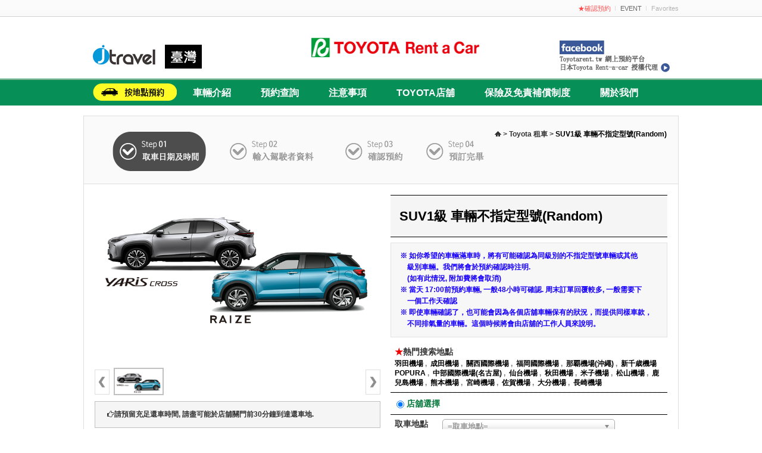

--- FILE ---
content_type: text/html; charset=utf-8
request_url: https://toyotarent.tw/rentcar/rentcar_view_v2.html?carid=154
body_size: 250441
content:










<!DOCTYPE html PUBLIC "-//W3C//DTD XHTML 1.0 Transitional//EN" "http://www.w3.org/TR/xhtml1/DTD/xhtml1-transitional.dtd">
<html xmlns="http://www.w3.org/1999/xhtml">
<head>
<meta http-equiv="Content-Type" content="text/html; charset=utf-8" />
<title>TOYOTA Rent a Car</title>
<link href="../css/all.css" rel="stylesheet" type="text/css" />
<link href="../css/font/css/font-awesome.css" rel="stylesheet">
<script type="text/javascript">
// Global JS (20101029 )
var strVersion = "TourOffice vv20140312_1";
var strHost = "toyotarent.tw";
var strHost_ssl = "https://toyotarent.tw";
var isLogin = "";
var isMobile = false; 
var lang = "kor"; // 외국어 사이트
</script>

<!-- jquery -->
<script src="/js/jquery-1.9.1.js" type="text/javascript"></script>
<!-- 메인롤링 -->
<script type="text/javascript" src="/js/jquery.cycle.all.js"></script>

<!-- jquery ui -->
<link type="text/css" rel="stylesheet" href="/js/jquery-ui/css/jquery-ui-1.10.1.custom.css" />
<script src="/js/jquery-ui/jquery-ui-1.10.1.custom.min.js" type="text/javascript"></script>

<!-- jquery 갤러리(movegellery) -->
<script type='text/javascript' src="/js/jquery.movegellery.js"></script>

<!-- Magnific Popup -->
<script type='text/javascript' src="/js/magnific-popup/jquery.magnific-popup.min.js"></script> 
<link href="/js/magnific-popup/magnific-popup.css" rel="stylesheet" type="text/css" />

<!-- jquery Banner -->

<script src="/js/jquery.banner.js" type="text/javascript"></script>

<!-- 공통 js -->
<script type="text/javascript" src="/js/TO.lib.js"></script>
<script type="text/javascript" src="/js/common.js"></script>
<script type="text/javascript" src="/js/common.lib.js"></script>
<script type="text/javascript" src="/js/Validator.js"></script>
<script type="text/javascript" src="/js/ready.js"></script>


<!-- AjaxCalendar(PHP) -->
<script type="text/javascript" src="/js/ajaxcalendar/AjaxCalendar.js"></script>

<script type="text/javascript" src="/js/link.js"></script>

<!-- 검색완성 셀렉트박스 -->
<script src="/js/chosen/chosen.jquery.js" type="text/javascript"></script>
<link rel="stylesheet" href="/js/chosen/chosen.css">

<script language="JavaScript" type="text/javascript">

	function favorite(url , name){
		if(document.all)
		 {
				 window.external.AddFavorite(url, name); 
		 }
		 // Google Chrome
		 else if(window.chrome){
				alert("You can add to Favorites if you press Ctrl + D.");
		 }
		 // Firefox
		 else if (window.sidebar) // firefox 
		 {
				 window.sidebar.addPanel(name, url, ""); 
		 }
		 // Opera
		 else if(window.opera && window.print)
		 { // opera 
				var elem = document.createElement('a'); 
				elem.setAttribute('href',url); 
				elem.setAttribute('title',name); 
				elem.setAttribute('rel','sidebar'); 
				elem.click(); 
		 }else{
				window.external.AddFavorite(url, name);
		 }
	}
</script>


</head>

<body>

<!-- 로딩바 -->
<div id="ajax_loading_bar" style="position:absolute;z-index:100;display:none;cursor:pointer;" onClick="$(this).hide();">
 <img src="../image/ajax-loader.gif" alt="로딩중입니다." />
</div>

<!-- ajax처리 레이어 -->
<div id="ajax_proc" style='display:none;'></div>


<!-- spot_banner -->
<!-- <div id="wrap_spot">
	<div class="banner">
		<a href="/cmm/?MODE=view&BD_CD=EVENT_R&MSEQ=12&page=1"><img src="../image/top/spot_bn.gif"></a>
	</div>
</div> -->



<div id="wrap_rent">

	<dl id="skip_navi">
		<dt><strong class="title">바로가기 메뉴</strong></dt>
		<dd><a href="#container">본문내용 바로가기</a></dd>
		<dd><a href="#gnb">메인메뉴 바로가기</a></dd>
		<dd><a href="#snb">서브메뉴 바로가기</a></dd>
	</dl>
	

	<!-- header -->
	<div id="header">
	<!-- popup_big3 

		-->

	<!-- popup_big3 -->
  	<div class="top_wrap">
    	<ul class="top_tab">
								<!-- <li style="padding-top:5px; border-left:1px solid #fff;">본 렌터카 서비스는 당사 제휴업체 토요타렌터카에서 책임하게 운영되고 있습니다.<li> -->
				        <!--<li class="staff"><a href="../site/staff.html">스탭소개</a></li>
        <li><a href="../site/company.html">회사소개</a></li>
        <li><a href="http://cafe.naver.com/okinawago" target="_blank">여행지정보</a></li>-->
      </ul>
      <ul class="top_menu">
															<li class="c_gray"><a href="../member/login.html?goUrl=L215cGFnZS9yZW50Y2FyX3Jlcy5odG1s"><font color="ff4747">★確認預約</font></a></li>
					        <li class="c_gray"><a href="/cmm/?BD_CD=EVENT_R">EVENT</a></li>
				<li class="staff last"><a onClick="favorite('http://toyotarent.tw//','[TOYOTA Rent a Car-日本汽车租赁预订]Toyota(TW)')" href="#">Favorites</a></li>
				<!-- <li class="last c_gray"><a href="../info/sitemap.html" class="ajax-popup">网站地图</a></li> -->
				    	</ul>
    </div>
    <div class="logo_wrap_rent">
    	<h1>

				<a href="../main/main.html">
										<img src ="../FileData/agent_logo/20240412_7E2273176C6D6912.png" width="284" height="57"/>
									</a>   			
			</h1>
		<div class="ban_pr">
							<img src="../FileData/agent_logo/20240412_477636557AC2EA2B.gif" onerror="this.src='../image/top/ban_pr.jpg'"/>
					</div>
       
		<div class="top_cafe_bn">
			<ul>
								<li><a href="https://www.facebook.com/toyotarent.taiwan/" target="_blank"><img src="../image/top/facebook_tw.png"></a></li>
											</ul>
		</div>
    </div>
    <div id="gnb_rent">
    	<div class="gnb_wrap" id="gnb">
      	<!--<span class="icon_ready"></span>-->
			<ul class="gnb_menu">
					<li class="bar03"><a href="../main/main.html?ag=tw" class="class='on'"></a></li>
					<li style="font-size:1.6rem; font-weight:600; color:#fff; display:block; padding: 0px 3px 5px 3px; text-align:center"><a href="../rentcar/rentcar_list.html"><!-- 網上預約 -->車輛介紹</a></li>
										<li style="font-size:1.6rem; font-weight:600; color:#fff; display:block; padding: 0px 3px 5px 3px; text-align:center"><a href="../member/login.html?goUrl=L215cGFnZS9yZW50Y2FyX3Jlcy5odG1s">預約查詢</a></li>
										<li style="font-size:1.6rem; font-weight:600; color:#fff; display:block; padding: 0px 3px 5px 3px; text-align:center"><a href="/rentcar/rentcar_caution.html">注意事項</a></li>
					<li style="font-size:1.6rem; font-weight:600; color:#fff; display:block; padding: 0px 3px 5px 3px; text-align:center"><a href="/rentcar/rentcar_agency.html">TOYOTA店舖</a></li>
					<li style="font-size:1.6rem; font-weight:600; color:#fff; display:block; padding: 0px 3px 5px 3px; text-align:center"><a href="/rentcar/insurance_info.html">保險及免責補償制度</a></li>
					<li style="font-size:1.6rem; font-weight:600; color:#fff; display:block; padding: 0px 3px 5px 3px; text-align:center"><a href="/rentcar/rentcar_company.html">關於我們</a></li>
								</ul>
		</div>
	</div>
</div>
<!-- 리스트에서도 쓰이고 두군데서 쓰이기 때문에 두번 수정 하지 않기 위해, 한 파일에 옮김 -->
<!-- 팝업 -->
<div class="rentcar_notice de pt10 white-popup3 mfp-hide" id="rentcar_notice" style="line-height:20px">
	<div class="notice_date">冬季選項將於10月中旬公佈，因此除冬季選項(雪地胎, 滑雪架等)以外，只能進行基本預訂。
預訂將首先確定，冬季選項詳細資訊（库存情况及費用）將在冬季選項公佈後進行確認。</div>
	<!--<div class="notice_date">2020年1月1日起，事故發生時，於本平台已完成noc購買計劃的客人，於店舖還車時不用在現場支付賠償金，Toyota確認後簽名即可。</div>-->
	<!--<div class="notice_date">4月1日起,兒童座席(每個)收費550日圓/24小時,最高收費(每個)1100日圓 **沖繩地區免費</div>-->
	<b><font color="#ff0000" size="3" class="pb10" style="display:block">如需更改或取消, 請以電郵與我們客戶服務聯絡
	</font></b>下單後, 如有更改或取消, 電郵:&nbsp;<a href=taiwan@toyotarent.co.kr>taiwan@toyotarent.co.kr</a>
	<ul class="btn_w">
		<li>
			<a href="#" onClick="reserv_rentcar();return false;">OK</a>
		</li>
	</ul>
</div>
<!--// 팝업 -->

<!--오키나와 팝업-->
<div class="rentcar_alert de pt10 white-popup3 mfp-hide" id="rentcar_alert" style="line-height:20px" align="center">
	<!---19`1.24 <div class="notice_date align_l">2017年4月1 日起, 選擇 “車輛指定”進行預約, (或確認後更改指定車輛款式) 會有附加費。</div>-->
	<!--<div class="notice_date align_l">2020年1月1日起，事故發生時，於本平台已完成noc購買計劃的客人，於店舖還車時不用在現場支付賠償金，Toyota確認後簽名即可。</div>-->
	<!--<div class="notice_date">4月1日起,兒童座席(每個)收費550日圓/24小時,最高收費(每個)1100日圓 **沖繩地區免費</div>-->
	<font color="#b235b7" size="3px"><b>
	下單後, 如有更改或取消, 電郵:&nbsp;<a href=taiwan@toyotarent.co.kr>taiwan@toyotarent.co.kr</a></b></font>
	<ul class="btn_w">
		<li>
			<a href="#" onClick="reserv_rentcar();return false;">OK</a>
		</li>
	</ul>
</div>
<!--//오키나와 팝업-->

<!--훗카이도 팝업-->
<div class="rentcar_notice de pt10 white-popup3 mfp-hide" id="rentcar_alert2" style="line-height:20px">
<!--<div class="notice_date">4月1日起,兒童座席(每個)收費550日圓/24小時,最高收費(每個)1100日圓 **沖繩地區免費</div>-->
	<!---19`1.24 <div class="notice_date">2017年4月1 日起, 選擇 “車輛指定”進行預約, (或確認後更改指定車輛款式) 會有附加費。</div>-->
	<!--<div class="notice_date align_l">2020年1月1日起，事故發生時，於本平台已完成noc購買計劃的客人，於店舖還車時不用在現場支付賠償金，Toyota確認後簽名即可。</div>-->
<!-- <p style="font-size:18px; display:block;font-weight:bold;line-height:23px;"><span style="color:#ff0000">北海道是出厂时安装的周围车辆轮胎主礼服店前。</span></p>
<p class="pt10">（双链无法挂载/4WD可以-4wd因此，即使非汽车预订过程之后会告诉）</p>
<ul class="btn_w">
 <li>
  <a href="#" onClick="reserv_rentcar();return false;">OK</a>
 </li>
</ul> -->
	<b><font color="#ff0000" size="3" class="pb10" style="display:block">如需更改或取消, 請以電郵與我們客戶服務聯絡</font></b>下單後, 如有更改或取消, 電郵:&nbsp;<a href=taiwan@toyotarent.co.kr>taiwan@toyotarent.co.kr</a>
	<ul class="btn_w">
		<li>
			<a href="#" onClick="reserv_rentcar();return false;">OK</a>
		</li>
	</ul>
</div>
<!--//훗카이도 팝업-->


<!--시즈오카 팝업-->
<div class="rentcar_alert de pt10 white-popup3 mfp-hide" id="rentcar_alert4" style="line-height:20px" align="">
	<!--<div class="notice_date align_l">2020年1月1日起，事故發生時，於本平台已完成noc購買計劃的客人，於店舖還車時不用在現場支付賠償金，Toyota確認後簽名即可。</div>-->
	<!--<div class="notice_date">4月1日起,兒童座席(每個)收費550日圓/24小時,最高收費(每個)1100日圓 **沖繩地區免費</div>-->
	<div class="notice_date">靜岡縣•京都租用店鋪申請NOC理賠特別規定</div>
	<img src="/image/rentcar/mark.gif"><br /><br />
	<font color="#000">依照靜岡縣•京都內TOYOTA店舖與保險公司簽訂的特別條款公告：<br />
	若本次預約訂單於靜岡縣•京都 內TOYOTA店鋪進行取車與返還車輛，如需申請NOC保險金額理賠 註1 。<br />
	即日起不分車輛事故與車輛損壞嚴重程度與否，<br/>
	<b>都必須提供「當地警察機關開立之事故處理證明／事故處理書」 註2 ，方可申請NOC金額理賠。</b><br /><br />
	<b> 註1：</b><br />
	旅客向 TOYOTA 租賃車輛，因事故發生造成車體損壞時，依車輛損壞程度區分須賠償車輛營業損失費用。  <br />
1.	如車輛「可以」 開回店舖門市歸還，租賃者必須賠償最高自負額 2 萬日幣。  <br />
2.	如車輛「無法」 開回店舖門市歸還，租賃者必須賠償最高自負額 5 萬日幣。  <br />
<b>註 2：</b><br />
「當地警察機關開立之事故處理證明／事故處理書」文件紀錄內容包含：<br /><br />
事故發生時間、損壞內容、車牌號碼等基本資料。<br />
租車期間若發生大型車輛事故，依據其嚴重程度依照以下程序內容進行處理：<br />
（一）大型事故：<br />
租車期間若發生大型車輛事故，請務必通報當地警察機關 (等同於報警處理) 與鄰近TOYOTA店鋪協助相關處理，事故依照警察機關程序處理完成後，警察機關將提供「事故處理證明／事故處理書」文件。<br />
（二）小型事故：<br />
租車期間若因事故、竊盜、故障、污損等原因，導致車輛必須維修時 (含爆胎、車輛碰撞、車體受外力輕微刮傷等實際損壞)。
<br /><br />
<font color="red"><b>因靜岡縣•京都 內TOYOTA店舖與保險公司所簽訂的特別條款關係，都必須主動通報當地警察機關！</b></font><br />
並依警察機關程序進行調查與記錄，結果將由警察機關提供<font color="blue"><b>「事故處理證明／事故處理書」<b></font>文件。<br />
當返還車輛時已確定造成NOC損壞賠償發生，請務必出示「警察機關開立之事故處理證明／事故處理書」給予店鋪人員。<br />
假設沒有提交「警察機關開立之事故處理證明／事故處理書」，，<br />
店鋪人員將會向旅客<font color="red"><b>收取超過NOC保險理賠2萬或5萬日圓之定額費用</b></font>（即2萬日圓NOC營業損失賠償與額外的車輛修繕費用），其超額費用因不屬NOC保險範圍內，將無法進行理賠，需由旅客自行繳付！<br /><br />
【以上特此說明公告】</font>
<!--<font color="red"><b>※예약진행시 예약페이지 추가요청사항란에 <font color="blue"><b>'NOC공지확인함'</b></font>이란 메모를 기재해야만<br />
&nbsp;&nbsp;&nbsp;&nbsp;예약이 진행됩니다. </b></font>-->

	<ul class="btn_w">
		<li>
			<a href="#" onClick="reserv_rentcar();return false;">OK</a>
		</li>
	</ul>
</div>
<!--//시즈오카 팝업-->	
<div id="container">
	<div class="local_wrap"><a href="/"><span class="lo_home"></span></a> > Toyota 租車 > <span class="lo_on">SUV1級 車輛不指定型號(Random)</span></div>
	<div class="rentcar_step_w"> <img src="../image/rentcar/rentcar_step01.gif" alt="일정선택" /> </div>
	<div class="product_info01" style="overflow:visible;">
		<div class="top_info_wrap" style="overflow:visible;">
			<div class="product_img">
				<!-- 갤러리 BOX -->
				<div id="gallery_box" style="display:block;">
					<div class="photo"> <a href="/FileData/rentcar/20230414_03B26D1DCCA3DAC7.png" title="圖片僅供參考"><img src="/FileData/rentcar/20230414_03B26D1DCCA3DAC7.png" width="480" height="227" img-id="img0" original-data="/FileData/rentcar/20230414_03B26D1DCCA3DAC7.png" ></a>
											</div>
					<div id="hotel_gallery" class="hotel_gallery">
						<p class="btn_prev " style="float:left;"><img src="../image/btn/btn_arrow01_left.gif" alt="上一视图"  style="cursor:pointer;" /></p>
						<div class="movegellery">
							<div class="movegellery_sub">
								<ul>
									<li class="on"><img src="/FileData/rentcar/20230414_03B26D1DCCA3DAC7.png" width="80" height="42" style="cursor:pointer;" title='圖片僅供參考' img-id="img0" /></li>
																	</ul>
							</div>
						</div>
						<p class="btn_next " style="float:right;"><img src="../image/btn/btn_arrow01_right.gif" alt="下一页查看" style="cursor:pointer;" /></p>
					</div>
				</div>
				<!-- 담당자 -->
								<div class="rentcar_notice clear"> <i class="fa fa-hand-o-right"></i>請預留充足還車時間, 請盡可能於店舖關門前30分鐘到達還車地. </div>
		


			</div>
			<div class="detail_info_wrap">
				<div class="price_wrap">
					<p class="name">                                                                                                                                 
						SUV1級 車輛不指定型號(Random)						<!--\<span id="price_low">0</span> -->
					</p>
				</div>
				<div class="detail_wrap">
					<p class="rentcar_snotice"><font color="#1800ff">※ 如你希望的車輛滿車時，將有可能確認為同級別的不指定型號車輛或其他<br/>&nbsp;&nbsp;&nbsp;&nbsp;級別車輛。我們將會於預約確認時注明.<br/>&nbsp;&nbsp;&nbsp;&nbsp;(如有此情況, 附加費將會取消)<br/>
					  ※ 當天  17:00前預約車輛, 一般48小時可確認.  周末訂單回覆較多,  一般需要下<br/>&nbsp;&nbsp;&nbsp;&nbsp;一個工作天確認	<br/>
					  ※ 即使車輛確認了，也可能會因為各個店舖車輛保有的狀況，而提供同樣車款，<br/>&nbsp;&nbsp;&nbsp;&nbsp;不同排氣量的車輛。這個時候將會由店舖的工作人員來說明。
					  </font>

					<!-- 폼 -->
				  <form name="rent_res_frm" id="rent_res_frm" method="post">
						<input type="hidden" name="SlqType" value="res_ins">
						<input type="hidden" name="carid" value="154"><!--  V2 -->
						<input type="hidden" name="res_stat_cd" value="">
						<input type="hidden" name="sales_total" value="">
						<input type="hidden" name="sales_total2" id="sales_total2" value="">
						<input type="hidden" name="rental_cidx" id="rental_cidx" value="">
						<input type="hidden" name="return_cidx" id="return_cidx" value="">
						<input type="hidden" name="res_daesu" id="res_daesu" value="1">

						<input type="hidden" name="re_person1" id="re_person1" value="">
						<input type="hidden" name="re_person2" id="re_person2" value="">
						<input type="hidden" name="re_person3" id="re_person3" value="">
						<input type="hidden" name="re_person4" id="re_person4" value="">
						<input type="hidden" name="cidx_tab_code" id="cidx_tab_code" value="">
						<input type="hidden" name="s_uid" value="129"><!-- V2 -->

						<div class="detail_reserve_rentcar">
							<dl>
								<dt style="height:20px;width:100%;"><font color="#f00000">★</font>熱門搜索地點</dt>
								<dd>
																		<a href="#" onclick="direct_click('TYO','3');return false;">羽田機場</a>
									,&nbsp;									<a href="#" onclick="direct_click('CBA','218');return false;">成田機場</a>
									,&nbsp;									<a href="#" onclick="direct_click('OSA','189');return false;">關西國際機場</a>
									,&nbsp;									<a href="#" onclick="direct_click('FUK','23');return false;">福岡國際機場</a>
									,&nbsp;									<a href="#" onclick="direct_click('OKA','360');return false;">那覇機場(沖繩)</a>
									,&nbsp;									<a href="#" onclick="direct_click('HSP','659');return false;">新千歳機場POPURA</a>
									,&nbsp;									<a href="#" onclick="direct_click('ACH','295');return false;">中部國際機場(名古屋)</a>
									,&nbsp;									<a href="#" onclick="direct_click('MYG','106');return false;">仙台機場</a>
									,&nbsp;									<a href="#" onclick="direct_click('AXT','179');return false;">秋田機場</a>
									,&nbsp;									<a href="#" onclick="direct_click('TRI','91');return false;">米子機場</a>
									,&nbsp;									<a href="#" onclick="direct_click('EHI','188');return false;">松山機場</a>
									,&nbsp;									<a href="#" onclick="direct_click('KOJ','29');return false;">鹿兒島機場</a>
									,&nbsp;									<a href="#" onclick="direct_click('KMJ','83');return false;">熊本機場</a>
									,&nbsp;									<a href="#" onclick="direct_click('KMI','108');return false;">宮崎機場</a>
									,&nbsp;									<a href="#" onclick="direct_click('HSG','115');return false;">佐賀機場</a>
									,&nbsp;									<a href="#" onclick="direct_click('OIT','132');return false;">大分機場</a>
									,&nbsp;									<a href="#" onclick="direct_click('NGS','144');return false;">長崎機場</a>
																	</dd>
							</dl>
						</div>

						<div class="rentcar_search_select">
							<ul>
								<li><input type="radio" name="search_mode" id="search_mode_1" class="search_mode" value="1" onclick="search_mode_chg(this.value);" checked />&nbsp;店舖選擇
</li>
							</ul>
						</div>
						<div class="detail_reserve_rentcar">
							<dl>
								<dt>取車地點</dt>
								<dd>
									<span>
										<select name="rental_place_id" id="rental_place_id" style="width:290px;" data-placeholder="=取車地點=" class="search_select" onchange="chk_tab_code();" hname="取車地點" required>
											<option value=""></option>
																						<optgroup label="函館 ">
																									<option value="159" id="tab_code_159" data-bidx='JP' data-cidx='HHK' data-tab='ARAT016' >函館空港(Hakodate Airport)</option>

																									<option value="385" id="tab_code_385" data-bidx='JP' data-cidx='HHK' data-tab='ARAT016' >新函館北斗駅前 (Shin-Hakodate Hokuto Eki-mae)</option>

																									<option value="571" id="tab_code_571" data-bidx='JP' data-cidx='HHK' data-tab='ARAT016' >函館店 (hakodate)</option>

																									<option value="160" id="tab_code_160" data-bidx='JP' data-cidx='HHK' data-tab='ARAT016' >函館駅前(Hakodate Station)</option>

																								</optgroup>
																						<optgroup label="北海道- 室蘭/ 二世古">
																									<option value="250" id="tab_code_250" data-bidx='JP' data-cidx='HMN' data-tab='ARAT2' >ニセコ倶知安二世古 (Niseko Kutchan)</option>

																									<option value="623" id="tab_code_623" data-bidx='JP' data-cidx='HMN' data-tab='ARAT2' >北室蘭(Muroran North)</option>

																								</optgroup>
																						<optgroup label="北海道-千歲">
																									<option value="659" id="tab_code_659" data-bidx='JP' data-cidx='HCT' data-tab='ARAT2' >新千歲空港ポプラ (Shinchitose Airport Popura)</option>

																									<option value="660" id="tab_code_660" data-bidx='JP' data-cidx='HCT' data-tab='ARAT2' >新千歲機場鈴蘭(Shinchitose Airport SUZURAN)</option>

																									<option value="683" id="tab_code_683" data-bidx='JP' data-cidx='HCT' data-tab='ARAT2' >苫小牧駅南口</option>

																									<option value="684" id="tab_code_684" data-bidx='JP' data-cidx='HCT' data-tab='ARAT2' >苫小牧(東)</option>

																								</optgroup>
																						<optgroup label="北海道-札幌">
																									<option value="255" id="tab_code_255" data-bidx='JP' data-cidx='HSP' data-tab='ARAT2' >札幌駅前 (Sapporo Station)</option>

																									<option value="252" id="tab_code_252" data-bidx='JP' data-cidx='HSP' data-tab='ARAT2' >札幌站南口 (Sapporo Station Minami)</option>

																									<option value="628" id="tab_code_628" data-bidx='JP' data-cidx='HSP' data-tab='ARAT2' >札幌駅北口(Sapporo Sta. North Ext.)-此店不接受異地還車</option>

																									<option value="368" id="tab_code_368" data-bidx='JP' data-cidx='HSP' data-tab='ARAT2' >地鐵札幌站前(Subway Sapporo Station)-此店不接受異地還車</option>

																									<option value="351" id="tab_code_351" data-bidx='JP' data-cidx='HSP' data-tab='ARAT2' >薄野地鐵站(Subway Susukino Station)-此店不接受異地還車</option>

																									<option value="257" id="tab_code_257" data-bidx='JP' data-cidx='HSP' data-tab='ARAT2' >薄野南第9條 (Susukino Minami9jo, 停業)</option>

																									<option value="910" id="tab_code_910" data-bidx='JP' data-cidx='HSP' data-tab='ARAT2' >薄野南4條(Susukino Minami 4-jo)</option>

																									<option value="507" id="tab_code_507" data-bidx='JP' data-cidx='HSP' data-tab='ARAT2' >北34条駅前店 (KITA 34ZYO EKI MAE)</option>

																									<option value="332" id="tab_code_332" data-bidx='JP' data-cidx='HSP' data-tab='ARAT2' >JR新札幌駅前店 (JR shin Sapporo Station)</option>

																									<option value="506" id="tab_code_506" data-bidx='JP' data-cidx='HSP' data-tab='ARAT2' >琴似駅前店 (GOTONI EKI MAE)</option>

																									<option value="529" id="tab_code_529" data-bidx='JP' data-cidx='HSP' data-tab='ARAT2' >豊平区役所羊ヶ丘通店</option>

																									<option value="357" id="tab_code_357" data-bidx='JP' data-cidx='HSP' data-tab='ARAT2' >南13条石山通 (Ishiyama-dori)</option>

																									<option value="251" id="tab_code_251" data-bidx='JP' data-cidx='HSP' data-tab='ARAT2' >南室蘭(Muroran South)</option>

																									<option value="505" id="tab_code_505" data-bidx='JP' data-cidx='HSP' data-tab='ARAT2' >宮の森店 (MIYANOMORI)</option>

																									<option value="459" id="tab_code_459" data-bidx='JP' data-cidx='HSP' data-tab='ARAT2' >札幌丘珠空港</option>

																									<option value="625" id="tab_code_625" data-bidx='JP' data-cidx='HSP' data-tab='ARAT2' >岩見沢西 (Iwa mijawa nishi)</option>

																									<option value="324" id="tab_code_324" data-bidx='JP' data-cidx='HSP' data-tab='ARAT2' >北廣島(Kitahiroshima IC)</option>

																									<option value="258" id="tab_code_258" data-bidx='JP' data-cidx='HSP' data-tab='ARAT2' >滝川(Takikawa)</option>

																									<option value="917" id="tab_code_917" data-bidx='JP' data-cidx='HSP' data-tab='ARAT2' >白石(Shiroishi)</option>

																									<option value="948" id="tab_code_948" data-bidx='JP' data-cidx='HSP' data-tab='ARAT2' >大谷地流通センター厚別店</option>

																								</optgroup>
																						<optgroup label="小樽">
																									<option value="990" id="tab_code_990" data-bidx='JP' data-cidx='HOT' data-tab='ARAT2' >小樽駅稲穂2丁目 (Otaru Station Inaho2Chome)</option>

																									<option value="989" id="tab_code_989" data-bidx='JP' data-cidx='HOT' data-tab='ARAT2' >小樽駅前(Otaru Station)</option>

																								</optgroup>
																						<optgroup label="TOMAMU">
																									<option value="991" id="tab_code_991" data-bidx='JP' data-cidx='HTM' data-tab='ARAT2' >トマム(TOMAMU)</option>

																								</optgroup>
																						<optgroup label="北海道-旭川 ">
																									<option value="168" id="tab_code_168" data-bidx='JP' data-cidx='HAS' data-tab='ARAT2' >旭川空港前 (Asahikawa Airport)</option>

																									<option value="582" id="tab_code_582" data-bidx='JP' data-cidx='HAS' data-tab='ARAT2' ></option>

																									<option value="169" id="tab_code_169" data-bidx='JP' data-cidx='HAS' data-tab='ARAT2' >旭川駅前 (Asahikawa Station)</option>

																									<option value="171" id="tab_code_171" data-bidx='JP' data-cidx='HAS' data-tab='ARAT2' >富良野 (Furano)</option>

																								</optgroup>
																						<optgroup label="北海道-留萌/名寄">
																								</optgroup>
																						<optgroup label="北海道-稚內 ">
																									<option value="105" id="tab_code_105" data-bidx='JP' data-cidx='HWA' data-tab='ARAT2' >稚內  (Wakkanai)</option>

																									<option value="448" id="tab_code_448" data-bidx='JP' data-cidx='HWA' data-tab='ARAT2' >稚内空港 (Wakkanai Airport)</option>

																								</optgroup>
																						<optgroup label="北海道-北見/女滿別">
																									<option value="162" id="tab_code_162" data-bidx='JP' data-cidx='HKI' data-tab='ARAT2' >女満別空港 (Memanbetsu Airport)</option>

																									<option value="469" id="tab_code_469" data-bidx='JP' data-cidx='HKI' data-tab='ARAT2' >紋別空港 (Monbetsu Airport)</option>

																									<option value="163" id="tab_code_163" data-bidx='JP' data-cidx='HKI' data-tab='ARAT2' >網走店 (Abashiri)</option>

																									<option value="940" id="tab_code_940" data-bidx='JP' data-cidx='HKI' data-tab='ARAT2' >網走駅レンタカー内店</option>

																									<option value="164" id="tab_code_164" data-bidx='JP' data-cidx='HKI' data-tab='ARAT2' >北見 (Kitami)</option>

																									<option value="1007" id="tab_code_1007" data-bidx='JP' data-cidx='HKI' data-tab='ARAT2' >北見車站租車內部店</option>

																								</optgroup>
																						<optgroup label="北海道-帶廣 ">
																									<option value="158" id="tab_code_158" data-bidx='JP' data-cidx='HOB' data-tab='ARAT2' >帯広空港 (Obihiro Airport)</option>

																									<option value="157" id="tab_code_157" data-bidx='JP' data-cidx='HOB' data-tab='ARAT2' >帯広駅南 (Obihiro Sta. South)</option>

																								</optgroup>
																						<optgroup label="北海道-釧路 ">
																									<option value="155" id="tab_code_155" data-bidx='JP' data-cidx='HKU' data-tab='ARAT2' >釧路空港(Kushiro Airport)</option>

																									<option value="154" id="tab_code_154" data-bidx='JP' data-cidx='HKU' data-tab='ARAT2' >釧路(Kushiro)</option>

																								</optgroup>
																						<optgroup label="北海道-中標津/根室市 ">
																									<option value="156" id="tab_code_156" data-bidx='JP' data-cidx='HNN' data-tab='ARAT2' >中標津空港店(Nakashibetsu Airport)</option>

																								</optgroup>
																						<optgroup label="青森縣-青森">
																									<option value="286" id="tab_code_286" data-bidx='JP' data-cidx='AMO' data-tab='ARAT005' >青森機場(Aomori Airport)</option>

																									<option value="283" id="tab_code_283" data-bidx='JP' data-cidx='AMO' data-tab='ARAT005' >新青森站西口(Shin-Aomori Sta. West Ext.)</option>

																									<option value="510" id="tab_code_510" data-bidx='JP' data-cidx='AMO' data-tab='ARAT005' >青森新田(Aomori Nitta)</option>

																									<option value="736" id="tab_code_736" data-bidx='JP' data-cidx='AMO' data-tab='ARAT005' >青森造道(Aomori Tsukurimichi)</option>

																									<option value="285" id="tab_code_285" data-bidx='JP' data-cidx='AMO' data-tab='ARAT005' >青森安方(Aomori Yasukata)</option>

																									<option value="735" id="tab_code_735" data-bidx='JP' data-cidx='AMO' data-tab='ARAT005' >青森中央(Aomori-Chuo)</option>

																								</optgroup>
																						<optgroup label="青森縣-津軽">
																									<option value="738" id="tab_code_738" data-bidx='JP' data-cidx='AMT' data-tab='ARAT005' >五所川原(Goshogawara)</option>

																									<option value="739" id="tab_code_739" data-bidx='JP' data-cidx='AMT' data-tab='ARAT005' >黑石(Kuroishi)</option>

																									<option value="737" id="tab_code_737" data-bidx='JP' data-cidx='AMT' data-tab='ARAT005' >弘前神田(Hirosaki Kanda)</option>

																									<option value="740" id="tab_code_740" data-bidx='JP' data-cidx='AMT' data-tab='ARAT005' >弘前站城東口(Hirosaki Sta. Joto Ext.)</option>

																								</optgroup>
																						<optgroup label="青森縣-八戸">
																									<option value="742" id="tab_code_742" data-bidx='JP' data-cidx='AMH' data-tab='ARAT005' >八戶柏崎(Hachinohe Kashiwazaki)</option>

																									<option value="744" id="tab_code_744" data-bidx='JP' data-cidx='AMH' data-tab='ARAT005' >八戶白銀(Hachinohe Shirogane)</option>

																									<option value="741" id="tab_code_741" data-bidx='JP' data-cidx='AMH' data-tab='ARAT005' >八戸尻内店</option>

																									<option value="946" id="tab_code_946" data-bidx='JP' data-cidx='AMH' data-tab='ARAT005' >八戸駅西口店</option>

																								</optgroup>
																						<optgroup label="青森縣-上十三">
																									<option value="746" id="tab_code_746" data-bidx='JP' data-cidx='AMK' data-tab='ARAT005' >野邊地站前(Noheji Station)</option>

																									<option value="747" id="tab_code_747" data-bidx='JP' data-cidx='AMK' data-tab='ARAT005' >十和田(Towada)</option>

																									<option value="745" id="tab_code_745" data-bidx='JP' data-cidx='AMK' data-tab='ARAT005' >三澤機場(Misawa Airport)</option>

																									<option value="748" id="tab_code_748" data-bidx='JP' data-cidx='AMK' data-tab='ARAT005' >七戶十和田站北口(Shichinohe Towada Sta. North Ex</option>

																								</optgroup>
																						<optgroup label="青森縣-下北">
																									<option value="749" id="tab_code_749" data-bidx='JP' data-cidx='AMS' data-tab='ARAT005' >陸奧(Mutsu)</option>

																								</optgroup>
																						<optgroup label="岩手ー盛岡">
																									<option value="707" id="tab_code_707" data-bidx='JP' data-cidx='IWM' data-tab='ARAT062' >盛岡店</option>

																									<option value="389" id="tab_code_389" data-bidx='JP' data-cidx='IWM' data-tab='ARAT062' >盛岡駅南口 (Morioka Station Minami)</option>

																								</optgroup>
																						<optgroup label="岩手ー県北">
																								</optgroup>
																						<optgroup label="岩手ー県南">
																									<option value="626" id="tab_code_626" data-bidx='JP' data-cidx='IWH' data-tab='ARAT062' >北上駅新幹線東口(kitakamieki shinkansen higashi)</option>

																									<option value="558" id="tab_code_558" data-bidx='JP' data-cidx='IWH' data-tab='ARAT062' >新花巻駅西口 (Shinhanna Waki ekimae nishi guch</option>

																									<option value="557" id="tab_code_557" data-bidx='JP' data-cidx='IWH' data-tab='ARAT062' >いわて花巻空港 (Iwate Hanamaki Airport)</option>

																									<option value="409" id="tab_code_409" data-bidx='JP' data-cidx='IWH' data-tab='ARAT062' >一ノ関駅西口店 (ICHINOSEKIV NISHIGUCHI)</option>

																								</optgroup>
																						<optgroup label="岩手ー沿岸">
																								</optgroup>
																						<optgroup label="宮城縣">
																									<option value="106" id="tab_code_106" data-bidx='JP' data-cidx='MYG' data-tab='ARAT033' >仙台空港(Sendai Airport)</option>

																									<option value="97" id="tab_code_97" data-bidx='JP' data-cidx='MYG' data-tab='ARAT033' >名取店(Natori)</option>

																									<option value="560" id="tab_code_560" data-bidx='JP' data-cidx='MYG' data-tab='ARAT033' >仙台新幹線口  (Sendai Shinkansen exit)</option>

																									<option value="390" id="tab_code_390" data-bidx='JP' data-cidx='MYG' data-tab='ARAT033' >仙台駅西口 (Sendai Station Nishi)</option>

																									<option value="107" id="tab_code_107" data-bidx='JP' data-cidx='MYG' data-tab='ARAT033' >仙台站東口(Sendai Station Higashi)</option>

																									<option value="908" id="tab_code_908" data-bidx='JP' data-cidx='MYG' data-tab='ARAT033' >新幹線くりこま高原駅前店</option>

																									<option value="565" id="tab_code_565" data-bidx='JP' data-cidx='MYG' data-tab='ARAT033' >新幹線古川駅前 (Shinkansen Furukawa Station )</option>

																									<option value="700" id="tab_code_700" data-bidx='JP' data-cidx='MYG' data-tab='ARAT033' >愛宕橋駅前店</option>

																									<option value="912" id="tab_code_912" data-bidx='JP' data-cidx='MYG' data-tab='ARAT033' >岩沼店</option>

																									<option value="905" id="tab_code_905" data-bidx='JP' data-cidx='MYG' data-tab='ARAT033' >中央店</option>

																									<option value="572" id="tab_code_572" data-bidx='JP' data-cidx='MYG' data-tab='ARAT033' >本町(Honcho)</option>

																								</optgroup>
																						<optgroup label="秋田縣">
																									<option value="179" id="tab_code_179" data-bidx='JP' data-cidx='AXT' data-tab='ARAT063' >秋田空港(Akita Airport)</option>

																									<option value="344" id="tab_code_344" data-bidx='JP' data-cidx='AXT' data-tab='ARAT063' >田沢湖(Tazawako)</option>

																									<option value="178" id="tab_code_178" data-bidx='JP' data-cidx='AXT' data-tab='ARAT063' >秋田駅前(Akita Station)</option>

																									<option value="570" id="tab_code_570" data-bidx='JP' data-cidx='AXT' data-tab='ARAT063' >大館店</option>

																									<option value="641" id="tab_code_641" data-bidx='JP' data-cidx='AXT' data-tab='ARAT063' >大館能代空港 (Odate Noshiro Airport)</option>

																									<option value="408" id="tab_code_408" data-bidx='JP' data-cidx='AXT' data-tab='ARAT063' >大曲店 (OMAGARI)</option>

																									<option value="949" id="tab_code_949" data-bidx='JP' data-cidx='AXT' data-tab='ARAT063' >湯沢店秋田県)</option>

																									<option value="358" id="tab_code_358" data-bidx='JP' data-cidx='AXT' data-tab='ARAT063' >角館 (Kakunodate)</option>

																									<option value="569" id="tab_code_569" data-bidx='JP' data-cidx='AXT' data-tab='ARAT063' >鷹巣店(Takanosu)</option>

																								</optgroup>
																						<optgroup label="山形縣">
																									<option value="180" id="tab_code_180" data-bidx='JP' data-cidx='GAJ' data-tab='ARAT063' >山形空港 (Yamagata Airport)</option>

																									<option value="663" id="tab_code_663" data-bidx='JP' data-cidx='GAJ' data-tab='ARAT063' >庄內機場</option>

																									<option value="453" id="tab_code_453" data-bidx='JP' data-cidx='GAJ' data-tab='ARAT063' >新庄駅前 (Shinjo Station)</option>

																									<option value="629" id="tab_code_629" data-bidx='JP' data-cidx='GAJ' data-tab='ARAT063' >山形駅西口(Yamagata Sta. West Ext.)</option>

																									<option value="182" id="tab_code_182" data-bidx='JP' data-cidx='GAJ' data-tab='ARAT063' >山形駅前(Yamagata Station)</option>

																									<option value="181" id="tab_code_181" data-bidx='JP' data-cidx='GAJ' data-tab='ARAT063' >米沢駅前</option>

																									<option value="704" id="tab_code_704" data-bidx='JP' data-cidx='GAJ' data-tab='ARAT063' >上山溫泉站前(Kaminoyama Onsen Station)</option>

																									<option value="583" id="tab_code_583" data-bidx='JP' data-cidx='GAJ' data-tab='ARAT063' ></option>

																								</optgroup>
																						<optgroup label="福島縣">
																									<option value="920" id="tab_code_920" data-bidx='JP' data-cidx='FUS' data-tab='ARAT064' >郡山駅東口店</option>

																									<option value="514" id="tab_code_514" data-bidx='JP' data-cidx='FUS' data-tab='ARAT064' >郡山站新幹線口(Koriyama Sta. Shinkansen Ext.)</option>

																									<option value="926" id="tab_code_926" data-bidx='JP' data-cidx='FUS' data-tab='ARAT064' >新白河站新幹線口</option>

																									<option value="503" id="tab_code_503" data-bidx='JP' data-cidx='FUS' data-tab='ARAT064' >会津若松駅店</option>

																									<option value="227" id="tab_code_227" data-bidx='JP' data-cidx='FUS' data-tab='ARAT064' >福島駅新幹線口(JR Fukushima  Shikansen)</option>

																									<option value="933" id="tab_code_933" data-bidx='JP' data-cidx='FUS' data-tab='ARAT064' >福島空港店</option>

																									<option value="226" id="tab_code_226" data-bidx='JP' data-cidx='FUS' data-tab='ARAT064' >福島駅前(Fukushima Station)</option>

																								</optgroup>
																						<optgroup label="茨城縣">
																									<option value="202" id="tab_code_202" data-bidx='JP' data-cidx='IBA' data-tab='ARAT069' >茨城空港(Ibaraki Airport)</option>

																									<option value="199" id="tab_code_199" data-bidx='JP' data-cidx='IBA' data-tab='ARAT069' >ＴＸ守谷駅西口(TX Moriya station nishiguchi)</option>

																									<option value="200" id="tab_code_200" data-bidx='JP' data-cidx='IBA' data-tab='ARAT069' >水戸駅南口(Mito Station Minami)</option>

																									<option value="203" id="tab_code_203" data-bidx='JP' data-cidx='IBA' data-tab='ARAT069' >石岡駅前 (Ishioka Station)</option>

																									<option value="204" id="tab_code_204" data-bidx='JP' data-cidx='IBA' data-tab='ARAT069' >土浦駅西口 (Tsuchiura Station Nishi)</option>

																									<option value="205" id="tab_code_205" data-bidx='JP' data-cidx='IBA' data-tab='ARAT069' >ＴＸつくば駅前(TX Tsukuba Station)</option>

																									<option value="919" id="tab_code_919" data-bidx='JP' data-cidx='IBA' data-tab='ARAT069' >神栖店</option>

																									<option value="207" id="tab_code_207" data-bidx='JP' data-cidx='IBA' data-tab='ARAT069' >取手(Toride)</option>

																									<option value="973" id="tab_code_973" data-bidx='JP' data-cidx='IBA' data-tab='ARAT069' >日立駅前店</option>

																								</optgroup>
																						<optgroup label="栃木縣">
																									<option value="53" id="tab_code_53" data-bidx='JP' data-cidx='TCH' data-tab='ARAT035' >那須塩原駅前(Nasushiobara Station)</option>

																									<option value="426" id="tab_code_426" data-bidx='JP' data-cidx='TCH' data-tab='ARAT035' >日光駅前店 (NIKKO Station)</option>

																									<option value="654" id="tab_code_654" data-bidx='JP' data-cidx='TCH' data-tab='ARAT035' >下今市駅前 (Shimoimaichi ekimae)</option>

																									<option value="554" id="tab_code_554" data-bidx='JP' data-cidx='TCH' data-tab='ARAT035' >足利市駅前 (Ashikagashi ekimae )</option>

																									<option value="51" id="tab_code_51" data-bidx='JP' data-cidx='TCH' data-tab='ARAT035' >宇都宮駅東口 (Utsunomiya Station Higashi)</option>

																								</optgroup>
																						<optgroup label="群馬縣">
																									<option value="761" id="tab_code_761" data-bidx='JP' data-cidx='GMA' data-tab='ARAT036' >長野原草津口站前(Naganohara Kusatsuguchi Station</option>

																									<option value="963" id="tab_code_963" data-bidx='JP' data-cidx='GMA' data-tab='ARAT036' >前橋駅南口店</option>

																									<option value="531" id="tab_code_531" data-bidx='JP' data-cidx='GMA' data-tab='ARAT036' >渋川駅前 (Shibukawa station) </option>

																									<option value="702" id="tab_code_702" data-bidx='JP' data-cidx='GMA' data-tab='ARAT036' >足利市駅前店</option>

																									<option value="428" id="tab_code_428" data-bidx='JP' data-cidx='GMA' data-tab='ARAT036' >上毛高原駅前店 ( JOMO-KOGEN Station)</option>

																									<option value="87" id="tab_code_87" data-bidx='JP' data-cidx='GMA' data-tab='ARAT036' >高崎駅東口 (Takasaki Station Higashi)</option>

																									<option value="932" id="tab_code_932" data-bidx='JP' data-cidx='GMA' data-tab='ARAT036' >館林駅西口店</option>

																								</optgroup>
																						<optgroup label="埼玉縣">
																									<option value="619" id="tab_code_619" data-bidx='JP' data-cidx='STA' data-tab='ARAT037' >JR大宮駅西口</option>

																									<option value="601" id="tab_code_601" data-bidx='JP' data-cidx='STA' data-tab='ARAT037' >西川口</option>

																									<option value="525" id="tab_code_525" data-bidx='JP' data-cidx='STA' data-tab='ARAT037' >三郷駅前 (Misato Eki-Mae)</option>

																									<option value="931" id="tab_code_931" data-bidx='JP' data-cidx='STA' data-tab='ARAT037' >みずほ台店</option>

																									<option value="116" id="tab_code_116" data-bidx='JP' data-cidx='STA' data-tab='ARAT037' >埼玉新都心 (Saitama Shintoshim)</option>

																									<option value="665" id="tab_code_665" data-bidx='JP' data-cidx='STA' data-tab='ARAT037' >西武秩父駅前店</option>

																									<option value="117" id="tab_code_117" data-bidx='JP' data-cidx='STA' data-tab='ARAT037' >八潮駅前(Yashio Station)</option>

																									<option value="329" id="tab_code_329" data-bidx='JP' data-cidx='STA' data-tab='ARAT037' >大宮・宮原駅前(OMIYA MIYAHARAEKI)</option>

																									<option value="996" id="tab_code_996" data-bidx='JP' data-cidx='STA' data-tab='ARAT037' >大宮西口站前店</option>

																									<option value="695" id="tab_code_695" data-bidx='JP' data-cidx='STA' data-tab='ARAT037' >大宮駅東口</option>

																									<option value="696" id="tab_code_696" data-bidx='JP' data-cidx='STA' data-tab='ARAT037' >大宮駅東口大栄橋店</option>

																									<option value="333" id="tab_code_333" data-bidx='JP' data-cidx='STA' data-tab='ARAT037' >和光(Wako)</option>

																									<option value="689" id="tab_code_689" data-bidx='JP' data-cidx='STA' data-tab='ARAT037' >和光市北口駅前店</option>

																									<option value="318" id="tab_code_318" data-bidx='JP' data-cidx='STA' data-tab='ARAT037' >川越西口駅前 (Kawagoe Station Nishi)</option>

																									<option value="711" id="tab_code_711" data-bidx='JP' data-cidx='STA' data-tab='ARAT037' >川口駅西口店</option>

																									<option value="118" id="tab_code_118" data-bidx='JP' data-cidx='STA' data-tab='ARAT037' >川口駅前 (Kawaguchi Station)</option>

																									<option value="497" id="tab_code_497" data-bidx='JP' data-cidx='STA' data-tab='ARAT037' ></option>

																									<option value="671" id="tab_code_671" data-bidx='JP' data-cidx='STA' data-tab='ARAT037' >熊谷駅前店</option>

																									<option value="670" id="tab_code_670" data-bidx='JP' data-cidx='STA' data-tab='ARAT037' >飯能駅前店</option>

																								</optgroup>
																						<optgroup label="新潟縣">
																									<option value="270" id="tab_code_270" data-bidx='JP' data-cidx='NGT' data-tab='ARAT060' >新潟空港(Nigata Airport)</option>

																									<option value="269" id="tab_code_269" data-bidx='JP' data-cidx='NGT' data-tab='ARAT060' >新潟駅南口(Nigata Station Minami)</option>

																									<option value="657" id="tab_code_657" data-bidx='JP' data-cidx='NGT' data-tab='ARAT060' >六日町</option>

																									<option value="914" id="tab_code_914" data-bidx='JP' data-cidx='NGT' data-tab='ARAT060' >万代店</option>

																									<option value="1014" id="tab_code_1014" data-bidx='JP' data-cidx='NGT' data-tab='ARAT060' >佐渡店</option>

																									<option value="942" id="tab_code_942" data-bidx='JP' data-cidx='NGT' data-tab='ARAT060' >三条店</option>

																									<option value="268" id="tab_code_268" data-bidx='JP' data-cidx='NGT' data-tab='ARAT060' >越後湯沢駅前 (Echigo Yuzawa Station)(新潟県)</option>

																									<option value="685" id="tab_code_685" data-bidx='JP' data-cidx='NGT' data-tab='ARAT060' >上越妙高駅前店</option>

																									<option value="960" id="tab_code_960" data-bidx='JP' data-cidx='NGT' data-tab='ARAT060' >竹尾インター店</option>

																									<option value="603" id="tab_code_603" data-bidx='JP' data-cidx='NGT' data-tab='ARAT060' >十日町店</option>

																								</optgroup>
																						<optgroup label="成田-成田機場">
																									<option value="714" id="tab_code_714" data-bidx='JP' data-cidx='NRT' data-tab='ARAT4' >成田空港(Narita Airport)</option>

																								</optgroup>
																						<optgroup label="千葉縣-中央">
																									<option value="402" id="tab_code_402" data-bidx='JP' data-cidx='CBA' data-tab='ARAT061' >成田駅前店 (NARITA EKI MAE)</option>

																									<option value="604" id="tab_code_604" data-bidx='JP' data-cidx='CBA' data-tab='ARAT061' >JR 成田駅西口 (JR Narita Sta. West Ext.)</option>

																									<option value="223" id="tab_code_223" data-bidx='JP' data-cidx='CBA' data-tab='ARAT061' >浦安市楊柳街(Urayasu Yanagi Street)</option>

																									<option value="630" id="tab_code_630" data-bidx='JP' data-cidx='CBA' data-tab='ARAT061' >西船橋駅前</option>

																									<option value="599" id="tab_code_599" data-bidx='JP' data-cidx='CBA' data-tab='ARAT061' >南行徳駅前 (Minami-Gyotoku Station)</option>

																									<option value="631" id="tab_code_631" data-bidx='JP' data-cidx='CBA' data-tab='ARAT061' ></option>

																									<option value="918" id="tab_code_918" data-bidx='JP' data-cidx='CBA' data-tab='ARAT061' >五井駅前店</option>

																									<option value="899" id="tab_code_899" data-bidx='JP' data-cidx='CBA' data-tab='ARAT061' >野田梅鄉站東口(Noda Umesato Sta. East Ext.)</option>

																									<option value="916" id="tab_code_916" data-bidx='JP' data-cidx='CBA' data-tab='ARAT061' >茂原駅前店</option>

																									<option value="1010" id="tab_code_1010" data-bidx='JP' data-cidx='CBA' data-tab='ARAT061' >都町店</option>

																									<option value="593" id="tab_code_593" data-bidx='JP' data-cidx='CBA' data-tab='ARAT061' >蘇我駅前 (JR Soga ekimae)</option>

																									<option value="938" id="tab_code_938" data-bidx='JP' data-cidx='CBA' data-tab='ARAT061' >新鎌ヶ谷駅前店</option>

																									<option value="646" id="tab_code_646" data-bidx='JP' data-cidx='CBA' data-tab='ARAT061' >大久保站前店</option>

																									<option value="224" id="tab_code_224" data-bidx='JP' data-cidx='CBA' data-tab='ARAT061' >稲毛(Inage)</option>

																									<option value="512" id="tab_code_512" data-bidx='JP' data-cidx='CBA' data-tab='ARAT061' >市川広小路店 (ICHIKAWA HIROKOUJI)</option>

																									<option value="516" id="tab_code_516" data-bidx='JP' data-cidx='CBA' data-tab='ARAT061' >市川本八幡 (Ichikawa Motoyawata)</option>

																									<option value="959" id="tab_code_959" data-bidx='JP' data-cidx='CBA' data-tab='ARAT061' >千葉ニュータウン中央駅南口店</option>

																									<option value="472" id="tab_code_472" data-bidx='JP' data-cidx='CBA' data-tab='ARAT061' >千葉駅西口店 (Chiba Station nishi guchi)</option>

																									<option value="462" id="tab_code_462" data-bidx='JP' data-cidx='CBA' data-tab='ARAT061' >千葉駅中央 (chiba eki chuo)</option>

																									<option value="451" id="tab_code_451" data-bidx='JP' data-cidx='CBA' data-tab='ARAT061' >柏の葉キャンパス駅前店 (kashiwanoha campus station)</option>

																									<option value="791" id="tab_code_791" data-bidx='JP' data-cidx='CBA' data-tab='ARAT061' >海浜幕張駅北口店</option>

																									<option value="397" id="tab_code_397" data-bidx='JP' data-cidx='CBA' data-tab='ARAT061' >京成佐倉駅前店 (KEISEI SAKURA EKI MAE)</option>

																									<option value="594" id="tab_code_594" data-bidx='JP' data-cidx='CBA' data-tab='ARAT061' >木更津駅前 (Kisarazu ekimae)</option>

																								</optgroup>
																						<optgroup label="千葉縣-東総">
																									<option value="805" id="tab_code_805" data-bidx='JP' data-cidx='CBT' data-tab='ARAT061' >旭(Asahi)</option>

																								</optgroup>
																						<optgroup label="千葉縣-南房総">
																									<option value="803" id="tab_code_803" data-bidx='JP' data-cidx='CBM' data-tab='ARAT061' >館山站西口(Tateyama Sta. West Ext.)</option>

																									<option value="804" id="tab_code_804" data-bidx='JP' data-cidx='CBM' data-tab='ARAT061' >安房鴨川站前(Awa-Kamogawa Station)</option>

																								</optgroup>
																						<optgroup label="東京-23区内 ">
																									<option value="913" id="tab_code_913" data-bidx='JP' data-cidx='TYO' data-tab='ARAT006' >羽田機場國際航(Haneda Airport International)</option>

																									<option value="3" id="tab_code_3" data-bidx='JP' data-cidx='TYO' data-tab='ARAT006' >羽田機場國內航(Haneda Airport Domestic)</option>

																									<option value="348" id="tab_code_348" data-bidx='JP' data-cidx='TYO' data-tab='ARAT006' >五反田(Gotanda)</option>

																									<option value="340" id="tab_code_340" data-bidx='JP' data-cidx='TYO' data-tab='ARAT006' >中野坂上(Nakano Sakauae)</option>

																									<option value="346" id="tab_code_346" data-bidx='JP' data-cidx='TYO' data-tab='ARAT006' >中野駅前(Nakano Station)</option>

																									<option value="911" id="tab_code_911" data-bidx='JP' data-cidx='TYO' data-tab='ARAT006' >中目黒山手通り店</option>

																									<option value="502" id="tab_code_502" data-bidx='JP' data-cidx='TYO' data-tab='ARAT006' >練馬駅前店 (Nerima Station)</option>

																									<option value="393" id="tab_code_393" data-bidx='JP' data-cidx='TYO' data-tab='ARAT006' >西新橋(Nishi-Shimbashi)</option>

																									<option value="658" id="tab_code_658" data-bidx='JP' data-cidx='TYO' data-tab='ARAT006' >西新井()</option>

																									<option value="56" id="tab_code_56" data-bidx='JP' data-cidx='TYO' data-tab='ARAT006' >日暮浬駅(Nipori Station)</option>

																									<option value="28" id="tab_code_28" data-bidx='JP' data-cidx='TYO' data-tab='ARAT006' >東京駅日本橋口(Tokyo Station Nihonbashi)</option>

																									<option value="7" id="tab_code_7" data-bidx='JP' data-cidx='TYO' data-tab='ARAT006' >東京駅八重洲口(Tokyo Station Yaesu)</option>

																									<option value="58" id="tab_code_58" data-bidx='JP' data-cidx='TYO' data-tab='ARAT006' >武蔵境(Musashi Sakai)</option>

																									<option value="454" id="tab_code_454" data-bidx='JP' data-cidx='TYO' data-tab='ARAT006' >石神井公園  (Shakujii koen)</option>

																									<option value="327" id="tab_code_327" data-bidx='JP' data-cidx='TYO' data-tab='ARAT006' >水天宮(Suitengut-Cat)</option>

																									<option value="456" id="tab_code_456" data-bidx='JP' data-cidx='TYO' data-tab='ARAT006' >品川高輪口 (Shinagawa Sta. Takanawa Ext.)</option>

																									<option value="339" id="tab_code_339" data-bidx='JP' data-cidx='TYO' data-tab='ARAT006' >新宿三丁目駅前(Shinjuku 3Chome Station)</option>

																									<option value="484" id="tab_code_484" data-bidx='JP' data-cidx='TYO' data-tab='ARAT006' >淺草橋(Asakusabashi)</option>

																									<option value="90" id="tab_code_90" data-bidx='JP' data-cidx='TYO' data-tab='ARAT006' >吾妻橋(AZUMABASHI)</option>

																									<option value="11" id="tab_code_11" data-bidx='JP' data-cidx='TYO' data-tab='ARAT006' >赤羽駅前 (Akabane ekimae)</option>

																									<option value="414" id="tab_code_414" data-bidx='JP' data-cidx='TYO' data-tab='ARAT006' >荻窪南口店 (Ogikubo Sta. South Ext.)</option>

																									<option value="63" id="tab_code_63" data-bidx='JP' data-cidx='TYO' data-tab='ARAT006' >上野駅前(Ueno Station)</option>

																									<option value="64" id="tab_code_64" data-bidx='JP' data-cidx='TYO' data-tab='ARAT006' >池袋東口(Ikebukuro Higashi)</option>

																									<option value="416" id="tab_code_416" data-bidx='JP' data-cidx='TYO' data-tab='ARAT006' >池袋西口店 (IKEBUKURO NISHI GUCHI)</option>

																									<option value="716" id="tab_code_716" data-bidx='JP' data-cidx='TYO' data-tab='ARAT006' >調布(Chofu)</option>

																									<option value="342" id="tab_code_342" data-bidx='JP' data-cidx='TYO' data-tab='ARAT006' >自由之丘(Ziyugaoca)</option>

																									<option value="1016" id="tab_code_1016" data-bidx='JP' data-cidx='TYO' data-tab='ARAT006' >亀有駅前店</option>

																									<option value="66" id="tab_code_66" data-bidx='JP' data-cidx='TYO' data-tab='ARAT006' >上板橋(Kamiitabashi)</option>

																									<option value="488" id="tab_code_488" data-bidx='JP' data-cidx='TYO' data-tab='ARAT006' >木場店(KIBA)</option>

																									<option value="406" id="tab_code_406" data-bidx='JP' data-cidx='TYO' data-tab='ARAT006' >錦糸町店 (Kinshi Cho)</option>

																									<option value="481" id="tab_code_481" data-bidx='JP' data-cidx='TYO' data-tab='ARAT006' >田無店(TANASHI)</option>

																									<option value="712" id="tab_code_712" data-bidx='JP' data-cidx='TYO' data-tab='ARAT006' >戸田駅前店</option>

																									<option value="69" id="tab_code_69" data-bidx='JP' data-cidx='TYO' data-tab='ARAT006' >濱松町 (Hamamatsucho)</option>

																									<option value="391" id="tab_code_391" data-bidx='JP' data-cidx='TYO' data-tab='ARAT006' >八丁堀 (Hatchobori)</option>

																									<option value="483" id="tab_code_483" data-bidx='JP' data-cidx='TYO' data-tab='ARAT006' >本郷三丁目駅前店 ( HONGO SANCHOME EKI MAE)</option>

																									<option value="615" id="tab_code_615" data-bidx='JP' data-cidx='TYO' data-tab='ARAT006' >船堀駅前 (Funabori station)</option>

																									<option value="715" id="tab_code_715" data-bidx='JP' data-cidx='TYO' data-tab='ARAT006' >東久留米站前(Higashi-Kurume Station)</option>

																								</optgroup>
																						<optgroup label="東京-23区外">
																									<option value="722" id="tab_code_722" data-bidx='JP' data-cidx='TYU' data-tab='ARAT066' >(Kabe Station)</option>

																									<option value="729" id="tab_code_729" data-bidx='JP' data-cidx='TYU' data-tab='ARAT066' >京王堀之內站前(Keio Horinouchi Station)</option>

																									<option value="727" id="tab_code_727" data-bidx='JP' data-cidx='TYU' data-tab='ARAT066' >國分寺站前(Kokubunji Station)</option>

																									<option value="721" id="tab_code_721" data-bidx='JP' data-cidx='TYU' data-tab='ARAT066' >高尾(Takao)</option>

																									<option value="726" id="tab_code_726" data-bidx='JP' data-cidx='TYU' data-tab='ARAT066' >高幡(Takahata)</option>

																									<option value="733" id="tab_code_733" data-bidx='JP' data-cidx='TYU' data-tab='ARAT066' >町田(Machida)</option>

																									<option value="724" id="tab_code_724" data-bidx='JP' data-cidx='TYU' data-tab='ARAT066' >(Akishima Station)</option>

																									<option value="730" id="tab_code_730" data-bidx='JP' data-cidx='TYU' data-tab='ARAT066' >上北台駅前店</option>

																									<option value="928" id="tab_code_928" data-bidx='JP' data-cidx='TYU' data-tab='ARAT066' >多摩センター駅前店</option>

																									<option value="719" id="tab_code_719" data-bidx='JP' data-cidx='TYU' data-tab='ARAT066' >立川站南口(Tachikawa Sta. South Ext.)</option>

																									<option value="728" id="tab_code_728" data-bidx='JP' data-cidx='TYU' data-tab='ARAT066' >花小金井(Hana Koganei)</option>

																									<option value="720" id="tab_code_720" data-bidx='JP' data-cidx='TYU' data-tab='ARAT066' >八王子站前(Hachioji Station)</option>

																									<option value="718" id="tab_code_718" data-bidx='JP' data-cidx='TYU' data-tab='ARAT066' >福生站前(Fussa Station)</option>

																									<option value="731" id="tab_code_731" data-bidx='JP' data-cidx='TYU' data-tab='ARAT066' >東村山站前(Higashi-Murayama Station)</option>

																								</optgroup>
																						<optgroup label="神奈川縣-横浜">
																									<option value="927" id="tab_code_927" data-bidx='JP' data-cidx='KGW' data-tab='ARAT059' >JR相模原站前(JR Sagamihara Station)</option>

																									<option value="969" id="tab_code_969" data-bidx='JP' data-cidx='KGW' data-tab='ARAT059' >登戸駅前店</option>

																									<option value="539" id="tab_code_539" data-bidx='JP' data-cidx='KGW' data-tab='ARAT059' >元町石川町</option>

																									<option value="350" id="tab_code_350" data-bidx='JP' data-cidx='KGW' data-tab='ARAT059' >武蔵小杉駅前(Musasikosugi EKIMAE)</option>

																									<option value="901" id="tab_code_901" data-bidx='JP' data-cidx='KGW' data-tab='ARAT059' >新橫濱新幹線口(Shin-Yokohama Shinkansen Ext. )</option>

																									<option value="921" id="tab_code_921" data-bidx='JP' data-cidx='KGW' data-tab='ARAT059' >新橫濱站新幹線口中央通(Shin-Yokohama Station Shinka</option>

																									<option value="563" id="tab_code_563" data-bidx='JP' data-cidx='KGW' data-tab='ARAT059' >新横浜駅前 (shin yokohama station)</option>

																									<option value="588" id="tab_code_588" data-bidx='JP' data-cidx='KGW' data-tab='ARAT059' >鶴見駅前店 (Tsurumi Ekimae)</option>

																									<option value="1006" id="tab_code_1006" data-bidx='JP' data-cidx='KGW' data-tab='ARAT059' >青葉台店</option>

																									<option value="964" id="tab_code_964" data-bidx='JP' data-cidx='KGW' data-tab='ARAT059' >大和店</option>

																									<option value="442" id="tab_code_442" data-bidx='JP' data-cidx='KGW' data-tab='ARAT059' >海老名駅前店 (Ebina Station)</option>

																									<option value="526" id="tab_code_526" data-bidx='JP' data-cidx='KGW' data-tab='ARAT059' >大船駅東口前(Ofuna Sta. East Ext.)</option>

																									<option value="687" id="tab_code_687" data-bidx='JP' data-cidx='KGW' data-tab='ARAT059' >横須賀中央</option>

																									<option value="561" id="tab_code_561" data-bidx='JP' data-cidx='KGW' data-tab='ARAT059' >橫濱港未來(Yokohama Minatomirai)</option>

																									<option value="461" id="tab_code_461" data-bidx='JP' data-cidx='KGW' data-tab='ARAT059' >横浜駅西口 (Yokohama Station Nishi Exit. )</option>

																									<option value="45" id="tab_code_45" data-bidx='JP' data-cidx='KGW' data-tab='ARAT059' >橫浜駅中央西口</option>

																									<option value="1005" id="tab_code_1005" data-bidx='JP' data-cidx='KGW' data-tab='ARAT059' >茅崎</option>

																									<option value="367" id="tab_code_367" data-bidx='JP' data-cidx='KGW' data-tab='ARAT059' >川崎(Kawasaki)</option>

																									<option value="467" id="tab_code_467" data-bidx='JP' data-cidx='KGW' data-tab='ARAT059' >川崎新川橋  (kawasaki shinkawabashi）</option>

																									<option value="649" id="tab_code_649" data-bidx='JP' data-cidx='KGW' data-tab='ARAT059' >川崎駅前西口 (Kawasaki Sta. West Ext.)</option>

																									<option value="524" id="tab_code_524" data-bidx='JP' data-cidx='KGW' data-tab='ARAT059' >關內(Kannai)</option>

																									<option value="466" id="tab_code_466" data-bidx='JP' data-cidx='KGW' data-tab='ARAT059' >たまプラーザ駅前  (Tama Plaza Station)</option>

																									<option value="640" id="tab_code_640" data-bidx='JP' data-cidx='KGW' data-tab='ARAT059' >橋本 (Hashimoto)</option>

																									<option value="379" id="tab_code_379" data-bidx='JP' data-cidx='KGW' data-tab='ARAT059' >藤沢駅北口店</option>

																									<option value="972" id="tab_code_972" data-bidx='JP' data-cidx='KGW' data-tab='ARAT059' >東神奈川駅前店</option>

																									<option value="313" id="tab_code_313" data-bidx='JP' data-cidx='KGW' data-tab='ARAT059' >日吉(Hiyoshi)</option>

																								</optgroup>
																						<optgroup label="神奈川縣-小田原">
																									<option value="838" id="tab_code_838" data-bidx='JP' data-cidx='KGO' data-tab='ARAT059' >小田原鴨宮(Odawara Kamonomiya)</option>

																									<option value="837" id="tab_code_837" data-bidx='JP' data-cidx='KGO' data-tab='ARAT059' >小田原站新幹線口(Odawara Sta. Shinkansen Ext.)</option>

																									<option value="836" id="tab_code_836" data-bidx='JP' data-cidx='KGO' data-tab='ARAT059' >小田原站前(Odawara Station)</option>

																									<option value="839" id="tab_code_839" data-bidx='JP' data-cidx='KGO' data-tab='ARAT059' >箱根湯本(Hakone Yumoto)</option>

																								</optgroup>
																						<optgroup label="山梨縣-東部">
																									<option value="349" id="tab_code_349" data-bidx='JP' data-cidx='YMA' data-tab='ARAT065' >甲府駅前(Kofu Station)</option>

																									<option value="500" id="tab_code_500" data-bidx='JP' data-cidx='YMA' data-tab='ARAT065' >大月駅前 (Otsuki station)</option>

																									<option value="296" id="tab_code_296" data-bidx='JP' data-cidx='YMA' data-tab='ARAT065' >富士河口湖(Fuji Kawagughikou)</option>

																								</optgroup>
																						<optgroup label="山梨縣-中部">
																									<option value="840" id="tab_code_840" data-bidx='JP' data-cidx='YMC' data-tab='ARAT065' >甲府站前(Kofu Station)</option>

																									<option value="945" id="tab_code_945" data-bidx='JP' data-cidx='YMC' data-tab='ARAT065' >石和温泉駅前店</option>

																								</optgroup>
																						<optgroup label="山梨縣-西部">
																									<option value="842" id="tab_code_842" data-bidx='JP' data-cidx='YMN' data-tab='ARAT065' >韮崎站前(Nirasaki Station)</option>

																									<option value="841" id="tab_code_841" data-bidx='JP' data-cidx='YMN' data-tab='ARAT065' >釜無工業團地(Kamanashi Kogyo Danchi)</option>

																								</optgroup>
																						<optgroup label="富山縣">
																									<option value="308" id="tab_code_308" data-bidx='JP' data-cidx='TYA' data-tab='ARAT071' >富山空港(Toyama Airport)</option>

																									<option value="682" id="tab_code_682" data-bidx='JP' data-cidx='TYA' data-tab='ARAT071' >新高岡駅前</option>

																									<option value="307" id="tab_code_307" data-bidx='JP' data-cidx='TYA' data-tab='ARAT071' >魚津 (Uozu)</option>

																									<option value="941" id="tab_code_941" data-bidx='JP' data-cidx='TYA' data-tab='ARAT071' >黒部宇奈月温泉駅前店</option>

																									<option value="647" id="tab_code_647" data-bidx='JP' data-cidx='TYA' data-tab='ARAT071' >高岡 (富山)</option>

																									<option value="552" id="tab_code_552" data-bidx='JP' data-cidx='TYA' data-tab='ARAT071' >富山 (Toyama)</option>

																									<option value="309" id="tab_code_309" data-bidx='JP' data-cidx='TYA' data-tab='ARAT071' >富山駅前(Toyama Station)</option>

																								</optgroup>
																						<optgroup label="石川縣">
																									<option value="305" id="tab_code_305" data-bidx='JP' data-cidx='ISK' data-tab='ARAT070' >金沢駅西口(Kanazawa Nishi)</option>

																									<option value="585" id="tab_code_585" data-bidx='JP' data-cidx='ISK' data-tab='ARAT070' >金沢鞍月店 (KANAZAWA KURATHUKI)</option>

																									<option value="302" id="tab_code_302" data-bidx='JP' data-cidx='ISK' data-tab='ARAT070' >金沢駅新幹線口（東口）店(Kanazawa shinkansen higashi</option>

																								</optgroup>
																						<optgroup label="Ishikawa-KAGA">
																									<option value="306" id="tab_code_306" data-bidx='JP' data-cidx='ISC' data-tab='ARAT070' >小松空港(Komatsu Airport)</option>

																									<option value="303" id="tab_code_303" data-bidx='JP' data-cidx='ISC' data-tab='ARAT070' >加賀溫泉駅前(Kaga Onsen Station)</option>

																								</optgroup>
																						<optgroup label="Ishikawa-NOTO">
																									<option value="995" id="tab_code_995" data-bidx='JP' data-cidx='ISN' data-tab='ARAT070' >七尾店</option>

																									<option value="1011" id="tab_code_1011" data-bidx='JP' data-cidx='ISN' data-tab='ARAT070' >能登空港店</option>

																								</optgroup>
																						<optgroup label="福井縣">
																									<option value="556" id="tab_code_556" data-bidx='JP' data-cidx='FKU' data-tab='ARAT042' >敦賀駅前 Tsuruga ekimae)</option>

																									<option value="310" id="tab_code_310" data-bidx='JP' data-cidx='FKU' data-tab='ARAT042' >福井駅東口(Fukui Station Higashi)</option>

																								</optgroup>
																						<optgroup label="長野">
																									<option value="92" id="tab_code_92" data-bidx='JP' data-cidx='NGN' data-tab='ARAT9' >長野(Nagano)</option>

																								</optgroup>
																						<optgroup label="長野-上田">
																								</optgroup>
																						<optgroup label="長野-佐久・軽井沢">
																									<option value="662" id="tab_code_662" data-bidx='JP' data-cidx='NGK' data-tab='ARAT9' >佐久平駅前店(SAKUDAIRA)</option>

																									<option value="95" id="tab_code_95" data-bidx='JP' data-cidx='NGK' data-tab='ARAT9' >軽井沢駅前(Karuizawa Station)</option>

																								</optgroup>
																						<optgroup label="長野-中信">
																									<option value="93" id="tab_code_93" data-bidx='JP' data-cidx='NGC' data-tab='ARAT9' >松本(Matsumoto)</option>

																									<option value="94" id="tab_code_94" data-bidx='JP' data-cidx='NGC' data-tab='ARAT9' >松本駅前(Matsumoto Station)</option>

																									<option value="501" id="tab_code_501" data-bidx='JP' data-cidx='NGC' data-tab='ARAT9' >塩尻駅前店 (SIOJIRI EKI MAE)</option>

																								</optgroup>
																						<optgroup label="長野-南信">
																									<option value="688" id="tab_code_688" data-bidx='JP' data-cidx='NGM' data-tab='ARAT9' >茅野駅前店</option>

																								</optgroup>
																						<optgroup label="長野-伊北">
																									<option value="1002" id="tab_code_1002" data-bidx='JP' data-cidx='NGI' data-tab='ARAT9' >伊北店(IHOKU)</option>

																								</optgroup>
																						<optgroup label="長野-飯田">
																									<option value="1003" id="tab_code_1003" data-bidx='JP' data-cidx='NGD' data-tab='ARAT9' >飯田交流道店</option>

																								</optgroup>
																						<optgroup label="岐阜 ">
																									<option value="267" id="tab_code_267" data-bidx='JP' data-cidx='GFU' data-tab='ARAT019' >ＪＲ岐阜駅前(JR Gifu ekimae)</option>

																									<option value="930" id="tab_code_930" data-bidx='JP' data-cidx='GFU' data-tab='ARAT019' >中津川駅前店</option>

																									<option value="929" id="tab_code_929" data-bidx='JP' data-cidx='GFU' data-tab='ARAT019' >多治見店</option>

																									<option value="265" id="tab_code_265" data-bidx='JP' data-cidx='GFU' data-tab='ARAT019' >関店(Seki)</option>

																									<option value="266" id="tab_code_266" data-bidx='JP' data-cidx='GFU' data-tab='ARAT019' >高山駅前(Takayama Station)</option>

																								</optgroup>
																						<optgroup label="靜岡縣-中部">
																									<option value="281" id="tab_code_281" data-bidx='JP' data-cidx='SHI' data-tab='ARAT10' >富士山靜岡機場(Mt. Fuji Shizuoka Airport)</option>

																									<option value="474" id="tab_code_474" data-bidx='JP' data-cidx='SHI' data-tab='ARAT10' >昭和通り店 (SHOWA DORI)</option>

																									<option value="423" id="tab_code_423" data-bidx='JP' data-cidx='SHI' data-tab='ARAT10' >島田駅前北口店 (Simada Station Kitaguch)</option>

																									<option value="608" id="tab_code_608" data-bidx='JP' data-cidx='SHI' data-tab='ARAT10' >清水駅前</option>

																									<option value="278" id="tab_code_278" data-bidx='JP' data-cidx='SHI' data-tab='ARAT10' >静岡新幹線口(Shizuoka Shinkansen)</option>

																									<option value="546" id="tab_code_546" data-bidx='JP' data-cidx='SHI' data-tab='ARAT10' >焼津店 (YAIDU)</option>

																									<option value="477" id="tab_code_477" data-bidx='JP' data-cidx='SHI' data-tab='ARAT10' >八幡店 (YAHATA)</option>

																									<option value="475" id="tab_code_475" data-bidx='JP' data-cidx='SHI' data-tab='ARAT10' >ホテルアソシア静岡 (HOTEL ASSOCIA SIZUOKA)</option>

																									<option value="276" id="tab_code_276" data-bidx='JP' data-cidx='SHI' data-tab='ARAT10' >藤枝駅前 (Fuzieda Station)</option>

																									<option value="476" id="tab_code_476" data-bidx='JP' data-cidx='SHI' data-tab='ARAT10' >東静岡駅前店 (HIGASHI SIZUOKA EKI MAE)</option>

																								</optgroup>
																						<optgroup label="靜岡縣-西部">
																									<option value="857" id="tab_code_857" data-bidx='JP' data-cidx='SHN' data-tab='ARAT10' >磐田(Iwata)</option>

																									<option value="856" id="tab_code_856" data-bidx='JP' data-cidx='SHN' data-tab='ARAT10' >磐田站前(Iwata Station)</option>

																									<option value="858" id="tab_code_858" data-bidx='JP' data-cidx='SHN' data-tab='ARAT10' >掛川新幹線口(Kakegawa Shinkansen Ext.)</option>

																									<option value="854" id="tab_code_854" data-bidx='JP' data-cidx='SHN' data-tab='ARAT10' >濱松新幹線口(Hamamatsu Shinkansen Ext.)</option>

																									<option value="855" id="tab_code_855" data-bidx='JP' data-cidx='SHN' data-tab='ARAT10' >濱松站前(Hamamatsu Station)</option>

																								</optgroup>
																						<optgroup label="靜岡縣-東部">
																									<option value="853" id="tab_code_853" data-bidx='JP' data-cidx='SHH' data-tab='ARAT10' >R136三島梅名(R136 Mishima Umena)</option>

																									<option value="852" id="tab_code_852" data-bidx='JP' data-cidx='SHH' data-tab='ARAT10' >御殿場站前(Gotemba Station)</option>

																									<option value="849" id="tab_code_849" data-bidx='JP' data-cidx='SHH' data-tab='ARAT10' >沼津(Numazu)</option>

																									<option value="850" id="tab_code_850" data-bidx='JP' data-cidx='SHH' data-tab='ARAT10' >三島新幹線口(Mishima Shinkansen Ext.)</option>

																									<option value="851" id="tab_code_851" data-bidx='JP' data-cidx='SHH' data-tab='ARAT10' >裾野站前(Susono Station)</option>

																									<option value="847" id="tab_code_847" data-bidx='JP' data-cidx='SHH' data-tab='ARAT10' >新富士站前(Shin-Fuji Station)</option>

																									<option value="848" id="tab_code_848" data-bidx='JP' data-cidx='SHH' data-tab='ARAT10' >富士宮(Fujinomiya)</option>

																								</optgroup>
																						<optgroup label="靜岡縣-伊豆">
																									<option value="844" id="tab_code_844" data-bidx='JP' data-cidx='SHU' data-tab='ARAT10' >熱海站前(Atami Station)</option>

																									<option value="845" id="tab_code_845" data-bidx='JP' data-cidx='SHU' data-tab='ARAT10' >伊東站前(Ito Station)</option>

																								</optgroup>
																						<optgroup label="靜岡縣-下田">
																									<option value="843" id="tab_code_843" data-bidx='JP' data-cidx='SHS' data-tab='ARAT10' >下田站前(Shimoda Station)</option>

																								</optgroup>
																						<optgroup label="滋賀縣">
																									<option value="616" id="tab_code_616" data-bidx='JP' data-cidx='SGA' data-tab='ARAT12' >長浜店</option>

																									<option value="617" id="tab_code_617" data-bidx='JP' data-cidx='SGA' data-tab='ARAT12' >米原駅前店</option>

																									<option value="982" id="tab_code_982" data-bidx='JP' data-cidx='SGA' data-tab='ARAT12' >近江八幡店</option>

																									<option value="273" id="tab_code_273" data-bidx='JP' data-cidx='SGA' data-tab='ARAT12' >膳所(Zeze)</option>

																									<option value="597" id="tab_code_597" data-bidx='JP' data-cidx='SGA' data-tab='ARAT12' >堅田駅前店 (KATATA EKI MAE)</option>

																									<option value="902" id="tab_code_902" data-bidx='JP' data-cidx='SGA' data-tab='ARAT12' >草津店</option>

																									<option value="904" id="tab_code_904" data-bidx='JP' data-cidx='SGA' data-tab='ARAT12' >草津站西口(Kusatsu Sta. West Ext.)</option>

																									<option value="983" id="tab_code_983" data-bidx='JP' data-cidx='SGA' data-tab='ARAT12' >彦根店</option>

																								</optgroup>
																						<optgroup label="愛知縣-中部國際機場">
																									<option value="295" id="tab_code_295" data-bidx='JP' data-cidx='ACH' data-tab='ARAT11' >名古屋中部國際空港(Chubu International Airport)</option>

																									<option value="373" id="tab_code_373" data-bidx='JP' data-cidx='ACH' data-tab='ARAT11' >臨空常滑站前(Rinku Tokoname Station)</option>

																								</optgroup>
																						<optgroup label="愛知縣-名古屋/尾張">
																									<option value="865" id="tab_code_865" data-bidx='JP' data-cidx='ANO' data-tab='ARAT11' >JR中央大廈(JR Central Towers)</option>

																									<option value="864" id="tab_code_864" data-bidx='JP' data-cidx='ANO' data-tab='ARAT11' >JR Towers Plaza</option>

																									<option value="961" id="tab_code_961" data-bidx='JP' data-cidx='ANO' data-tab='ARAT11' >小牧インター店</option>

																									<option value="870" id="tab_code_870" data-bidx='JP' data-cidx='ANO' data-tab='ARAT11' >小牧站南(Komaki Sta. South)</option>

																									<option value="892" id="tab_code_892" data-bidx='JP' data-cidx='ANO' data-tab='ARAT11' >御器所(Gokiso)</option>

																									<option value="871" id="tab_code_871" data-bidx='JP' data-cidx='ANO' data-tab='ARAT11' >楠交流道(Kusunoki Interchange)</option>

																									<option value="867" id="tab_code_867" data-bidx='JP' data-cidx='ANO' data-tab='ARAT11' >名古屋機場(Nagoya Airport)-國內線</option>

																									<option value="873" id="tab_code_873" data-bidx='JP' data-cidx='ANO' data-tab='ARAT11' >名古屋錦(Nagoya Nishiki)</option>

																									<option value="874" id="tab_code_874" data-bidx='JP' data-cidx='ANO' data-tab='ARAT11' >名古屋新幹線口(Nagoya Shinkansen Ext.)</option>

																									<option value="875" id="tab_code_875" data-bidx='JP' data-cidx='ANO' data-tab='ARAT11' >名古屋站太閣通口(Nagoya Sta. Taiko-dori Ext.)</option>

																									<option value="866" id="tab_code_866" data-bidx='JP' data-cidx='ANO' data-tab='ARAT11' >名古屋站前(Nagoya Station)</option>

																									<option value="876" id="tab_code_876" data-bidx='JP' data-cidx='ANO' data-tab='ARAT11' >名古屋牛島(Nagoya Ushijima)</option>

																									<option value="880" id="tab_code_880" data-bidx='JP' data-cidx='ANO' data-tab='ARAT11' >丸之內站北(Marunouchi Sta. North)-無法單程還車</option>

																									<option value="879" id="tab_code_879" data-bidx='JP' data-cidx='ANO' data-tab='ARAT11' >丸之內站前(Marunouchi Station)</option>

																									<option value="881" id="tab_code_881" data-bidx='JP' data-cidx='ANO' data-tab='ARAT11' >名站笹島(Meieki Sasashima)</option>

																									<option value="882" id="tab_code_882" data-bidx='JP' data-cidx='ANO' data-tab='ARAT11' >名站地下Sun Road(Meieki Underground Sun Road</option>

																									<option value="884" id="tab_code_884" data-bidx='JP' data-cidx='ANO' data-tab='ARAT11' >笹島演奏廳東口</option>

																									<option value="997" id="tab_code_997" data-bidx='JP' data-cidx='ANO' data-tab='ARAT11' >榮中央公園店</option>

																									<option value="885" id="tab_code_885" data-bidx='JP' data-cidx='ANO' data-tab='ARAT11' >櫻通傳馬橋(Sakura-dori Tenmabashi)</option>

																									<option value="1013" id="tab_code_1013" data-bidx='JP' data-cidx='ANO' data-tab='ARAT11' >志賀本通店</option>

																									<option value="886" id="tab_code_886" data-bidx='JP' data-cidx='ANO' data-tab='ARAT11' >白川(Shirakawa)</option>

																									<option value="893" id="tab_code_893" data-bidx='JP' data-cidx='ANO' data-tab='ARAT11' >新瑞橋(Aratamabashi)</option>

																									<option value="888" id="tab_code_888" data-bidx='JP' data-cidx='ANO' data-tab='ARAT11' >柳橋(Yanagibashi)</option>

																									<option value="993" id="tab_code_993" data-bidx='JP' data-cidx='ANO' data-tab='ARAT11' >大曾根站前店</option>

																									<option value="889" id="tab_code_889" data-bidx='JP' data-cidx='ANO' data-tab='ARAT11' >太田川站前(Otagawa Station)</option>

																									<option value="890" id="tab_code_890" data-bidx='JP' data-cidx='ANO' data-tab='ARAT11' >牛卷(Ushimaki)</option>

																									<option value="891" id="tab_code_891" data-bidx='JP' data-cidx='ANO' data-tab='ARAT11' >犬山(Inuyama) </option>

																									<option value="975" id="tab_code_975" data-bidx='JP' data-cidx='ANO' data-tab='ARAT11' >池下店</option>

																									<option value="887" id="tab_code_887" data-bidx='JP' data-cidx='ANO' data-tab='ARAT11' >鶴舞(Tsurumai)</option>

																									<option value="994" id="tab_code_994" data-bidx='JP' data-cidx='ANO' data-tab='ARAT11' >千代田橋店</option>

																									<option value="894" id="tab_code_894" data-bidx='JP' data-cidx='ANO' data-tab='ARAT11' >金山站前(Kanayama Station)</option>

																									<option value="895" id="tab_code_895" data-bidx='JP' data-cidx='ANO' data-tab='ARAT11' >笠寺(Kasadera)</option>

																									<option value="951" id="tab_code_951" data-bidx='JP' data-cidx='ANO' data-tab='ARAT11' >高岳店(愛知)</option>

																									<option value="957" id="tab_code_957" data-bidx='JP' data-cidx='ANO' data-tab='ARAT11' >高辻店</option>

																									<option value="925" id="tab_code_925" data-bidx='JP' data-cidx='ANO' data-tab='ARAT11' >東海店</option>

																									<option value="1009" id="tab_code_1009" data-bidx='JP' data-cidx='ANO' data-tab='ARAT11' >八田駅北店</option>

																									<option value="897" id="tab_code_897" data-bidx='JP' data-cidx='ANO' data-tab='ARAT11' >本鄉站前(Hongo Station)</option>

																									<option value="950" id="tab_code_950" data-bidx='JP' data-cidx='ANO' data-tab='ARAT11' >吹上店</option>

																								</optgroup>
																						<optgroup label="愛知縣-三河">
																									<option value="869" id="tab_code_869" data-bidx='JP' data-cidx='AMW' data-tab='ARAT11' >JR岡崎站西口(JR Okazaki Sta. West Ext.)</option>

																									<option value="883" id="tab_code_883" data-bidx='JP' data-cidx='AMW' data-tab='ARAT11' >三河安城新幹線口(Mikawa Anjo Shinkansen Ext.)</option>

																									<option value="1015" id="tab_code_1015" data-bidx='JP' data-cidx='AMW' data-tab='ARAT11' >新豊橋駅前店</option>

																									<option value="958" id="tab_code_958" data-bidx='JP' data-cidx='AMW' data-tab='ARAT11' >豊田店</option>

																									<option value="877" id="tab_code_877" data-bidx='JP' data-cidx='AMW' data-tab='ARAT11' >豐田市站前(Toyotashi Station)</option>

																									<option value="878" id="tab_code_878" data-bidx='JP' data-cidx='AMW' data-tab='ARAT11' >豐田日之出(Toyota Hinode)</option>

																									<option value="896" id="tab_code_896" data-bidx='JP' data-cidx='AMW' data-tab='ARAT11' >豐橋新幹線口(Toyohashi Shinkansen Ext.)</option>

																								</optgroup>
																						<optgroup label="三重">
																									<option value="272" id="tab_code_272" data-bidx='JP' data-cidx='MIE' data-tab='ARAT046' >鈴鹿白子駅前(Suzukashiroka Station)</option>

																									<option value="1018" id="tab_code_1018" data-bidx='JP' data-cidx='MIE' data-tab='ARAT046' >四日市店</option>

																									<option value="522" id="tab_code_522" data-bidx='JP' data-cidx='MIE' data-tab='ARAT046' >伊勢 （Ise）</option>

																									<option value="1004" id="tab_code_1004" data-bidx='JP' data-cidx='MIE' data-tab='ARAT046' >伊勢宇治山田駅前店</option>

																									<option value="499" id="tab_code_499" data-bidx='JP' data-cidx='MIE' data-tab='ARAT046' >津港(Tsu Minato)</option>

																									<option value="915" id="tab_code_915" data-bidx='JP' data-cidx='MIE' data-tab='ARAT046' >津榮町(Tsu Sakaemachi)</option>

																									<option value="410" id="tab_code_410" data-bidx='JP' data-cidx='MIE' data-tab='ARAT046' >津駅前店 (TSU EKIMAE)</option>

																									<option value="271" id="tab_code_271" data-bidx='JP' data-cidx='MIE' data-tab='ARAT046' >桑名駅前(Kuwanashi Station)</option>

																									<option value="1017" id="tab_code_1017" data-bidx='JP' data-cidx='MIE' data-tab='ARAT046' >近鐵四日市車站前店</option>

																									<option value="923" id="tab_code_923" data-bidx='JP' data-cidx='MIE' data-tab='ARAT046' >鳥羽駅前店</option>

																								</optgroup>
																						<optgroup label="京都-中央 ">
																									<option value="420" id="tab_code_420" data-bidx='JP' data-cidx='UKY' data-tab='ARAT13' >西三条店 (Nishisanjo)</option>

																									<option value="705" id="tab_code_705" data-bidx='JP' data-cidx='UKY' data-tab='ARAT13' >西八条店</option>

																									<option value="371" id="tab_code_371" data-bidx='JP' data-cidx='UKY' data-tab='ARAT13' >三條京阪北(Sanjo Keihan-Kita)</option>

																									<option value="953" id="tab_code_953" data-bidx='JP' data-cidx='UKY' data-tab='ARAT13' >山科店</option>

																									<option value="440" id="tab_code_440" data-bidx='JP' data-cidx='UKY' data-tab='ARAT13' >亀岡 (KAMEOKA)</option>

																									<option value="419" id="tab_code_419" data-bidx='JP' data-cidx='UKY' data-tab='ARAT13' >堀川店 (Horikawa)</option>

																									<option value="681" id="tab_code_681" data-bidx='JP' data-cidx='UKY' data-tab='ARAT13' >伏見竹田(Fushimi Takeda)</option>

																								</optgroup>
																						<optgroup label="京都-北部">
																									<option value="835" id="tab_code_835" data-bidx='JP' data-cidx='KKY' data-tab='ARAT13' >舞鶴(Maizuru)</option>

																									<option value="834" id="tab_code_834" data-bidx='JP' data-cidx='KKY' data-tab='ARAT13' >福知山(Fukuchiyama)</option>

																								</optgroup>
																						<optgroup label="京都-南部">
																									<option value="833" id="tab_code_833" data-bidx='JP' data-cidx='MKY' data-tab='ARAT13' >京田邊(Kyotanabe)</option>

																								</optgroup>
																						<optgroup label="京都-京都駅">
																									<option value="832" id="tab_code_832" data-bidx='JP' data-cidx='SKY' data-tab='ARAT13' >京都站新幹線口(Kyoto Sta. Shinkansen Ext.)</option>

																								</optgroup>
																						<optgroup label="大阪-大阪市/中河内">
																									<option value="193" id="tab_code_193" data-bidx='JP' data-cidx='OSA' data-tab='ARAT14' >蒲生店(Gamou)</option>

																									<option value="311" id="tab_code_311" data-bidx='JP' data-cidx='OSA' data-tab='ARAT14' >難波筋阿波座(Naniwasuji Awaza)</option>

																									<option value="515" id="tab_code_515" data-bidx='JP' data-cidx='OSA' data-tab='ARAT14' >中之島麗嘉皇家酒店</option>

																									<option value="195" id="tab_code_195" data-bidx='JP' data-cidx='OSA' data-tab='ARAT14' >難波碼頭(Namba Terminal)</option>

																									<option value="366" id="tab_code_366" data-bidx='JP' data-cidx='OSA' data-tab='ARAT14' >野田阪神駅前(Noda Hanshin Station)</option>

																									<option value="943" id="tab_code_943" data-bidx='JP' data-cidx='OSA' data-tab='ARAT14' >西長堀駅前店</option>

																									<option value="676" id="tab_code_676" data-bidx='JP' data-cidx='OSA' data-tab='ARAT14' >西梅田店(Nishi-Umeda)</option>

																									<option value="312" id="tab_code_312" data-bidx='JP' data-cidx='OSA' data-tab='ARAT14' >西本町(Nishi-Honmachi)</option>

																									<option value="197" id="tab_code_197" data-bidx='JP' data-cidx='OSA' data-tab='ARAT14' >南森町(Minami morimachi)</option>

																									<option value="596" id="tab_code_596" data-bidx='JP' data-cidx='OSA' data-tab='ARAT14' >都島本通 (Miyakojima hon-dori)</option>

																									<option value="191" id="tab_code_191" data-bidx='JP' data-cidx='OSA' data-tab='ARAT14' >住之江公園駅前(Suminoe Kouen Station)</option>

																									<option value="509" id="tab_code_509" data-bidx='JP' data-cidx='OSA' data-tab='ARAT14' >心齋橋船場(Shinsaibashi Semba)</option>

																									<option value="210" id="tab_code_210" data-bidx='JP' data-cidx='OSA' data-tab='ARAT14' >新大阪新幹線口(Shin Osaka Shinkansen Exit)</option>

																									<option value="692" id="tab_code_692" data-bidx='JP' data-cidx='OSA' data-tab='ARAT14' >新大阪站前店(Shin-Osaka Station)</option>

																									<option value="656" id="tab_code_656" data-bidx='JP' data-cidx='OSA' data-tab='ARAT14' >新大阪站正面口(Shin-Osaka Station Front Ext.)</option>

																									<option value="190" id="tab_code_190" data-bidx='JP' data-cidx='OSA' data-tab='ARAT14' >新大阪(New Osaka)</option>

																									<option value="212" id="tab_code_212" data-bidx='JP' data-cidx='OSA' data-tab='ARAT14' >新梅田城(shin Umeda City)</option>

																									<option value="214" id="tab_code_214" data-bidx='JP' data-cidx='OSA' data-tab='ARAT14' >阿倍野駅前(Abeno Station)</option>

																									<option value="669" id="tab_code_669" data-bidx='JP' data-cidx='OSA' data-tab='ARAT14' >大阪站前(Osaka Station)</option>

																									<option value="382" id="tab_code_382" data-bidx='JP' data-cidx='OSA' data-tab='ARAT14' >大阪梅田(Osaka Umeda)</option>

																									<option value="217" id="tab_code_217" data-bidx='JP' data-cidx='OSA' data-tab='ARAT14' >淀屋橋(Yodoyabashi)</option>

																									<option value="383" id="tab_code_383" data-bidx='JP' data-cidx='OSA' data-tab='ARAT14' >歌島橋(Utajimabashi)</option>

																									<option value="694" id="tab_code_694" data-bidx='JP' data-cidx='OSA' data-tab='ARAT14' >伊丹北</option>

																									<option value="418" id="tab_code_418" data-bidx='JP' data-cidx='OSA' data-tab='ARAT14' >くまた店 (KUMATA)</option>

																									<option value="221" id="tab_code_221" data-bidx='JP' data-cidx='OSA' data-tab='ARAT14' >北巽駅前(Kitatatsumi Ekimae)</option>

																									<option value="399" id="tab_code_399" data-bidx='JP' data-cidx='OSA' data-tab='ARAT14' >近鉄八尾駅前店(Kintetsu Yao Station)</option>

																									<option value="354" id="tab_code_354" data-bidx='JP' data-cidx='OSA' data-tab='ARAT14' >谷町店(Tanimachi)</option>

																									<option value="439" id="tab_code_439" data-bidx='JP' data-cidx='OSA' data-tab='ARAT14' >玉造駅前店 (Tamatsukuri Station)</option>

																									<option value="317" id="tab_code_317" data-bidx='JP' data-cidx='OSA' data-tab='ARAT14' >富田林駅前(Tondabayashi Station)</option>

																									<option value="222" id="tab_code_222" data-bidx='JP' data-cidx='OSA' data-tab='ARAT14' >本町(Honmachi)-One-way X</option>

																									<option value="697" id="tab_code_697" data-bidx='JP' data-cidx='OSA' data-tab='ARAT14' >東大阪長田</option>

																									<option value="353" id="tab_code_353" data-bidx='JP' data-cidx='OSA' data-tab='ARAT14' >東大阪商大前(Higashi Osaka SyodaiMae)</option>

																								</optgroup>
																						<optgroup label="大阪-北摂/北河内">
																									<option value="956" id="tab_code_956" data-bidx='JP' data-cidx='OSH' data-tab='ARAT14' >大東店</option>

																									<option value="829" id="tab_code_829" data-bidx='JP' data-cidx='OSH' data-tab='ARAT14' >守口(Moriguchi)</option>

																									<option value="821" id="tab_code_821" data-bidx='JP' data-cidx='OSH' data-tab='ARAT14' >(Minoo)</option>

																									<option value="831" id="tab_code_831" data-bidx='JP' data-cidx='OSH' data-tab='ARAT14' >千里中央千里阪急飯(Senri-Chuo Senri Hankyu Hotel)</option>

																									<option value="827" id="tab_code_827" data-bidx='JP' data-cidx='OSH' data-tab='ARAT14' >江坂(Esaka)</option>

																									<option value="826" id="tab_code_826" data-bidx='JP' data-cidx='OSH' data-tab='ARAT14' >江坂站前(Esaka Station)</option>

																									<option value="677" id="tab_code_677" data-bidx='JP' data-cidx='OSH' data-tab='ARAT14' >大阪空港入口交差点前店</option>

																									<option value="962" id="tab_code_962" data-bidx='JP' data-cidx='OSH' data-tab='ARAT14' >大阪機場航站樓(ITAMI airport)</option>

																									<option value="824" id="tab_code_824" data-bidx='JP' data-cidx='OSH' data-tab='ARAT14' >茨木(Ibaraki)</option>

																									<option value="825" id="tab_code_825" data-bidx='JP' data-cidx='OSH' data-tab='ARAT14' >豐中(Toyonaka)</option>

																									<option value="823" id="tab_code_823" data-bidx='JP' data-cidx='OSH' data-tab='ARAT14' >阪急高槻市站前(Hankyu Takatsukishi Station)</option>

																									<option value="828" id="tab_code_828" data-bidx='JP' data-cidx='OSH' data-tab='ARAT14' >枚方市站前(Hirakatashi Station)</option>

																								</optgroup>
																						<optgroup label="大阪-関西空港">
																									<option value="812" id="tab_code_812" data-bidx='JP' data-cidx='OSM' data-tab='ARAT14' >關西機場(Kansai International Airport)</option>

																								</optgroup>
																						<optgroup label="大阪-泉州/南河内">
																									<option value="811" id="tab_code_811" data-bidx='JP' data-cidx='O4M' data-tab='ARAT14' >泉佐野(Izumisano)</option>

																									<option value="808" id="tab_code_808" data-bidx='JP' data-cidx='O4M' data-tab='ARAT14' >中百舌鳥站前(Nakamozu Station)</option>

																									<option value="818" id="tab_code_818" data-bidx='JP' data-cidx='O4M' data-tab='ARAT14' >臨空城站前(Rinku Town Station)</option>

																									<option value="807" id="tab_code_807" data-bidx='JP' data-cidx='O4M' data-tab='ARAT14' >松原(Matsubara)</option>

																									<option value="814" id="tab_code_814" data-bidx='JP' data-cidx='O4M' data-tab='ARAT14' >堺站前(Sakai Station)</option>

																									<option value="815" id="tab_code_815" data-bidx='JP' data-cidx='O4M' data-tab='ARAT14' >堺濱寺(Sakai Hamadera)</option>

																									<option value="809" id="tab_code_809" data-bidx='JP' data-cidx='O4M' data-tab='ARAT14' >泉北深井站前(Senboku Fukai Station)</option>

																									<option value="984" id="tab_code_984" data-bidx='JP' data-cidx='O4M' data-tab='ARAT14' >新金岡店</option>

																									<option value="819" id="tab_code_819" data-bidx='JP' data-cidx='O4M' data-tab='ARAT14' >和泉中央站前(Izumi-Chuo Station)</option>

																									<option value="817" id="tab_code_817" data-bidx='JP' data-cidx='O4M' data-tab='ARAT14' >光明池(Komyoike)</option>

																									<option value="810" id="tab_code_810" data-bidx='JP' data-cidx='O4M' data-tab='ARAT14' >岸和田(Kishiwada)</option>

																									<option value="816" id="tab_code_816" data-bidx='JP' data-cidx='O4M' data-tab='ARAT14' >富田林站前(Tondabayashi Station)</option>

																									<option value="820" id="tab_code_820" data-bidx='JP' data-cidx='O4M' data-tab='ARAT14' >東岸和田(Higashi-Kishiwada)</option>

																								</optgroup>
																						<optgroup label="兵庫縣">
																									<option value="392" id="tab_code_392" data-bidx='JP' data-cidx='HYO' data-tab='ARAT050' >JR 豊岡駅前(Toyooka Station)</option>

																									<option value="1012" id="tab_code_1012" data-bidx='JP' data-cidx='HYO' data-tab='ARAT050' >ＪＲ姫路駅北口店</option>

																									<option value="690" id="tab_code_690" data-bidx='JP' data-cidx='HYO' data-tab='ARAT050' >ＪＲ住吉駅前店</option>

																									<option value="465" id="tab_code_465" data-bidx='JP' data-cidx='HYO' data-tab='ARAT050' >JR尼崎駅南口 (JR Amagasaki minami guchi)</option>

																									<option value="320" id="tab_code_320" data-bidx='JP' data-cidx='HYO' data-tab='ARAT050' >神戸空港(Kobe Airport)</option>

																									<option value="98" id="tab_code_98" data-bidx='JP' data-cidx='HYO' data-tab='ARAT050' >舞子店(Maiko)</option>

																									<option value="100" id="tab_code_100" data-bidx='JP' data-cidx='HYO' data-tab='ARAT050' >三宮(Sannomiya)</option>

																									<option value="101" id="tab_code_101" data-bidx='JP' data-cidx='HYO' data-tab='ARAT050' >三宮駅前 (Sannomiya Station)</option>

																									<option value="102" id="tab_code_102" data-bidx='JP' data-cidx='HYO' data-tab='ARAT050' >新神戸駅前(shin Kobe Station)</option>

																									<option value="381" id="tab_code_381" data-bidx='JP' data-cidx='HYO' data-tab='ARAT050' >新開地駅前(Shinkaichi Station)</option>

																									<option value="103" id="tab_code_103" data-bidx='JP' data-cidx='HYO' data-tab='ARAT050' >尼崎店(Amagasaki)</option>

																									<option value="966" id="tab_code_966" data-bidx='JP' data-cidx='HYO' data-tab='ARAT050' >明石駅前店</option>

																									<option value="225" id="tab_code_225" data-bidx='JP' data-cidx='HYO' data-tab='ARAT050' >姫路駅前(Himeji Station)</option>

																								</optgroup>
																						<optgroup label="NARA-HOKUWA">
																									<option value="530" id="tab_code_530" data-bidx='JP' data-cidx='NRH' data-tab='ARAT051' >JR奈良站前(JR Nara Station)</option>

																									<option value="73" id="tab_code_73" data-bidx='JP' data-cidx='NRH' data-tab='ARAT051' >近鉄奈良駅前(Kintetsu Nara Station)</option>

																								</optgroup>
																						<optgroup label="NARA-NISHI CHU WA">
																									<option value="965" id="tab_code_965" data-bidx='JP' data-cidx='NNC' data-tab='ARAT051' >大和八木駅前店</option>

																								</optgroup>
																						<optgroup label="NARA-NANWA">
																								</optgroup>
																						<optgroup label="和歌山">
																									<option value="301" id="tab_code_301" data-bidx='JP' data-cidx='WKA' data-tab='ARAT050' >JR和歌山 (JR Wakayama Ekimae)</option>

																									<option value="457" id="tab_code_457" data-bidx='JP' data-cidx='WKA' data-tab='ARAT050' >南海和歌山市駅前 (Nankai Wakayama city station）</option>

																									<option value="971" id="tab_code_971" data-bidx='JP' data-cidx='WKA' data-tab='ARAT050' >南紀白浜空港店</option>

																									<option value="298" id="tab_code_298" data-bidx='JP' data-cidx='WKA' data-tab='ARAT050' >白浜駅前店 (Shirahama station)</option>

																									<option value="299" id="tab_code_299" data-bidx='JP' data-cidx='WKA' data-tab='ARAT050' >新宮駅前(Singu station)</option>

																									<option value="297" id="tab_code_297" data-bidx='JP' data-cidx='WKA' data-tab='ARAT050' >勝浦店(Katsuura)</option>

																									<option value="992" id="tab_code_992" data-bidx='JP' data-cidx='WKA' data-tab='ARAT050' >串本駅前店</option>

																									<option value="300" id="tab_code_300" data-bidx='JP' data-cidx='WKA' data-tab='ARAT050' >紀伊田辺駅前店</option>

																									<option value="492" id="tab_code_492" data-bidx='JP' data-cidx='WKA' data-tab='ARAT050' >橋本駅前店 (Hashimoto ekimae)</option>

																								</optgroup>
																						<optgroup label="鳥取-鳥取">
																									<option value="82" id="tab_code_82" data-bidx='JP' data-cidx='TTT' data-tab='ARAT023' >鳥取砂丘コナン空港カウンター店(Tottori Airport pick up </option>

																									<option value="954" id="tab_code_954" data-bidx='JP' data-cidx='TTT' data-tab='ARAT023' >鳥取砂丘コナン空港店(return only)</option>

																									<option value="81" id="tab_code_81" data-bidx='JP' data-cidx='TTT' data-tab='ARAT023' >鳥取駅前(Tottori Station)</option>

																								</optgroup>
																						<optgroup label="鳥取-米子">
																									<option value="91" id="tab_code_91" data-bidx='JP' data-cidx='TTY' data-tab='ARAT023' >米子鬼太郎機場(Yonago Kitaro Airport)</option>

																									<option value="922" id="tab_code_922" data-bidx='JP' data-cidx='TTY' data-tab='ARAT023' >米子店</option>

																									<option value="96" id="tab_code_96" data-bidx='JP' data-cidx='TTY' data-tab='ARAT023' >米子駅前(Yonago Station)</option>

																								</optgroup>
																						<optgroup label="鳥取-倉吉">
																								</optgroup>
																						<optgroup label="島根縣 ">
																									<option value="120" id="tab_code_120" data-bidx='JP' data-cidx='SME' data-tab='ARAT024' >松江駅南(Matsue Station Minami)</option>

																									<option value="635" id="tab_code_635" data-bidx='JP' data-cidx='SME' data-tab='ARAT024' >出雲空港店</option>

																									<option value="517" id="tab_code_517" data-bidx='JP' data-cidx='SME' data-tab='ARAT024' >出雲駅南店 Izumo-shi ekimae minami)</option>

																									<option value="955" id="tab_code_955" data-bidx='JP' data-cidx='SME' data-tab='ARAT024' >出雲市駅前店</option>

																								</optgroup>
																						<optgroup label="岡山縣">
																									<option value="133" id="tab_code_133" data-bidx='JP' data-cidx='OKJ' data-tab='ARAT054' >岡山空港(Okayama Airport)</option>

																									<option value="135" id="tab_code_135" data-bidx='JP' data-cidx='OKJ' data-tab='ARAT054' >倉敷美観地區(Kurashiki Bikanchiku)</option>

																									<option value="518" id="tab_code_518" data-bidx='JP' data-cidx='OKJ' data-tab='ARAT054' >倉敷駅北口 (Kurashiki Kita-Guchi)</option>

																									<option value="372" id="tab_code_372" data-bidx='JP' data-cidx='OKJ' data-tab='ARAT054' >岡山駅西口(Okayama Sta. West Ext.)</option>

																									<option value="900" id="tab_code_900" data-bidx='JP' data-cidx='OKJ' data-tab='ARAT054' >岡山站西口廣場前(Okayama Sta. West Ext. Plaza)</option>

																									<option value="134" id="tab_code_134" data-bidx='JP' data-cidx='OKJ' data-tab='ARAT054' >岡山駅前(Okayama Station)</option>

																								</optgroup>
																						<optgroup label="廣島縣-廣島縣 ">
																									<option value="673" id="tab_code_673" data-bidx='JP' data-cidx='HIH' data-tab='ARAT055' >新白島站前店(Shin-Hakushima Station)</option>

																									<option value="575" id="tab_code_575" data-bidx='JP' data-cidx='HIH' data-tab='ARAT055' >五日市 ( ITSUKAICHI - HIROSHIMA)</option>

																									<option value="445" id="tab_code_445" data-bidx='JP' data-cidx='HIH' data-tab='ARAT055' >富士見町店 (FUJIMICHO)</option>

																									<option value="247" id="tab_code_247" data-bidx='JP' data-cidx='HIH' data-tab='ARAT055' >廣島新幹線口(Hiroshima Station)</option>

																								</optgroup>
																						<optgroup label="廣島縣 -中部">
																									<option value="246" id="tab_code_246" data-bidx='JP' data-cidx='HIC' data-tab='ARAT055' >廣島空港(Hiroshima Airport)</option>

																									<option value="401" id="tab_code_401" data-bidx='JP' data-cidx='HIC' data-tab='ARAT055' >呉三条店(Kure Sanzyo)</option>

																									<option value="245" id="tab_code_245" data-bidx='JP' data-cidx='HIC' data-tab='ARAT055' >東廣島(Higashi Hiroshima)</option>

																								</optgroup>
																						<optgroup label="廣島縣 -福山">
																									<option value="322" id="tab_code_322" data-bidx='JP' data-cidx='HIK' data-tab='ARAT055' >新尾道駅前(shin Onomichi Station)</option>

																									<option value="384" id="tab_code_384" data-bidx='JP' data-cidx='HIK' data-tab='ARAT055' >福山駅前(Fukuyama Station)</option>

																								</optgroup>
																						<optgroup label="山口縣">
																									<option value="184" id="tab_code_184" data-bidx='JP' data-cidx='YGU' data-tab='ARAT067' >新下關駅前(Shinsimonoseki Station)</option>

																									<option value="183" id="tab_code_183" data-bidx='JP' data-cidx='YGU' data-tab='ARAT067' >新山口駅前(shin Yamaguchi Station)</option>

																									<option value="606" id="tab_code_606" data-bidx='JP' data-cidx='YGU' data-tab='ARAT067' >新岩國站前(Shin-Iwakuni Station)</option>

																									<option value="380" id="tab_code_380" data-bidx='JP' data-cidx='YGU' data-tab='ARAT067' >山口宇部空港(Yamaguchi Ube Airport)</option>

																									<option value="185" id="tab_code_185" data-bidx='JP' data-cidx='YGU' data-tab='ARAT067' >萩店(Hagi)</option>

																								</optgroup>
																						<optgroup label="德島縣">
																									<option value="72" id="tab_code_72" data-bidx='JP' data-cidx='TKU' data-tab='ARAT056' >德島(Tokushima)</option>

																									<option value="600" id="tab_code_600" data-bidx='JP' data-cidx='TKU' data-tab='ARAT056' >德島阿波舞機場(Tokushima Awaodori Airport)</option>

																								</optgroup>
																						<optgroup label="香川縣 -高松">
																									<option value="80" id="tab_code_80" data-bidx='JP' data-cidx='KWA' data-tab='ARAT056' >高松機場(Takamatsu Airport)</option>

																									<option value="79" id="tab_code_79" data-bidx='JP' data-cidx='KWA' data-tab='ARAT056' >高松店(Takamatsu)</option>

																									<option value="78" id="tab_code_78" data-bidx='JP' data-cidx='KWA' data-tab='ARAT056' >高松陽光之港(Sunport Takamatsu)</option>

																								</optgroup>
																						<optgroup label="香川縣-西讃">
																									<option value="859" id="tab_code_859" data-bidx='JP' data-cidx='KWS' data-tab='ARAT056' >丸龜站前(Marugame Station)</option>

																									<option value="860" id="tab_code_860" data-bidx='JP' data-cidx='KWS' data-tab='ARAT056' >觀音寺(Kanonji)</option>

																								</optgroup>
																						<optgroup label="愛媛縣-松山">
																									<option value="188" id="tab_code_188" data-bidx='JP' data-cidx='EHI' data-tab='ARAT057' >松山空港(Matsuyama Airport)</option>

																									<option value="187" id="tab_code_187" data-bidx='JP' data-cidx='EHI' data-tab='ARAT057' >松山店(Matsuyama)</option>

																									<option value="909" id="tab_code_909" data-bidx='JP' data-cidx='EHI' data-tab='ARAT057' >今治(Imabari)</option>

																								</optgroup>
																						<optgroup label="愛媛縣-東予">
																								</optgroup>
																						<optgroup label="愛媛縣-西南">
																									<option value="863" id="tab_code_863" data-bidx='JP' data-cidx='EHS' data-tab='ARAT057' >JR八幡濱站(JR Yawatahama Station)</option>

																									<option value="862" id="tab_code_862" data-bidx='JP' data-cidx='EHS' data-tab='ARAT057' >JR宇和島站(JR Uwajima Station)</option>

																									<option value="861" id="tab_code_861" data-bidx='JP' data-cidx='EHS' data-tab='ARAT057' >中村(Nakamura)</option>

																								</optgroup>
																						<optgroup label="高知縣">
																									<option value="47" id="tab_code_47" data-bidx='JP' data-cidx='KOC' data-tab='ARAT057' >高知機場(Kochi Airport)</option>

																									<option value="636" id="tab_code_636" data-bidx='JP' data-cidx='KOC' data-tab='ARAT057' >高知站前(Kochi Station)</option>

																								</optgroup>
																						<optgroup label="福岡縣-福岡">
																									<option value="23" id="tab_code_23" data-bidx='JP' data-cidx='FUK' data-tab='ARAT025' >福岡國際機場(Fukuoka Airport International)</option>

																									<option value="22" id="tab_code_22" data-bidx='JP' data-cidx='FUK' data-tab='ARAT025' >福岡空港國內線(Fukuoka Domestic Airport)</option>

																									<option value="906" id="tab_code_906" data-bidx='JP' data-cidx='FUK' data-tab='ARAT025' >那珂川いちょう通店</option>

																									<option value="230" id="tab_code_230" data-bidx='JP' data-cidx='FUK' data-tab='ARAT025' >中洲(Nakasu)</option>

																									<option value="674" id="tab_code_674" data-bidx='JP' data-cidx='FUK' data-tab='ARAT025' >西新(Nishijin)-無法使用異地還車服務</option>

																									<option value="620" id="tab_code_620" data-bidx='JP' data-cidx='FUK' data-tab='ARAT025' >前原 (Mae baru)</option>

																									<option value="939" id="tab_code_939" data-bidx='JP' data-cidx='FUK' data-tab='ARAT025' >麦野店</option>

																									<option value="664" id="tab_code_664" data-bidx='JP' data-cidx='FUK' data-tab='ARAT025' >産大前店</option>

																									<option value="405" id="tab_code_405" data-bidx='JP' data-cidx='FUK' data-tab='ARAT025' >赤間駅前店 (Akama station)</option>

																									<option value="553" id="tab_code_553" data-bidx='JP' data-cidx='FUK' data-tab='ARAT025' >藥院站前(Yakuin Station)</option>

																									<option value="528" id="tab_code_528" data-bidx='JP' data-cidx='FUK' data-tab='ARAT025' >大橋駅前 ( Ohashi Station)</option>

																									<option value="233" id="tab_code_233" data-bidx='JP' data-cidx='FUK' data-tab='ARAT025' >梅林店(Umebayashi)</option>

																									<option value="326" id="tab_code_326" data-bidx='JP' data-cidx='FUK' data-tab='ARAT025' >臼井店(Usui)</option>

																									<option value="1008" id="tab_code_1008" data-bidx='JP' data-cidx='FUK' data-tab='ARAT025' ></option>

																									<option value="417" id="tab_code_417" data-bidx='JP' data-cidx='FUK' data-tab='ARAT025' >伊都店 (ITO)</option>

																									<option value="667" id="tab_code_667" data-bidx='JP' data-cidx='FUK' data-tab='ARAT025' >千早駅前店</option>

																									<option value="328" id="tab_code_328" data-bidx='JP' data-cidx='FUK' data-tab='ARAT025' >博多駅東インター店</option>

																									<option value="974" id="tab_code_974" data-bidx='JP' data-cidx='FUK' data-tab='ARAT025' >博多駅前店</option>

																									<option value="239" id="tab_code_239" data-bidx='JP' data-cidx='FUK' data-tab='ARAT025' >博多駅博多口(Hakata St. Hakata Guchi)</option>

																									<option value="394" id="tab_code_394" data-bidx='JP' data-cidx='FUK' data-tab='ARAT025' >二日市店(Futsukaichi)</option>

																									<option value="240" id="tab_code_240" data-bidx='JP' data-cidx='FUK' data-tab='ARAT025' >福岡赤坂(Fukuoka Akasaka)</option>

																								</optgroup>
																						<optgroup label="福岡縣-北九州">
																									<option value="754" id="tab_code_754" data-bidx='JP' data-cidx='FUT' data-tab='ARAT025' >小倉片野(Kokura Katano)</option>

																									<option value="753" id="tab_code_753" data-bidx='JP' data-cidx='FUT' data-tab='ARAT025' >小倉站南口(Kokura Sta. South Ext.)</option>

																									<option value="759" id="tab_code_759" data-bidx='JP' data-cidx='FUT' data-tab='ARAT025' >小倉站前(Kokura Station)</option>

																									<option value="751" id="tab_code_751" data-bidx='JP' data-cidx='FUT' data-tab='ARAT025' >北九州機場(Kitakyushu Airport)</option>

																									<option value="765" id="tab_code_765" data-bidx='JP' data-cidx='FUT' data-tab='ARAT025' >直方(Nogata)</option>

																									<option value="750" id="tab_code_750" data-bidx='JP' data-cidx='FUT' data-tab='ARAT025' >門司港(Mojiko)</option>

																									<option value="934" id="tab_code_934" data-bidx='JP' data-cidx='FUT' data-tab='ARAT025' >曾根(Sone)</option>

																									<option value="762" id="tab_code_762" data-bidx='JP' data-cidx='FUT' data-tab='ARAT025' >市民球場前(Shimin Kyujo-mae)</option>

																									<option value="970" id="tab_code_970" data-bidx='JP' data-cidx='FUT' data-tab='ARAT025' >八幡店</option>

																									<option value="763" id="tab_code_763" data-bidx='JP' data-cidx='FUT' data-tab='ARAT025' >八幡西(Yahata-Nishi)</option>

																									<option value="767" id="tab_code_767" data-bidx='JP' data-cidx='FUT' data-tab='ARAT025' >永犬丸(Einomaru)</option>

																									<option value="752" id="tab_code_752" data-bidx='JP' data-cidx='FUT' data-tab='ARAT025' >行橋站前(Yukuhashi Station)</option>

																									<option value="766" id="tab_code_766" data-bidx='JP' data-cidx='FUT' data-tab='ARAT025' >飯塚片島(Iizuka Katashima)</option>

																									<option value="758" id="tab_code_758" data-bidx='JP' data-cidx='FUT' data-tab='ARAT025' >飯塚站前(Iizuka Station)</option>

																									<option value="757" id="tab_code_757" data-bidx='JP' data-cidx='FUT' data-tab='ARAT025' >共立大前(Kyoritsu University)</option>

																									<option value="755" id="tab_code_755" data-bidx='JP' data-cidx='FUT' data-tab='ARAT025' >戶畑(Tobata)</option>

																									<option value="764" id="tab_code_764" data-bidx='JP' data-cidx='FUT' data-tab='ARAT025' >本城(Honjo)</option>

																								</optgroup>
																						<optgroup label="福岡縣-久留米">
																									<option value="770" id="tab_code_770" data-bidx='JP' data-cidx='FUR' data-tab='ARAT025' >JR久留米站前(JR Kurume Station)</option>

																									<option value="771" id="tab_code_771" data-bidx='JP' data-cidx='FUR' data-tab='ARAT025' >甘木(Amagi)</option>

																									<option value="773" id="tab_code_773" data-bidx='JP' data-cidx='FUR' data-tab='ARAT025' >柳川(Yanagawa)</option>

																									<option value="772" id="tab_code_772" data-bidx='JP' data-cidx='FUR' data-tab='ARAT025' >八女(Yame)</option>

																									<option value="776" id="tab_code_776" data-bidx='JP' data-cidx='FUR' data-tab='ARAT025' >大牟田(Omuta)</option>

																									<option value="774" id="tab_code_774" data-bidx='JP' data-cidx='FUR' data-tab='ARAT025' >久留米櫛原(Kurume Kushihara)</option>

																									<option value="775" id="tab_code_775" data-bidx='JP' data-cidx='FUR' data-tab='ARAT025' >久留米上津(Kurume Kamitsu)</option>

																									<option value="769" id="tab_code_769" data-bidx='JP' data-cidx='FUR' data-tab='ARAT025' >久留米天神(Kurume Tenjin)</option>

																									<option value="768" id="tab_code_768" data-bidx='JP' data-cidx='FUR' data-tab='ARAT025' >久留米交流道(Kurume Interchange)</option>

																								</optgroup>
																						<optgroup label="佐賀縣-東部">
																									<option value="115" id="tab_code_115" data-bidx='JP' data-cidx='HSG' data-tab='ARAT025' >佐賀機場受理櫃檯(Saga Airport)</option>

																									<option value="520" id="tab_code_520" data-bidx='JP' data-cidx='HSG' data-tab='ARAT025' >佐賀站前(Saga Station)</option>

																									<option value="113" id="tab_code_113" data-bidx='JP' data-cidx='HSG' data-tab='ARAT025' >新鳥栖站前(Shin-Tosu Station)</option>

																								</optgroup>
																						<optgroup label="佐賀縣-西部">
																									<option value="800" id="tab_code_800" data-bidx='JP' data-cidx='NSG' data-tab='ARAT025' >唐津和多田(Karatsu Watada)</option>

																									<option value="801" id="tab_code_801" data-bidx='JP' data-cidx='NSG' data-tab='ARAT025' >唐津站通(Karatsu Station)</option>

																									<option value="798" id="tab_code_798" data-bidx='JP' data-cidx='NSG' data-tab='ARAT025' >武雄溫泉站前(Takeo Onsen Station)</option>

																									<option value="988" id="tab_code_988" data-bidx='JP' data-cidx='NSG' data-tab='ARAT025' >嬉野温泉站前店</option>

																									<option value="802" id="tab_code_802" data-bidx='JP' data-cidx='NSG' data-tab='ARAT025' >伊萬里(Imari)</option>

																									<option value="799" id="tab_code_799" data-bidx='JP' data-cidx='NSG' data-tab='ARAT025' >鹿島(Kashima)</option>

																								</optgroup>
																						<optgroup label="長崎縣">
																									<option value="144" id="tab_code_144" data-bidx='JP' data-cidx='NGS' data-tab='ARAT026' >長崎空港(Nagasaki Airport)</option>

																									<option value="145" id="tab_code_145" data-bidx='JP' data-cidx='NGS' data-tab='ARAT026' >長崎店 (Nagasaki)</option>

																									<option value="495" id="tab_code_495" data-bidx='JP' data-cidx='NGS' data-tab='ARAT026' >奈良尾 (Narao)</option>

																									<option value="147" id="tab_code_147" data-bidx='JP' data-cidx='NGS' data-tab='ARAT026' >佐世保駅前(Sasebo Station)</option>

																									<option value="592" id="tab_code_592" data-bidx='JP' data-cidx='NGS' data-tab='ARAT026' >島原 (Shimabara)</option>

																									<option value="148" id="tab_code_148" data-bidx='JP' data-cidx='NGS' data-tab='ARAT026' >対馬空港(Tsushima Airport)</option>

																									<option value="149" id="tab_code_149" data-bidx='JP' data-cidx='NGS' data-tab='ARAT026' >大浦(Oura)</option>

																									<option value="143" id="tab_code_143" data-bidx='JP' data-cidx='NGS' data-tab='ARAT026' >諌早店(Isahaya) </option>

																									<option value="150" id="tab_code_150" data-bidx='JP' data-cidx='NGS' data-tab='ARAT026' >厳原(Izuhara Port)</option>

																									<option value="151" id="tab_code_151" data-bidx='JP' data-cidx='NGS' data-tab='ARAT026' >豪斯登堡(Huis Ten Bosh)</option>

																									<option value="152" id="tab_code_152" data-bidx='JP' data-cidx='NGS' data-tab='ARAT026' >福江店(Fukue)</option>

																								</optgroup>
																						<optgroup label="熊本縣-熊本市内">
																									<option value="498" id="tab_code_498" data-bidx='JP' data-cidx='KMJ' data-tab='ARAT025' >熊本新幹線口店 （Kumamoto Shinkansen Guchi）</option>

																									<option value="84" id="tab_code_84" data-bidx='JP' data-cidx='KMJ' data-tab='ARAT025' >熊本駅前(Kumamoto Station)</option>

																									<option value="936" id="tab_code_936" data-bidx='JP' data-cidx='KMJ' data-tab='ARAT025' >熊本インター店</option>

																									<option value="468" id="tab_code_468" data-bidx='JP' data-cidx='KMJ' data-tab='ARAT025' >熊本県庁前 （Kumamoto kenchomae））</option>

																									<option value="668" id="tab_code_668" data-bidx='JP' data-cidx='KMJ' data-tab='ARAT025' >八代店</option>

																									<option value="566" id="tab_code_566" data-bidx='JP' data-cidx='KMJ' data-tab='ARAT025' >玉名店 (TAMANA)</option>

																									<option value="86" id="tab_code_86" data-bidx='JP' data-cidx='KMJ' data-tab='ARAT025' >大甲橋(Tai Koubasi)</option>

																									<option value="642" id="tab_code_642" data-bidx='JP' data-cidx='KMJ' data-tab='ARAT025' >人吉店</option>

																								</optgroup>
																						<optgroup label="熊本縣-県北">
																									<option value="777" id="tab_code_777" data-bidx='JP' data-cidx='KMK' data-tab='ARAT025' >阿蘇站前(Aso Station)</option>

																									<option value="778" id="tab_code_778" data-bidx='JP' data-cidx='KMK' data-tab='ARAT025' >玉名(Tamana)</option>

																								</optgroup>
																						<optgroup label="熊本縣-県南">
																									<option value="779" id="tab_code_779" data-bidx='JP' data-cidx='KMM' data-tab='ARAT025' >八代(Yatsushiro)</option>

																									<option value="780" id="tab_code_780" data-bidx='JP' data-cidx='KMM' data-tab='ARAT025' >(Hitoyoshi)</option>

																								</optgroup>
																						<optgroup label="熊本縣-天草">
																									<option value="781" id="tab_code_781" data-bidx='JP' data-cidx='KMA' data-tab='ARAT025' >天草(Amakusa)</option>

																								</optgroup>
																						<optgroup label="熊本縣-熊本空港">
																									<option value="782" id="tab_code_782" data-bidx='JP' data-cidx='KMP' data-tab='ARAT025' >熊本機場(Kumamoto Airport)</option>

																								</optgroup>
																						<optgroup label="大分縣">
																									<option value="129" id="tab_code_129" data-bidx='JP' data-cidx='OIT' data-tab='ARAT027' >別府站前店(Beppu Station)</option>

																									<option value="455" id="tab_code_455" data-bidx='JP' data-cidx='OIT' data-tab='ARAT027' >別府店(大分)</option>

																									<option value="131" id="tab_code_131" data-bidx='JP' data-cidx='OIT' data-tab='ARAT027' >大分(Oita)</option>

																									<option value="443" id="tab_code_443" data-bidx='JP' data-cidx='OIT' data-tab='ARAT027' >大分站前店 (OITA Station)</option>

																									<option value="319" id="tab_code_319" data-bidx='JP' data-cidx='OIT' data-tab='ARAT027' >大在店(Oozai)</option>

																								</optgroup>
																						<optgroup label="大分縣-北部">
																									<option value="796" id="tab_code_796" data-bidx='JP' data-cidx='OIK' data-tab='ARAT027' >中津站南口(Nakatsu Sta. South Ext.)</option>

																									<option value="797" id="tab_code_797" data-bidx='JP' data-cidx='OIK' data-tab='ARAT027' >宇佐站前(Usa Station)</option>

																								</optgroup>
																						<optgroup label="大分縣-南部">
																									<option value="794" id="tab_code_794" data-bidx='JP' data-cidx='OIM' data-tab='ARAT027' >佐伯(Saiki)</option>

																									<option value="795" id="tab_code_795" data-bidx='JP' data-cidx='OIM' data-tab='ARAT027' >Usuki(大分)</option>

																								</optgroup>
																						<optgroup label="大分縣-西部">
																									<option value="793" id="tab_code_793" data-bidx='JP' data-cidx='OIN' data-tab='ARAT027' >日田(Hita)</option>

																								</optgroup>
																						<optgroup label="大分縣-東部">
																									<option value="792" id="tab_code_792" data-bidx='JP' data-cidx='OIH' data-tab='ARAT027' >大分機場(Oita Airport)</option>

																								</optgroup>
																						<optgroup label="宮崎縣 ">
																									<option value="108" id="tab_code_108" data-bidx='JP' data-cidx='KMI' data-tab='ARAT068' >宮崎空港(Miyazaki Airport)</option>

																									<option value="612" id="tab_code_612" data-bidx='JP' data-cidx='KMI' data-tab='ARAT068' >延岡</option>

																									<option value="109" id="tab_code_109" data-bidx='JP' data-cidx='KMI' data-tab='ARAT068' >宮崎(Miyazaki)</option>

																									<option value="643" id="tab_code_643" data-bidx='JP' data-cidx='KMI' data-tab='ARAT068' >都城店 </option>

																									<option value="421" id="tab_code_421" data-bidx='JP' data-cidx='KMI' data-tab='ARAT068' >日向店(HYUGA)</option>

																								</optgroup>
																						<optgroup label="鹿兒島縣-鹿児島市内">
																									<option value="35" id="tab_code_35" data-bidx='JP' data-cidx='KOJ' data-tab='ARAT025' >奄美機場(Amami Airport)</option>

																									<option value="31" id="tab_code_31" data-bidx='JP' data-cidx='KOJ' data-tab='ARAT025' >鹿兒島中央站(Kagoshima-Chuo Station)</option>

																									<option value="32" id="tab_code_32" data-bidx='JP' data-cidx='KOJ' data-tab='ARAT025' >新幹線鹿兒島中央站西口(Shinkansen Kagoshima-Chuo St</option>

																									<option value="559" id="tab_code_559" data-bidx='JP' data-cidx='KOJ' data-tab='ARAT025' >與次郎(Yojiro)</option>

																									<option value="316" id="tab_code_316" data-bidx='JP' data-cidx='KOJ' data-tab='ARAT025' >Izuro</option>

																									<option value="790" id="tab_code_790" data-bidx='JP' data-cidx='KOJ' data-tab='ARAT025' >東開 (Tokai)</option>

																								</optgroup>
																						<optgroup label="鹿兒島縣-北薩">
																									<option value="787" id="tab_code_787" data-bidx='JP' data-cidx='KOH' data-tab='ARAT025' >川內站前(Sendai Station)</option>

																									<option value="788" id="tab_code_788" data-bidx='JP' data-cidx='KOH' data-tab='ARAT025' >出水(Izumi)</option>

																								</optgroup>
																						<optgroup label="鹿兒島縣-指宿">
																									<option value="783" id="tab_code_783" data-bidx='JP' data-cidx='KOI' data-tab='ARAT025' >指宿站前(Ibusuki Station)</option>

																								</optgroup>
																						<optgroup label="鹿兒島縣-霧島">
																									<option value="784" id="tab_code_784" data-bidx='JP' data-cidx='KOG' data-tab='ARAT025' >鹿兒島機場(Kagoshima Airport)</option>

																									<option value="786" id="tab_code_786" data-bidx='JP' data-cidx='KOG' data-tab='ARAT025' >姶良(Aira)</option>

																									<option value="785" id="tab_code_785" data-bidx='JP' data-cidx='KOG' data-tab='ARAT025' >國分站前(Kokubu Station)</option>

																								</optgroup>
																						<optgroup label="鹿兒島縣-鹿児島県">
																									<option value="952" id="tab_code_952" data-bidx='JP' data-cidx='KOK' data-tab='ARAT025' >名瀬店</option>

																									<option value="789" id="tab_code_789" data-bidx='JP' data-cidx='KOK' data-tab='ARAT025' >鹿屋(Kanoya)</option>

																								</optgroup>
																					</select>
									</span>
								</dd>
							</dl>
							<dl >
								<dt>還車地點</dt>
								<dd>
									<span>
										<select name="return_place_id" id="return_place_id" style="width:290px;" data-placeholder="=還車地點=" class="search_select" hname="還車地點" required>
											 <option value=""></option>
																						<optgroup label="函館 ">
																									<option value="159" data-bidx='JP' data-cidx='HHK' data-tab='ARAT016' >函館空港(Hakodate Airport)</option>
																									<option value="385" data-bidx='JP' data-cidx='HHK' data-tab='ARAT016' >新函館北斗駅前 (Shin-Hakodate Hokuto Eki-mae)</option>
																									<option value="571" data-bidx='JP' data-cidx='HHK' data-tab='ARAT016' >函館店 (hakodate)</option>
																									<option value="160" data-bidx='JP' data-cidx='HHK' data-tab='ARAT016' >函館駅前(Hakodate Station)</option>
																								</optgroup>
																						<optgroup label="北海道- 室蘭/ 二世古">
																									<option value="250" data-bidx='JP' data-cidx='HMN' data-tab='ARAT2' >ニセコ倶知安二世古 (Niseko Kutchan)</option>
																									<option value="623" data-bidx='JP' data-cidx='HMN' data-tab='ARAT2' >北室蘭(Muroran North)</option>
																								</optgroup>
																						<optgroup label="北海道-千歲">
																									<option value="659" data-bidx='JP' data-cidx='HCT' data-tab='ARAT2' >新千歲空港ポプラ (Shinchitose Airport Popura)</option>
																									<option value="660" data-bidx='JP' data-cidx='HCT' data-tab='ARAT2' >新千歲機場鈴蘭(Shinchitose Airport SUZURAN)</option>
																									<option value="683" data-bidx='JP' data-cidx='HCT' data-tab='ARAT2' >苫小牧駅南口</option>
																									<option value="684" data-bidx='JP' data-cidx='HCT' data-tab='ARAT2' >苫小牧(東)</option>
																								</optgroup>
																						<optgroup label="北海道-札幌">
																									<option value="255" data-bidx='JP' data-cidx='HSP' data-tab='ARAT2' >札幌駅前 (Sapporo Station)</option>
																									<option value="252" data-bidx='JP' data-cidx='HSP' data-tab='ARAT2' >札幌站南口 (Sapporo Station Minami)</option>
																									<option value="628" data-bidx='JP' data-cidx='HSP' data-tab='ARAT2' >札幌駅北口(Sapporo Sta. North Ext.)-此店不接受異地還車</option>
																									<option value="368" data-bidx='JP' data-cidx='HSP' data-tab='ARAT2' >地鐵札幌站前(Subway Sapporo Station)-此店不接受異地還車</option>
																									<option value="351" data-bidx='JP' data-cidx='HSP' data-tab='ARAT2' >薄野地鐵站(Subway Susukino Station)-此店不接受異地還車</option>
																									<option value="257" data-bidx='JP' data-cidx='HSP' data-tab='ARAT2' >薄野南第9條 (Susukino Minami9jo, 停業)</option>
																									<option value="910" data-bidx='JP' data-cidx='HSP' data-tab='ARAT2' >薄野南4條(Susukino Minami 4-jo)</option>
																									<option value="507" data-bidx='JP' data-cidx='HSP' data-tab='ARAT2' >北34条駅前店 (KITA 34ZYO EKI MAE)</option>
																									<option value="332" data-bidx='JP' data-cidx='HSP' data-tab='ARAT2' >JR新札幌駅前店 (JR shin Sapporo Station)</option>
																									<option value="506" data-bidx='JP' data-cidx='HSP' data-tab='ARAT2' >琴似駅前店 (GOTONI EKI MAE)</option>
																									<option value="529" data-bidx='JP' data-cidx='HSP' data-tab='ARAT2' >豊平区役所羊ヶ丘通店</option>
																									<option value="357" data-bidx='JP' data-cidx='HSP' data-tab='ARAT2' >南13条石山通 (Ishiyama-dori)</option>
																									<option value="251" data-bidx='JP' data-cidx='HSP' data-tab='ARAT2' >南室蘭(Muroran South)</option>
																									<option value="505" data-bidx='JP' data-cidx='HSP' data-tab='ARAT2' >宮の森店 (MIYANOMORI)</option>
																									<option value="459" data-bidx='JP' data-cidx='HSP' data-tab='ARAT2' >札幌丘珠空港</option>
																									<option value="625" data-bidx='JP' data-cidx='HSP' data-tab='ARAT2' >岩見沢西 (Iwa mijawa nishi)</option>
																									<option value="324" data-bidx='JP' data-cidx='HSP' data-tab='ARAT2' >北廣島(Kitahiroshima IC)</option>
																									<option value="258" data-bidx='JP' data-cidx='HSP' data-tab='ARAT2' >滝川(Takikawa)</option>
																									<option value="917" data-bidx='JP' data-cidx='HSP' data-tab='ARAT2' >白石(Shiroishi)</option>
																									<option value="948" data-bidx='JP' data-cidx='HSP' data-tab='ARAT2' >大谷地流通センター厚別店</option>
																								</optgroup>
																						<optgroup label="小樽">
																									<option value="990" data-bidx='JP' data-cidx='HOT' data-tab='ARAT2' >小樽駅稲穂2丁目 (Otaru Station Inaho2Chome)</option>
																									<option value="989" data-bidx='JP' data-cidx='HOT' data-tab='ARAT2' >小樽駅前(Otaru Station)</option>
																								</optgroup>
																						<optgroup label="TOMAMU">
																									<option value="991" data-bidx='JP' data-cidx='HTM' data-tab='ARAT2' >トマム(TOMAMU)</option>
																								</optgroup>
																						<optgroup label="北海道-旭川 ">
																									<option value="168" data-bidx='JP' data-cidx='HAS' data-tab='ARAT2' >旭川空港前 (Asahikawa Airport)</option>
																									<option value="582" data-bidx='JP' data-cidx='HAS' data-tab='ARAT2' ></option>
																									<option value="169" data-bidx='JP' data-cidx='HAS' data-tab='ARAT2' >旭川駅前 (Asahikawa Station)</option>
																									<option value="171" data-bidx='JP' data-cidx='HAS' data-tab='ARAT2' >富良野 (Furano)</option>
																								</optgroup>
																						<optgroup label="北海道-留萌/名寄">
																								</optgroup>
																						<optgroup label="北海道-稚內 ">
																									<option value="105" data-bidx='JP' data-cidx='HWA' data-tab='ARAT2' >稚內  (Wakkanai)</option>
																									<option value="448" data-bidx='JP' data-cidx='HWA' data-tab='ARAT2' >稚内空港 (Wakkanai Airport)</option>
																								</optgroup>
																						<optgroup label="北海道-北見/女滿別">
																									<option value="162" data-bidx='JP' data-cidx='HKI' data-tab='ARAT2' >女満別空港 (Memanbetsu Airport)</option>
																									<option value="469" data-bidx='JP' data-cidx='HKI' data-tab='ARAT2' >紋別空港 (Monbetsu Airport)</option>
																									<option value="163" data-bidx='JP' data-cidx='HKI' data-tab='ARAT2' >網走店 (Abashiri)</option>
																									<option value="940" data-bidx='JP' data-cidx='HKI' data-tab='ARAT2' >網走駅レンタカー内店</option>
																									<option value="164" data-bidx='JP' data-cidx='HKI' data-tab='ARAT2' >北見 (Kitami)</option>
																									<option value="1007" data-bidx='JP' data-cidx='HKI' data-tab='ARAT2' >北見車站租車內部店</option>
																								</optgroup>
																						<optgroup label="北海道-帶廣 ">
																									<option value="158" data-bidx='JP' data-cidx='HOB' data-tab='ARAT2' >帯広空港 (Obihiro Airport)</option>
																									<option value="157" data-bidx='JP' data-cidx='HOB' data-tab='ARAT2' >帯広駅南 (Obihiro Sta. South)</option>
																								</optgroup>
																						<optgroup label="北海道-釧路 ">
																									<option value="155" data-bidx='JP' data-cidx='HKU' data-tab='ARAT2' >釧路空港(Kushiro Airport)</option>
																									<option value="154" data-bidx='JP' data-cidx='HKU' data-tab='ARAT2' >釧路(Kushiro)</option>
																								</optgroup>
																						<optgroup label="北海道-中標津/根室市 ">
																									<option value="156" data-bidx='JP' data-cidx='HNN' data-tab='ARAT2' >中標津空港店(Nakashibetsu Airport)</option>
																								</optgroup>
																						<optgroup label="青森縣-青森">
																									<option value="286" data-bidx='JP' data-cidx='AMO' data-tab='ARAT005' >青森機場(Aomori Airport)</option>
																									<option value="283" data-bidx='JP' data-cidx='AMO' data-tab='ARAT005' >新青森站西口(Shin-Aomori Sta. West Ext.)</option>
																									<option value="510" data-bidx='JP' data-cidx='AMO' data-tab='ARAT005' >青森新田(Aomori Nitta)</option>
																									<option value="736" data-bidx='JP' data-cidx='AMO' data-tab='ARAT005' >青森造道(Aomori Tsukurimichi)</option>
																									<option value="285" data-bidx='JP' data-cidx='AMO' data-tab='ARAT005' >青森安方(Aomori Yasukata)</option>
																									<option value="735" data-bidx='JP' data-cidx='AMO' data-tab='ARAT005' >青森中央(Aomori-Chuo)</option>
																								</optgroup>
																						<optgroup label="青森縣-津軽">
																									<option value="738" data-bidx='JP' data-cidx='AMT' data-tab='ARAT005' >五所川原(Goshogawara)</option>
																									<option value="739" data-bidx='JP' data-cidx='AMT' data-tab='ARAT005' >黑石(Kuroishi)</option>
																									<option value="737" data-bidx='JP' data-cidx='AMT' data-tab='ARAT005' >弘前神田(Hirosaki Kanda)</option>
																									<option value="740" data-bidx='JP' data-cidx='AMT' data-tab='ARAT005' >弘前站城東口(Hirosaki Sta. Joto Ext.)</option>
																								</optgroup>
																						<optgroup label="青森縣-八戸">
																									<option value="742" data-bidx='JP' data-cidx='AMH' data-tab='ARAT005' >八戶柏崎(Hachinohe Kashiwazaki)</option>
																									<option value="744" data-bidx='JP' data-cidx='AMH' data-tab='ARAT005' >八戶白銀(Hachinohe Shirogane)</option>
																									<option value="741" data-bidx='JP' data-cidx='AMH' data-tab='ARAT005' >八戸尻内店</option>
																									<option value="946" data-bidx='JP' data-cidx='AMH' data-tab='ARAT005' >八戸駅西口店</option>
																								</optgroup>
																						<optgroup label="青森縣-上十三">
																									<option value="746" data-bidx='JP' data-cidx='AMK' data-tab='ARAT005' >野邊地站前(Noheji Station)</option>
																									<option value="747" data-bidx='JP' data-cidx='AMK' data-tab='ARAT005' >十和田(Towada)</option>
																									<option value="745" data-bidx='JP' data-cidx='AMK' data-tab='ARAT005' >三澤機場(Misawa Airport)</option>
																									<option value="748" data-bidx='JP' data-cidx='AMK' data-tab='ARAT005' >七戶十和田站北口(Shichinohe Towada Sta. North Ex</option>
																								</optgroup>
																						<optgroup label="青森縣-下北">
																									<option value="749" data-bidx='JP' data-cidx='AMS' data-tab='ARAT005' >陸奧(Mutsu)</option>
																								</optgroup>
																						<optgroup label="岩手ー盛岡">
																									<option value="707" data-bidx='JP' data-cidx='IWM' data-tab='ARAT062' >盛岡店</option>
																									<option value="389" data-bidx='JP' data-cidx='IWM' data-tab='ARAT062' >盛岡駅南口 (Morioka Station Minami)</option>
																								</optgroup>
																						<optgroup label="岩手ー県北">
																								</optgroup>
																						<optgroup label="岩手ー県南">
																									<option value="626" data-bidx='JP' data-cidx='IWH' data-tab='ARAT062' >北上駅新幹線東口(kitakamieki shinkansen higashi)</option>
																									<option value="558" data-bidx='JP' data-cidx='IWH' data-tab='ARAT062' >新花巻駅西口 (Shinhanna Waki ekimae nishi guch</option>
																									<option value="557" data-bidx='JP' data-cidx='IWH' data-tab='ARAT062' >いわて花巻空港 (Iwate Hanamaki Airport)</option>
																									<option value="409" data-bidx='JP' data-cidx='IWH' data-tab='ARAT062' >一ノ関駅西口店 (ICHINOSEKIV NISHIGUCHI)</option>
																								</optgroup>
																						<optgroup label="岩手ー沿岸">
																								</optgroup>
																						<optgroup label="宮城縣">
																									<option value="106" data-bidx='JP' data-cidx='MYG' data-tab='ARAT033' >仙台空港(Sendai Airport)</option>
																									<option value="97" data-bidx='JP' data-cidx='MYG' data-tab='ARAT033' >名取店(Natori)</option>
																									<option value="560" data-bidx='JP' data-cidx='MYG' data-tab='ARAT033' >仙台新幹線口  (Sendai Shinkansen exit)</option>
																									<option value="390" data-bidx='JP' data-cidx='MYG' data-tab='ARAT033' >仙台駅西口 (Sendai Station Nishi)</option>
																									<option value="107" data-bidx='JP' data-cidx='MYG' data-tab='ARAT033' >仙台站東口(Sendai Station Higashi)</option>
																									<option value="908" data-bidx='JP' data-cidx='MYG' data-tab='ARAT033' >新幹線くりこま高原駅前店</option>
																									<option value="565" data-bidx='JP' data-cidx='MYG' data-tab='ARAT033' >新幹線古川駅前 (Shinkansen Furukawa Station )</option>
																									<option value="700" data-bidx='JP' data-cidx='MYG' data-tab='ARAT033' >愛宕橋駅前店</option>
																									<option value="912" data-bidx='JP' data-cidx='MYG' data-tab='ARAT033' >岩沼店</option>
																									<option value="905" data-bidx='JP' data-cidx='MYG' data-tab='ARAT033' >中央店</option>
																									<option value="572" data-bidx='JP' data-cidx='MYG' data-tab='ARAT033' >本町(Honcho)</option>
																								</optgroup>
																						<optgroup label="秋田縣">
																									<option value="179" data-bidx='JP' data-cidx='AXT' data-tab='ARAT063' >秋田空港(Akita Airport)</option>
																									<option value="344" data-bidx='JP' data-cidx='AXT' data-tab='ARAT063' >田沢湖(Tazawako)</option>
																									<option value="178" data-bidx='JP' data-cidx='AXT' data-tab='ARAT063' >秋田駅前(Akita Station)</option>
																									<option value="570" data-bidx='JP' data-cidx='AXT' data-tab='ARAT063' >大館店</option>
																									<option value="641" data-bidx='JP' data-cidx='AXT' data-tab='ARAT063' >大館能代空港 (Odate Noshiro Airport)</option>
																									<option value="408" data-bidx='JP' data-cidx='AXT' data-tab='ARAT063' >大曲店 (OMAGARI)</option>
																									<option value="949" data-bidx='JP' data-cidx='AXT' data-tab='ARAT063' >湯沢店秋田県)</option>
																									<option value="358" data-bidx='JP' data-cidx='AXT' data-tab='ARAT063' >角館 (Kakunodate)</option>
																									<option value="569" data-bidx='JP' data-cidx='AXT' data-tab='ARAT063' >鷹巣店(Takanosu)</option>
																								</optgroup>
																						<optgroup label="山形縣">
																									<option value="180" data-bidx='JP' data-cidx='GAJ' data-tab='ARAT063' >山形空港 (Yamagata Airport)</option>
																									<option value="663" data-bidx='JP' data-cidx='GAJ' data-tab='ARAT063' >庄內機場</option>
																									<option value="453" data-bidx='JP' data-cidx='GAJ' data-tab='ARAT063' >新庄駅前 (Shinjo Station)</option>
																									<option value="629" data-bidx='JP' data-cidx='GAJ' data-tab='ARAT063' >山形駅西口(Yamagata Sta. West Ext.)</option>
																									<option value="182" data-bidx='JP' data-cidx='GAJ' data-tab='ARAT063' >山形駅前(Yamagata Station)</option>
																									<option value="181" data-bidx='JP' data-cidx='GAJ' data-tab='ARAT063' >米沢駅前</option>
																									<option value="704" data-bidx='JP' data-cidx='GAJ' data-tab='ARAT063' >上山溫泉站前(Kaminoyama Onsen Station)</option>
																									<option value="583" data-bidx='JP' data-cidx='GAJ' data-tab='ARAT063' ></option>
																								</optgroup>
																						<optgroup label="福島縣">
																									<option value="920" data-bidx='JP' data-cidx='FUS' data-tab='ARAT064' >郡山駅東口店</option>
																									<option value="514" data-bidx='JP' data-cidx='FUS' data-tab='ARAT064' >郡山站新幹線口(Koriyama Sta. Shinkansen Ext.)</option>
																									<option value="926" data-bidx='JP' data-cidx='FUS' data-tab='ARAT064' >新白河站新幹線口</option>
																									<option value="503" data-bidx='JP' data-cidx='FUS' data-tab='ARAT064' >会津若松駅店</option>
																									<option value="227" data-bidx='JP' data-cidx='FUS' data-tab='ARAT064' >福島駅新幹線口(JR Fukushima  Shikansen)</option>
																									<option value="933" data-bidx='JP' data-cidx='FUS' data-tab='ARAT064' >福島空港店</option>
																									<option value="226" data-bidx='JP' data-cidx='FUS' data-tab='ARAT064' >福島駅前(Fukushima Station)</option>
																								</optgroup>
																						<optgroup label="茨城縣">
																									<option value="202" data-bidx='JP' data-cidx='IBA' data-tab='ARAT069' >茨城空港(Ibaraki Airport)</option>
																									<option value="199" data-bidx='JP' data-cidx='IBA' data-tab='ARAT069' >ＴＸ守谷駅西口(TX Moriya station nishiguchi)</option>
																									<option value="200" data-bidx='JP' data-cidx='IBA' data-tab='ARAT069' >水戸駅南口(Mito Station Minami)</option>
																									<option value="203" data-bidx='JP' data-cidx='IBA' data-tab='ARAT069' >石岡駅前 (Ishioka Station)</option>
																									<option value="204" data-bidx='JP' data-cidx='IBA' data-tab='ARAT069' >土浦駅西口 (Tsuchiura Station Nishi)</option>
																									<option value="205" data-bidx='JP' data-cidx='IBA' data-tab='ARAT069' >ＴＸつくば駅前(TX Tsukuba Station)</option>
																									<option value="919" data-bidx='JP' data-cidx='IBA' data-tab='ARAT069' >神栖店</option>
																									<option value="207" data-bidx='JP' data-cidx='IBA' data-tab='ARAT069' >取手(Toride)</option>
																									<option value="973" data-bidx='JP' data-cidx='IBA' data-tab='ARAT069' >日立駅前店</option>
																								</optgroup>
																						<optgroup label="栃木縣">
																									<option value="53" data-bidx='JP' data-cidx='TCH' data-tab='ARAT035' >那須塩原駅前(Nasushiobara Station)</option>
																									<option value="426" data-bidx='JP' data-cidx='TCH' data-tab='ARAT035' >日光駅前店 (NIKKO Station)</option>
																									<option value="654" data-bidx='JP' data-cidx='TCH' data-tab='ARAT035' >下今市駅前 (Shimoimaichi ekimae)</option>
																									<option value="554" data-bidx='JP' data-cidx='TCH' data-tab='ARAT035' >足利市駅前 (Ashikagashi ekimae )</option>
																									<option value="51" data-bidx='JP' data-cidx='TCH' data-tab='ARAT035' >宇都宮駅東口 (Utsunomiya Station Higashi)</option>
																								</optgroup>
																						<optgroup label="群馬縣">
																									<option value="761" data-bidx='JP' data-cidx='GMA' data-tab='ARAT036' >長野原草津口站前(Naganohara Kusatsuguchi Station</option>
																									<option value="963" data-bidx='JP' data-cidx='GMA' data-tab='ARAT036' >前橋駅南口店</option>
																									<option value="531" data-bidx='JP' data-cidx='GMA' data-tab='ARAT036' >渋川駅前 (Shibukawa station) </option>
																									<option value="702" data-bidx='JP' data-cidx='GMA' data-tab='ARAT036' >足利市駅前店</option>
																									<option value="428" data-bidx='JP' data-cidx='GMA' data-tab='ARAT036' >上毛高原駅前店 ( JOMO-KOGEN Station)</option>
																									<option value="87" data-bidx='JP' data-cidx='GMA' data-tab='ARAT036' >高崎駅東口 (Takasaki Station Higashi)</option>
																									<option value="932" data-bidx='JP' data-cidx='GMA' data-tab='ARAT036' >館林駅西口店</option>
																								</optgroup>
																						<optgroup label="埼玉縣">
																									<option value="619" data-bidx='JP' data-cidx='STA' data-tab='ARAT037' >JR大宮駅西口</option>
																									<option value="601" data-bidx='JP' data-cidx='STA' data-tab='ARAT037' >西川口</option>
																									<option value="525" data-bidx='JP' data-cidx='STA' data-tab='ARAT037' >三郷駅前 (Misato Eki-Mae)</option>
																									<option value="931" data-bidx='JP' data-cidx='STA' data-tab='ARAT037' >みずほ台店</option>
																									<option value="116" data-bidx='JP' data-cidx='STA' data-tab='ARAT037' >埼玉新都心 (Saitama Shintoshim)</option>
																									<option value="665" data-bidx='JP' data-cidx='STA' data-tab='ARAT037' >西武秩父駅前店</option>
																									<option value="117" data-bidx='JP' data-cidx='STA' data-tab='ARAT037' >八潮駅前(Yashio Station)</option>
																									<option value="329" data-bidx='JP' data-cidx='STA' data-tab='ARAT037' >大宮・宮原駅前(OMIYA MIYAHARAEKI)</option>
																									<option value="996" data-bidx='JP' data-cidx='STA' data-tab='ARAT037' >大宮西口站前店</option>
																									<option value="695" data-bidx='JP' data-cidx='STA' data-tab='ARAT037' >大宮駅東口</option>
																									<option value="696" data-bidx='JP' data-cidx='STA' data-tab='ARAT037' >大宮駅東口大栄橋店</option>
																									<option value="333" data-bidx='JP' data-cidx='STA' data-tab='ARAT037' >和光(Wako)</option>
																									<option value="689" data-bidx='JP' data-cidx='STA' data-tab='ARAT037' >和光市北口駅前店</option>
																									<option value="318" data-bidx='JP' data-cidx='STA' data-tab='ARAT037' >川越西口駅前 (Kawagoe Station Nishi)</option>
																									<option value="711" data-bidx='JP' data-cidx='STA' data-tab='ARAT037' >川口駅西口店</option>
																									<option value="118" data-bidx='JP' data-cidx='STA' data-tab='ARAT037' >川口駅前 (Kawaguchi Station)</option>
																									<option value="497" data-bidx='JP' data-cidx='STA' data-tab='ARAT037' ></option>
																									<option value="671" data-bidx='JP' data-cidx='STA' data-tab='ARAT037' >熊谷駅前店</option>
																									<option value="670" data-bidx='JP' data-cidx='STA' data-tab='ARAT037' >飯能駅前店</option>
																								</optgroup>
																						<optgroup label="新潟縣">
																									<option value="270" data-bidx='JP' data-cidx='NGT' data-tab='ARAT060' >新潟空港(Nigata Airport)</option>
																									<option value="269" data-bidx='JP' data-cidx='NGT' data-tab='ARAT060' >新潟駅南口(Nigata Station Minami)</option>
																									<option value="657" data-bidx='JP' data-cidx='NGT' data-tab='ARAT060' >六日町</option>
																									<option value="914" data-bidx='JP' data-cidx='NGT' data-tab='ARAT060' >万代店</option>
																									<option value="1014" data-bidx='JP' data-cidx='NGT' data-tab='ARAT060' >佐渡店</option>
																									<option value="942" data-bidx='JP' data-cidx='NGT' data-tab='ARAT060' >三条店</option>
																									<option value="268" data-bidx='JP' data-cidx='NGT' data-tab='ARAT060' >越後湯沢駅前 (Echigo Yuzawa Station)(新潟県)</option>
																									<option value="685" data-bidx='JP' data-cidx='NGT' data-tab='ARAT060' >上越妙高駅前店</option>
																									<option value="960" data-bidx='JP' data-cidx='NGT' data-tab='ARAT060' >竹尾インター店</option>
																									<option value="603" data-bidx='JP' data-cidx='NGT' data-tab='ARAT060' >十日町店</option>
																								</optgroup>
																						<optgroup label="成田-成田機場">
																									<option value="714" data-bidx='JP' data-cidx='NRT' data-tab='ARAT4' >成田空港(Narita Airport)</option>
																								</optgroup>
																						<optgroup label="千葉縣-中央">
																									<option value="402" data-bidx='JP' data-cidx='CBA' data-tab='ARAT061' >成田駅前店 (NARITA EKI MAE)</option>
																									<option value="604" data-bidx='JP' data-cidx='CBA' data-tab='ARAT061' >JR 成田駅西口 (JR Narita Sta. West Ext.)</option>
																									<option value="223" data-bidx='JP' data-cidx='CBA' data-tab='ARAT061' >浦安市楊柳街(Urayasu Yanagi Street)</option>
																									<option value="630" data-bidx='JP' data-cidx='CBA' data-tab='ARAT061' >西船橋駅前</option>
																									<option value="599" data-bidx='JP' data-cidx='CBA' data-tab='ARAT061' >南行徳駅前 (Minami-Gyotoku Station)</option>
																									<option value="631" data-bidx='JP' data-cidx='CBA' data-tab='ARAT061' ></option>
																									<option value="918" data-bidx='JP' data-cidx='CBA' data-tab='ARAT061' >五井駅前店</option>
																									<option value="899" data-bidx='JP' data-cidx='CBA' data-tab='ARAT061' >野田梅鄉站東口(Noda Umesato Sta. East Ext.)</option>
																									<option value="916" data-bidx='JP' data-cidx='CBA' data-tab='ARAT061' >茂原駅前店</option>
																									<option value="1010" data-bidx='JP' data-cidx='CBA' data-tab='ARAT061' >都町店</option>
																									<option value="593" data-bidx='JP' data-cidx='CBA' data-tab='ARAT061' >蘇我駅前 (JR Soga ekimae)</option>
																									<option value="938" data-bidx='JP' data-cidx='CBA' data-tab='ARAT061' >新鎌ヶ谷駅前店</option>
																									<option value="646" data-bidx='JP' data-cidx='CBA' data-tab='ARAT061' >大久保站前店</option>
																									<option value="224" data-bidx='JP' data-cidx='CBA' data-tab='ARAT061' >稲毛(Inage)</option>
																									<option value="512" data-bidx='JP' data-cidx='CBA' data-tab='ARAT061' >市川広小路店 (ICHIKAWA HIROKOUJI)</option>
																									<option value="516" data-bidx='JP' data-cidx='CBA' data-tab='ARAT061' >市川本八幡 (Ichikawa Motoyawata)</option>
																									<option value="959" data-bidx='JP' data-cidx='CBA' data-tab='ARAT061' >千葉ニュータウン中央駅南口店</option>
																									<option value="472" data-bidx='JP' data-cidx='CBA' data-tab='ARAT061' >千葉駅西口店 (Chiba Station nishi guchi)</option>
																									<option value="462" data-bidx='JP' data-cidx='CBA' data-tab='ARAT061' >千葉駅中央 (chiba eki chuo)</option>
																									<option value="451" data-bidx='JP' data-cidx='CBA' data-tab='ARAT061' >柏の葉キャンパス駅前店 (kashiwanoha campus station)</option>
																									<option value="791" data-bidx='JP' data-cidx='CBA' data-tab='ARAT061' >海浜幕張駅北口店</option>
																									<option value="397" data-bidx='JP' data-cidx='CBA' data-tab='ARAT061' >京成佐倉駅前店 (KEISEI SAKURA EKI MAE)</option>
																									<option value="594" data-bidx='JP' data-cidx='CBA' data-tab='ARAT061' >木更津駅前 (Kisarazu ekimae)</option>
																								</optgroup>
																						<optgroup label="千葉縣-東総">
																									<option value="805" data-bidx='JP' data-cidx='CBT' data-tab='ARAT061' >旭(Asahi)</option>
																								</optgroup>
																						<optgroup label="千葉縣-南房総">
																									<option value="803" data-bidx='JP' data-cidx='CBM' data-tab='ARAT061' >館山站西口(Tateyama Sta. West Ext.)</option>
																									<option value="804" data-bidx='JP' data-cidx='CBM' data-tab='ARAT061' >安房鴨川站前(Awa-Kamogawa Station)</option>
																								</optgroup>
																						<optgroup label="東京-23区内 ">
																									<option value="913" data-bidx='JP' data-cidx='TYO' data-tab='ARAT006' >羽田機場國際航(Haneda Airport International)</option>
																									<option value="3" data-bidx='JP' data-cidx='TYO' data-tab='ARAT006' >羽田機場國內航(Haneda Airport Domestic)</option>
																									<option value="348" data-bidx='JP' data-cidx='TYO' data-tab='ARAT006' >五反田(Gotanda)</option>
																									<option value="340" data-bidx='JP' data-cidx='TYO' data-tab='ARAT006' >中野坂上(Nakano Sakauae)</option>
																									<option value="346" data-bidx='JP' data-cidx='TYO' data-tab='ARAT006' >中野駅前(Nakano Station)</option>
																									<option value="911" data-bidx='JP' data-cidx='TYO' data-tab='ARAT006' >中目黒山手通り店</option>
																									<option value="502" data-bidx='JP' data-cidx='TYO' data-tab='ARAT006' >練馬駅前店 (Nerima Station)</option>
																									<option value="393" data-bidx='JP' data-cidx='TYO' data-tab='ARAT006' >西新橋(Nishi-Shimbashi)</option>
																									<option value="658" data-bidx='JP' data-cidx='TYO' data-tab='ARAT006' >西新井()</option>
																									<option value="56" data-bidx='JP' data-cidx='TYO' data-tab='ARAT006' >日暮浬駅(Nipori Station)</option>
																									<option value="28" data-bidx='JP' data-cidx='TYO' data-tab='ARAT006' >東京駅日本橋口(Tokyo Station Nihonbashi)</option>
																									<option value="7" data-bidx='JP' data-cidx='TYO' data-tab='ARAT006' >東京駅八重洲口(Tokyo Station Yaesu)</option>
																									<option value="58" data-bidx='JP' data-cidx='TYO' data-tab='ARAT006' >武蔵境(Musashi Sakai)</option>
																									<option value="454" data-bidx='JP' data-cidx='TYO' data-tab='ARAT006' >石神井公園  (Shakujii koen)</option>
																									<option value="327" data-bidx='JP' data-cidx='TYO' data-tab='ARAT006' >水天宮(Suitengut-Cat)</option>
																									<option value="456" data-bidx='JP' data-cidx='TYO' data-tab='ARAT006' >品川高輪口 (Shinagawa Sta. Takanawa Ext.)</option>
																									<option value="339" data-bidx='JP' data-cidx='TYO' data-tab='ARAT006' >新宿三丁目駅前(Shinjuku 3Chome Station)</option>
																									<option value="484" data-bidx='JP' data-cidx='TYO' data-tab='ARAT006' >淺草橋(Asakusabashi)</option>
																									<option value="90" data-bidx='JP' data-cidx='TYO' data-tab='ARAT006' >吾妻橋(AZUMABASHI)</option>
																									<option value="11" data-bidx='JP' data-cidx='TYO' data-tab='ARAT006' >赤羽駅前 (Akabane ekimae)</option>
																									<option value="414" data-bidx='JP' data-cidx='TYO' data-tab='ARAT006' >荻窪南口店 (Ogikubo Sta. South Ext.)</option>
																									<option value="63" data-bidx='JP' data-cidx='TYO' data-tab='ARAT006' >上野駅前(Ueno Station)</option>
																									<option value="64" data-bidx='JP' data-cidx='TYO' data-tab='ARAT006' >池袋東口(Ikebukuro Higashi)</option>
																									<option value="416" data-bidx='JP' data-cidx='TYO' data-tab='ARAT006' >池袋西口店 (IKEBUKURO NISHI GUCHI)</option>
																									<option value="716" data-bidx='JP' data-cidx='TYO' data-tab='ARAT006' >調布(Chofu)</option>
																									<option value="342" data-bidx='JP' data-cidx='TYO' data-tab='ARAT006' >自由之丘(Ziyugaoca)</option>
																									<option value="1016" data-bidx='JP' data-cidx='TYO' data-tab='ARAT006' >亀有駅前店</option>
																									<option value="66" data-bidx='JP' data-cidx='TYO' data-tab='ARAT006' >上板橋(Kamiitabashi)</option>
																									<option value="488" data-bidx='JP' data-cidx='TYO' data-tab='ARAT006' >木場店(KIBA)</option>
																									<option value="406" data-bidx='JP' data-cidx='TYO' data-tab='ARAT006' >錦糸町店 (Kinshi Cho)</option>
																									<option value="481" data-bidx='JP' data-cidx='TYO' data-tab='ARAT006' >田無店(TANASHI)</option>
																									<option value="712" data-bidx='JP' data-cidx='TYO' data-tab='ARAT006' >戸田駅前店</option>
																									<option value="69" data-bidx='JP' data-cidx='TYO' data-tab='ARAT006' >濱松町 (Hamamatsucho)</option>
																									<option value="391" data-bidx='JP' data-cidx='TYO' data-tab='ARAT006' >八丁堀 (Hatchobori)</option>
																									<option value="483" data-bidx='JP' data-cidx='TYO' data-tab='ARAT006' >本郷三丁目駅前店 ( HONGO SANCHOME EKI MAE)</option>
																									<option value="615" data-bidx='JP' data-cidx='TYO' data-tab='ARAT006' >船堀駅前 (Funabori station)</option>
																									<option value="715" data-bidx='JP' data-cidx='TYO' data-tab='ARAT006' >東久留米站前(Higashi-Kurume Station)</option>
																								</optgroup>
																						<optgroup label="東京-23区外">
																									<option value="722" data-bidx='JP' data-cidx='TYU' data-tab='ARAT066' >(Kabe Station)</option>
																									<option value="729" data-bidx='JP' data-cidx='TYU' data-tab='ARAT066' >京王堀之內站前(Keio Horinouchi Station)</option>
																									<option value="727" data-bidx='JP' data-cidx='TYU' data-tab='ARAT066' >國分寺站前(Kokubunji Station)</option>
																									<option value="721" data-bidx='JP' data-cidx='TYU' data-tab='ARAT066' >高尾(Takao)</option>
																									<option value="726" data-bidx='JP' data-cidx='TYU' data-tab='ARAT066' >高幡(Takahata)</option>
																									<option value="733" data-bidx='JP' data-cidx='TYU' data-tab='ARAT066' >町田(Machida)</option>
																									<option value="724" data-bidx='JP' data-cidx='TYU' data-tab='ARAT066' >(Akishima Station)</option>
																									<option value="730" data-bidx='JP' data-cidx='TYU' data-tab='ARAT066' >上北台駅前店</option>
																									<option value="928" data-bidx='JP' data-cidx='TYU' data-tab='ARAT066' >多摩センター駅前店</option>
																									<option value="719" data-bidx='JP' data-cidx='TYU' data-tab='ARAT066' >立川站南口(Tachikawa Sta. South Ext.)</option>
																									<option value="728" data-bidx='JP' data-cidx='TYU' data-tab='ARAT066' >花小金井(Hana Koganei)</option>
																									<option value="720" data-bidx='JP' data-cidx='TYU' data-tab='ARAT066' >八王子站前(Hachioji Station)</option>
																									<option value="718" data-bidx='JP' data-cidx='TYU' data-tab='ARAT066' >福生站前(Fussa Station)</option>
																									<option value="731" data-bidx='JP' data-cidx='TYU' data-tab='ARAT066' >東村山站前(Higashi-Murayama Station)</option>
																								</optgroup>
																						<optgroup label="神奈川縣-横浜">
																									<option value="927" data-bidx='JP' data-cidx='KGW' data-tab='ARAT059' >JR相模原站前(JR Sagamihara Station)</option>
																									<option value="969" data-bidx='JP' data-cidx='KGW' data-tab='ARAT059' >登戸駅前店</option>
																									<option value="539" data-bidx='JP' data-cidx='KGW' data-tab='ARAT059' >元町石川町</option>
																									<option value="350" data-bidx='JP' data-cidx='KGW' data-tab='ARAT059' >武蔵小杉駅前(Musasikosugi EKIMAE)</option>
																									<option value="901" data-bidx='JP' data-cidx='KGW' data-tab='ARAT059' >新橫濱新幹線口(Shin-Yokohama Shinkansen Ext. )</option>
																									<option value="921" data-bidx='JP' data-cidx='KGW' data-tab='ARAT059' >新橫濱站新幹線口中央通(Shin-Yokohama Station Shinka</option>
																									<option value="563" data-bidx='JP' data-cidx='KGW' data-tab='ARAT059' >新横浜駅前 (shin yokohama station)</option>
																									<option value="588" data-bidx='JP' data-cidx='KGW' data-tab='ARAT059' >鶴見駅前店 (Tsurumi Ekimae)</option>
																									<option value="1006" data-bidx='JP' data-cidx='KGW' data-tab='ARAT059' >青葉台店</option>
																									<option value="964" data-bidx='JP' data-cidx='KGW' data-tab='ARAT059' >大和店</option>
																									<option value="442" data-bidx='JP' data-cidx='KGW' data-tab='ARAT059' >海老名駅前店 (Ebina Station)</option>
																									<option value="526" data-bidx='JP' data-cidx='KGW' data-tab='ARAT059' >大船駅東口前(Ofuna Sta. East Ext.)</option>
																									<option value="687" data-bidx='JP' data-cidx='KGW' data-tab='ARAT059' >横須賀中央</option>
																									<option value="561" data-bidx='JP' data-cidx='KGW' data-tab='ARAT059' >橫濱港未來(Yokohama Minatomirai)</option>
																									<option value="461" data-bidx='JP' data-cidx='KGW' data-tab='ARAT059' >横浜駅西口 (Yokohama Station Nishi Exit. )</option>
																									<option value="45" data-bidx='JP' data-cidx='KGW' data-tab='ARAT059' >橫浜駅中央西口</option>
																									<option value="1005" data-bidx='JP' data-cidx='KGW' data-tab='ARAT059' >茅崎</option>
																									<option value="367" data-bidx='JP' data-cidx='KGW' data-tab='ARAT059' >川崎(Kawasaki)</option>
																									<option value="467" data-bidx='JP' data-cidx='KGW' data-tab='ARAT059' >川崎新川橋  (kawasaki shinkawabashi）</option>
																									<option value="649" data-bidx='JP' data-cidx='KGW' data-tab='ARAT059' >川崎駅前西口 (Kawasaki Sta. West Ext.)</option>
																									<option value="524" data-bidx='JP' data-cidx='KGW' data-tab='ARAT059' >關內(Kannai)</option>
																									<option value="466" data-bidx='JP' data-cidx='KGW' data-tab='ARAT059' >たまプラーザ駅前  (Tama Plaza Station)</option>
																									<option value="640" data-bidx='JP' data-cidx='KGW' data-tab='ARAT059' >橋本 (Hashimoto)</option>
																									<option value="379" data-bidx='JP' data-cidx='KGW' data-tab='ARAT059' >藤沢駅北口店</option>
																									<option value="972" data-bidx='JP' data-cidx='KGW' data-tab='ARAT059' >東神奈川駅前店</option>
																									<option value="313" data-bidx='JP' data-cidx='KGW' data-tab='ARAT059' >日吉(Hiyoshi)</option>
																								</optgroup>
																						<optgroup label="神奈川縣-小田原">
																									<option value="838" data-bidx='JP' data-cidx='KGO' data-tab='ARAT059' >小田原鴨宮(Odawara Kamonomiya)</option>
																									<option value="837" data-bidx='JP' data-cidx='KGO' data-tab='ARAT059' >小田原站新幹線口(Odawara Sta. Shinkansen Ext.)</option>
																									<option value="836" data-bidx='JP' data-cidx='KGO' data-tab='ARAT059' >小田原站前(Odawara Station)</option>
																									<option value="839" data-bidx='JP' data-cidx='KGO' data-tab='ARAT059' >箱根湯本(Hakone Yumoto)</option>
																								</optgroup>
																						<optgroup label="山梨縣-東部">
																									<option value="349" data-bidx='JP' data-cidx='YMA' data-tab='ARAT065' >甲府駅前(Kofu Station)</option>
																									<option value="500" data-bidx='JP' data-cidx='YMA' data-tab='ARAT065' >大月駅前 (Otsuki station)</option>
																									<option value="296" data-bidx='JP' data-cidx='YMA' data-tab='ARAT065' >富士河口湖(Fuji Kawagughikou)</option>
																								</optgroup>
																						<optgroup label="山梨縣-中部">
																									<option value="840" data-bidx='JP' data-cidx='YMC' data-tab='ARAT065' >甲府站前(Kofu Station)</option>
																									<option value="945" data-bidx='JP' data-cidx='YMC' data-tab='ARAT065' >石和温泉駅前店</option>
																								</optgroup>
																						<optgroup label="山梨縣-西部">
																									<option value="842" data-bidx='JP' data-cidx='YMN' data-tab='ARAT065' >韮崎站前(Nirasaki Station)</option>
																									<option value="841" data-bidx='JP' data-cidx='YMN' data-tab='ARAT065' >釜無工業團地(Kamanashi Kogyo Danchi)</option>
																								</optgroup>
																						<optgroup label="富山縣">
																									<option value="308" data-bidx='JP' data-cidx='TYA' data-tab='ARAT071' >富山空港(Toyama Airport)</option>
																									<option value="682" data-bidx='JP' data-cidx='TYA' data-tab='ARAT071' >新高岡駅前</option>
																									<option value="307" data-bidx='JP' data-cidx='TYA' data-tab='ARAT071' >魚津 (Uozu)</option>
																									<option value="941" data-bidx='JP' data-cidx='TYA' data-tab='ARAT071' >黒部宇奈月温泉駅前店</option>
																									<option value="647" data-bidx='JP' data-cidx='TYA' data-tab='ARAT071' >高岡 (富山)</option>
																									<option value="552" data-bidx='JP' data-cidx='TYA' data-tab='ARAT071' >富山 (Toyama)</option>
																									<option value="309" data-bidx='JP' data-cidx='TYA' data-tab='ARAT071' >富山駅前(Toyama Station)</option>
																								</optgroup>
																						<optgroup label="石川縣">
																									<option value="305" data-bidx='JP' data-cidx='ISK' data-tab='ARAT070' >金沢駅西口(Kanazawa Nishi)</option>
																									<option value="585" data-bidx='JP' data-cidx='ISK' data-tab='ARAT070' >金沢鞍月店 (KANAZAWA KURATHUKI)</option>
																									<option value="302" data-bidx='JP' data-cidx='ISK' data-tab='ARAT070' >金沢駅新幹線口（東口）店(Kanazawa shinkansen higashi</option>
																								</optgroup>
																						<optgroup label="Ishikawa-KAGA">
																									<option value="306" data-bidx='JP' data-cidx='ISC' data-tab='ARAT070' >小松空港(Komatsu Airport)</option>
																									<option value="303" data-bidx='JP' data-cidx='ISC' data-tab='ARAT070' >加賀溫泉駅前(Kaga Onsen Station)</option>
																								</optgroup>
																						<optgroup label="Ishikawa-NOTO">
																									<option value="995" data-bidx='JP' data-cidx='ISN' data-tab='ARAT070' >七尾店</option>
																									<option value="1011" data-bidx='JP' data-cidx='ISN' data-tab='ARAT070' >能登空港店</option>
																								</optgroup>
																						<optgroup label="福井縣">
																									<option value="556" data-bidx='JP' data-cidx='FKU' data-tab='ARAT042' >敦賀駅前 Tsuruga ekimae)</option>
																									<option value="310" data-bidx='JP' data-cidx='FKU' data-tab='ARAT042' >福井駅東口(Fukui Station Higashi)</option>
																								</optgroup>
																						<optgroup label="長野">
																									<option value="92" data-bidx='JP' data-cidx='NGN' data-tab='ARAT9' >長野(Nagano)</option>
																								</optgroup>
																						<optgroup label="長野-上田">
																								</optgroup>
																						<optgroup label="長野-佐久・軽井沢">
																									<option value="662" data-bidx='JP' data-cidx='NGK' data-tab='ARAT9' >佐久平駅前店(SAKUDAIRA)</option>
																									<option value="95" data-bidx='JP' data-cidx='NGK' data-tab='ARAT9' >軽井沢駅前(Karuizawa Station)</option>
																								</optgroup>
																						<optgroup label="長野-中信">
																									<option value="93" data-bidx='JP' data-cidx='NGC' data-tab='ARAT9' >松本(Matsumoto)</option>
																									<option value="94" data-bidx='JP' data-cidx='NGC' data-tab='ARAT9' >松本駅前(Matsumoto Station)</option>
																									<option value="501" data-bidx='JP' data-cidx='NGC' data-tab='ARAT9' >塩尻駅前店 (SIOJIRI EKI MAE)</option>
																								</optgroup>
																						<optgroup label="長野-南信">
																									<option value="688" data-bidx='JP' data-cidx='NGM' data-tab='ARAT9' >茅野駅前店</option>
																								</optgroup>
																						<optgroup label="長野-伊北">
																									<option value="1002" data-bidx='JP' data-cidx='NGI' data-tab='ARAT9' >伊北店(IHOKU)</option>
																								</optgroup>
																						<optgroup label="長野-飯田">
																									<option value="1003" data-bidx='JP' data-cidx='NGD' data-tab='ARAT9' >飯田交流道店</option>
																								</optgroup>
																						<optgroup label="岐阜 ">
																									<option value="267" data-bidx='JP' data-cidx='GFU' data-tab='ARAT019' >ＪＲ岐阜駅前(JR Gifu ekimae)</option>
																									<option value="930" data-bidx='JP' data-cidx='GFU' data-tab='ARAT019' >中津川駅前店</option>
																									<option value="929" data-bidx='JP' data-cidx='GFU' data-tab='ARAT019' >多治見店</option>
																									<option value="265" data-bidx='JP' data-cidx='GFU' data-tab='ARAT019' >関店(Seki)</option>
																									<option value="266" data-bidx='JP' data-cidx='GFU' data-tab='ARAT019' >高山駅前(Takayama Station)</option>
																								</optgroup>
																						<optgroup label="靜岡縣-中部">
																									<option value="281" data-bidx='JP' data-cidx='SHI' data-tab='ARAT10' >富士山靜岡機場(Mt. Fuji Shizuoka Airport)</option>
																									<option value="474" data-bidx='JP' data-cidx='SHI' data-tab='ARAT10' >昭和通り店 (SHOWA DORI)</option>
																									<option value="423" data-bidx='JP' data-cidx='SHI' data-tab='ARAT10' >島田駅前北口店 (Simada Station Kitaguch)</option>
																									<option value="608" data-bidx='JP' data-cidx='SHI' data-tab='ARAT10' >清水駅前</option>
																									<option value="278" data-bidx='JP' data-cidx='SHI' data-tab='ARAT10' >静岡新幹線口(Shizuoka Shinkansen)</option>
																									<option value="546" data-bidx='JP' data-cidx='SHI' data-tab='ARAT10' >焼津店 (YAIDU)</option>
																									<option value="477" data-bidx='JP' data-cidx='SHI' data-tab='ARAT10' >八幡店 (YAHATA)</option>
																									<option value="475" data-bidx='JP' data-cidx='SHI' data-tab='ARAT10' >ホテルアソシア静岡 (HOTEL ASSOCIA SIZUOKA)</option>
																									<option value="276" data-bidx='JP' data-cidx='SHI' data-tab='ARAT10' >藤枝駅前 (Fuzieda Station)</option>
																									<option value="476" data-bidx='JP' data-cidx='SHI' data-tab='ARAT10' >東静岡駅前店 (HIGASHI SIZUOKA EKI MAE)</option>
																								</optgroup>
																						<optgroup label="靜岡縣-西部">
																									<option value="857" data-bidx='JP' data-cidx='SHN' data-tab='ARAT10' >磐田(Iwata)</option>
																									<option value="856" data-bidx='JP' data-cidx='SHN' data-tab='ARAT10' >磐田站前(Iwata Station)</option>
																									<option value="858" data-bidx='JP' data-cidx='SHN' data-tab='ARAT10' >掛川新幹線口(Kakegawa Shinkansen Ext.)</option>
																									<option value="854" data-bidx='JP' data-cidx='SHN' data-tab='ARAT10' >濱松新幹線口(Hamamatsu Shinkansen Ext.)</option>
																									<option value="855" data-bidx='JP' data-cidx='SHN' data-tab='ARAT10' >濱松站前(Hamamatsu Station)</option>
																								</optgroup>
																						<optgroup label="靜岡縣-東部">
																									<option value="853" data-bidx='JP' data-cidx='SHH' data-tab='ARAT10' >R136三島梅名(R136 Mishima Umena)</option>
																									<option value="852" data-bidx='JP' data-cidx='SHH' data-tab='ARAT10' >御殿場站前(Gotemba Station)</option>
																									<option value="849" data-bidx='JP' data-cidx='SHH' data-tab='ARAT10' >沼津(Numazu)</option>
																									<option value="850" data-bidx='JP' data-cidx='SHH' data-tab='ARAT10' >三島新幹線口(Mishima Shinkansen Ext.)</option>
																									<option value="851" data-bidx='JP' data-cidx='SHH' data-tab='ARAT10' >裾野站前(Susono Station)</option>
																									<option value="847" data-bidx='JP' data-cidx='SHH' data-tab='ARAT10' >新富士站前(Shin-Fuji Station)</option>
																									<option value="848" data-bidx='JP' data-cidx='SHH' data-tab='ARAT10' >富士宮(Fujinomiya)</option>
																								</optgroup>
																						<optgroup label="靜岡縣-伊豆">
																									<option value="844" data-bidx='JP' data-cidx='SHU' data-tab='ARAT10' >熱海站前(Atami Station)</option>
																									<option value="845" data-bidx='JP' data-cidx='SHU' data-tab='ARAT10' >伊東站前(Ito Station)</option>
																								</optgroup>
																						<optgroup label="靜岡縣-下田">
																									<option value="843" data-bidx='JP' data-cidx='SHS' data-tab='ARAT10' >下田站前(Shimoda Station)</option>
																								</optgroup>
																						<optgroup label="滋賀縣">
																									<option value="616" data-bidx='JP' data-cidx='SGA' data-tab='ARAT12' >長浜店</option>
																									<option value="617" data-bidx='JP' data-cidx='SGA' data-tab='ARAT12' >米原駅前店</option>
																									<option value="982" data-bidx='JP' data-cidx='SGA' data-tab='ARAT12' >近江八幡店</option>
																									<option value="273" data-bidx='JP' data-cidx='SGA' data-tab='ARAT12' >膳所(Zeze)</option>
																									<option value="597" data-bidx='JP' data-cidx='SGA' data-tab='ARAT12' >堅田駅前店 (KATATA EKI MAE)</option>
																									<option value="902" data-bidx='JP' data-cidx='SGA' data-tab='ARAT12' >草津店</option>
																									<option value="904" data-bidx='JP' data-cidx='SGA' data-tab='ARAT12' >草津站西口(Kusatsu Sta. West Ext.)</option>
																									<option value="983" data-bidx='JP' data-cidx='SGA' data-tab='ARAT12' >彦根店</option>
																								</optgroup>
																						<optgroup label="愛知縣-中部國際機場">
																									<option value="295" data-bidx='JP' data-cidx='ACH' data-tab='ARAT11' >名古屋中部國際空港(Chubu International Airport)</option>
																									<option value="373" data-bidx='JP' data-cidx='ACH' data-tab='ARAT11' >臨空常滑站前(Rinku Tokoname Station)</option>
																								</optgroup>
																						<optgroup label="愛知縣-名古屋/尾張">
																									<option value="865" data-bidx='JP' data-cidx='ANO' data-tab='ARAT11' >JR中央大廈(JR Central Towers)</option>
																									<option value="864" data-bidx='JP' data-cidx='ANO' data-tab='ARAT11' >JR Towers Plaza</option>
																									<option value="961" data-bidx='JP' data-cidx='ANO' data-tab='ARAT11' >小牧インター店</option>
																									<option value="870" data-bidx='JP' data-cidx='ANO' data-tab='ARAT11' >小牧站南(Komaki Sta. South)</option>
																									<option value="892" data-bidx='JP' data-cidx='ANO' data-tab='ARAT11' >御器所(Gokiso)</option>
																									<option value="871" data-bidx='JP' data-cidx='ANO' data-tab='ARAT11' >楠交流道(Kusunoki Interchange)</option>
																									<option value="867" data-bidx='JP' data-cidx='ANO' data-tab='ARAT11' >名古屋機場(Nagoya Airport)-國內線</option>
																									<option value="873" data-bidx='JP' data-cidx='ANO' data-tab='ARAT11' >名古屋錦(Nagoya Nishiki)</option>
																									<option value="874" data-bidx='JP' data-cidx='ANO' data-tab='ARAT11' >名古屋新幹線口(Nagoya Shinkansen Ext.)</option>
																									<option value="875" data-bidx='JP' data-cidx='ANO' data-tab='ARAT11' >名古屋站太閣通口(Nagoya Sta. Taiko-dori Ext.)</option>
																									<option value="866" data-bidx='JP' data-cidx='ANO' data-tab='ARAT11' >名古屋站前(Nagoya Station)</option>
																									<option value="876" data-bidx='JP' data-cidx='ANO' data-tab='ARAT11' >名古屋牛島(Nagoya Ushijima)</option>
																									<option value="880" data-bidx='JP' data-cidx='ANO' data-tab='ARAT11' >丸之內站北(Marunouchi Sta. North)-無法單程還車</option>
																									<option value="879" data-bidx='JP' data-cidx='ANO' data-tab='ARAT11' >丸之內站前(Marunouchi Station)</option>
																									<option value="881" data-bidx='JP' data-cidx='ANO' data-tab='ARAT11' >名站笹島(Meieki Sasashima)</option>
																									<option value="882" data-bidx='JP' data-cidx='ANO' data-tab='ARAT11' >名站地下Sun Road(Meieki Underground Sun Road</option>
																									<option value="884" data-bidx='JP' data-cidx='ANO' data-tab='ARAT11' >笹島演奏廳東口</option>
																									<option value="997" data-bidx='JP' data-cidx='ANO' data-tab='ARAT11' >榮中央公園店</option>
																									<option value="885" data-bidx='JP' data-cidx='ANO' data-tab='ARAT11' >櫻通傳馬橋(Sakura-dori Tenmabashi)</option>
																									<option value="1013" data-bidx='JP' data-cidx='ANO' data-tab='ARAT11' >志賀本通店</option>
																									<option value="886" data-bidx='JP' data-cidx='ANO' data-tab='ARAT11' >白川(Shirakawa)</option>
																									<option value="893" data-bidx='JP' data-cidx='ANO' data-tab='ARAT11' >新瑞橋(Aratamabashi)</option>
																									<option value="888" data-bidx='JP' data-cidx='ANO' data-tab='ARAT11' >柳橋(Yanagibashi)</option>
																									<option value="993" data-bidx='JP' data-cidx='ANO' data-tab='ARAT11' >大曾根站前店</option>
																									<option value="889" data-bidx='JP' data-cidx='ANO' data-tab='ARAT11' >太田川站前(Otagawa Station)</option>
																									<option value="890" data-bidx='JP' data-cidx='ANO' data-tab='ARAT11' >牛卷(Ushimaki)</option>
																									<option value="891" data-bidx='JP' data-cidx='ANO' data-tab='ARAT11' >犬山(Inuyama) </option>
																									<option value="975" data-bidx='JP' data-cidx='ANO' data-tab='ARAT11' >池下店</option>
																									<option value="887" data-bidx='JP' data-cidx='ANO' data-tab='ARAT11' >鶴舞(Tsurumai)</option>
																									<option value="994" data-bidx='JP' data-cidx='ANO' data-tab='ARAT11' >千代田橋店</option>
																									<option value="894" data-bidx='JP' data-cidx='ANO' data-tab='ARAT11' >金山站前(Kanayama Station)</option>
																									<option value="895" data-bidx='JP' data-cidx='ANO' data-tab='ARAT11' >笠寺(Kasadera)</option>
																									<option value="951" data-bidx='JP' data-cidx='ANO' data-tab='ARAT11' >高岳店(愛知)</option>
																									<option value="957" data-bidx='JP' data-cidx='ANO' data-tab='ARAT11' >高辻店</option>
																									<option value="925" data-bidx='JP' data-cidx='ANO' data-tab='ARAT11' >東海店</option>
																									<option value="1009" data-bidx='JP' data-cidx='ANO' data-tab='ARAT11' >八田駅北店</option>
																									<option value="897" data-bidx='JP' data-cidx='ANO' data-tab='ARAT11' >本鄉站前(Hongo Station)</option>
																									<option value="950" data-bidx='JP' data-cidx='ANO' data-tab='ARAT11' >吹上店</option>
																								</optgroup>
																						<optgroup label="愛知縣-三河">
																									<option value="869" data-bidx='JP' data-cidx='AMW' data-tab='ARAT11' >JR岡崎站西口(JR Okazaki Sta. West Ext.)</option>
																									<option value="883" data-bidx='JP' data-cidx='AMW' data-tab='ARAT11' >三河安城新幹線口(Mikawa Anjo Shinkansen Ext.)</option>
																									<option value="1015" data-bidx='JP' data-cidx='AMW' data-tab='ARAT11' >新豊橋駅前店</option>
																									<option value="958" data-bidx='JP' data-cidx='AMW' data-tab='ARAT11' >豊田店</option>
																									<option value="877" data-bidx='JP' data-cidx='AMW' data-tab='ARAT11' >豐田市站前(Toyotashi Station)</option>
																									<option value="878" data-bidx='JP' data-cidx='AMW' data-tab='ARAT11' >豐田日之出(Toyota Hinode)</option>
																									<option value="896" data-bidx='JP' data-cidx='AMW' data-tab='ARAT11' >豐橋新幹線口(Toyohashi Shinkansen Ext.)</option>
																								</optgroup>
																						<optgroup label="三重">
																									<option value="272" data-bidx='JP' data-cidx='MIE' data-tab='ARAT046' >鈴鹿白子駅前(Suzukashiroka Station)</option>
																									<option value="1018" data-bidx='JP' data-cidx='MIE' data-tab='ARAT046' >四日市店</option>
																									<option value="522" data-bidx='JP' data-cidx='MIE' data-tab='ARAT046' >伊勢 （Ise）</option>
																									<option value="1004" data-bidx='JP' data-cidx='MIE' data-tab='ARAT046' >伊勢宇治山田駅前店</option>
																									<option value="499" data-bidx='JP' data-cidx='MIE' data-tab='ARAT046' >津港(Tsu Minato)</option>
																									<option value="915" data-bidx='JP' data-cidx='MIE' data-tab='ARAT046' >津榮町(Tsu Sakaemachi)</option>
																									<option value="410" data-bidx='JP' data-cidx='MIE' data-tab='ARAT046' >津駅前店 (TSU EKIMAE)</option>
																									<option value="271" data-bidx='JP' data-cidx='MIE' data-tab='ARAT046' >桑名駅前(Kuwanashi Station)</option>
																									<option value="1017" data-bidx='JP' data-cidx='MIE' data-tab='ARAT046' >近鐵四日市車站前店</option>
																									<option value="923" data-bidx='JP' data-cidx='MIE' data-tab='ARAT046' >鳥羽駅前店</option>
																								</optgroup>
																						<optgroup label="京都-中央 ">
																									<option value="420" data-bidx='JP' data-cidx='UKY' data-tab='ARAT13' >西三条店 (Nishisanjo)</option>
																									<option value="705" data-bidx='JP' data-cidx='UKY' data-tab='ARAT13' >西八条店</option>
																									<option value="371" data-bidx='JP' data-cidx='UKY' data-tab='ARAT13' >三條京阪北(Sanjo Keihan-Kita)</option>
																									<option value="953" data-bidx='JP' data-cidx='UKY' data-tab='ARAT13' >山科店</option>
																									<option value="440" data-bidx='JP' data-cidx='UKY' data-tab='ARAT13' >亀岡 (KAMEOKA)</option>
																									<option value="419" data-bidx='JP' data-cidx='UKY' data-tab='ARAT13' >堀川店 (Horikawa)</option>
																									<option value="681" data-bidx='JP' data-cidx='UKY' data-tab='ARAT13' >伏見竹田(Fushimi Takeda)</option>
																								</optgroup>
																						<optgroup label="京都-北部">
																									<option value="835" data-bidx='JP' data-cidx='KKY' data-tab='ARAT13' >舞鶴(Maizuru)</option>
																									<option value="834" data-bidx='JP' data-cidx='KKY' data-tab='ARAT13' >福知山(Fukuchiyama)</option>
																								</optgroup>
																						<optgroup label="京都-南部">
																									<option value="833" data-bidx='JP' data-cidx='MKY' data-tab='ARAT13' >京田邊(Kyotanabe)</option>
																								</optgroup>
																						<optgroup label="京都-京都駅">
																									<option value="832" data-bidx='JP' data-cidx='SKY' data-tab='ARAT13' >京都站新幹線口(Kyoto Sta. Shinkansen Ext.)</option>
																								</optgroup>
																						<optgroup label="大阪-大阪市/中河内">
																									<option value="193" data-bidx='JP' data-cidx='OSA' data-tab='ARAT14' >蒲生店(Gamou)</option>
																									<option value="311" data-bidx='JP' data-cidx='OSA' data-tab='ARAT14' >難波筋阿波座(Naniwasuji Awaza)</option>
																									<option value="515" data-bidx='JP' data-cidx='OSA' data-tab='ARAT14' >中之島麗嘉皇家酒店</option>
																									<option value="195" data-bidx='JP' data-cidx='OSA' data-tab='ARAT14' >難波碼頭(Namba Terminal)</option>
																									<option value="366" data-bidx='JP' data-cidx='OSA' data-tab='ARAT14' >野田阪神駅前(Noda Hanshin Station)</option>
																									<option value="943" data-bidx='JP' data-cidx='OSA' data-tab='ARAT14' >西長堀駅前店</option>
																									<option value="676" data-bidx='JP' data-cidx='OSA' data-tab='ARAT14' >西梅田店(Nishi-Umeda)</option>
																									<option value="312" data-bidx='JP' data-cidx='OSA' data-tab='ARAT14' >西本町(Nishi-Honmachi)</option>
																									<option value="197" data-bidx='JP' data-cidx='OSA' data-tab='ARAT14' >南森町(Minami morimachi)</option>
																									<option value="596" data-bidx='JP' data-cidx='OSA' data-tab='ARAT14' >都島本通 (Miyakojima hon-dori)</option>
																									<option value="191" data-bidx='JP' data-cidx='OSA' data-tab='ARAT14' >住之江公園駅前(Suminoe Kouen Station)</option>
																									<option value="509" data-bidx='JP' data-cidx='OSA' data-tab='ARAT14' >心齋橋船場(Shinsaibashi Semba)</option>
																									<option value="210" data-bidx='JP' data-cidx='OSA' data-tab='ARAT14' >新大阪新幹線口(Shin Osaka Shinkansen Exit)</option>
																									<option value="692" data-bidx='JP' data-cidx='OSA' data-tab='ARAT14' >新大阪站前店(Shin-Osaka Station)</option>
																									<option value="656" data-bidx='JP' data-cidx='OSA' data-tab='ARAT14' >新大阪站正面口(Shin-Osaka Station Front Ext.)</option>
																									<option value="190" data-bidx='JP' data-cidx='OSA' data-tab='ARAT14' >新大阪(New Osaka)</option>
																									<option value="212" data-bidx='JP' data-cidx='OSA' data-tab='ARAT14' >新梅田城(shin Umeda City)</option>
																									<option value="214" data-bidx='JP' data-cidx='OSA' data-tab='ARAT14' >阿倍野駅前(Abeno Station)</option>
																									<option value="669" data-bidx='JP' data-cidx='OSA' data-tab='ARAT14' >大阪站前(Osaka Station)</option>
																									<option value="382" data-bidx='JP' data-cidx='OSA' data-tab='ARAT14' >大阪梅田(Osaka Umeda)</option>
																									<option value="217" data-bidx='JP' data-cidx='OSA' data-tab='ARAT14' >淀屋橋(Yodoyabashi)</option>
																									<option value="383" data-bidx='JP' data-cidx='OSA' data-tab='ARAT14' >歌島橋(Utajimabashi)</option>
																									<option value="694" data-bidx='JP' data-cidx='OSA' data-tab='ARAT14' >伊丹北</option>
																									<option value="418" data-bidx='JP' data-cidx='OSA' data-tab='ARAT14' >くまた店 (KUMATA)</option>
																									<option value="221" data-bidx='JP' data-cidx='OSA' data-tab='ARAT14' >北巽駅前(Kitatatsumi Ekimae)</option>
																									<option value="399" data-bidx='JP' data-cidx='OSA' data-tab='ARAT14' >近鉄八尾駅前店(Kintetsu Yao Station)</option>
																									<option value="354" data-bidx='JP' data-cidx='OSA' data-tab='ARAT14' >谷町店(Tanimachi)</option>
																									<option value="439" data-bidx='JP' data-cidx='OSA' data-tab='ARAT14' >玉造駅前店 (Tamatsukuri Station)</option>
																									<option value="317" data-bidx='JP' data-cidx='OSA' data-tab='ARAT14' >富田林駅前(Tondabayashi Station)</option>
																									<option value="222" data-bidx='JP' data-cidx='OSA' data-tab='ARAT14' >本町(Honmachi)-One-way X</option>
																									<option value="697" data-bidx='JP' data-cidx='OSA' data-tab='ARAT14' >東大阪長田</option>
																									<option value="353" data-bidx='JP' data-cidx='OSA' data-tab='ARAT14' >東大阪商大前(Higashi Osaka SyodaiMae)</option>
																								</optgroup>
																						<optgroup label="大阪-北摂/北河内">
																									<option value="956" data-bidx='JP' data-cidx='OSH' data-tab='ARAT14' >大東店</option>
																									<option value="829" data-bidx='JP' data-cidx='OSH' data-tab='ARAT14' >守口(Moriguchi)</option>
																									<option value="821" data-bidx='JP' data-cidx='OSH' data-tab='ARAT14' >(Minoo)</option>
																									<option value="831" data-bidx='JP' data-cidx='OSH' data-tab='ARAT14' >千里中央千里阪急飯(Senri-Chuo Senri Hankyu Hotel)</option>
																									<option value="827" data-bidx='JP' data-cidx='OSH' data-tab='ARAT14' >江坂(Esaka)</option>
																									<option value="826" data-bidx='JP' data-cidx='OSH' data-tab='ARAT14' >江坂站前(Esaka Station)</option>
																									<option value="677" data-bidx='JP' data-cidx='OSH' data-tab='ARAT14' >大阪空港入口交差点前店</option>
																									<option value="962" data-bidx='JP' data-cidx='OSH' data-tab='ARAT14' >大阪機場航站樓(ITAMI airport)</option>
																									<option value="824" data-bidx='JP' data-cidx='OSH' data-tab='ARAT14' >茨木(Ibaraki)</option>
																									<option value="825" data-bidx='JP' data-cidx='OSH' data-tab='ARAT14' >豐中(Toyonaka)</option>
																									<option value="823" data-bidx='JP' data-cidx='OSH' data-tab='ARAT14' >阪急高槻市站前(Hankyu Takatsukishi Station)</option>
																									<option value="828" data-bidx='JP' data-cidx='OSH' data-tab='ARAT14' >枚方市站前(Hirakatashi Station)</option>
																								</optgroup>
																						<optgroup label="大阪-関西空港">
																									<option value="812" data-bidx='JP' data-cidx='OSM' data-tab='ARAT14' >關西機場(Kansai International Airport)</option>
																								</optgroup>
																						<optgroup label="大阪-泉州/南河内">
																									<option value="811" data-bidx='JP' data-cidx='O4M' data-tab='ARAT14' >泉佐野(Izumisano)</option>
																									<option value="808" data-bidx='JP' data-cidx='O4M' data-tab='ARAT14' >中百舌鳥站前(Nakamozu Station)</option>
																									<option value="818" data-bidx='JP' data-cidx='O4M' data-tab='ARAT14' >臨空城站前(Rinku Town Station)</option>
																									<option value="807" data-bidx='JP' data-cidx='O4M' data-tab='ARAT14' >松原(Matsubara)</option>
																									<option value="814" data-bidx='JP' data-cidx='O4M' data-tab='ARAT14' >堺站前(Sakai Station)</option>
																									<option value="815" data-bidx='JP' data-cidx='O4M' data-tab='ARAT14' >堺濱寺(Sakai Hamadera)</option>
																									<option value="809" data-bidx='JP' data-cidx='O4M' data-tab='ARAT14' >泉北深井站前(Senboku Fukai Station)</option>
																									<option value="984" data-bidx='JP' data-cidx='O4M' data-tab='ARAT14' >新金岡店</option>
																									<option value="819" data-bidx='JP' data-cidx='O4M' data-tab='ARAT14' >和泉中央站前(Izumi-Chuo Station)</option>
																									<option value="817" data-bidx='JP' data-cidx='O4M' data-tab='ARAT14' >光明池(Komyoike)</option>
																									<option value="810" data-bidx='JP' data-cidx='O4M' data-tab='ARAT14' >岸和田(Kishiwada)</option>
																									<option value="816" data-bidx='JP' data-cidx='O4M' data-tab='ARAT14' >富田林站前(Tondabayashi Station)</option>
																									<option value="820" data-bidx='JP' data-cidx='O4M' data-tab='ARAT14' >東岸和田(Higashi-Kishiwada)</option>
																								</optgroup>
																						<optgroup label="兵庫縣">
																									<option value="392" data-bidx='JP' data-cidx='HYO' data-tab='ARAT050' >JR 豊岡駅前(Toyooka Station)</option>
																									<option value="1012" data-bidx='JP' data-cidx='HYO' data-tab='ARAT050' >ＪＲ姫路駅北口店</option>
																									<option value="690" data-bidx='JP' data-cidx='HYO' data-tab='ARAT050' >ＪＲ住吉駅前店</option>
																									<option value="465" data-bidx='JP' data-cidx='HYO' data-tab='ARAT050' >JR尼崎駅南口 (JR Amagasaki minami guchi)</option>
																									<option value="320" data-bidx='JP' data-cidx='HYO' data-tab='ARAT050' >神戸空港(Kobe Airport)</option>
																									<option value="98" data-bidx='JP' data-cidx='HYO' data-tab='ARAT050' >舞子店(Maiko)</option>
																									<option value="100" data-bidx='JP' data-cidx='HYO' data-tab='ARAT050' >三宮(Sannomiya)</option>
																									<option value="101" data-bidx='JP' data-cidx='HYO' data-tab='ARAT050' >三宮駅前 (Sannomiya Station)</option>
																									<option value="102" data-bidx='JP' data-cidx='HYO' data-tab='ARAT050' >新神戸駅前(shin Kobe Station)</option>
																									<option value="381" data-bidx='JP' data-cidx='HYO' data-tab='ARAT050' >新開地駅前(Shinkaichi Station)</option>
																									<option value="103" data-bidx='JP' data-cidx='HYO' data-tab='ARAT050' >尼崎店(Amagasaki)</option>
																									<option value="966" data-bidx='JP' data-cidx='HYO' data-tab='ARAT050' >明石駅前店</option>
																									<option value="225" data-bidx='JP' data-cidx='HYO' data-tab='ARAT050' >姫路駅前(Himeji Station)</option>
																								</optgroup>
																						<optgroup label="NARA-HOKUWA">
																									<option value="530" data-bidx='JP' data-cidx='NRH' data-tab='ARAT051' >JR奈良站前(JR Nara Station)</option>
																									<option value="73" data-bidx='JP' data-cidx='NRH' data-tab='ARAT051' >近鉄奈良駅前(Kintetsu Nara Station)</option>
																								</optgroup>
																						<optgroup label="NARA-NISHI CHU WA">
																									<option value="965" data-bidx='JP' data-cidx='NNC' data-tab='ARAT051' >大和八木駅前店</option>
																								</optgroup>
																						<optgroup label="NARA-NANWA">
																								</optgroup>
																						<optgroup label="和歌山">
																									<option value="301" data-bidx='JP' data-cidx='WKA' data-tab='ARAT050' >JR和歌山 (JR Wakayama Ekimae)</option>
																									<option value="457" data-bidx='JP' data-cidx='WKA' data-tab='ARAT050' >南海和歌山市駅前 (Nankai Wakayama city station）</option>
																									<option value="971" data-bidx='JP' data-cidx='WKA' data-tab='ARAT050' >南紀白浜空港店</option>
																									<option value="298" data-bidx='JP' data-cidx='WKA' data-tab='ARAT050' >白浜駅前店 (Shirahama station)</option>
																									<option value="299" data-bidx='JP' data-cidx='WKA' data-tab='ARAT050' >新宮駅前(Singu station)</option>
																									<option value="297" data-bidx='JP' data-cidx='WKA' data-tab='ARAT050' >勝浦店(Katsuura)</option>
																									<option value="992" data-bidx='JP' data-cidx='WKA' data-tab='ARAT050' >串本駅前店</option>
																									<option value="300" data-bidx='JP' data-cidx='WKA' data-tab='ARAT050' >紀伊田辺駅前店</option>
																									<option value="492" data-bidx='JP' data-cidx='WKA' data-tab='ARAT050' >橋本駅前店 (Hashimoto ekimae)</option>
																								</optgroup>
																						<optgroup label="鳥取-鳥取">
																									<option value="82" data-bidx='JP' data-cidx='TTT' data-tab='ARAT023' >鳥取砂丘コナン空港カウンター店(Tottori Airport pick up </option>
																									<option value="954" data-bidx='JP' data-cidx='TTT' data-tab='ARAT023' >鳥取砂丘コナン空港店(return only)</option>
																									<option value="81" data-bidx='JP' data-cidx='TTT' data-tab='ARAT023' >鳥取駅前(Tottori Station)</option>
																								</optgroup>
																						<optgroup label="鳥取-米子">
																									<option value="91" data-bidx='JP' data-cidx='TTY' data-tab='ARAT023' >米子鬼太郎機場(Yonago Kitaro Airport)</option>
																									<option value="922" data-bidx='JP' data-cidx='TTY' data-tab='ARAT023' >米子店</option>
																									<option value="96" data-bidx='JP' data-cidx='TTY' data-tab='ARAT023' >米子駅前(Yonago Station)</option>
																								</optgroup>
																						<optgroup label="鳥取-倉吉">
																								</optgroup>
																						<optgroup label="島根縣 ">
																									<option value="120" data-bidx='JP' data-cidx='SME' data-tab='ARAT024' >松江駅南(Matsue Station Minami)</option>
																									<option value="635" data-bidx='JP' data-cidx='SME' data-tab='ARAT024' >出雲空港店</option>
																									<option value="517" data-bidx='JP' data-cidx='SME' data-tab='ARAT024' >出雲駅南店 Izumo-shi ekimae minami)</option>
																									<option value="955" data-bidx='JP' data-cidx='SME' data-tab='ARAT024' >出雲市駅前店</option>
																								</optgroup>
																						<optgroup label="岡山縣">
																									<option value="133" data-bidx='JP' data-cidx='OKJ' data-tab='ARAT054' >岡山空港(Okayama Airport)</option>
																									<option value="135" data-bidx='JP' data-cidx='OKJ' data-tab='ARAT054' >倉敷美観地區(Kurashiki Bikanchiku)</option>
																									<option value="518" data-bidx='JP' data-cidx='OKJ' data-tab='ARAT054' >倉敷駅北口 (Kurashiki Kita-Guchi)</option>
																									<option value="372" data-bidx='JP' data-cidx='OKJ' data-tab='ARAT054' >岡山駅西口(Okayama Sta. West Ext.)</option>
																									<option value="900" data-bidx='JP' data-cidx='OKJ' data-tab='ARAT054' >岡山站西口廣場前(Okayama Sta. West Ext. Plaza)</option>
																									<option value="134" data-bidx='JP' data-cidx='OKJ' data-tab='ARAT054' >岡山駅前(Okayama Station)</option>
																								</optgroup>
																						<optgroup label="廣島縣-廣島縣 ">
																									<option value="673" data-bidx='JP' data-cidx='HIH' data-tab='ARAT055' >新白島站前店(Shin-Hakushima Station)</option>
																									<option value="575" data-bidx='JP' data-cidx='HIH' data-tab='ARAT055' >五日市 ( ITSUKAICHI - HIROSHIMA)</option>
																									<option value="445" data-bidx='JP' data-cidx='HIH' data-tab='ARAT055' >富士見町店 (FUJIMICHO)</option>
																									<option value="247" data-bidx='JP' data-cidx='HIH' data-tab='ARAT055' >廣島新幹線口(Hiroshima Station)</option>
																								</optgroup>
																						<optgroup label="廣島縣 -中部">
																									<option value="246" data-bidx='JP' data-cidx='HIC' data-tab='ARAT055' >廣島空港(Hiroshima Airport)</option>
																									<option value="401" data-bidx='JP' data-cidx='HIC' data-tab='ARAT055' >呉三条店(Kure Sanzyo)</option>
																									<option value="245" data-bidx='JP' data-cidx='HIC' data-tab='ARAT055' >東廣島(Higashi Hiroshima)</option>
																								</optgroup>
																						<optgroup label="廣島縣 -福山">
																									<option value="322" data-bidx='JP' data-cidx='HIK' data-tab='ARAT055' >新尾道駅前(shin Onomichi Station)</option>
																									<option value="384" data-bidx='JP' data-cidx='HIK' data-tab='ARAT055' >福山駅前(Fukuyama Station)</option>
																								</optgroup>
																						<optgroup label="山口縣">
																									<option value="184" data-bidx='JP' data-cidx='YGU' data-tab='ARAT067' >新下關駅前(Shinsimonoseki Station)</option>
																									<option value="183" data-bidx='JP' data-cidx='YGU' data-tab='ARAT067' >新山口駅前(shin Yamaguchi Station)</option>
																									<option value="606" data-bidx='JP' data-cidx='YGU' data-tab='ARAT067' >新岩國站前(Shin-Iwakuni Station)</option>
																									<option value="380" data-bidx='JP' data-cidx='YGU' data-tab='ARAT067' >山口宇部空港(Yamaguchi Ube Airport)</option>
																									<option value="185" data-bidx='JP' data-cidx='YGU' data-tab='ARAT067' >萩店(Hagi)</option>
																								</optgroup>
																						<optgroup label="德島縣">
																									<option value="72" data-bidx='JP' data-cidx='TKU' data-tab='ARAT056' >德島(Tokushima)</option>
																									<option value="600" data-bidx='JP' data-cidx='TKU' data-tab='ARAT056' >德島阿波舞機場(Tokushima Awaodori Airport)</option>
																								</optgroup>
																						<optgroup label="香川縣 -高松">
																									<option value="80" data-bidx='JP' data-cidx='KWA' data-tab='ARAT056' >高松機場(Takamatsu Airport)</option>
																									<option value="79" data-bidx='JP' data-cidx='KWA' data-tab='ARAT056' >高松店(Takamatsu)</option>
																									<option value="78" data-bidx='JP' data-cidx='KWA' data-tab='ARAT056' >高松陽光之港(Sunport Takamatsu)</option>
																								</optgroup>
																						<optgroup label="香川縣-西讃">
																									<option value="859" data-bidx='JP' data-cidx='KWS' data-tab='ARAT056' >丸龜站前(Marugame Station)</option>
																									<option value="860" data-bidx='JP' data-cidx='KWS' data-tab='ARAT056' >觀音寺(Kanonji)</option>
																								</optgroup>
																						<optgroup label="愛媛縣-松山">
																									<option value="188" data-bidx='JP' data-cidx='EHI' data-tab='ARAT057' >松山空港(Matsuyama Airport)</option>
																									<option value="187" data-bidx='JP' data-cidx='EHI' data-tab='ARAT057' >松山店(Matsuyama)</option>
																									<option value="909" data-bidx='JP' data-cidx='EHI' data-tab='ARAT057' >今治(Imabari)</option>
																								</optgroup>
																						<optgroup label="愛媛縣-東予">
																								</optgroup>
																						<optgroup label="愛媛縣-西南">
																									<option value="863" data-bidx='JP' data-cidx='EHS' data-tab='ARAT057' >JR八幡濱站(JR Yawatahama Station)</option>
																									<option value="862" data-bidx='JP' data-cidx='EHS' data-tab='ARAT057' >JR宇和島站(JR Uwajima Station)</option>
																									<option value="861" data-bidx='JP' data-cidx='EHS' data-tab='ARAT057' >中村(Nakamura)</option>
																								</optgroup>
																						<optgroup label="高知縣">
																									<option value="47" data-bidx='JP' data-cidx='KOC' data-tab='ARAT057' >高知機場(Kochi Airport)</option>
																									<option value="636" data-bidx='JP' data-cidx='KOC' data-tab='ARAT057' >高知站前(Kochi Station)</option>
																								</optgroup>
																						<optgroup label="福岡縣-福岡">
																									<option value="23" data-bidx='JP' data-cidx='FUK' data-tab='ARAT025' >福岡國際機場(Fukuoka Airport International)</option>
																									<option value="22" data-bidx='JP' data-cidx='FUK' data-tab='ARAT025' >福岡空港國內線(Fukuoka Domestic Airport)</option>
																									<option value="906" data-bidx='JP' data-cidx='FUK' data-tab='ARAT025' >那珂川いちょう通店</option>
																									<option value="230" data-bidx='JP' data-cidx='FUK' data-tab='ARAT025' >中洲(Nakasu)</option>
																									<option value="674" data-bidx='JP' data-cidx='FUK' data-tab='ARAT025' >西新(Nishijin)-無法使用異地還車服務</option>
																									<option value="620" data-bidx='JP' data-cidx='FUK' data-tab='ARAT025' >前原 (Mae baru)</option>
																									<option value="939" data-bidx='JP' data-cidx='FUK' data-tab='ARAT025' >麦野店</option>
																									<option value="664" data-bidx='JP' data-cidx='FUK' data-tab='ARAT025' >産大前店</option>
																									<option value="405" data-bidx='JP' data-cidx='FUK' data-tab='ARAT025' >赤間駅前店 (Akama station)</option>
																									<option value="553" data-bidx='JP' data-cidx='FUK' data-tab='ARAT025' >藥院站前(Yakuin Station)</option>
																									<option value="528" data-bidx='JP' data-cidx='FUK' data-tab='ARAT025' >大橋駅前 ( Ohashi Station)</option>
																									<option value="233" data-bidx='JP' data-cidx='FUK' data-tab='ARAT025' >梅林店(Umebayashi)</option>
																									<option value="326" data-bidx='JP' data-cidx='FUK' data-tab='ARAT025' >臼井店(Usui)</option>
																									<option value="1008" data-bidx='JP' data-cidx='FUK' data-tab='ARAT025' ></option>
																									<option value="417" data-bidx='JP' data-cidx='FUK' data-tab='ARAT025' >伊都店 (ITO)</option>
																									<option value="667" data-bidx='JP' data-cidx='FUK' data-tab='ARAT025' >千早駅前店</option>
																									<option value="328" data-bidx='JP' data-cidx='FUK' data-tab='ARAT025' >博多駅東インター店</option>
																									<option value="974" data-bidx='JP' data-cidx='FUK' data-tab='ARAT025' >博多駅前店</option>
																									<option value="239" data-bidx='JP' data-cidx='FUK' data-tab='ARAT025' >博多駅博多口(Hakata St. Hakata Guchi)</option>
																									<option value="394" data-bidx='JP' data-cidx='FUK' data-tab='ARAT025' >二日市店(Futsukaichi)</option>
																									<option value="240" data-bidx='JP' data-cidx='FUK' data-tab='ARAT025' >福岡赤坂(Fukuoka Akasaka)</option>
																								</optgroup>
																						<optgroup label="福岡縣-北九州">
																									<option value="754" data-bidx='JP' data-cidx='FUT' data-tab='ARAT025' >小倉片野(Kokura Katano)</option>
																									<option value="753" data-bidx='JP' data-cidx='FUT' data-tab='ARAT025' >小倉站南口(Kokura Sta. South Ext.)</option>
																									<option value="759" data-bidx='JP' data-cidx='FUT' data-tab='ARAT025' >小倉站前(Kokura Station)</option>
																									<option value="751" data-bidx='JP' data-cidx='FUT' data-tab='ARAT025' >北九州機場(Kitakyushu Airport)</option>
																									<option value="765" data-bidx='JP' data-cidx='FUT' data-tab='ARAT025' >直方(Nogata)</option>
																									<option value="750" data-bidx='JP' data-cidx='FUT' data-tab='ARAT025' >門司港(Mojiko)</option>
																									<option value="934" data-bidx='JP' data-cidx='FUT' data-tab='ARAT025' >曾根(Sone)</option>
																									<option value="762" data-bidx='JP' data-cidx='FUT' data-tab='ARAT025' >市民球場前(Shimin Kyujo-mae)</option>
																									<option value="970" data-bidx='JP' data-cidx='FUT' data-tab='ARAT025' >八幡店</option>
																									<option value="763" data-bidx='JP' data-cidx='FUT' data-tab='ARAT025' >八幡西(Yahata-Nishi)</option>
																									<option value="767" data-bidx='JP' data-cidx='FUT' data-tab='ARAT025' >永犬丸(Einomaru)</option>
																									<option value="752" data-bidx='JP' data-cidx='FUT' data-tab='ARAT025' >行橋站前(Yukuhashi Station)</option>
																									<option value="766" data-bidx='JP' data-cidx='FUT' data-tab='ARAT025' >飯塚片島(Iizuka Katashima)</option>
																									<option value="758" data-bidx='JP' data-cidx='FUT' data-tab='ARAT025' >飯塚站前(Iizuka Station)</option>
																									<option value="757" data-bidx='JP' data-cidx='FUT' data-tab='ARAT025' >共立大前(Kyoritsu University)</option>
																									<option value="755" data-bidx='JP' data-cidx='FUT' data-tab='ARAT025' >戶畑(Tobata)</option>
																									<option value="764" data-bidx='JP' data-cidx='FUT' data-tab='ARAT025' >本城(Honjo)</option>
																								</optgroup>
																						<optgroup label="福岡縣-久留米">
																									<option value="770" data-bidx='JP' data-cidx='FUR' data-tab='ARAT025' >JR久留米站前(JR Kurume Station)</option>
																									<option value="771" data-bidx='JP' data-cidx='FUR' data-tab='ARAT025' >甘木(Amagi)</option>
																									<option value="773" data-bidx='JP' data-cidx='FUR' data-tab='ARAT025' >柳川(Yanagawa)</option>
																									<option value="772" data-bidx='JP' data-cidx='FUR' data-tab='ARAT025' >八女(Yame)</option>
																									<option value="776" data-bidx='JP' data-cidx='FUR' data-tab='ARAT025' >大牟田(Omuta)</option>
																									<option value="774" data-bidx='JP' data-cidx='FUR' data-tab='ARAT025' >久留米櫛原(Kurume Kushihara)</option>
																									<option value="775" data-bidx='JP' data-cidx='FUR' data-tab='ARAT025' >久留米上津(Kurume Kamitsu)</option>
																									<option value="769" data-bidx='JP' data-cidx='FUR' data-tab='ARAT025' >久留米天神(Kurume Tenjin)</option>
																									<option value="768" data-bidx='JP' data-cidx='FUR' data-tab='ARAT025' >久留米交流道(Kurume Interchange)</option>
																								</optgroup>
																						<optgroup label="佐賀縣-東部">
																									<option value="115" data-bidx='JP' data-cidx='HSG' data-tab='ARAT025' >佐賀機場受理櫃檯(Saga Airport)</option>
																									<option value="520" data-bidx='JP' data-cidx='HSG' data-tab='ARAT025' >佐賀站前(Saga Station)</option>
																									<option value="113" data-bidx='JP' data-cidx='HSG' data-tab='ARAT025' >新鳥栖站前(Shin-Tosu Station)</option>
																								</optgroup>
																						<optgroup label="佐賀縣-西部">
																									<option value="800" data-bidx='JP' data-cidx='NSG' data-tab='ARAT025' >唐津和多田(Karatsu Watada)</option>
																									<option value="801" data-bidx='JP' data-cidx='NSG' data-tab='ARAT025' >唐津站通(Karatsu Station)</option>
																									<option value="798" data-bidx='JP' data-cidx='NSG' data-tab='ARAT025' >武雄溫泉站前(Takeo Onsen Station)</option>
																									<option value="988" data-bidx='JP' data-cidx='NSG' data-tab='ARAT025' >嬉野温泉站前店</option>
																									<option value="802" data-bidx='JP' data-cidx='NSG' data-tab='ARAT025' >伊萬里(Imari)</option>
																									<option value="799" data-bidx='JP' data-cidx='NSG' data-tab='ARAT025' >鹿島(Kashima)</option>
																								</optgroup>
																						<optgroup label="長崎縣">
																									<option value="144" data-bidx='JP' data-cidx='NGS' data-tab='ARAT026' >長崎空港(Nagasaki Airport)</option>
																									<option value="145" data-bidx='JP' data-cidx='NGS' data-tab='ARAT026' >長崎店 (Nagasaki)</option>
																									<option value="495" data-bidx='JP' data-cidx='NGS' data-tab='ARAT026' >奈良尾 (Narao)</option>
																									<option value="147" data-bidx='JP' data-cidx='NGS' data-tab='ARAT026' >佐世保駅前(Sasebo Station)</option>
																									<option value="592" data-bidx='JP' data-cidx='NGS' data-tab='ARAT026' >島原 (Shimabara)</option>
																									<option value="148" data-bidx='JP' data-cidx='NGS' data-tab='ARAT026' >対馬空港(Tsushima Airport)</option>
																									<option value="149" data-bidx='JP' data-cidx='NGS' data-tab='ARAT026' >大浦(Oura)</option>
																									<option value="143" data-bidx='JP' data-cidx='NGS' data-tab='ARAT026' >諌早店(Isahaya) </option>
																									<option value="150" data-bidx='JP' data-cidx='NGS' data-tab='ARAT026' >厳原(Izuhara Port)</option>
																									<option value="151" data-bidx='JP' data-cidx='NGS' data-tab='ARAT026' >豪斯登堡(Huis Ten Bosh)</option>
																									<option value="152" data-bidx='JP' data-cidx='NGS' data-tab='ARAT026' >福江店(Fukue)</option>
																								</optgroup>
																						<optgroup label="熊本縣-熊本市内">
																									<option value="498" data-bidx='JP' data-cidx='KMJ' data-tab='ARAT025' >熊本新幹線口店 （Kumamoto Shinkansen Guchi）</option>
																									<option value="84" data-bidx='JP' data-cidx='KMJ' data-tab='ARAT025' >熊本駅前(Kumamoto Station)</option>
																									<option value="936" data-bidx='JP' data-cidx='KMJ' data-tab='ARAT025' >熊本インター店</option>
																									<option value="468" data-bidx='JP' data-cidx='KMJ' data-tab='ARAT025' >熊本県庁前 （Kumamoto kenchomae））</option>
																									<option value="668" data-bidx='JP' data-cidx='KMJ' data-tab='ARAT025' >八代店</option>
																									<option value="566" data-bidx='JP' data-cidx='KMJ' data-tab='ARAT025' >玉名店 (TAMANA)</option>
																									<option value="86" data-bidx='JP' data-cidx='KMJ' data-tab='ARAT025' >大甲橋(Tai Koubasi)</option>
																									<option value="642" data-bidx='JP' data-cidx='KMJ' data-tab='ARAT025' >人吉店</option>
																								</optgroup>
																						<optgroup label="熊本縣-県北">
																									<option value="777" data-bidx='JP' data-cidx='KMK' data-tab='ARAT025' >阿蘇站前(Aso Station)</option>
																									<option value="778" data-bidx='JP' data-cidx='KMK' data-tab='ARAT025' >玉名(Tamana)</option>
																								</optgroup>
																						<optgroup label="熊本縣-県南">
																									<option value="779" data-bidx='JP' data-cidx='KMM' data-tab='ARAT025' >八代(Yatsushiro)</option>
																									<option value="780" data-bidx='JP' data-cidx='KMM' data-tab='ARAT025' >(Hitoyoshi)</option>
																								</optgroup>
																						<optgroup label="熊本縣-天草">
																									<option value="781" data-bidx='JP' data-cidx='KMA' data-tab='ARAT025' >天草(Amakusa)</option>
																								</optgroup>
																						<optgroup label="熊本縣-熊本空港">
																									<option value="782" data-bidx='JP' data-cidx='KMP' data-tab='ARAT025' >熊本機場(Kumamoto Airport)</option>
																								</optgroup>
																						<optgroup label="大分縣">
																									<option value="129" data-bidx='JP' data-cidx='OIT' data-tab='ARAT027' >別府站前店(Beppu Station)</option>
																									<option value="455" data-bidx='JP' data-cidx='OIT' data-tab='ARAT027' >別府店(大分)</option>
																									<option value="131" data-bidx='JP' data-cidx='OIT' data-tab='ARAT027' >大分(Oita)</option>
																									<option value="443" data-bidx='JP' data-cidx='OIT' data-tab='ARAT027' >大分站前店 (OITA Station)</option>
																									<option value="319" data-bidx='JP' data-cidx='OIT' data-tab='ARAT027' >大在店(Oozai)</option>
																								</optgroup>
																						<optgroup label="大分縣-北部">
																									<option value="796" data-bidx='JP' data-cidx='OIK' data-tab='ARAT027' >中津站南口(Nakatsu Sta. South Ext.)</option>
																									<option value="797" data-bidx='JP' data-cidx='OIK' data-tab='ARAT027' >宇佐站前(Usa Station)</option>
																								</optgroup>
																						<optgroup label="大分縣-南部">
																									<option value="794" data-bidx='JP' data-cidx='OIM' data-tab='ARAT027' >佐伯(Saiki)</option>
																									<option value="795" data-bidx='JP' data-cidx='OIM' data-tab='ARAT027' >Usuki(大分)</option>
																								</optgroup>
																						<optgroup label="大分縣-西部">
																									<option value="793" data-bidx='JP' data-cidx='OIN' data-tab='ARAT027' >日田(Hita)</option>
																								</optgroup>
																						<optgroup label="大分縣-東部">
																									<option value="792" data-bidx='JP' data-cidx='OIH' data-tab='ARAT027' >大分機場(Oita Airport)</option>
																								</optgroup>
																						<optgroup label="宮崎縣 ">
																									<option value="108" data-bidx='JP' data-cidx='KMI' data-tab='ARAT068' >宮崎空港(Miyazaki Airport)</option>
																									<option value="612" data-bidx='JP' data-cidx='KMI' data-tab='ARAT068' >延岡</option>
																									<option value="109" data-bidx='JP' data-cidx='KMI' data-tab='ARAT068' >宮崎(Miyazaki)</option>
																									<option value="643" data-bidx='JP' data-cidx='KMI' data-tab='ARAT068' >都城店 </option>
																									<option value="421" data-bidx='JP' data-cidx='KMI' data-tab='ARAT068' >日向店(HYUGA)</option>
																								</optgroup>
																						<optgroup label="鹿兒島縣-鹿児島市内">
																									<option value="35" data-bidx='JP' data-cidx='KOJ' data-tab='ARAT025' >奄美機場(Amami Airport)</option>
																									<option value="31" data-bidx='JP' data-cidx='KOJ' data-tab='ARAT025' >鹿兒島中央站(Kagoshima-Chuo Station)</option>
																									<option value="32" data-bidx='JP' data-cidx='KOJ' data-tab='ARAT025' >新幹線鹿兒島中央站西口(Shinkansen Kagoshima-Chuo St</option>
																									<option value="559" data-bidx='JP' data-cidx='KOJ' data-tab='ARAT025' >與次郎(Yojiro)</option>
																									<option value="316" data-bidx='JP' data-cidx='KOJ' data-tab='ARAT025' >Izuro</option>
																									<option value="790" data-bidx='JP' data-cidx='KOJ' data-tab='ARAT025' >東開 (Tokai)</option>
																								</optgroup>
																						<optgroup label="鹿兒島縣-北薩">
																									<option value="787" data-bidx='JP' data-cidx='KOH' data-tab='ARAT025' >川內站前(Sendai Station)</option>
																									<option value="788" data-bidx='JP' data-cidx='KOH' data-tab='ARAT025' >出水(Izumi)</option>
																								</optgroup>
																						<optgroup label="鹿兒島縣-指宿">
																									<option value="783" data-bidx='JP' data-cidx='KOI' data-tab='ARAT025' >指宿站前(Ibusuki Station)</option>
																								</optgroup>
																						<optgroup label="鹿兒島縣-霧島">
																									<option value="784" data-bidx='JP' data-cidx='KOG' data-tab='ARAT025' >鹿兒島機場(Kagoshima Airport)</option>
																									<option value="786" data-bidx='JP' data-cidx='KOG' data-tab='ARAT025' >姶良(Aira)</option>
																									<option value="785" data-bidx='JP' data-cidx='KOG' data-tab='ARAT025' >國分站前(Kokubu Station)</option>
																								</optgroup>
																						<optgroup label="鹿兒島縣-鹿児島県">
																									<option value="952" data-bidx='JP' data-cidx='KOK' data-tab='ARAT025' >名瀬店</option>
																									<option value="789" data-bidx='JP' data-cidx='KOK' data-tab='ARAT025' >鹿屋(Kanoya)</option>
																								</optgroup>
																					</select>
									</span>
								 </dd>
							</dl>
							<dl>
								<dt>取車日期
						</dt>
								<dd>
									<input type="text" name="rental_dt" id="rental_dt" value="" readonly onfocus="blur();" class="calendar_input" required hname='租車地點'>
									<!-- 대여일시 -->
									<span id="ajax_time1"></span> 
									<div id="ajax_cal_rent" style="display:none;position:absolute;background-color:white;border:1px solid black;width:960px;z-index:9999;left:-500px;"></div>
									</dd>
							</dl>
							<dl>
								<dt>還車日期</dt>
								<dd>
									<input type="text" name="return_dt" id="return_dt" value="" readonly onfocus="blur();" class="calendar_input" required hname='還車日期'>
									<!-- 반납일시 -->
									<span id="ajax_time2"></span>
									<div id="ajax_cal_return" style="display:none;position:absolute;background-color:white;border:1px solid black;width:960px;z-index:9999;left:-500px;"></div>
								</dd>
							</dl>

							<!--공지문구 <div class="payment_wrap01 mt5">
								<p class="payment_txt" style="color:#ff0000; font-size:14px; line-height:20px">
								＊ SUV1 Class這是車輛不指定型號時的租車費。<br />
								<strong class="ml15">車輛指定時會有附加費。“指定車輛款式, 請於下一頁預約資料選擇”</strong>
								</p>								
							</div>-->
							<div class="payment_wrap mt5">
								<span class="payment_txt">租車費</span> : <span id="disp_total_price" class="price">0日圓</span><span class="sub_txt2" id="disp_total_price_kr"></span>
							</div>

						</div>
						<div class="tour_btn_wrap">
							<ul class="btn_w03">
								<li class="reserve_able">
									<a href="#rentcar_alert2" id="reserv_btn" class="ajax-popup">進行預約</a>
								</li>
							</ul>
							<a class='open-popup-link' href='#res_type'></a>
							<div id="res_type" class="mfp-hide btn_reservation_w">
								<ul>
									<li><a href="#" onclick="rentcar_res_go('1');return false;"><img src="../image/common/btn_reserve_member.jpg"  /></a></li>
									<li><a href="#" onclick="rentcar_res_go('2');return false;"><img src="../image/common/btn_reserve_nonmember.jpg"  /></a></li>
								</ul>
							</div>
						</div>
					</form>
		</div>
	</div>

		</div>
	</div>

	<!--없는차량안내문구 막음-->
	<!--<div class="detail_notice">
		<font color="#ff0000"><b>混合動力旅行車（HW1，HW2，HW3類）的供應較少,<br> 因此，請選擇一般車輛汽油使用車輛 為次選車輛,
</font><br>
	</div>-->

	<div class="product_info02" id="resort_info">
		<ul class="detail_tab">
			<li class="on" id="tab_1"><a href="#" onclick="rentcar.tabs_click(1);return false;">車輛介紹</a></li>
			<!--<li id="tab_2"><a href="#" onclick="rentcar.tabs_click(2);return false;">이용안내</a></li>-->
		</ul>
		<div class="info_in pb30">
			<div id='info_tab_1'>
				<div class="mb20">
					<!--<h6>基本信息</h6>-->
					<div class="info_box">
						<div>
							<dl style=" border-bottom:1px dotted #CFCFCF; clear:both; overflow:hidden; margin:0; padding:0">
								<dt style="color:#353535; float:left; font-size:12px; font-weight:600; padding:8px 5px 8px 5px; width:12%">車型</dt>
								<dd style="color:#757575; float:left; font-size:12px; padding:8px 7px 8px 0; width:80%; margin:0">
									SUV								</dd>
							</dl>
							<dl style=" border-bottom:1px dotted #CFCFCF; clear:both; overflow:hidden; margin:0; padding:0">
								<dt style="color:#353535; float:left; font-size:12px; font-weight:600; padding:8px 5px 8px 5px; width:12%">乘坐人數</dt>
								<dd style="color:#757575; float:left; font-size:12px; padding:8px 7px 8px 0; width:80%; margin:0">
									5  人
								</dd>
							</dl>
							<dl style=" border-bottom:1px dotted #CFCFCF; clear:both; overflow:hidden; margin:0; padding:0">
								<dt style="color:#353535; float:left; font-size:12px; font-weight:600; padding:8px 5px 8px 5px; width:12%">排氣量</dt>
								<dd style="color:#757575; float:left; font-size:12px; padding:8px 7px 8px 0; width:80%; margin:0">
									996cc								</dd>
							</dl>
							<dl style=" border-bottom:1px dotted #CFCFCF; clear:both; overflow:hidden; margin:0; padding:0">
								<dt style="color:#353535; float:left; font-size:12px; font-weight:600; padding:8px 5px 8px 5px; width:12%">燃料費</dt>
								<dd style="color:#757575; float:left; font-size:12px; padding:8px 7px 8px 0; width:80%; margin:0">
									0km/ℓ								</dd>
							</dl>
							<dl style=" border-bottom:1px dotted #CFCFCF; clear:both; overflow:hidden; margin:0; padding:0">
								<dt style="color:#353535; float:left; font-size:12px; font-weight:600; padding:8px 5px 8px 5px; width:12%">尺寸</dt>
								<dd style="color:#757575; float:left; font-size:12px; padding:8px 7px 8px 0; width:80%; margin:0">
									<strong>1000㏄~1500㏄</strong>								</dd>
							</dl>
							<dl style="  clear:both; overflow:hidden; margin:0; padding:0">
								<dt style="color:#353535; float:left; font-size:12px; font-weight:600; padding:8px 5px 8px 5px; width:12%">附有 GPS 車輛導航</dt>
								<dd style="color:#757575; float:left; font-size:12px; padding:8px 7px 8px 0; width:80%; margin:0">
																	</dd>
							</dl>
						</div>
					</div>
				</div>
				<div class="mb20">
					<h6>使用指南</h6>
					<div class="info_box">
										<!---->
					</div>
				</div>
			</div>
		</div>
	</div>
</div>

<script type="text/javascript">

//검색방식
var old_search_mode = '';

//렌트카 id
var carid ='';

//V2
var s_uid = "129";

var save_res_stat_cd="";
var save_sales_total;
var save_sales_total2;
var save_rental_dt = '';
var save_return_dt = '';

var rental_tm = '';
var return_tm = '';


//공항별점포
function direct_click(Cidx, place_id){
	$('#rental_place_id').val(place_id).trigger("chosen:updated").change();
	$('#return_place_id').val(place_id).trigger("chosen:updated").change();
	$.magnificPopup.close();
}

//점포명검색, 공항별 검색
function search_mode_chg(val){
	if(!val) return;

	var $target = $('#search_mode_'+val);
	if(old_search_mode==val) return;

	old_search_mode = val;
}

// 대여일 체크완료
function check_rental_date(sdate,reserv_yn)
{
	var params = "carid="+carid+"&sdate="+sdate+"&mode=return";

	$("#rental_dt").val(sdate); 
	$("#ajax_cal_rent").slideUp("fast");	
	
	load_place_time(1);

	save_rental_dt = sdate;
	save_res_stat_cd = reserv_yn;
}

// 반납일 체크
function check_return_date(rental_dt,return_dt)
{
	save_rental_dt = rental_dt;		
	save_return_dt = return_dt;

	$("#ajax_cal_return").slideUp("fast");
	
	$("#return_dt").val(return_dt);
	
	load_place_time(2);
}

// 요금계산
function price_calculate()
{
	var tab_code = ($('#rental_place_id optgroup option:selected').attr('data-tab'))?$('#rental_place_id optgroup option:selected').attr('data-tab'):"";

	//150807 마감처리를 위해 추가
	var carid_select = $("input[name='carid']").val();
	var rental_place_id = $('#rental_place_id').val();
	var return_place_id = $('#return_place_id').val();

	var res_daesu = $("#res_daesu").val();
	var rental_tm = $("#rental_tm").val();
	var return_tm = $("#return_tm").val();
	//var insu_cd = $("#insu_cd").val();
	var insu_cd = '';
	var rental_cidx = $('#rental_cidx').val();
	var return_cidx = $('#return_cidx').val();
	var carid2 = '';//V2

	if ( !res_daesu || !save_rental_dt || !save_return_dt || !rental_tm || !return_tm || !rental_cidx) return;

	var params = {
		'carid': carid,
		'carid2': carid2,
		'carid_select':carid_select,
		'rental_dt': save_rental_dt,
		'rental_tm': rental_tm,
		'return_dt': save_return_dt,
		'return_tm': return_tm,
		'rental_cidx': rental_cidx,
		'return_cidx': return_cidx,
		'res_daesu': res_daesu,
		'insu_cd': insu_cd,
		'tab_code': tab_code,
		'rental_place_id': rental_place_id,
		'return_place_id': return_place_id,
		's_uid':s_uid//V2
	}
	
	$.ajax({
			type: "post",
			url: "price_calculate_v2.json.html",//V2
			data: params,
			success: function(data,status){
			}});

	$.getJSON("price_calculate_v2.json.html",params,function(data,status){
		if(status!="success")
		{
			alert('請稍後再嘗試.');
			return;
		}

		switch (data.flag){
			case '99':
					alert('租用日不可多於30天.');
					frm_format(1);
					return;
				break;
			case '101':
					alert('此項不正確.');return;
				break;
			case '00000':
					var jp_str = (data.list[0].price_format=='0')?"周期和点无车的选择。":data.list[0].price_format+"日圓";
					$("#disp_total_price").html(jp_str);
					$("#disp_total_price_kr").html(data.list[0].str);

					save_sales_total = data.list[0].price_format_kr;//이건 그냥 값만 쳍크용
					
				break;
		}
	});
	
}

function frm_format(step){
	if (!step) return;

	var rental_place_id = $('#rental_place_id').val();
	var return_place_id = $('#return_place_id').val();

	if(!rental_place_id || !return_place_id){
		alert('請先選擇 取車 及還車地點.');
		return;
	}

	if(step==1){
		$("#rental_dt").val("");
		load_place_time(1);

		var url = "cal_rent3.ajax.html?mode=rent&s_uid="+s_uid;//V2
		url+= "&rental_place_id="+rental_place_id;
		url+= "&return_place_id="+return_place_id;
		
		ajax_load_html('ajax_cal_rent','',289);
		$('#ajax_cal_rent').load(url);
		$("#ajax_cal_return").slideUp("fast");
		$("#ajax_cal_rent").slideDown("fast");
		
		save_res_stat_cd = '';
		
		$("#return_dt").val("");
		load_place_time(2);


	}else if(step==2){
		if(!$("#rental_dt").val()){
			frm_format(1);
			return;
		}

		var url = "cal_rent3.ajax.html?mode=return&s_uid="+s_uid;//V2
		url+= "&sdate="+$("#rental_dt").val();
		url+= "&rental_place_id="+rental_place_id;
		url+= "&return_place_id="+return_place_id;

		ajax_load_html('ajax_cal_return','',289);
		$('#ajax_cal_return').load(url);
		$("#ajax_cal_return").slideDown("fast");
	}

	save_return_dt = '';	
	save_sales_total = '';
	save_sales_total2 = '';

	$("#disp_total_price").html('0'+'日圓');
	$("#disp_total_price_kr").html('');
	$("#disp_total_price2").html('0'+'日圓');
	$("#disp_total_price_kr2").html('');
}



// 예약하기
function reserv_rentcar()
{
	var f=document.rent_res_frm;

	// 폼체크
	var result = to_validation(f);
	if (result == false) return false;

	if(save_rental_dt==save_return_dt){//기간체크
		var tm1 = parseInt($('#rental_tm').val().substring(0,2),10);
		var tm2 = parseInt($('#return_tm').val().substring(0,2),10);

		if(tm1+6 > tm2){
			alert('租用/ 交還時間不正確. 最少租用時間為 6 小時.');
			return;
		}
	}

	if(save_sales_total=='0' || save_sales_total==''){
		alert('此款現時沒有可用車輛.');
		return;
	}
	/*V2
	if(save_sales_total2=='0' || save_sales_total2==''){
		alert('所選日子, 沒有次選車輛提供.');
		return;
	}
	*/

	if(!isLogin){
		rentcar_res_go('2');
	}else{
		rentcar_res_go('2');
	}

}

function rentcar_res_go(type){
	if(type=='1'){
		$("form#rent_res_frm input[name='rental_dt']").val(save_rental_dt);
		$("form#rent_res_frm input[name='return_dt']").val(save_return_dt);
		$("form#rent_res_frm input[name='res_stat_cd']").val(save_res_stat_cd);
		$("form#rent_res_frm input[name='sales_total']").val(save_sales_total);
		$("form#rent_res_frm input[name='sales_total2']").val(save_sales_total2);
		url = '../rentcar/rentcar_reserve_v2.html';//V2
					var ag_url = "&ag=tw";
					
		params = $("#rent_res_frm").serialize()+"&mode=&city_cd_s=&thema_cd_s=&hotel_nm_s=&check_in_s=&lodg_day_s=&area_cd_s=&level_cd_s=&price_level_s=&equipment_s=&listpage=&page="+ag_url;
		url = encodeURIComponent(url+"?"+params);
		
		location.href = '../member/login.html?Url='+url;
		return;
	}else{
		var f=document.rent_res_frm;
		$("form#rent_res_frm input[name='rental_dt']").val(save_rental_dt);
		$("form#rent_res_frm input[name='return_dt']").val(save_return_dt);
		$("form#rent_res_frm input[name='res_stat_cd']").val(save_res_stat_cd);
		$("form#rent_res_frm input[name='sales_total']").val(save_sales_total);
		$("form#rent_res_frm input[name='sales_total2']").val(save_sales_total2);

		f.action="../rentcar/rentcar_reserve_v2.html";//V2
		f.submit();
	}
}

$(document).ready(function($){

	
	to_gallery.popup('.ajax-popup','inline');//팝업

	search_mode_chg('');//출발지 반납지 최초로드

	to_gallery.slider('.movegellery'); // 썸네일 이미지 슬라이딩
	to_gallery.gallery('#gallery_box .photo');
	to_gallery.thumb('.movegellery_sub ul', '#gallery_box .photo'); // 썸네일 이미지클릭하면 큰 그림으로 보기

	$('#rental_place_id').change(function(){

		place_selected(this,'rental_place_id');

		if($(this).val()=='xxxxxxxx'){ // 기능제거용(HJ,20250404)
			var tab_nm = $('#rental_place_id').find('option:selected').attr('data-tab');
			if(tab_nm){
				$('#return_place_id').find('option').each(function(){

					// ARAT4 예외처리
					// ARAT2,ARAT3 무력화
					if(tab_nm=='ARAT4') {
						if($(this).attr('data-tab')=='ARAT2' || $(this).attr('data-tab')=='ARAT3'){
							$(this).attr('disabled','disabled');
						}else{
							$(this).attr('disabled','');
							$(this).removeAttr('disabled');
						}
					}else{
							
						// 정상처리 
						if($(this).attr('data-tab')==tab_nm){
							$(this).attr('disabled','');
							$(this).removeAttr('disabled');
						}else{
							$(this).attr('disabled','disabled');
						}
					}
						
				});
				$('#return_place_id').trigger("chosen:updated");
			}
		}
	});
	
	$('#return_place_id').change(function(){
		place_selected(this,'return_place_id');
	});


	// 대여일시 메뉴
	$("#rental_dt").bind("click",function(){
		frm_format(1);
	});

	// 반납일시 메뉴
	$("#return_dt").bind("click",function(){
		frm_format(2);
	});

	// 유료항목 옵션 변경
	$(".change_selbox").bind("change",function(){
		price_calculate();
	});

	tooltip_layer($('.tooltip_icon'));


	to_gallery.popup('.open-popup-link', 'inline');

	$("select.search_select").chosen({disable_search_threshold: 10});
	$("select.nosearch_select").chosen({disable_search:true, disable_search_threshold: 10});

});


function place_selected(obj, type){

	var place_id = (typeof(obj.value)=='undefined')?"":obj.value;
	var island = $(obj).find('option:selected').attr('data-island');
	var rental_dt = $('#rental_dt').val();
	var return_dt = $('#return_dt').val();

	var rental_cidx = $('#rental_place_id').find('option:selected').attr('data-cidx');
	$('#rental_cidx').val(rental_cidx);
	var return_cidx = $('#return_place_id').find('option:selected').attr('data-cidx');
	$('#return_cidx').val(return_cidx);

	if(!type) return;

	if(type=='rental_place_id'){
		var cidx = rental_cidx;

		//150806추가 - 출발지 변경시에, 인도일 반납일 초기화
		$('#rental_dt').val('');
		$("#return_dt").val('');

		if(place_id=='' || rental_dt==''){
			$('#ajax_time1').html('取車日期及時間');
		}else{
			load_place_time(1);
		}

		//출발지 변경되면 반납지도 같이 변경됨.
		$('#return_place_id').val($('#rental_place_id').val()).trigger("chosen:updated").trigger('change');
		
	}else if(type=='return_place_id'){
		if(place_id=='' || return_dt==''){
			$('#ajax_time2').html('還車日期及時間');
			return;
		}

		load_place_time(2);

	}
	//$placeid

}

//시간 로드
function load_place_time(num){
	if(!num) return;

	if(num==1){
		var type = "rental";
		var check_tm = (rental_tm)?rental_tm:"";
	}else if(num==2){
		var type = "return";
		var check_tm = (return_tm)?return_tm:"";
	}

	var place_id = (typeof($('#'+type+'_place_id').val())=='undefined')?"":$('#'+type+'_place_id').val();
	var check_dt = $('#'+type+'_dt').val();

	

	$("#ajax_time"+num).load("ajax.time.php?type="+type+"&placeid="+place_id+'&check_dt='+check_dt+'&check_tm='+check_tm,function(){
		price_calculate();
	});
}

//차량종류 로드
function hope_carid_load(m_uid){
	//if(!m_uid) return;
	$('#hope_carid_ajax').load('ajax.carlist.php?m_uid='+m_uid+'&carid_s=154',function(){
		$('#hope_carid2',this).change(function(){
			price_calculate();
		});
		$("#hope_carid2",this).chosen({disable_search:true, disable_search_threshold: 10});

		price_calculate();
	});
}

//팝업창 구분
function chk_tab_code(){
	var code = $("#return_place_id").val();
	var tab_code = $("#tab_code_"+code).attr("data-tab");

	if(tab_code=="ARAT2"){
		$("#reserv_btn").attr("href","#rentcar_alert2");
	}else if(tab_code=="ARAT3"){
		$("#reserv_btn").attr("href","#rentcar_alert");
	}else if(tab_code=="ARAT4"){
		$("#reserv_btn").attr("href","#rentcar_alert4");
	}else{
		$("#reserv_btn").attr("href","#rentcar_notice");
	}
}
</script>

  <div id="footer_wrap">
  	<div class="footer">
    	<!--<div class="bot_banner_wrap">
			<ul class="com_list">
				<li onclick="window.open('http://jtravel.co.kr');">제이여행</li>
			  <li onclick="window.open('http://cafe.naver.com/jtrentcar');">토요타렌터카 오키나와</li>
			  <li onclick="window.open('http://kr.visitokinawa.jp');">오키나와관광청 뷰로</li>
			  <li onclick="window.open('http://www.jejuair.net');">제주항공</li>
			  <li onclick="window.open('http://www.jinair.com');">진에어</li>
			  <li onclick="window.open('http://www.flyasiana.com');">아시아나항공</li>
			  <li onclick="window.open('http://www.twayair.com');">t'way항공</li>
			</ul>
			<span class="btn_top"><a href="#" onclick="goTop();return false;">Top</a></span>
		</div>-->
    	<ul class="bot_menu">
			<!--<li class="fr"><a href="../site/company.html">회사소개</a></li>
			<li><a href="../site/staff.html">스텝소개</a></li>
			<li><a href="../site/map.html">오시는길</a></li>-->
			<!-- <li class="fr"><a href="../rule/person.html">개인정보취급방침</a></li>
			<li><a href="../rule/userule.html">이용약관</a></li>
			<li><a href="../rule/abroad.html">해외여행표준약관</a></li>
			<li><a href="../rule/email.html">이메일무단수집거부</a></li>
			<li class="last"><a href="../rule/travel.html">여행사전용</a></li> -->
		</ul>
		<!-- <span class="btn_top"><a href="#" onclick="goTop();return false;">Top</a></span> -->
	  
	<div class="company">
		<div class="logo_footer"><img src="../image/top/logo_toyota_g.gif"></div>
	  <span class="c_black" style=" padding-left: 195px;display: block;"><font color="#eb0a1e">預約服務由Jtravel 支援&nbsp;This website is operated by J travel company, the official  booking agency of Toyota Rent a Car.</font><br />Copyright(c) <font color=#000000><b>JTRAVEL</b></font> All Rights Reserved.&nbsp;&nbsp;E-MAIL: <a href="mailto:taiwan@toyotarent.co.kr">taiwan@toyotarent.co.kr</a>(服務時間: 星期一至五: 10:00 - 17:00, 星期六/日 及 假期:休息)
	  <!--<a href=mailto:toyotarent@toyotarent.co.kr>HongKong</a> / <a href=mailto:taiwan@toyotarent.co.kr>Taiwan</a>-->&nbsp;(English/中文)</span>
		<!--<span class="copyright">日本租車-TOYOTA RENT A CAR 臺灣總代理,日本旅遊,日本租車,沖繩,北海道 All rights reserved. </span>--> 
		<!--<p class="mark_kcp"></p>-->
    </div>
  </div>
</div>


<!-- AceCounter Log Gathering Script V.7.5.AMZ2017020801 -->
<script language='javascript'>
	var _AceGID=(function(){var Inf=['gtp20.acecounter.com','8080','AH5A43358976279','AW','0','NaPm,Ncisy','ALL','0']; var _CI=(!_AceGID)?[]:_AceGID.val;var _N=0;var _T=new Image(0,0);if(_CI.join('.').indexOf(Inf[3])<0){ _T.src =( location.protocol=="https:"?"https://"+Inf[0]:"http://"+Inf[0]+":"+Inf[1]) +'/?cookie'; _CI.push(Inf);  _N=_CI.length; } return {o: _N,val:_CI}; })();
	var _AceCounter=(function(){var G=_AceGID;var _sc=document.createElement('script');var _sm=document.getElementsByTagName('script')[0];if(G.o!=0){var _A=G.val[G.o-1];var _G=(_A[0]).substr(0,_A[0].indexOf('.'));var _C=(_A[7]!='0')?(_A[2]):_A[3];var _U=(_A[5]).replace(/\,/g,'_');_sc.src=(location.protocol.indexOf('http')==0?location.protocol:'http:')+'//cr.acecounter.com/Web/AceCounter_'+_C+'.js?gc='+_A[2]+'&py='+_A[4]+'&gd='+_G+'&gp='+_A[1]+'&up='+_U+'&rd='+(new Date().getTime());_sm.parentNode.insertBefore(_sc,_sm);return _sc.src;}})();
</script>
<noscript><img src='http://gtp20.acecounter.com:8080/?uid=AH5A43358976279&je=n&' border='0' width='0' height='0' alt=''></noscript>	
<!-- AceCounter Log Gathering Script End -->


</body>
</html>

--- FILE ---
content_type: text/css
request_url: https://toyotarent.tw/css/default.css
body_size: 38672
content:
html, body { margin:0; padding:0; height:100%;font-size:62.5%}

@media print {
	body {background-color: #FFFFFF;}
}

@import url(http://fonts.googleapis.com/earlyaccess/nanumgothic.css);
*, body, td, th, p, div, form, input, button, select, textarea, blockquot, h1, h2, h3, h4, h5, h6, ul, ol, li, dl, dt, dd { font-family: 'Helvetica Neue',Helvetica,Arial,STHeiti,'Microsoft JhengHei',微軟正黑體,sans-serif;}

body, td, th, p, div, form, input, button, select, textarea, blockquot, h1, h2, h3, h4, h5, h6, ul, ol, li, dl, dt, dd {	font-size: 12px; 	font-family: 'Helvetica Neue',Helvetica,Arial,STHeiti,'Microsoft JhengHei',微軟正黑體,sans-serif;	color: #777777;line-height: 16px;padding:0; margin:0;}	

ul{list-style:none; margin:0px; padding:0px;}
li{margin:0px; padding:0px;};
caption{ display:none}
table{ empty-cells:show;}
*:first-child+html table{ empty-cells:show; border-collapse:collapse}

img {border:0;}
input{ height:18px; padding:2px 5px; border:1px solid #d0d0d0; vertical-align:middle }
input[type=radio],input[type=checkbox],input[type=image]{ border:none; padding:0; height:auto;} /*ie7에서 black border생기는 bug 해결 */ 
/* input{ height:18px; border:1px solid #cfcfd1; padding:3px 10px; vertical-align:middle } */
select{ height:22px; border:1px solid #CFCFD1; vertical-align:middle }
input[type=file]{ height:22px; background-color:#FFFFFF}
input[type=button]{ border:none}
form {padding:0; margin:0; border:0;}
label {cursor:pointer;}
option{}
button{ cursor:pointer}
textarea{ border:1px solid #cfcfd1; padding:10px}
select.w01{ width:200px;}
select.w02{ width:150px;}
select.w03{ width:100px;}
select.w04{ width:80px;}
select.w05{ width:75px;}
input.w01{ width:200px}
input.w02{ width:100px}
input.w03{ width:80px}
input.w04{ width:50px}
input.w05{ width:30px}
input.w06{ width:15px}
input.w07{ width:600px}


a:link{color:#000000; text-decoration:none;}
a:visited{color:#000000; text-decoration:none;}
a:active{color:#000000; text-decoration:none;}
a:hover{color:#000000; text-decoration:none;}


/* 
 * Nanum Gothic (Korean) http://www.google.com/webfonts/earlyaccess
 */

@font-face {
  font-family: 'Nanum Gothic';
  font-style: normal;
  font-weight: 400;
  src: url(//fonts.gstatic.com/ea/nanumgothic/v5/NanumGothic-Regular.eot);
  src: url(//fonts.gstatic.com/ea/nanumgothic/v5/NanumGothic-Regular.eot?#iefix) format('embedded-opentype'),
       url(//fonts.gstatic.com/ea/nanumgothic/v5/NanumGothic-Regular.woff2) format('woff2'),
       url(//fonts.gstatic.com/ea/nanumgothic/v5/NanumGothic-Regular.woff) format('woff'),
       url(//fonts.gstatic.com/ea/nanumgothic/v5/NanumGothic-Regular.ttf) format('truetype');
}
@font-face {
  font-family: 'Nanum Gothic';
  font-style: normal;
  font-weight: 700;
  src: url(//fonts.gstatic.com/ea/nanumgothic/v5/NanumGothic-Bold.eot);
  src: url(//fonts.gstatic.com/ea/nanumgothic/v5/NanumGothic-Bold.eot?#iefix) format('embedded-opentype'),
       url(//fonts.gstatic.com/ea/nanumgothic/v5/NanumGothic-Bold.woff2) format('woff2'),
       url(//fonts.gstatic.com/ea/nanumgothic/v5/NanumGothic-Bold.woff) format('woff'),
       url(//fonts.gstatic.com/ea/nanumgothic/v5/NanumGothic-Bold.ttf) format('truetype');
}
@font-face {
  font-family: 'Nanum Gothic';
  font-style: normal;
  font-weight: 800;
  src: url(//fonts.gstatic.com/ea/nanumgothic/v5/NanumGothic-ExtraBold.eot);
  src: url(//fonts.gstatic.com/ea/nanumgothic/v5/NanumGothic-ExtraBold.eot?#iefix) format('embedded-opentype'),
       url(//fonts.gstatic.com/ea/nanumgothic/v5/NanumGothic-ExtraBold.woff2) format('woff2'),
       url(//fonts.gstatic.com/ea/nanumgothic/v5/NanumGothic-ExtraBold.woff) format('woff'),
       url(//fonts.gstatic.com/ea/nanumgothic/v5/NanumGothic-ExtraBold.ttf) format('truetype');
}



/*
 * cwTeXMing (Chinese Traditional) http://www.google.com/fonts/earlyaccess
 */
@font-face {
  font-family: 'cwTeXMing';
  font-style: normal;
  font-weight: 500;
  src: url(//fonts.gstatic.com/ea/cwtexming/v3/cwTeXMing-zhonly.eot);
  src: url(//fonts.gstatic.com/ea/cwtexming/v3/cwTeXMing-zhonly.eot?#iefix) format('embedded-opentype'),
       url(//fonts.gstatic.com/ea/cwtexming/v3/cwTeXMing-zhonly.woff2) format('woff2'),
       url(//fonts.gstatic.com/ea/cwtexming/v3/cwTeXMing-zhonly.woff) format('woff'),
       url(//fonts.gstatic.com/ea/cwtexming/v3/cwTeXMing-zhonly.ttf) format('truetype');
}





/* common */

.lo_left{ float:left}
.lo_right{ float:right}
.v_align{ vertical-align:top}
.align_c{ text-align:center}
.align_l{ text-align:left}
.align_r{ text-align:right}
.clear{ clear:both;}
.over_height{ overflow:hidden}
.border_none{ border:none}
.input_lo input{ vertical-align:middle; padding:0; margin:0 3px 0 0}
.input_lo label{ position:relative; top:1px; padding-right:5px}
.invisible{ visibility:hidden; width:0; height:0; position:absolute; overflow:hidden; font-size:0 }
.p_none{ padding:0}


/* txt */

.txt_c01{ color:#979797}
.search_result_txt{ font-size:11px; color:#7d7d7d; font-weight:normal}
.search_result_txt span{ color:#1f1f1f; font-weight:bold}
.s_sub_txt{ color:#999999; font-size:12px; padding:5px 0}
.c_black01{ color:#000}
.c_black{ color:#878787}
.c_green{ color:#00a8a0}
.c_red{ color:#ff000a}
.c_blue{ color:#2884ed}
.c_green{ color:#00a8a0} 
.c_orange{ color:#F2850A}
.c_gray{ color:#979797}
.c_gray2{ color:#515151; text-decoration:underline}
.c_gray3{ color:#353535; font-weight:600}
.c_gray4{ color:#b9b9b9}
.sm_tx{ color:#666666; font-size:13px; font-weight:normal; margin-top:5px; line-height:20px; }



#wrap_spot {width:100%; height:72px; text-align:center; position: relative; background-color:#004c61;}

#container caption{display:none;}

#wrap {width:100%; text-align:left;min-height: 100%; position: relative; background:url(../image/top/top_menu_bg02.gif) left top repeat-x}
#wrap_rent {width:100%; text-align:left;min-height: 100%; position: relative; background:url(../image/top/top_menu_bg_rent01.gif) left top repeat-x}

/* skip_navi */
#skip_navi { height:0; left:0; position:absolute; top:0; width:100%;}
#skip_navi .title { font-size:0; line-height:0; text-indent:-5000px;}
#skip_navi a { background-color:#1D60A7; color:#FFFFFF; font-family:'Nanum Gothic Bold'; height:30px; left:0; line-height:30px; position:absolute; text-align:center; top:-1000px; width:100%; z-index:1000;}
#skip_navi a.on { top:0;}
#skip_navi a:focus { height:30px; top:0;}


/* spot_banner */
#spot_bn{display: none; background-color:#000;}
#spot_bn .spot_bnC{ position:relative; margin:0 auto; width:1000px; height:200px;}
#spot_bn .spot_bnC .spot_bnL{ position:absolute; left:0px; top:30px; width:750px; height:150px; }
#spot_bn .spot_bnC .spot_bnI{ position:absolute; left:0px; top:70px; width:57px; height:57px; background:url(/img/.jpg) 0 0 no-repeat; }


/* header */
#header{width:1000px; position:relative; z-index:80; margin:0 auto}
#header .top_wrap{ margin:0 auto; text-align:center; position:relative; overflow:hidden}
#header .top_wrap .top_tab{ float:left}
#header .top_wrap .top_tab li{ float:left; border-left:1px solid #cecfd1;}
#header .top_wrap .top_tab li a{ display:block; font-size:11px; color:#8d8d8d; padding:6px 20px 5px 20px}
#header .top_wrap .top_tab li a:hover{ color:#8d8d8d; font-size:11px; background:#FFFFFF }
#header .top_wrap .top_tab li.cafe{ background:url(../image/top/icon_jtravel.png) 15px 5px no-repeat; border-right:1px solid #cecfd1;}
#header .top_wrap .top_tab li.cafe a{ padding:6px 15px 5px 38px }
#header .top_wrap .top_tab li.cafe a:hover{ color:#8d8d8d; border-bottom:1px solid #FFFFFF; font-size:11px; background:#FFFFFF url(../image/top/icon_jtravel.png) 15px 5px no-repeat }
#header .top_wrap .top_tab li.staff{ border-left:none; background:url(../image/top/icon_favicon.png) 15px 7px no-repeat}
#header .top_wrap .top_tab li.staff a{ padding:6px 25px 5px 33px}
#header .top_wrap .top_tab li.staff a:hover{ color:#8d8d8d; font-size:11px; background:#FFFFFF url(../image/top/icon_favicon.png) 15px 7px no-repeat }
#header .top_wrap .top_tab li+li+li{ padding:}
#header .top_wrap .top_tab li+li+li+li{ border-right:1px solid #cecfd1;}
#header .top_wrap .top_tab li.on{ background-color:#FFFFFF}
#header .top_wrap .top_tab li.on a{ color:#8d8d8d; display:block; border-bottom:1px solid #FFFFFF; font-size:11px; }
#header .top_wrap .top_tab li.last a{ padding:6px 15px 5px 15px}
#header .top_wrap .top_menu{ float:right;}
#header .top_wrap .top_menu li{ float:left; background:url(../image/top/menu_line.gif) right 10px no-repeat;}
#header .top_wrap .top_menu a{ padding:6px 8px; display:block; color:#b4b4b4; font-size:11px}
#header .top_wrap .top_menu .c_gray a{ color:#666666}
#header .top_wrap .top_menu .last{ background:none}
#header .top_wrap .top_menu .last a{ padding-right:0}

#header .logo_wrap{ clear:both; padding:18px 0; position:relative; }
#header .logo_wrap h1{ width:234px; margin: 0 auto}
#header .logo_wrap .ban_pr{ background:url(../image/top/ban_pr.jpg) left top no-repeat; position:absolute; top:40px; left:0; width:227px; height:49px; text-indent:-10000px}
#header .logo_wrap .top_search{ position:absolute; top:58px; right:0}
#header .logo_wrap .top_search .input_search{ padding:3px 5px; height:14px; border-width:3px; border-color:#068f57; }
#header .logo_wrap .top_search .input_focus{ padding:3px 5px; height:14px; border-width:3px; border-color:#068f57;  }
#header .logo_wrap .top_cafe_bn { position:absolute; top:72px; right:0}
#header .logo_wrap .top_cafe_bn li { float:left; margin-right:5px; }

#header .logo_wrap_rent{ clear:both; padding:24px 0; position:relative; height:57px; }
#header .logo_wrap_rent h1{ width:234px; margin: 0 auto}
/* #header .logo_wrap_rent .ban_pr{ background:url(../image/top/ban_pr.jpg) left top no-repeat; position:absolute; top:40px; left:0; width:227px; height:49px; text-indent:-10000px}*/
#header .logo_wrap_rent .ban_pr{ position:absolute; top:40px; left:0;}
#header .logo_wrap_rent .top_search{ position:absolute; top:58px; right:0}
#header .logo_wrap_rent .top_search .input_search{ padding:3px 5px; height:14px; border-width:3px; border-color:#068f57; }
#header .logo_wrap_rent .top_search .input_focus{ padding:3px 5px; height:14px; border-width:3px; border-color:#068f57;  }
#header .logo_wrap_rent .top_cafe_bn { position:absolute; top:40px; right:0}
#header .logo_wrap_rent .top_cafe_bn li { float:left; margin-right:10px; }




/* header_menu */
#header #gnb{ clear:both; position:relative; width:100%; margin-bottom:14px}
#header #gnb .gnb_wrap{ width:1000px; height:47px; margin:0 auto; }
#header #gnb .gnb_menu{ overflow:hidden; margin-bottom:5px}
#header #gnb .gnb_menu li{ float:left;}
#header #gnb .gnb_menu li span{ display:block; font-size:8px;-webkit-transform:scale(0.7); font-family:Verdana; color:#a7a6a6; font-weight:normal; text-transform:uppercase; text-align:center; padding-top:3px}
@media screen and (-webkit-min-device-pixel-ratio:0){
#header #gnb .gnb_menu li span{ font-size:10px; text-transform:capitalize;}}
#header #gnb .gnb_menu li a{ font-size:15px; color:#fff; display:block; padding:15px 30px 5px 37px; text-align:center}
/* 사파리,크롬,오페라 */
@media screen and (-webkit-min-device-pixel-ratio:0){
#header #gnb .gnb_menu li a{ padding:15px 32px 5px 32px}}
#header #gnb .gnb_menu li a:hover{ color:#ffea01; }
#header #gnb .gnb_menu li.on a{ color:#ffea01; }
#header #gnb .gnb_menu li.on a:hover{}
#header #gnb .gnb_menu li.first a{ padding:15px 27px 5px 20px;}
#header #gnb .gnb_menu li.first a:hover{ }
#header #gnb .gnb_menu li.first a.on{ color:#ffea01}
#header #gnb .gnb_menu li.last a{ padding:15px 0 5px 26px}
#header #gnb .gnb_menu li.last a:hover{ }
#header #gnb .gnb_menu li.last a.on{ color:#ffea01}
#header #gnb .gnb_menu li.bar01 { width:138px; height:37px; background:url(../image/top/bar_bg01.gif) top no-repeat}
#header #gnb .gnb_menu li.bar01 a{ height:37px; padding:12px 0 0 40px }
#header #gnb .gnb_menu li.bar01 a.on{ color:#FF0; }
#header #gnb .gnb_menu li.bar02 { width:139px; height:37px; background:url(../image/top/bar_bg02.gif) top no-repeat}
#header #gnb .gnb_menu li.bar02 a{ height:37px; padding:12px 0 0 30px }
#header #gnb .gnb_menu li.bar02 a.on{ color:#FF0; }
/* 사파리,크롬,오페라 */
@media screen and (-webkit-min-device-pixel-ratio:0){
#header #gnb .gnb_menu li.first a{ padding:15px 30px 5px 0}}

#header #gnb_rent{ clear:both; position:relative; width:100%; margin-bottom:14px}
#header #gnb_rent .gnb_wrap{ width:1000px; height:47px; margin:0 auto; }
#header #gnb_rent .gnb_menu{ overflow:hidden; margin-bottom:5px; margin-left:15px;}
#header #gnb_rent .gnb_menu li{ float:left;}
#header #gnb_rent .gnb_menu li span{ display:block; font-size:8px;-webkit-transform:scale(0.7); font-family:Verdana; color:#a7a6a6; font-weight:normal; text-transform:uppercase; text-align:center; padding-top:3px}
@media screen and (-webkit-min-device-pixel-ratio:0){
#header #gnb_rent .gnb_menu li span{ font-size:10px; text-transform:capitalize;}}
#header #gnb_rent .gnb_menu li a{font-size: 1.6rem;color:#fff;display:block;/*padding:15px 30px 5px 37px;*/padding: 15px 27px 5px 27px;text-align:center;}


#header #gnb_rent2{ clear:both; position:relative; width:100%; margin-bottom:14px}
#header #gnb_rent2 .gnb_wrap{ width:1000px; height:47px; margin:0 auto; }
#header #gnb_rent2 .gnb_menu{ overflow:hidden; margin-bottom:5px; margin-left:15px;}
#header #gnb_rent2 .gnb_menu li{ float:left;}
#header #gnb_rent2 .gnb_menu li span{ display:block; font-size:8px;-webkit-transform:scale(0.7); font-family:Verdana; color:#a7a6a6; font-weight:normal; text-transform:uppercase; text-align:center; padding-top:3px}
@media screen and (-webkit-min-device-pixel-ratio:0){
#header #gnb_rent2 .gnb_menu li span{ font-size:10px; text-transform:capitalize;}}
#header #gnb_rent2 .gnb_menu li a{ font-size:15px; font-weight:600; color:#fff; display:block; /*padding:15px 30px 5px 37px;*/ padding:15px 55px 5px 55px; text-align:center}


/* 사파리,크롬,오페라 */
@media screen and (-webkit-min-device-pixel-ratio:0){
#header #gnb_rent .gnb_menu li a{ padding:15px 22px 5px 22px}}
#header #gnb_rent .gnb_menu li a:hover{ color:#ffea01; }
#header #gnb_rent .gnb_menu li.on a{ color:#ffea01; }
#header #gnb_rent .gnb_menu li.on a:hover{}
#header #gnb_rent .gnb_menu li.first a{ padding:15px 27px 5px 20px;}
#header #gnb_rent .gnb_menu li.first a:hover{ }
#header #gnb_rent .gnb_menu li.first a.on{ color:#ffea01}
#header #gnb_rent .gnb_menu li.last a{ padding:15px 0 5px 26px}
#header #gnb_rent .gnb_menu li.last a:hover{ }
#header #gnb_rent .gnb_menu li.last a.on{ color:#ffea01}
#header #gnb_rent .gnb_menu li.bar01 { width:138px; height:37px; background:url(../image/top/bar_bg01.gif) top no-repeat}
#header #gnb_rent .gnb_menu li.bar01 a{ height:37px; padding:12px 0 0 40px }
#header #gnb_rent .gnb_menu li.bar01 a.on{ color:#FF0; }
#header #gnb_rent .gnb_menu li.bar02 { width:139px; height:37px; background:url(../image/top/bar_bg02.gif) top no-repeat}
#header #gnb_rent .gnb_menu li.bar02 a{ height:37px; padding:12px 0 0 30px }
#header #gnb_rent .gnb_menu li.bar02 a.on{ color:#FF0; }
#header #gnb_rent .gnb_menu li.bar03 { /*width:185px;*/ width:144px; background:url(../image/top/bar_p_bg2.gif) top no-repeat}
#header #gnb_rent .gnb_menu li.bar03 a{ height:37px; padding:14px 0 0 26px; color:#000; }
#header #gnb_rent .gnb_menu li.bar03 a.on{ color:#000; }
/* 사파리,크롬,오페라 */
@media screen and (-webkit-min-device-pixel-ratio:0){
#header #gnb_rent .gnb_menu li.first a{ padding:15px 30px 5px 0}}




#header #gnb .ticket{ position:relative}
#header #gnb .ticket a{ cursor:default; outline:none}
#header #gnb .ticket a:hover{ color:#000000}
#header #gnb .icon_ready{ background:url(../image/top/icon_ready.gif) 0 0 no-repeat; position:absolute; top:-10px; right:133px; width:44px; height:19px; z-index:1000000   }

/* 사파리,크롬,오페라 */
@media screen and (-webkit-min-device-pixel-ratio:0){
#header #gnb .icon_ready{ right:155px}}





/* container */
#container{ width:1000px; margin:0 auto; clear:both; padding-bottom:50px; position:relative}

/* search */
#container .search_wrap{ border:1px solid #e2e2e2; background-color:#f6f6f6; padding:10px 15px; overflow:hidden; margin-bottom:15px}
#container .search_wrap p{ float:left; font-size:12px}
#container .search_wrap select{ margin:0 10px 0 5px}
#container .search_wrap label{ font-size:12px; }
#container .search_wrap .calendar_wrap{ margin:0 15px 0 7px}


/* footer */
/* customer_center */
#footer_wrap .customer_center_wrap{ clear:both; overflow:hidden; width:998px; height:200px; margin:0 auto}
#footer_wrap .customer_center{ float:left; padding-top:40px; }
#footer_wrap .customer_center .title{ font-weight:600; font-size:15px; color:#000000; padding-bottom:15px}
#footer_wrap .customer_center ul{ overflow:hidden}
#footer_wrap .customer_center li{ float:left; text-align:center; width:100px; background:url(../image/common/customer_icon.gif) 0 0 no-repeat}
#footer_wrap .customer_center li a{ font-size:12px; font-weight:600; color:#333333; padding:70px 20px 10px 20px; display:block}
#footer_wrap .customer_center li{ background-position:20px 5px}
#footer_wrap .customer_center li+li{ background-position:20px -110px}
#footer_wrap .customer_center li+li+li{ background-position:20px -222px}
#footer_wrap .customer_center li+li+li+li{ background-position:20px -340px}
#footer_wrap .customer_center li+li+li+li+li{ background-position:20px -448px}
#footer_wrap .customer_center li+li+li+li+li+li{ background-position:32px -560px}
#footer_wrap .customer_center li+li+li+li+li+li+li{ background-position:32px -680px; border-right:none}


#footer_wrap .customer_center2{ float:left; margin-left:26px; padding-top:10px; }
#footer_wrap .customer_center2 li { float:left; }
#footer_wrap .customer_center2 .fr { width:230px;}
.best_car2 .customer_center2{ float:left; margin-left:26px; padding-top:10px; }
.best_car2 .customer_center2 .title { font-weight:600; font-size:17px; color:#000000; margin-top:7px; margin-bottom:7px; }
#footer_wrap .customer_center2 .title1 { font-weight:600; font-size:17px; color:#000000; margin-top:15px; margin-bottom:3px; line-height:19px; }
#footer_wrap .customer_center2 .title2 { font-weight:600; font-size:15px; color:#000000; margin-top:7px; margin-bottom:5px; }
#footer_wrap .customer_center2 .num { font-size:18px; font-weight:bold; color:#000; margin-bottom:5px; }
#footer_wrap .customer_center2 span {  }
#footer_wrap .customer_center2 .cs_num { font-size:20px; line-height:22px; color:#ff343c; }
#footer_wrap .customer_center2 .cs_time { font-size:14px; color:#777; }
#footer_wrap .customer_center2 .bk { margin-left:30px; }
#footer_wrap .customer_center2 .bk .bk_num { font-size:13px; font-weight:bold; color:#777; }
#footer_wrap .customer_center2 .bk .kcp { margin-top:25px; text-align:right; }


#footer_wrap{ clear:both; position:absolute; left:0; right:0; border-top:1px solid #dedede; background:url(../image/top/footer_bg.jpg) left top repeat-x}
.footer{ width:1000px; text-align:center; margin:10px auto 0; padding:0 0 20px 0; position:relative}
.footer .bot_banner_wrap{ border-bottom:1px dotted #434343; padding:10px 0; position:relative}
.footer .bot_banner_wrap .com_list{ overflow:hidden; width:70%; margin:0 auto}
.footer .bot_banner_wrap .com_list li{ float:left; background:url(../image/common/banner_company.png) no-repeat; text-indent:-100000px; height:43px; margin:0 10px; cursor:pointer;}
.footer .bot_banner_wrap .com_list li:first-child{ background-position:0 0; width:64px; }
.footer .bot_banner_wrap .com_list li+li{ background-position:0 -59px; width:90px;}
.footer .bot_banner_wrap .com_list li+li+li{ background-position:0 -120px; width:54px;}
.footer .bot_banner_wrap .com_list li+li+li+li{ background-position:0 -172px; width:88px;}
.footer .bot_banner_wrap .com_list li+li+li+li+li{ background-position:0 -229px; width:84px;}
.footer .bot_banner_wrap .com_list li+li+li+li+li+li{ background-position:0 -276px; width:100px;}
.footer .bot_banner_wrap .com_list li+li+li+li+li+li+li{ background-position:0 -324px; width:46px;}
.footer .bot_banner_wrap .btn_top{ position:absolute; top:18px; right:90px}
.footer .bot_banner_wrap .btn_top a{ background-color:#333333; padding:2px 5px 5px 5px; display:block; width:50px; color:#FFFFFF }
.footer .bot_menu{ overflow:hidden; margin-bottom:30px; width:100%; padding-top:5px; padding-bottom:5px; }
.footer .bot_menu li{ float:left; background:url(../image/common/bot_menu_line.gif) right 11px no-repeat}
.footer .bot_menu li a{ display:block; padding:3px 7px; color:#fff; font-size:12px; font-weight:600}
.footer .bot_menu .last{ background:none}
.footer .bot_menu .fr {margin-left:20px;}
.footer .company{ clear:both; color:#777777; font-size:12px; text-align:left; width:100%; padding-left:20px; }
.footer .company .logo_footer {width: 209px;position: absolute;top: 25px;left: 0px;}
.footer .copyright{ color:#b4b4b4; font-size:11px; padding-top:30px; display:block; text-align:center;}
.footer .mark_kcp{ background:url(../image/common/mark_kcp.jpg) 0 0 no-repeat; width:77px; height:34px; position:absolute; right:0; top:127px}
.footer .btn_top{ position:absolute; top:0px; right:0px}
.footer .btn_top a{ background-color:#6d6d6d; padding:10px 8px 8px 10px; display:block; width:50px; color:#FFFFFF }




/* footer_j */
/* customer_center */
#footer_wrap_j .customer_center_wrap{ clear:both; overflow:hidden; width:1000px; height:226px; margin:0 auto; margin-bottom:80px;}
#footer_wrap_j .customer_center{ width:745px; float:left; }
#footer_wrap_j .customer_center .title{ font-weight:600; font-size:15px; color:#000000; padding-bottom:15px}
#footer_wrap_j .customer_center li{ float:left; width:244px; height:110px; border: 1px solid #e3e3e3; border-radius:10px; margin-left:5px;}
#footer_wrap_j .customer_center li a{ font-size:12px; font-weight:600; color:#333333; padding:20px 0px 20px 20px; display:block}
#footer_wrap_j .customer_center .ct_bn01 { width:242px; height:108px; float:left; border: 1px solid #e3e3e3; border-radius:10px;  background:url(../image/common/cc_ic01.gif) no-repeat; }
#footer_wrap_j .customer_center .ct_bn01 a{ color:#333333; display:block; padding:25px 20px; }
#footer_wrap_j .customer_center .ct_bn01 .tt01{ font-size:16px; font-weight:600; color:#4e4e4e; }
#footer_wrap_j .customer_center .ct_bn01 .tt02{ margin-top:10px; font-size:14px; color:#a8a8a8; }
#footer_wrap_j .customer_center .ct_bn02 { width:242px; height:108px; float:left; border: 1px solid #e3e3e3; border-radius:10px;  background:url(../image/common/cc_ic02.gif) no-repeat; margin-left:5px; }
#footer_wrap_j .customer_center .ct_bn02 a{ color:#333333; display:block; padding:25px 20px; }
#footer_wrap_j .customer_center .ct_bn02 .tt01{ font-size:16px; font-weight:600; color:#4e4e4e; }
#footer_wrap_j .customer_center .ct_bn02 .tt02{ margin-top:10px; font-size:14px; color:#a8a8a8; }
#footer_wrap_j .customer_center .ct_bn03 { width:242px; height:108px; float:left; border: 1px solid #e3e3e3; border-radius:10px;  background:url(../image/common/cc_ic03.gif) no-repeat; margin-left:5px; }
#footer_wrap_j .customer_center .ct_bn03 a{ color:#333333; display:block; padding:25px 20px; }
#footer_wrap_j .customer_center .ct_bn03 .tt01{ font-size:16px; font-weight:600; color:#4e4e4e; }
#footer_wrap_j .customer_center .ct_bn03 .tt02{ margin-top:10px; font-size:14px; color:#a8a8a8; }
#footer_wrap_j .customer_center .ct_bn04 { width:242px; height:108px; float:left; border: 1px solid #e3e3e3; border-radius:10px;  background:url(../image/common/cc_ic04.gif) no-repeat; margin-top:5px; }
#footer_wrap_j .customer_center .ct_bn04 a{ color:#333333; display:block; padding:25px 20px; }
#footer_wrap_j .customer_center .ct_bn04 .tt01{ font-size:16px; font-weight:600; color:#4e4e4e; }
#footer_wrap_j .customer_center .ct_bn04 .tt02{ margin-top:10px; font-size:14px; color:#a8a8a8; }
#footer_wrap_j .customer_center .ct_bn05 { width:242px; height:108px; float:left; border: 1px solid #e3e3e3; border-radius:10px;  background:url(../image/common/cc_ic05.gif) no-repeat; margin-left:5px; margin-top:5px; }
#footer_wrap_j .customer_center .ct_bn05 a{ color:#333333; display:block; padding:25px 20px; }
#footer_wrap_j .customer_center .ct_bn05 .tt01{ font-size:16px; font-weight:600; color:#4e4e4e; }
#footer_wrap_j .customer_center .ct_bn05 .tt02{ margin-top:10px; font-size:14px; color:#a8a8a8; }
#footer_wrap_j .customer_center .ct_bn06 { width:242px; height:108px; float:left; border: 1px solid #e3e3e3; border-radius:10px;  background:url(../image/common/cc_ic06.gif) no-repeat; margin-left:5px; margin-top:5px; }
#footer_wrap_j .customer_center .ct_bn06 a{ color:#333333; display:block; padding:25px 20px; }
#footer_wrap_j .customer_center .ct_bn06 .tt01{ font-size:16px; font-weight:600; color:#4e4e4e; }
#footer_wrap_j .customer_center .ct_bn06 .tt02{ margin-top:10px; font-size:14px; color:#a8a8a8; }



#footer_wrap_j .customer_center2{ float:left; margin-left:5px; padding:25px 28px 25px 28px; border: 1px solid #e3e3e3; border-radius:10px;}
#footer_wrap_j .customer_center2 li { float:left; }
#footer_wrap_j .customer_center2 .fr { width:230px;}
#footer_wrap_j .customer_center2 .title { font-weight:600; font-size:15px; color:#4e4e4e; margin-bottom:5px; }
#footer_wrap_j .customer_center2 .title1 { font-weight:600; font-size:15px; color:#4e4e4e; margin-top:10px; margin-bottom:3px; line-height:18px; }
#footer_wrap_j .customer_center2 .title2 { font-weight:600; font-size:15px; color:#000000; margin-top:7px; margin-bottom:5px; }
#footer_wrap_j .customer_center2 .num { font-size:15px; font-weight:bold; color:#000; }
#footer_wrap_j .customer_center2 span {  }
#footer_wrap_j .customer_center2 .cs_num { font-size:22px; line-height:22px; color:#0a8acc; }
#footer_wrap_j .customer_center2 .cs_time { font-size:14px; color:#000000; }
#footer_wrap_j .customer_center2 .cs_time2 { font-size:12px; color:#737373; }
#footer_wrap_j .customer_center2 .bk { margin-left:0px; }
#footer_wrap_j .customer_center2 .bk .bank { margin-top:10px; }
#footer_wrap_j .customer_center2 .bk .bk_num { font-size:14px; font-weight:bold; color:#777; }
#footer_wrap_j .customer_center2 .bk .kcp { margin-top:25px; text-align:right; }


#footer_wrap_j { clear:both; position:absolute; left:0; right:0; background:url(../image/top/footer_bg_j.jpg) left top repeat-x}
.footer_j { width:1000px; text-align:center; margin:0px auto 0; position:relative}
.footer_j .bot_banner_wrap{ border-bottom:1px dotted #434343; padding:10px 0; position:relative}
.footer_j .bot_banner_wrap .com_list{ overflow:hidden; width:70%; margin:0 auto}
.footer_j .bot_banner_wrap .com_list li{ float:left; background:url(../image/common/banner_company.png) no-repeat; text-indent:-100000px; height:43px; margin:0 10px; cursor:pointer;}
.footer_j .bot_banner_wrap .com_list li:first-child{ background-position:0 0; width:64px; }
.footer_j .bot_banner_wrap .com_list li+li{ background-position:0 -59px; width:90px;}
.footer_j .bot_banner_wrap .com_list li+li+li{ background-position:0 -120px; width:54px;}
.footer_j .bot_banner_wrap .com_list li+li+li+li{ background-position:0 -172px; width:88px;}
.footer_j .bot_banner_wrap .com_list li+li+li+li+li{ background-position:0 -229px; width:84px;}
.footer_j .bot_banner_wrap .com_list li+li+li+li+li+li{ background-position:0 -276px; width:100px;}
.footer_j .bot_banner_wrap .com_list li+li+li+li+li+li+li{ background-position:0 -324px; width:46px;}
.footer_j .bot_banner_wrap .btn_top{ position:absolute; top:18px; right:90px}
.footer_j .bot_banner_wrap .btn_top a{ background-color:#333333; padding:2px 5px 5px 5px; display:block; width:50px; color:#FFFFFF }
.footer_j .bot_menu{ overflow:hidden; margin-bottom:30px; width:100%; padding-top:5px; padding-bottom:5px; }
.footer_j .bot_menu li{ float:left; background:url(../image/common/bot_menu_line.gif) right 11px no-repeat}
.footer_j .bot_menu li a{ display:block; padding:3px 7px; color:#fff; font-size:12px; font-weight:600}
.footer_j .bot_menu .last{ background:none}
.footer_j .bot_menu .fr {margin-left:20px;}
.footer_j .company{ clear:both; color:#777777; font-size:12px; text-align:left; width:100%; padding-left:20px; margin-bottom:20px; }
.footer_j .company .logo_footer { float:left; width:174px; margin-right:30px; }
.footer_j .copyright{ color:#b4b4b4; font-size:11px; padding-top:30px; display:block; text-align:center;}
.footer_j .mark_kcp{ background:url(../image/common/mark_kcp.jpg) 0 0 no-repeat; width:77px; height:34px; position:absolute; right:0; top:127px}
.footer_j .btn_top{ position:absolute; top:-5px; right:0px}
.footer_j .btn_top a{ background-color:#6d6d6d; padding:15px 18px 15px 18px; display:block; width:50px; color:#FFFFFF }



/* quidk */
#viewed_itemW{display:block;z-index:30;position:fixed;left:50%;top:193px;margin-left:515px;width:102px}
#viewed_item{width:102px}
#viewed_item .cfooter{}
#viewed_item .cfooter h1{margin-bottom:5px;color:#666666;font-size:12px}
#viewed_item .cfooter p{color:#000000;font-size:10px}
#viewed_item .cfooter p .accent{font-size:11px}
#viewed_item .cfooter #info_vi_bankaccount{padding:10px 6px;background-color:#fff}
#viewed_item .cfooter #info_vi_bankcopy{padding:10px 6px;background-color:#fff}
#viewed_item .cfooter #info_vi_customercenter{padding:10px 6px;background-color:#fff}
#viewed_item .cfooter #btn_vi_movetop{margin:10px 0 0 0}
#viewed_item .cfooter #btn_vi_movetop a{display:block;margin:0 auto;width:49px;height:50px;background:url(/image/common/move_top.png) no-repeat}
.shadow8px{width:100%;height:8px;background:url(/img/static/shadow8px.png) 0 0 repeat-x}



/* paging */
#container .paging{ clear:both; overflow:hidden;}
#container .paging .list_no01 { text-align:center; margin:20px auto 0; width:450px}
#container .paging .list_no01 li{ display:inline-block; zoom:1; *display:inline; margin:0; vertical-align:top}
*:first-child+html #container .paging .list_no01 li{ margin:0 3px}
#container .paging .list_no02 ul { vertical-align:top; margin:0 12px}
#container .paging .list_no02 span { width:22px; display:block; color:#939393; font-weight:bold; border:1px solid #e8e8e8; padding:3px 0}
#container .paging .list_no02 .on{ background:#FFFFFF; margin-right:5px; cursor:pointer;}
#container .paging .list_no02 .on span{ text-decoration:none; color:#ffffff; background-color:#c9c9c9; border:1px solid #c9c9c9}



/* tab */

.info_tab{ overflow:hidden; background:url(../image/common/info_tab_bg.gif) 0 bottom repeat-x}
.info_tab li{ background-color:#f7f7f7; float:left; display:block;border:1px solid #e5e5e5; border-bottom:none; text-align:center; margin-right:3px }
.info_tab li a{ display:block; padding:9px 15px; width:70px; color:#333333; font-size:14px}
.info_tab li a span{ color:#b1b1b1; padding-left:5px}
.info_tab li.on{ background-color:#FFFFFF; display:block; border:1px solid #e5e5e5; border-top:2px solid #000000; border-bottom:0 solid #FFFFFF;  border-left:1px solid #e5e5e5; }
.info_tab li.on a{ background:none; font-weight:bold; color:#000000}

.info_tab2{ overflow:hidden; background:url(../image/product/info_tab_bg.gif) 0 bottom repeat-x}
.info_tab2 li{ background-color:#f7f7f7; float:left; display:block;border:1px solid #e5e5e5; border-bottom:none; text-align:center; margin-right:3px }
.info_tab2 li a{ display:block; padding:9px 20px; color:#353535}
.info_tab2 li a span{ color:#b1b1b1; padding-left:5px}
.info_tab2 li.on{ background-color:#FFFFFF; display:block; border:1px solid #e5e5e5; border-top:1px solid #000000; border-bottom:1px solid #FFFFFF;  border-left:1px solid #e5e5e5; }
.info_tab2 li.on a{ background:none; font-weight:bold; color:#000000}

.menu_tab{ border-left:1px solid #e6e6e6; overflow:hidden; margin:0 0 30px 0;}
.menu_tab li{ float:left; display:block; text-align:center; min-width:130px}
.menu_tab li a{ display:block; padding:7px 26px 7px 25px; font-size:14px; color:#777777; font-weight:600; border:1px solid #e6e6e6; border-left:none} 
.menu_tab li a span{ color:#b1b1b1; padding-left:5px}
.menu_tab li.on{ display:block; background-color:#F5F5F5 }
.menu_tab li.on a{ background:none; font-weight:600; color:#333333}

.detail_tab{ border-bottom:2px solid #000000; overflow:hidden}
.detail_tab li{ float:left; margin-right:3px; text-align:center;}
.detail_tab li a { width:130px; border:1px solid #e1e1e1; border-bottom:none; text-decoration:none; display:block; padding:5px 0 7px 0; font-size:14px; color:#393C3D; font-weight:600}
.detail_tab li.on{ float:left; margin-right:3px; background-color:#000000}
.detail_tab li.on a { width:130px; text-decoration:none; display:block; font-size:13px; color:#ffffff; font-weight:bold; border:none; border-top:1px solid #000000}


.menu_tab{ border-left:1px solid #e6e6e6; overflow:hidden; margin:20px 0 30px 0;}
.menu_tab li{ float:left; display:block; text-align:center;}
.menu_tab li a{ display:block; padding:7px 22px; font-size:13px; color:#777777; font-weight:600; border:1px solid #e6e6e6; border-left:none} 
.menu_tab li a span{ color:#b1b1b1; padding-left:5px}
.menu_tab li.on{ display:block; background-color:#555555 }
.menu_tab li.on a{ background:none; font-weight:600; color:#ffffff; border-top:1px solid#555555; border-right:none; border-bottom:1px solid#555555; border-right:none}
 

/* calendar */
.calendar_input{ border:0; height:auto; margin:0; height:18px; background-image:url(../image/btn/btn_calendar.gif);background-repeat:no-repeat;background-position:97% 50%; cursor:pointer; width:110px; color:#6B6B6B; font-size:14px; padding:1px 0 1px 3px; width:113px; border:1px solid #CFCFD1; background-color:#FFFFFF;}
.invisible{ visibility:hidden; width:0; height:0; position:absolute; overflow:hidden; font-size:0 }




/* btn_wrap */
.btn_w { width:400px; margin:40px auto 0; overflow:hidden; text-align:center}
.btn_w li{ display:inline-block; zoom:1; *display:inline; width:100px; text-align:center; margin:0 2px; color:#FFFFFF; font-size:14px; font-weight:600; background-color:#0071c5; }
.btn_w li.cancel{ background-color:#666666;}
.btn_w li.btn_style01{ background-color:#666666;}
.btn_w li.btn_style02{ background-color:#FC57B5;}
.btn_w li.btn_style03{ background-color:#cccccc;}
.btn_w li a{ color:#FFFFFF; display:block; padding:7px 5px 6px 5px}



/* btn */ 

.btn_01 a{ padding:10px 2px 12px 2px; display:block; color:#FFFFFF; font-size:12px; background-color:#de2c76; text-align:center; line-height:0; border:1px solid #c1457b}
.btn_02 a{ padding:10px 2px 12px 2px; display:block; color:#FFFFFF; font-size:12px; background-color:#595959; text-align:center; line-height:0}
.btn_03 a{ padding:10px 2px 12px 2px; display:block; color:#FFFFFF; font-size:12px; background-color:#de2c76; text-align:center; line-height:0; width:60px; margin:0 auto}
.btn_04 a{ padding:15px 10px; display:block; color:#FFFFFF; font-size:13px; font-weight:600; background-color:#de2c76; text-align:center; line-height:0; width:80px; margin:0 auto}
.btn_05 a{ padding:10px 2px 12px 2px; display:block; color:#FFFFFF; font-size:12px; background-color:#595959; text-align:center; line-height:0; width:50px; margin:0 auto}
.btn_06 a{ padding:10px 2px 12px 2px; display:block; color:#FFFFFF; font-size:12px; background-color:#888888; text-align:center; line-height:0}


.btn_more{ background-color:#333333; padding:0 1px; cursor:pointer; width:40px; color:#FFFFFF; font-size:11px; text-align:center; line-height:18px}
.btn_close{ background-color:#999999; padding:0 1px; cursor:pointer; width:40px; color:#FFFFFF; font-size:11px; text-align:center; line-height:18px}

.btn_s01{ padding:2px 3px; color:#de2c76; font-size:12px; border:1px solid #de2c76; text-align:center; line-height:0; cursor:pointer}
.btn_s02{ padding:2px 3px; color:#333333; font-size:12px; border:1px solid #333333; text-align:center; line-height:0; cursor:pointer}
.btn_s03{ padding:2px 3px; color:#777777; font-size:12px; border:1px solid #777777; text-align:center; line-height:0; cursor:pointer}
.btn_s04{ padding:10px 2px 12px 2px; color:#FFFFFF; font-size:11px; background-color:#777; text-align:center; line-height:0; width:110px; }



/* padding */
.pa0{ padding:0}
.pa3{ padding:3px}
.pa5{ padding:5px}
.pa10{ padding:10px}


.prl5{ padding:0 5px}
.prl10{ padding:0 10px}
.prl30{ padding:0 30px}


.pt5{ padding-top:5px}
.pt8{ padding-top:8px}
.pt10{ padding-top:10px}
.pt15{ padding-top:15px}
.pt20{ padding-top:20px}
.pt30{ padding-top:30px}


.pr3{ padding-right:3px}
.pr5{ padding-right:5px}
.pr10{ padding-right:10px}
.pr15{ padding-right:15px}
.pr20{ padding-right:20px}
.pr30{ padding-right:30px}


.pb5{ padding-bottom:5px}
.pb10{ padding-bottom:10px}
.pb15{ padding-bottom:15px}
.pb20{ padding-bottom:20px}
.pb30{ padding-bottom:30px}
.pb40{ padding-bottom:40px}
.pb70{ padding-bottom:70px}

.pl5{ padding-left:5px}
.pl10{ padding-left:10px}
.pl15{ padding-left:15px}
.pl20{ padding-left:20px}
.pl30{ padding-left:30px !important;}
.pl35{ padding-left:35px !important;}
.pl40{ padding-left:40px !important;}




/* margin */
.ma0{ margin:0}
.ma3{ margin:3px}
.ma5{ margin:5px}
.ma10{ margin:10px}


.mt5{ margin-top:5px}
.mt7{ margin-top:7px}
.mt10{ margin-top:10px}
.mt15{ margin-top:15px}
.mt20{ margin-top:20px}
.mt25{ margin-top:25px}
.mt30{ margin-top:30px}
.mt40{ margin-top:40px}
.mt50{ margin-top:20px}
.mt60{ margin-top:60px}

.mr3{ margin-right:3px}
.mr5{ margin-right:5px}
.mr10{ margin-right:10px}
.mr15{ margin-right:15px}
.mr20{ margin-right:20px}
.mr30{ margin-right:30px}
.mr40{ margin-right:40px}
.mr50{ margin-right:50px}


.mb5{ margin-bottom:5px}
.mb10{ margin-bottom:10px}
.mb15{ margin-bottom:15px}
.mb20{ margin-bottom:20px}
.mb25{ margin-bottom:25px}
.mb30{ margin-bottom:30px}
.mb40{ margin-bottom:40px}
.mb50{ margin-bottom:50px}
.mb60{ margin-bottom:50px; font-size: 16px; color:#000; line-height:36px; text-align:center;}



.ml5{ margin-left:5px}
.ml10{ margin-left:10px}
.ml15{ margin-left:15px}
.ml20{ margin-left:20px}
.ml30{ margin-left:30px}
.ml40{ margin-left:40px}
.ml50{ margin-left:50px}

.w190{width: 190px;}
.w150{width: 150px;}
.w90{width: 90px;}
.w58{width: 58px;}

--- FILE ---
content_type: text/css
request_url: https://toyotarent.tw/css/main.css
body_size: 12242
content:
#container .main_visual {position: relative;text-align: center;clear: both;height: 360px;width: 100%;min-width: 1000px;margin: 0 auto 20px;}
#container .main_visual .ir_text{ visibility:hidden; height:0; width:0; line-height:0}
#container .main_visual{ position:relative; width:710px; float:left}
#container .main_visual .btn{ position:absolute; bottom:8px; right:470px}
#container .main_visual .btn li{ float:left; padding:3px}

#container .main_visual_min {position: relative;text-align: center;height: 317px;width: 328px;float:left;}
#container .main_visual_min .ir_text{ visibility:hidden; height:0px; width:0px; line-height:0px}
#container .main_visual_min .btn{ position:absolute; bottom:8px; right:100px}
#container .main_visual_min .btn li{ float:left; padding:3px}

#container .main_banner_wrap { overflow:hidden; clear:both}

#container .main_banner_wrap .rent_bar { width:100%; height:147px; margin-bottom:20px; }
#container .main_banner_wrap .rent_bar li { float:left; }
#container .main_banner_wrap .rent_bar li a { margin-left:8px; }
#container .main_banner_wrap .rent_bar li .fr { float:left; }
#container .main_banner_wrap .rent_bar .fr a{ margin-left:0px; }

#container .main_banner_wrap .rent_evt { width:100%; height:246px; margin-bottom:40px; }
#container .main_banner_wrap .rent_evt li { float:left; }
#container .main_banner_wrap .rent_evt li a { margin-left:11px; }
#container .main_banner_wrap .rent_evt li .fr { float:left; }
#container .main_banner_wrap .rent_evt .fr a{ margin-left:0px; }

#container .main_banner_wrap .rent_list { width:100%; height:241px; }
#container .main_banner_wrap .rent_list .tt { font-size:22px; font-weight:bold; margin-bottom:10px; color:#000; }
#container .main_banner_wrap .rent_list .tt .best { color:#ff4200; }
#container .main_banner_wrap .rent_list .best_car { float:left; width:665px; height:215px; }
#container .main_banner_wrap .rent_list .best_car .best01 { float:left; background-color:#f1f1f1; padding:6px; }
#container .main_banner_wrap .rent_list .best_car .best01 h2 { margin-top:5px; margin-left:10px; font-size:15px; font-weight:bold; color:#ff4200; }
#container .main_banner_wrap .rent_list .best_car .best01 .t { margin-top:10px; margin-left:10px; }
#container .main_banner_wrap .rent_list .best_car .best01 .price { margin:5px 0 20px 10px; font-size:11px; color:#000; }
#container .main_banner_wrap .rent_list .best_car .best02 { float:left; background-color:#f1f1f1; margin-left:4px; padding:6px; }
#container .main_banner_wrap .rent_list .best_car .best02 h2 { margin-top:5px; margin-left:10px; font-size:15px; font-weight:bold; color:#ff4200; }
#container .main_banner_wrap .rent_list .best_car .best02 .t { margin-top:10px; margin-left:10px; }
#container .main_banner_wrap .rent_list .best_car .best02 .price { margin:5px 0 20px 10px; font-size:11px; color:#000; }
#container .main_banner_wrap .rent_list .best_car .best03 { float:left; background-color:#f1f1f1; margin-left:4px; padding:6px; }
#container .main_banner_wrap .rent_list .best_car .best03 h2 { margin-top:5px; margin-left:10px; font-size:15px; font-weight:bold; color:#ff4200; }
#container .main_banner_wrap .rent_list .best_car .best03 .t { margin-top:10px; margin-left:10px; }
#container .main_banner_wrap .rent_list .best_car .best03 .price { margin:5px 0 20px 10px; font-size:11px; color:#000; }

/*대리점*/
#container .main_banner_wrap .rent_list .best_car2 { float:left; width:1000px; height:215px; }
#container .main_banner_wrap .rent_list .best_car2 .best01 { float:left; background-color:#f1f1f1; padding:6px; }
#container .main_banner_wrap .rent_list .best_car2 .best{width: 184px;}
#container .main_banner_wrap .rent_list .best_car2 .best img{}

#container .main_banner_wrap .rent_list .best_car2 .best01 h2 { margin-top:5px; margin-left:10px; font-size:15px; font-weight:bold; color:#ff4200; }
#container .main_banner_wrap .rent_list .best_car2 .best01 .t { margin-top:10px; margin-left:10px; }
#container .main_banner_wrap .rent_list .best_car2 .best01 .price { margin:5px 0 20px 10px; font-size:11px; color:#000; }
#container .main_banner_wrap .rent_list .best_car2 .best02 { float:left; background-color:#f1f1f1; margin-left:4px; padding:6px; }
#container .main_banner_wrap .rent_list .best_car2 .best02 h2 { margin-top:5px; margin-left:10px; font-size:15px; font-weight:bold; color:#ff4200; }
#container .main_banner_wrap .rent_list .best_car2 .best02 .t { margin-top:10px; margin-left:10px; }
#container .main_banner_wrap .rent_list .best_car2 .best02 .price { margin:5px 0 20px 10px; font-size:11px; color:#000; }
#container .main_banner_wrap .rent_list .best_car2 .best03 { float:left; background-color:#f1f1f1; margin-left:4px; padding:6px; }
#container .main_banner_wrap .rent_list .best_car2 .best03 h2 { margin-top:5px; margin-left:10px; font-size:15px; font-weight:bold; color:#ff4200; }
#container .main_banner_wrap .rent_list .best_car2 .best03 .t { margin-top:10px; margin-left:10px; }
#container .main_banner_wrap .rent_list .best_car2 .best03 .price { margin:5px 0 20px 10px; font-size:11px; color:#000; }

#container .main_banner_wrap .rent_list .banner { float:left; width:319px; height:215px; margin-left:10px; }
#container .main_banner_wrap .rent_list .banner .t_b { font-size:24px; font-weight:bold; line-height:24px; margin-bottom:4px; }
#container .main_banner_wrap .rent_list .banner p { color:#fff; }
#container .main_banner_wrap .rent_list .banner .bn01 { width:190px; margin-bottom:7px; background:#55abc1 url(../image/main/rent_main_bn01.png) 35px 20px no-repeat; padding:30px 15px 30px 120px; }
#container .main_banner_wrap .rent_list .banner .bn01 a { display:inline-block; width:100%; height:100%; }
#container .main_banner_wrap .rent_list .banner .bn02 { width:190px; background:#6d91c1 url(../image/main/rent_main_bn02.png) 35px 20px no-repeat; padding:30px 15px 30px 120px; }


/* jtravel 일본 맞춤 테마여행 전문 최고의 컨설팅 */
#container .main_banner_wrap .consul { width:100%; height:auto; margin-bottom:100px; margin-top:60px; }
#container .main_banner_wrap .consul .tt { font-size:20px; line-height:34px; font-weight:bold; color:#494949; text-align:center; }
#container .main_banner_wrap .consul .tt .b { color:#1054b0; }
#container .main_banner_wrap .consul .tt01 { font-size:36px; line-height:30px; font-weight:800; margin-bottom:30px; color:#494949; text-align:center; }
#container .main_banner_wrap .consul .tt01 .b { color:#ff4646; }
#container .main_banner_wrap .consul ul { height:196px; }
#container .main_banner_wrap .consul li { float:left; }
#container .main_banner_wrap .consul li .nm { text-align:center; margin-top:20px; font-size:15px; font-weight:bold; color:#363636; }
#container .main_banner_wrap .consul li a { margin-left:8px; }
#container .main_banner_wrap .consul li .fr { float:left; }
#container .main_banner_wrap .consul .fr a{ margin-left:0px; }

/* jtravel 베스트 여행상품 */
#container .main_banner_wrap .best_pro { width:100%; height:auto; margin-bottom:100px; }
#container .main_banner_wrap .best_pro .tt { font-size:30px; line-height:30px; font-weight:bold; margin-bottom:30px; color:#000; text-align:center; }
#container .main_banner_wrap .best_pro .tt .b { color:#1054b0; }
#container .main_banner_wrap .best_pro ul { height:280px; }
#container .main_banner_wrap .best_pro li { float:left;  }
#container .main_banner_wrap .best_pro li a { margin-left:15px; }
#container .main_banner_wrap .best_pro li .fr { float:left; }
#container .main_banner_wrap .best_pro .fr a{ margin-left:0px; }

#container .main_banner_wrap .best_pro2 { width:100%; height:340px; margin-bottom:100px;}
#container .main_banner_wrap .best_pro2 .tt { font-size:20px; line-height:34px; font-weight:bold; color:#494949; text-align:center; }
#container .main_banner_wrap .best_pro2 .tt .b { color:#1054b0; }
#container .main_banner_wrap .best_pro2 .tt01 { font-size:36px; line-height:30px; font-weight:800; margin-bottom:30px; color:#494949; text-align:center; }
#container .main_banner_wrap .best_pro2 .tt01 .b { color:#1054b0; }
#container .main_banner_wrap .best_pro2 .pro { float:left; width:100%; height:280px; }
#container .main_banner_wrap .best_pro2 .pro .bn { float:left; border-color:#e3e3e3; border-style:solid; border-width:1px; border-radius:10px;  margin-left:13px; width:238px; height:280px; }
#container .main_banner_wrap .best_pro2 .pro .bn h2 { margin-top:24px; font-size:16px; line-height:18px;  font-weight:bold; color:#363636; text-align:center; }
#container .main_banner_wrap .best_pro2 .pro .bn .price {  margin-top:10px; text-align:center; font-size:16px; font-weight:bold; font-family:tahoma,"Nanum Gothic","나눔고딕","NanumGothic"; color:#e00101; }
#container .main_banner_wrap .best_pro2 .pro .bn_fr { float:left; border-color:#e3e3e3; border-style:solid; border-width:1px; border-radius:10px; width:238px; height:280px; }
#container .main_banner_wrap .best_pro2 .pro .bn_fr a{ width:238px; height:280px; display:block; }
#container .main_banner_wrap .best_pro2 .pro .bn_fr h2 { margin-top:24px; font-size:16px; line-height:18px;  font-weight:bold; color:#363636; text-align:center; }
#container .main_banner_wrap .best_pro2 .pro .bn_fr .price {  margin-top:10px; text-align:center; font-size:16px; font-weight:bold; font-family:tahoma,"Nanum Gothic","나눔고딕","NanumGothic"; color:#e00101; }


/* jtravel 추천여행지 */
#container .main_banner_wrap .sp_place { width:100%; height:auto; margin-bottom:30px; }
#container .main_banner_wrap .sp_place .tt { font-size:20px; line-height:34px; font-weight:bold; color:#494949; text-align:center; }
#container .main_banner_wrap .sp_place .tt .b { color:#1054b0; }
#container .main_banner_wrap .sp_place .tt01 { font-size:36px; line-height:30px; font-weight:800; margin-bottom:30px; color:#494949; text-align:center; }
#container .main_banner_wrap .sp_place .tt01 .b { color:#FF6C00; }
#container .main_banner_wrap .sp_place .banner { width:100%; height:530px; }
#container .main_banner_wrap .sp_place .banner .bn { float:left; }



#container .main_banner_wrap .pro_search_wrap{ clear:both; float:left; width:246px; border:2px solid #dedede; margin-right:10px}
#container .main_banner_wrap .pro_search_wrap .title li{ float:left; background-color:#dedede; width:122px; text-align:center; font-weight:600; color:#000000; margin:0 1px 1px 0}
#container .main_banner_wrap .pro_search_wrap .title li a{ padding:6px 0 8px 0; display:block}
#container .main_banner_wrap .pro_search_wrap .title li.on a{ background-color:#FFFFFF; padding:6px 0 8px 0}
#container .main_banner_wrap .pro_search_wrap .title li.last{ width:123px; margin-right:0;}
#container .main_banner_wrap .pro_search_wrap .contents_wrap{ clear:both; padding:5px 0 5px; min-height:248px; position:relative}
#container .main_banner_wrap .contents_wrap .contents{ padding:0 10px}
#container .main_banner_wrap .contents_wrap .contents select{ height:22px}
#container .main_banner_wrap .contents_wrap .pro_date p{ padding:2px 5px}
#container .main_banner_wrap .contents_wrap .pro_date label{ font-size:12px; width:40px; display:inline-block}
#container .main_banner_wrap .contents_wrap .pro_select{ padding:8px 5px; border-top:1px dashed #bfbfbf; border-bottom:1px dashed #bfbfbf; overflow:hidden; margin:7px 0}
*:first-child+html #container .main_banner_wrap .contents_wrap .pro_select{ padding:0}
#container .main_banner_wrap .contents_wrap .pro_select li{ float:left; font-size:12px; padding:1px 0; vertical-align:top}
*:first-child+html #container .main_banner_wrap .contents_wrap .pro_select li{ padding:0; margin:0; letter-spacing:-1px}
#container .main_banner_wrap .contents_wrap .pro_select label{ padding-right:10px}
#container .main_banner_wrap .contents_wrap .pro_detail{ margin-bottom:9px}
#container .main_banner_wrap .contents_wrap .pro_detail p{ padding:2px 5px}
#container .main_banner_wrap .contents_wrap .pro_detail label{ font-size:12px; width:40px; display:inline-block}
#container .main_banner_wrap .contents_wrap .btn_search{ position:absolute; bottom:5px; left:5px}


#container .main_banner_wrap .main_ban_wrap{ float:left;}
#container .main_banner_wrap .cafe_wrap{ float:right;}

.main_search_area{width: 664px;margin-right: 8px;height: 317px;float:left;}

--- FILE ---
content_type: text/css
request_url: https://toyotarent.tw/css/contents.css
body_size: 22418
content:
@charset "utf-8";
/* 서브페이지 공통 css */

.local_wrap{ position:absolute; top:23px; right:20px; z-index:50; font-size:12px; color:#333333}
.local_wrap2{ position:absolute; top:0; right:0; z-index:50; font-size:12px; color:#333333}
.local_wrap .lo_home, .local_wrap2 .lo_home{ background:url(../image/common/home.gif) left top no-repeat; width:11px; height:9px; display:inline-block}
*:first-child+html .local_wrap .lo_home, *:first-child+html .local_wrap2 .lo_home{ vertical-align:top; margin-top:2px; padding-right:3px}
.local_wrap .lo_on, .local_wrap2 .lo_on{ color:#000}

.prl{position:relative !important;}
.mt15 {margin-top:15px !important;}
.mb25 {margin-bottom:25px !important;}
.mb10 {margin-bottom:10px !important;}
.rentcar_company p{font-size:13px;margin-top:10px;color:#333}
.rentcar_company {font-size:15px !important}
.rentcar_company .stit{font-size:18px !important;font-weight:bold;color:#333}
.rentcar_company .stit2{font-size:16px !important;font-weight:bold;color:#222}
.rentcar_company table tbody th{font-weight:bold;color:#222;text-align:center;background:#FFF;padding:3px}
.rentcar_company table tbody td{background:#FFF;padding:3px}
.rentcar_company ul li{list-style-type: disc;margin-left:25px;line-height:1.5;color:#333}

/* sub_menu */
#container .snb{ padding:0; margin-bottom:15px; width:175px; float:left}
#container .snb h2{ padding:27px 15px 0 15px; color:#ffffff; background:#333333 125px 27px no-repeat; overflow:hidden; font-size:23px; font-weight:600; line-height:27px; min-height:50px}
#container .snb .list { display:block;}
#container .snb .list li{ vertical-align:top; margin-bottom:; background-color:#f3f5f7; border-bottom:1px solid #dadcde}
#container .snb .list li a{ padding:7px 15px; display:block; background:url(../image/common/menu_off.gif) 155px 15px no-repeat}
#container .snb .list li a:hover{ color:#ffffff; background:#595959 url(../image/common/menu_on.gif) 155px 11px no-repeat }
#container .snb .list li.on a{ color:#ffffff; background:#0099D9 url(../image/common/menu_on.gif) 155px 11px no-repeat}

#container .snb .list li ul.list2 { display:block; border-top:2px solid #0085bd;}
#container .snb .list li ul.list2 li { vertical-align:top; background-color:#fff; border-bottom:none;}
#container .snb .list li ul.list2 li a{ padding:5px 15px; display:block; background:none; color:#595959;}
#container .snb .list li ul.list2 li a:hover{ color:#0099D9; background:none}
#container .snb .list li ul.list2 li.on a{ color:#0099D9; background:#fff url(../image/common/menu_on2.gif) 155px center no-repeat}

#container .snb .list_rentcar { display:block;}
#container .snb .list_rentcar li:first-child {border-top:1px solid #dadcde}
#container .snb .list_rentcar li{ vertical-align:top; margin-bottom:; background-color:#f3f5f7; border-bottom:1px solid #dadcde}
#container .snb .list_rentcar li a{ padding:7px 15px; display:block; background:url(../image/common/menu_off.gif) 155px 15px no-repeat;font-size: 1.4rem;}
#container .snb .list_rentcar li a:hover{ color:#ffffff; background:#595959 url(../image/common/menu_on.gif) 155px 11px no-repeat }
#container .snb .list_rentcar li.on a{ color:#ffffff; background:#068F57 url(../image/common/menu_on.gif) 155px 11px no-repeat;font-size: 1.4rem}


#container .snb .left_banner_faq { height:35px; border:1px solid #e5e5e5; background:url(../image/common/left_icon_01.gif) 15px 5px no-repeat;}
#container .snb .left_banner_faq a {display:block;margin:10px 0 0 60px;color:#333;font-size: 1.4rem;}
#container .snb .left_banner_event { height:35px; border:1px solid #e5e5e5; background:url(../image/common/left_icon_02.gif) 15px 5px no-repeat;}
#container .snb .left_banner_event a {display:block;margin:10px 0 0 60px;color:#333;font-size: 1.4rem;}
#container .snb .left_banner_qna { height:35px; border:1px solid #e5e5e5; background:url(../image/common/left_icon_03.gif) 15px 5px no-repeat;}
#container .snb .left_banner_qna a {display:block;margin:10px 0 0 60px;color:#333;font-size: 1.4rem;}

/* sub_menu */
#container .top_snb{ clear:both; margin:20px 0 40px 0}
#container .top_snb .list{ overflow:hidden; text-align:center; font-size:0; line-height:0}
#container .top_snb .list li{ display:inline-block; *display:inline; zoom:1; text-align:center; vertical-align:top}
#container .top_snb .list li a{  width:192px;display:block; padding:10px 0; color:#333333; font-size:14px; font-weight:600; border:1px solid #e2e2e2; border-right:none }
#container .top_snb .list .last{ border-right:1px solid #e2e2e2}
#container .top_snb .list .last  a{ width:221px;}
#container .top_snb .list .on{ background:url(../image/common/tab_arrow.gif) center bottom no-repeat; padding-bottom:5px; border-right:none }
#container .top_snb .list .on a{ background-color:#333333; font-weight:bold; color:#ffffff; border:1px solid #333333}



#container h3.title{ font-size:25px; font-weight:600; color:#000000; padding:6px 0 30px 0; vertical-align:bottom}
#container h3.title2{ font-size:25px; font-weight:600; color:#000000; padding:6px 0 10px 0; vertical-align:bottom}
#container h4.title{ font-size:15px; font-weight:600; color:#000000; padding:0 0 7px 0}


/* snb_search */
#container .snb_search_wrap{ margin-top:15px}
#container .snb_search_wrap input[type=text]{ width:98px}



/* tour_place_btn */
.btn_tourplace_w{ text-align:center; margin:0 auto; overflow:hidden; margin-top:7px}
.btn_tourplace_w li{ float:left; width:87px; padding:3px 5px 4px 5px; background-color:#999999; color:#FFFFFF; cursor:pointer; margin-right:4px}
.btn_tourplace_w .last{ width:89px; margin-right:0}
.tourplace_txt .place_intro{ position:relative}
.tourplace_txt .place_intro span{ display:block; margin-top:20px; position:relative; right:0; bottom:0}



/* gallery */
#gallery_box{ position:relative; width:480px; }
#gallery_box .movegellery{ width:426px; float:left;}
#gallery_box .movegellery .movegellery_sub{height:56px;position:relative;overflow:hidden;width:416px; margin:0 auto}
#gallery_box .movegellery ul{width:9999px;position:absolute;}
#gallery_box .movegellery ul li{float:left; padding:0 0px 0 0px; width:84px; text-align:center;}
#gallery_box .movegellery ul li img{border:2px solid #FFFFFF;cursor:pointer;}
#gallery_box .movegellery ul li.on img{border:2px solid #c0c0c0;}
#gallery_box .movegellery ul li.no_image img{cursor:normal;}
#gallery_box .btn_prev{ width:25px; float:left; padding:3px 2px 2px 0px;}
#gallery_box .btn_next{ width:25px; float:left; padding:3px 0px 2px 2px;}
#gallery_box .btn_next img{cursor:pointer;}
#gallery_box .btn_prev img{cursor:pointer;}
#gallery_box .photo {position:relative;width:480px;height:280px;}
#gallery_box .photo a{ position:absolute;left:0;top:0;}
#gallery_box .photo_hotel {position:relative;width:480px;height:380px;}
#gallery_box .photo_hotel a{ position:absolute;left:0;top:0;}
#gallery_box .hotel_gallery{ padding-top:10px; position:relative; width: 480px;}
				

/* rule */
#container .rule_wrap{ overflow:hidden; position:relative}
/* #container .rule_wrap .rule_tab_w{ position:absolute; top:27px; right:0}
#container .rule_wrap .rule_tab_w li{ float:left; padding:0 10px; font-size:14px; font-weight:600; background:url(../image/common/search_result_line.gif) right 3px no-repeat}
#container .rule_wrap .rule_tab_w li a{ color:#777777}
#container .rule_wrap .rule_tab_w .on a{ color:#333333}
#container .rule_wrap .rule_tab_w .last{ background:none; padding-right:0} */
#container .rule_wrap .rule_in{ width:100%}
#container .rule_wrap .refund { border:1px solid #e5e5e5; min-height:150px; padding:15px; }
#container .rule_wrap .userule { border:1px solid #e5e5e5; min-height:120px; padding:15px; overflow-x:hidden;overflow-y:scroll; height:120px;}
#container .rule_wrap .agree{ padding-top:10px; margin-bottom:20px; clear:both}
#container .rule_wrap .mail{ text-align:center; font-weight:bold; color:#000; }


/* board_comment */
.comment_list_wrap{ border-top:1px solid #434343}
.comment_list_wrap .comment_count{ background-color:#F7F7F7; border-bottom:1px solid #E5E5E5; padding:10px 0; font-size:13px; font-weight:600; color:#333333; padding-left:15px}
.comment_list_wrap .comment_list_in{ clear:both; overflow:hidden; border-bottom:1px solid #E5E5E5; padding:10px 0}
.comment_list_wrap .comment_list_in dt{ float:left; width:15%; vertical-align:top; padding-left:10px}
.comment_list_wrap .comment_list_in dd{ float:left; width:80%; vertical-align:top; font-size:12px}
.comment_list_wrap .comment_list_in dd .btn_com_delete{ padding-left:10px}
.comment_list_wrap .comment_list_in dd .date{ padding-top:5px; font-size:11px; color:#999999}

.comment_box_wrap{}
.comment_box_wrap .comment_area_w{ overflow:hidden}
.comment_box_wrap .name{ padding:10px 0; color:#333333}
.comment_box_wrap .comment_area{ float:left}


/* map_detail */
.gm-style-iw {overflow:hidden !important;width:auto;height:auto;}
.gm-style-iw div {overflow:hidden !important;}

#container .map_content_wrap{max-width:200px; overflow:hidden; text-align:left}
#container .map_content_wrap .map_photo{}
#container .map_content_wrap .name{ font-size:15px; font-weight:600; color:#000000; padding:7px 0 5px 0; letter-spacing:-0.5px;}
#container .map_content_wrap .area_wrap{ clear:both}
#container .map_content_wrap .area{ color:#3a3c3b; padding:0 0 3px 0;}
#container .map_content_wrap .area2{ color:#9e9e9e; padding:0 0 3px 5px;}
#container .map_content_wrap .price{ color:#dd3937; font-size:16px; font-weight:600; letter-spacing:-0.2px; padding-top:5px}

/* myplan용 */
.myplan_pop_wrap .product_wrap .map_content_wrap{max-width:200px;overflow:hidden; text-align:left}
.myplan_pop_wrap .product_wrap .map_content_wrap .map_photo{}
.myplan_pop_wrap .product_wrap .map_content_wrap .name{ font-size:15px; font-weight:600; color:#000000; padding:7px 0 5px 0; letter-spacing:-0.5px;}
.myplan_pop_wrap .product_wrap .map_content_wrap .area_wrap{ clear:both}
.myplan_pop_wrap .product_wrap .map_content_wrap .area{ color:#3a3c3b; padding:0 0 3px 0;}
.myplan_pop_wrap .product_wrap .map_content_wrap .area2{ color:#9e9e9e; padding:0 0 3px 5px;}
.myplan_pop_wrap .product_wrap .map_content_wrap .price{ color:#dd3937; font-size:16px; font-weight:600; letter-spacing:-0.2px; padding-top:5px}

 

/* calendar */

/* sub_list schedule */
.calendar_wrap2 { float:left; padding:20px 15px; border-bottom:1px solid #DEDEDE; width:40%; background-color:#FFFFFF; border:1px solid #eaeaea}
.calendar_wrap2 .year_wrap{ overflow:hidden}
.calendar_wrap2 .year_wrap .cal_pre{ float:left; width:18px}
.calendar_wrap2 .year_wrap .cal_year{ float:left; font-weight:bold; font-size:13px; color:#000000; width:86%; margin:0 auto; text-align:center}
.calendar_wrap2 .year_wrap .cal_next{ float:right; width:18px}
.calendar_wrap2 .cal_t{ clear:both; margin-top:10px; position:relative}
.calendar_wrap2 .cal_t th{ font-size:11px; font-weight:normal; text-align:center; color:#464646}
.calendar_wrap2 .cal_t td{ background-color:#ededed; border:1px solid #FFFFFF; padding:7px 0; text-align:center; font-size:13px}
.calendar_wrap2 .cal_t td.reserve_able{ background-color:#0071c5; color:#FFFFFF}
.calendar_wrap2 .cal_t td.reserve_wait{ background-color:#838383; color:#FFFFFF}
.calendar_wrap2 .cal_t td.reserve_close{ background-color:#000000; color:#FFFFFF}
.calendar_wrap2 .date_check{ padding-top:12px}
.calendar_wrap2 p { float:left; width:22%; font-size:11px}
.calendar_wrap2 .able_day01 span{ display:block; width:9px; height:9px; background-color:#0071c5; float:left; margin:4px 5px 0 0}
.calendar_wrap2 .able_day02 span{ display:block; width:9px; height:9px; background-color:#838383; float:left; margin:4px 5px 0 0}
.calendar_wrap2 .able_day03 span{ display:block; width:9px; height:9px; background-color:#000000; float:left; margin:4px 5px 0 0}
.btn_more{ position:absolute; right:40px; bottom:15px}
.btn_close{ position:absolute; right:40px; bottom:15px}


/* hotel_date schedule */
.calendar_wrap3 { padding:43px 15px 40px 15px; margin:0 auto; border-bottom:1px solid #DEDEDE;}
.calendar_wrap3 .year_wrap{ overflow:hidden}
.calendar_wrap3 .year_wrap .cal_pre{ float:left; width:18px}
.calendar_wrap3 .year_wrap .cal_year{ float:left; font-weight:bold; font-size:13px; color:#000000; width:87%; margin:0 auto; text-align:center}
.calendar_wrap3 .year_wrap .cal_next{ float:right; width:18px}
.calendar_wrap3 .cal_t{ clear:both; margin-top:10px; position:relative}
.calendar_wrap3 .cal_t th{ font-size:11px; font-weight:normal; text-align:center; color:#464646}
.calendar_wrap3 .cal_t td{ background-color:#ededed; border:1px solid #FFFFFF; padding:7px 0; text-align:center; color:#969696; font-size:13px}
.calendar_wrap3 .cal_t td.none{ background-color:#ededed; color:#D9D7D2}
.calendar_wrap3 .cal_t td.check_in{ background-color:#068F57; color:#FFFFFF}
.calendar_wrap3 .cal_t td.close{ background-color:#929292; color:#FFFFFF}
.calendar_wrap3 .able_day { padding-top:10px}
.calendar_wrap3 .able_day span{ display:block; width:15px; height:15px; background-color:#838383; float:left; margin-right:5px}
.calendar_wrap3 .cal_t .price_box_w{ position:relative}
.calendar_wrap3 .cal_t .price_box_w .price_box{ background:url(../image/common/price_box.gif) left top no-repeat; position:absolute; left:-15px; top:-26px; z-index:100; width:70px; height:22px; color:#FFFFFF; font-weight:bold; padding-top:0; text-align:center; font-size:12px}
.calendar_wrap3 .btn_cal_close{ position:absolute; top:13px; right:17px}


/* myplan schedule*/
.calendar_wrap4{ width:211px}
.calendar_wrap4 .year_wrap{ overflow:hidden;}
.calendar_wrap4 .year_wrap .cal_pre{ float:left; width:18px}
.calendar_wrap4 .year_wrap .cal_year{ float:left; font-weight:bold; font-size:13px; color:#000000; width:80%; margin:0 auto; text-align:center}
.calendar_wrap4 .year_wrap .cal_next{ float:right; width:18px}
.calendar_wrap4 .cal_t{ clear:both; margin-top:10px; position:relative; border-collapse:collapse}
.calendar_wrap4 .cal_t th{ font-size:11px; font-weight:normal; text-align:center; color:#464646}
/*숫자없는 빈박스*/
.calendar_wrap4 .cal_t td{ background-color:#ffffff; border:1px solid #EDEDED; padding:7px 0; text-align:center; font-size:11px}
/*선택가능*/
.calendar_wrap4 .cal_t td.able{ background-color:#e2e2e2; color:black; }
/*선택됨*/
.calendar_wrap4 .cal_t td.select{ background-color:#000; color:#FFFFFF; }
/*선택불가*/
.calendar_wrap4 .cal_t td.end{ background-color:#FFF; }
.myplan_wrap .calendar_wrap .calendar .btn_more{ position:absolute; right:40px; bottom:15px}
.myplan_wrap .calendar_wrap .calendar .btn_close{ position:absolute; right:40px; bottom:15px}



/* table */
.table_l{ clear:both; border-top:1px solid #434343}
.table_l th{ padding:8px 0 8px 30px; background-color:#f3f3f3; border-left:1px solid #e5e5e5; border-bottom:1px solid #e5e5e5; color:#353535; font-weight:600; text-align:left}
.table_l .data{ padding:8px 0 8px 30px; background-color:#ffe87c; border-left:1px solid #e5e5e5; border-bottom:1px solid #e5e5e5; color:#353535; font-weight:600; text-align:left}
.table_l td{ border-left:1px solid #e5e5e5; border-bottom:1px solid #e5e5e5; padding:5px 10px; color:#353535; line-height:18px}
.table_l .t_title{ text-align:center}
.table_l .name{ font-weight:600; line-height:22px;	text-align:left}
.table_l .content{ padding:20px; text-align:left}
.table_l .sub_txt{ font-size:12px; letter-spacing:-0.5px; padding-left:5px}
.table_l input.btn{ background-color:#CCCCCC; height:20px; padding:0 10px 2px 10px; border:none; font-size:12px; cursor:pointer; vertical-align:top}
.table_l .view_con{ padding:20px; border-left:none; border-right:none}
.table_l .price01{ line-height:27px; color:#000000; text-align:right}
.table_l .price01 span{ color:#777777; font-weight:600;}
.table_l .adult{ color:#E02525; font-size:12px; font-weight:600}
.table_l .kids{ color:#000000; font-size:12px; font-weight:600}
.table_l .baby{ color:#000000; font-size:12px; font-weight:600}
.table_l .etc{ font-size:11px;line-height:12px;}
.table_l .price02{ float:left;padding-left:8px; line-height:28px}
.table_l .price02 select{ margin:0 0 5px 5px}
.table_l .price03{ float:left;padding-left:5px;line-height:27px;}
.table_l .price03 span{ font-weight:bold; color:#E23D9B; font-size:15px;}
.table_l .price04	{ font-weight:600; color:#000; font-size:14px}
.table_l .total_price{ color:#FF343C; font-weight:600; font-size:16px; text-align:right;}
.table_l .total_price .price{ font-family:tahoma, Arial, Helvetica, sans-serif}
.table_l .last{border-right:1px solid #e5e5e5;position: relative;}
.table_l .last2{ border-right:1px solid #e5e5e5; background-color:#fff;}
.table_l .align_c{ text-align:center}
.table_l .align_l{ text-align:left}
.table_l .align_r{ text-align:right}
.table_l abbr{
    position: absolute;
    left: 282px;
    line-height: 14px;
    font-size: 12px;
    top: 31px;
}





.table_t{ clear:both; border-top:1px solid #434343 }
.table_t th{ padding:7px 0; background-color:#f7f7f7; border-left:1px solid #e5e5e5; border-bottom:1px solid #e5e5e5; color:#353535; font-weight:600; text-align:center; }
.table_t td{ padding:5px 10px; color:#353535; text-align:center; line-height:18px; border-bottom:1px solid #e5e5e5;}
.table_t .t_title{ font-weight:600; font-size:15px; padding:20px 0}
.table_t .name{ font-weight:600; line-height:20px;	text-align:left; color:#333333}
.table_t .price{ text-align:right; color:#000000; font-weight:600}
.table_t .content{ padding:20px; text-align:left}
.table_t .total_wrap{ text-align:right; padding:10px}
.table_t .total_txt{ color:#333333; font-size:14px; font-weight:600 }
.table_t .total_price{ font-size:15px; font-family:tahoma, Arial, Helvetica, sans-serif; font-weight:600; color:#de2c76}
.table_t .sub_txt{ color:#777777; font-weight:normal}
.table_t .align_c{ text-align:center}
.table_t .align_l{ text-align:left}
.table_t .align_r{ text-align:right}


.table_none th,.table_none td{border:none;padding:2px;}


.table_m{ clear:both; border-top:1px solid #434343}
.table_m th{ padding:8px 0 8px 30px; background-color:#f3f3f3; border-left:1px solid #e5e5e5; border-bottom:1px solid #e5e5e5; color:#353535; font-weight:600; text-align:left; width:130px;}
.table_m .data{ padding:8px 0 8px 30px; background-color:#ffe87c; border-left:1px solid #e5e5e5; border-bottom:1px solid #e5e5e5; color:#353535; font-weight:600; text-align:left}
.table_m td{ border-left:1px solid #e5e5e5; border-bottom:1px solid #e5e5e5; padding:5px 10px; color:#353535; line-height:18px}
.table_m .t_title{ text-align:center}
.table_m .name{ font-weight:600; line-height:22px;	text-align:left}
.table_m .content{ padding:20px; text-align:left}
.table_m .sub_txt{ font-size:12px; letter-spacing:-0.5px; padding-left:5px}
.table_m input.btn{ background-color:#CCCCCC; height:20px; padding:0 10px 2px 10px; border:none; font-size:12px; cursor:pointer; vertical-align:top}
.table_m .view_con{ padding:20px; border-left:none; border-right:none}
.table_m .price01{ line-height:27px; color:#000000; text-align:right}
.table_m .price01 span{ color:#777777; font-weight:600;}
.table_m .adult{ color:#E02525; font-size:12px; font-weight:600}
.table_m .kids{ color:#000000; font-size:12px; font-weight:600}
.table_m .baby{ color:#000000; font-size:12px; font-weight:600}
.table_m .etc{ font-size:11px;line-height:12px;}
.table_m .price02{ float:left;padding-left:8px; line-height:28px}
.table_m .price02 select{ margin:0 0 5px 5px}
.table_m .price03{ float:left;padding-left:5px;line-height:27px;}
.table_m .price03 span{ font-weight:bold; color:#E23D9B; font-size:15px;}
.table_m .total_price{ color:#FF343C; font-weight:600; font-size:16px; text-align:right;}
.table_m .total_price .price{ font-family:tahoma, Arial, Helvetica, sans-serif}
.table_m .last{ border-right:1px solid #e5e5e5}
.table_m .last2{ border-right:1px solid #e5e5e5; background-color:#fff;}
.table_m .align_c{ text-align:center}
.table_m .align_l{ text-align:left}
.table_m .align_r{ text-align:right}


/* table */
.table_a{clear:both;border-top:1px solid #434343;border-left: 1px solid #e5e5e5;}
.table_a th{padding:8px 0 8px 30px;background-color:#f3f3f3;/* border-left:1px solid #e5e5e5; */border-bottom:1px solid #e5e5e5;color:#353535;font-weight:600;text-align:left;}
.table_a .data{ padding:8px 0 8px 30px; background-color:#ffe87c; border-left:1px solid #e5e5e5; border-bottom:1px solid #e5e5e5; color:#353535; font-weight:600; text-align:left}
.table_a td{border-right: 1px solid #e5e5e5;border-bottom:1px solid #e5e5e5;padding:5px 10px;color:#353535;line-height:18px;}
.table_a .t_title{ text-align:center}
.table_a .name{ font-weight:600; line-height:22px;	text-align:left}
.table_a .content{ padding:20px; text-align:left}
.table_a .sub_txt{ font-size:12px; letter-spacing:-0.5px; padding-left:5px}
.table_a input.btn{ background-color:#CCCCCC; height:20px; padding:0 10px 2px 10px; border:none; font-size:12px; cursor:pointer; vertical-align:top}
.table_a .view_con{ padding:20px; border-left:none; border-right:none}
.table_a .price01{ line-height:27px; color:#000000; text-align:right}
.table_a .price01 span{ color:#777777; font-weight:600;}
.table_a .adult{ color:#E02525; font-size:12px; font-weight:600}
.table_a .kids{ color:#000000; font-size:12px; font-weight:600}
.table_a .baby{ color:#000000; font-size:12px; font-weight:600}
.table_a .etc{ font-size:11px;line-height:12px;}
.table_a .price02{ float:left;padding-left:8px; line-height:28px}
.table_a .price02 select{ margin:0 0 5px 5px}
.table_a .price03{ float:left;padding-left:5px;line-height:27px;}
.table_a .price03 span{ font-weight:bold; color:#E23D9B; font-size:15px;}
.table_a .total_price{ color:#FF343C; font-weight:600; font-size:16px; text-align:right;}
.table_a .total_price .price{ font-family:tahoma, Arial, Helvetica, sans-serif}
.table_a .last{border-right:1px solid #e5e5e5;position: relative;}
.table_a .last2{ border-right:1px solid #e5e5e5; background-color:#fff;}
.table_a .align_c{ text-align:center}
.table_a .align_l{ text-align:left}
.table_a .align_r{ text-align:right}
.table_a abbr{
    position: absolute;
    left: 282px;
    line-height: 14px;
    font-size: 12px;
    top: 31px;
}

--- FILE ---
content_type: text/css
request_url: https://toyotarent.tw/css/myplan.css
body_size: 16401
content:
/* search_wrap */
#container .myplan_wrap{ position:relative}
#container .myplan_wrap h3{ font-size:15px; font-weight:600; color:#000000; padding:3px 0 10px 0}
#container .myplan_wrap h3 span{ font-weight:normal; font-size:13px}


#container .myplan_search_wrap{ border:1px solid #dedede; overflow:hidden; padding:50px 50px; position:relative}
#container .myplan_search_wrap .info_txt{ padding:20px; font-size:14px; color:#666666; font-weight:600; margin-bottom:30px; border:1px solid #E1E1E1}
#container .myplan_search_wrap .info_txt span{ background:url(../image/common/icon.gif) left 2px no-repeat; padding:6px 0 5px 30px; font-weight:normal}
#container .myplan_search_wrap .last span {margin-bottom:10px; }
#container .myplan_search_wrap .calendar_wrap{ float:left; border:1px solid #e5e5e5; padding:34px 30px 33px 30px; background-color:#FFFFFF; width:446px; height:225px; overflow:hidden}
#container .myplan_search_wrap .title2 { font-size:14px; color:#000000; text-align:center; }


#container .myplan_search_wrap .calendar_wrap .date_wrap{ float:right; width:200px; margin-top:40px}
#container .myplan_search_wrap .calendar_wrap .date_check{ overflow:hidden; margin:0 0 30px 10px}
#container .myplan_search_wrap .calendar_wrap .date_check p { float:left; width:38%; font-size:11px}
#container .myplan_search_wrap .calendar_wrap .able_day01 span{ display:block; width:9px; height:9px; background-color:#e2e2e2; float:left; margin:4px 5px 0 0}
#container .myplan_search_wrap .calendar_wrap .able_day02 span{ display:block; width:9px; height:9px; background-color:#000000; float:left; margin:4px 5px 0 0}
#container .myplan_search_wrap .calendar_wrap .able_day03 span{ display:block; width:9px; height:9px; background-color:#000000; float:left; margin:4px 5px 0 0}
#container .myplan_search_wrap .calendar_wrap .search_date { font-weight:600; color:#333333; border-bottom:1px dotted #b7b7b7; padding:0 10px 25px 10px; clear:both}
#container .myplan_search_wrap .calendar_wrap .search_date select{ margin-left:20px; color:#333333; width:130px}
#container .myplan_search_wrap .calendar_wrap .date{ font-size:14px; font-weight:600; color:#000000; padding:25px 10px 0 10px; letter-spacing:-0.3px}
#container .myplan_search_wrap .calendar_wrap .date span{ display:block; color:#dc1886; padding-top:7px}

#container .myplan_search_wrap .mypaln_title{ float:right; border:1px solid #e5e5e5; border-left:none;}
#container .myplan_search_wrap .mypaln_title img{ vertical-align:top;}

#container .myplan_search_wrap .btn_myplan_search{ clear:both; color:#FFFFFF; font-size:20px; font-weight:600; text-align:center; margin:0 auto; margin-top:50px; position:relative;width:350px;}
#container .myplan_search_wrap .btn_myplan_search span{ position:relative; top:-4px; padding-right:10px}
#container .myplan_search_wrap .btn_myplan_search i{ font-size:30px}
#container .myplan_search_wrap .btn_myplan_search a{ padding:10px 0; display:block; background-color:#0071c5; cursor:pointer; color:#FFFFFF}
#container .myplan_search_wrap .btn_myplan_search a:hover{ background-color:#2b2b2b}
#container .myplan_search_wrap .btn_myplan_search .on{ background-color:#dc1886}

#container .selcet_arrow{ background:url(../image/myplan/select_arrow.png) center top no-repeat; width:102px; height:23px; position:absolute; top:471px; left:45%; z-index:10}

#container .myplan_select_wrap{ overflow:hidden; border:1px solid #333333; padding:50px 25px; position:relative}
#container .myplan_select_wrap .select_wrap{ overflow:hidden}
#container .select_wrap .select_box{ width:635px; position:relative}
#container .select_wrap .select_box table td{ font-size:12px; }
#container .select_wrap .select_box .btn_myplan_select{ width:55px;position:absolute; top:0; right:0; text-align:center}
#container .select_wrap .select_box .btn_myplan_select a{ font-size:12px; color:#FFFFFF; display:block; padding:1px 0 3px 0; background-color:#333333}
#container .select_wrap .select_box .btn_myplan_select a:hover{ background-color:#0071c5; border:none}
#container .select_wrap .select_box .myplan_name{ text-align:left; color:#000000}
#container .select_wrap .select_box .date{ text-align:left; color:#333333; font-weight:600;}
#container .select_wrap .select_box .date span{ color:#dc1886; display:inline-block; line-height:14px; padding-right:5px}
#container .select_wrap .select_box .price{ font-weight:600; color:#000000}
#container .select_wrap .select_box .myplan_price{ font-size:13px; text-align:right; color:#000000; padding:10px; background-color:#fbfbfb}
#container .select_wrap .select_box .myplan_price span{ padding-left:15px; color:#0071c5}
#container .select_wrap .select_box .noitem{ border-right:#e5e5e5 1px solid; border-left:#e5e5e5 1px solid; border-bottom:#e5e5e5 1px solid;}

#container .select_wrap .myplan_total_price_w{ float:right; width:284px;}
#container .select_wrap .total_price_wrap{ background-color:#f0f0f0; padding:30px 25px; border:1px solid #e8e8e8}
#container .select_wrap .total_price_wrap .reserve_list{}
#container .select_wrap .total_price_wrap .reserve_list li{ font-size:14px; padding:5px 0; color:#000000; position:relative; font-weight:600}
#container .select_wrap .total_price_wrap .reserve_list span{ font-weight:600; position: absolute; right:0;}
#container .select_wrap .total_price_wrap .myplan_total_price{ font-size:16px; font-weight:600; color:#000000; text-align:right; clear:both; padding:20px 0; margin-top:20px; border-top:1px solid #555555}
#container .select_wrap .total_price_wrap .myplan_total_price span{ color:#0071c5; font-family:tahoma, Arial, Helvetica, sans-serif; padding-left:15px}
#container .select_wrap .total_price_wrap .btn_reservation01{ width:100%; padding:10px 0; background-color:#dc1886; font-size:16px; color:#FFFFFF; text-align:center; cursor:pointer }
#container .select_wrap .total_price_wrap .btn_reservation02{ width:100%; padding:10px 0; background-color:#777777; font-size:16px; color:#FFFFFF; text-align:center; cursor:pointer }
#container .select_wrap .total_price_wrap .btn_reservation03{ width:100%; padding:10px 0; background-color:#0071c5; font-size:16px; color:#FFFFFF; text-align:center; cursor:pointer }
#container .select_wrap .total_price_wrap .btn_reservation04{ width:100%; padding:10px 0; background-color:#777777; font-size:16px; color:#FFFFFF; text-align:center; cursor:pointer }
#container .select_wrap .total_price_wrap .sub_txt{ color:#777777; font-size:12px; padding:10px 0 0 0}


/* #container .myplan_select_wrap .selcet_arrow2{ background:url(../image/myplan/select_arrow.png) center top no-repeat; width:102px; height:23px; position:relative; top:20px; left:45%}*/

#container .myplan_select_wrap .myplan_total_wrap{ background:url(../image/myplan/select_arrow2.png) center top no-repeat; clear:both; padding:50px 0; overflow:hidden;}
#container .myplan_select_wrap .myplan_total_wrap .schedule{}


/* common */
/* myplan_pop_wrap */
.myplan_pop_wrap{ width:900px; padding:20px 20px 30px 20px; overflow:hidden}
.myplan_pop_wrap select{ color:#333333; font-size:12px}
.myplan_pop_wrap .myplan_pop_title{ font-size:22px; font-weight:600; color:#333333; border-bottom:2px solid #333333; padding:9px 0 20px 82px; background:url(../image/myplan/myplan_title_bg2.gif) left 0 no-repeat}
.myplan_pop_wrap .select_condition_wrap{ margin-top:20px}
.myplan_pop_wrap .select_condition_wrap .select_wrap{ border:1px solid #dddddd; background-color:#fbfbfb; padding:10px 15px; margin-bottom:10px}
.myplan_pop_wrap .select_condition_wrap .select_wrap .s_box_title{ font-weight:600; color:#dc1886; padding-right:20px}
.myplan_pop_wrap .select_condition_wrap .select_wrap .age_wrap{ display:block; padding-top:7px; font-size:12px}


.myplan_pop_wrap .result_wrap{ background-color:#555555; padding:15px 30px; margin-top:20px; font-weight:600; overflow:hidden; clear:both}
.myplan_pop_wrap .result_wrap .plan_name{ float:left; padding-right:20px; font-size:14px; color:#FFFFFF}
.myplan_pop_wrap .result_wrap .plan_period{ float:left; padding-right:30px; font-size:14px; color:#FFFFFF}
.myplan_pop_wrap .result_wrap .plan_place{ float:left; padding-right:50px; font-size:14px; color:#FFFFFF}
.myplan_pop_wrap .result_wrap .plan_place dl{ clear:both; overflow:hidden; padding-bottom:5px}
.myplan_pop_wrap .result_wrap .plan_place dt{ float:left; color:#cccccc; width:90px}
.myplan_pop_wrap .result_wrap .plan_place dd{ float:left; color:#FFFFFF}
.myplan_pop_wrap .result_wrap .plan_people{ float:left; color:#FFFFFF; font-size:14px} 
.myplan_pop_wrap .result_wrap .plan_place .l_wrap dt{width:135px}


.myplan_pop_wrap .pop_total_price{ border:1px solid #dddddd; background-color:#fbfbfb; width:60%; float:right; text-align:right; margin-top:20px; padding:20px}
.myplan_pop_wrap .pop_total_price .price_wrap{ font-size:16px; font-weight:600; color:#000000; float:left; width:80%; padding:6px 0 3px 0}
.myplan_pop_wrap .pop_total_price .price_wrap span{ color:#dc1886; font-size:22px; padding-left:15px; font-weight:600; font-family:tahoma, Arial, Helvetica, sans-serif;}
.myplan_pop_wrap .pop_total_price .price_wrap .sub_price{ font-size:17px; font-weight:600; color:#666666; padding-left:3px}
.myplan_pop_wrap .pop_total_price .btn_price_select{ width:90px; padding:6px 0 7px 0; text-align:center; font-size:15px; font-weight:600; cursor:pointer; background-color:#dc1886; color:#FFFFFF; float:right}

/* myplan_pop_table */
.myplan_pop_wrap table{ clear:none}
.myplan_pop_wrap table th, .myplan_pop_wrap table td{ font-size:12px; padding:5px}



/* myplan_pop_rentcar */
.myplan_pop_wrap .rentcar_img_wrap{ float:left; width:355px}
.myplan_pop_wrap .rentcar_img_wrap .rentcar_img{ border:1px solid #dedede}
.myplan_pop_wrap .rentcar_img_wrap h4{ font-size:15px; font-weight:600; color:#dc1886; padding:15px 0 5px 10px}
.myplan_pop_wrap .rentcar_img_wrap .rentcar_comment{ line-height:18px; padding-left:10px}


/* myplan_pop_hotel */
/* myplan_pop_hotel list */
.myplan_pop_wrap .pop_content_wrap{ overflow:hidden;}
.myplan_pop_wrap .pop_content_wrap .pop_snb{ float:left; width:222px; position:relative; }
.myplan_pop_wrap .pop_content_wrap .period{ width:100%; background:url(../image/myplan/pop_hotel_snb_bg.png) center top no-repeat; padding:7px 0 13px 0; text-align:center; color:#FFFFFF; font-weight:600; font-size:14px; position:relative; top:6px;}
/*.myplan_pop_wrap .pop_content_wrap .snb_date_wrap{ background:url(../image/common/pattern_bg.gif) left top repeat; border:1px solid #3c404b; border-top:none; padding:25px 0 10px 20px; width:190px; margin:0 auto; position:relative;}
.myplan_pop_wrap .pop_content_wrap .snb_date_wrap ul{ width:156px; margin:0 auto; position:relative;}
.myplan_pop_wrap .pop_content_wrap .snb_date_wrap li{ background:url(../image/myplan/pop_hotel_snb_box_top.png) center top no-repeat; padding:19px 0 10px 0; position:relative; margin-bottom:25px; min-height:116px;}*/

.myplan_pop_wrap .pop_content_wrap .snb_date_wrap{ background:url(../image/common/pattern_bg.gif) left top repeat; border:1px solid #3c404b; border-top:none; padding:10px 0 10px 5px; width:205px; margin:0 auto;}
.myplan_pop_wrap .pop_content_wrap .snb_date_wrap div.date_box_wrap { width:156px; margin:0 auto; margin-top:20px;}
.myplan_pop_wrap .pop_content_wrap .snb_date_wrap div.date_box_wrap div.date_box { background:url(../image/myplan/pop_hotel_snb_box_top.png) center top no-repeat; padding:16px 0 10px 0; margin-bottom:25px; }
.myplan_pop_wrap .pop_content_wrap .snb_date_wrap .date_on{ background:url(../image/myplan/pop_hotel_snb_date_on.png) center top no-repeat; padding:2px 0 3px 0; text-align:center;  width:97px; margin:0 auto; margin-bottom:7px; color:#FFFFFF; font-size:12px; font-weight:600}
.myplan_pop_wrap .pop_content_wrap .snb_date_wrap .date_off{ background:url(../image/myplan/pop_hotel_snb_date_off.png) center top no-repeat; padding:2px 0 3px 0; text-align:center;  width:97px; margin:0 auto; margin-bottom:7px; color:#333333; font-size:12px; font-weight:600}
.myplan_pop_wrap .pop_content_wrap .snb_date_wrap .pro_detail_w{ background:url(../image/myplan/pop_hotel_snb_box_bot.png) center bottom no-repeat;}
.myplan_pop_wrap .pop_content_wrap .snb_date_wrap .pro_detail{ padding-bottom:3px;}
.myplan_pop_wrap .pop_content_wrap .snb_date_wrap .photo{ width:130px; margin:0 auto}
.myplan_pop_wrap .pop_content_wrap .snb_date_wrap .txt_wrap{ width:156px; margin:0 auto; padding:10px 0;}
.myplan_pop_wrap .pop_content_wrap .snb_date_wrap .name{ font-weight:600; color:#000000; width:130px; margin:0 auto; padding-bottom:3px}
.myplan_pop_wrap .pop_content_wrap .snb_date_wrap .sub_name{ color:#000000; width:130px; margin:0 auto; padding-bottom:3px}
.myplan_pop_wrap .pop_content_wrap .snb_date_wrap .price{ font-weight:600; color:#dc1886; line-height:14px; width:130px; margin:0 auto}
.myplan_pop_wrap .pop_content_wrap .snb_date_wrap .btn_wrap{ text-align:right; margin-right:7px;}
.myplan_pop_wrap .pop_content_wrap .snb_date_wrap .s_txt{ text-align:center; color:#333333; font-weight:600;}

.myplan_pop_wrap .pop_content_wrap .pop_content{ float:left; width:678px; position:relative}
.myplan_pop_wrap .pop_content_wrap .pop_content .list_tab{ overflow:hidden; margin:5px 0 0 20px}
.myplan_pop_wrap .pop_content_wrap .pop_content .list_tab li{ float:left; border:1px solid #959595; background-color:#a5a3a4; padding:3px 7px; margin-right:3px; color:#FFFFFF; cursor:pointer}
.myplan_pop_wrap .pop_content_wrap .pop_content .list_tab .on{ background-color:#DE2C76; border:1px solid #DE2C76;}
.myplan_pop_wrap .pop_content_wrap .product_wrap{ border:1px solid #3c404b; border-left:none; padding:30px 25px; clear:both; position:absolute; top:36px; left:-5px; width:632px; min-height:485px}
.myplan_pop_wrap .pop_content_wrap .product_wrap ul{ clear:both}
.myplan_pop_wrap .pop_content_wrap .product_wrap li{ float:left; padding:0 25px 20px 0}
.myplan_pop_wrap .pop_content_wrap .product_wrap .list_txt{ width:130px}
.myplan_pop_wrap .pop_content_wrap .product_wrap .list_txt .name{ font-size:14px; font-weight:600; color:#333333; padding:7px 0 5px 0}
.myplan_pop_wrap .pop_content_wrap .product_wrap .list_txt .price{ color:#dc1886; font-weight:600}
.myplan_pop_wrap .pop_content_wrap .product_wrap .last{ padding-right:0}



/* myplan_pop_hotel detail */
.myplan_pop_wrap2{ width:669px; padding:10px; overflow:hidden}
.myplan_pop_wrap2 .pop_content_wrap .product_wrap{ border:1px solid #e5e5e5; padding:20px; clear:both; margin:0 auto; width:637px; min-height:485px}
.myplan_pop_wrap2 .pop_content_wrap .photo_wrap{ float:left; width:260px}
.myplan_pop_wrap2 .pop_content_wrap .photo_wrap .photo_thumb_w{ margin-top:7px}
.myplan_pop_wrap2 .pop_content_wrap .photo_wrap .photo_thumb_w li{ float:left; padding:0 4px 0 0}
.myplan_pop_wrap2 .pop_content_wrap .photo_wrap .photo_thumb_w .last{ padding-right:0}
.myplan_pop_wrap2 .pop_content_wrap .product_comment{ float:right; width:355px}
.myplan_pop_wrap2 .pop_content_wrap .product_comment h4{ font-size:16px; font-weight:600; color:#000000; padding:5px 0 15px 0}
.myplan_pop_wrap2 .pop_content_wrap .product_comment .product_txt{ color:#555555; line-height:17px}

/*호텔룸선택*/
.myplan_pop_wrap2 .pop_total_price{ border:1px solid #dddddd; background-color:#fbfbfb; width:597px;float:left; position:relative;text-align:right; margin-top:20px; padding:20px;}
.myplan_pop_wrap2 .pop_total_price .price_wrap{ font-size:16px; font-weight:600; color:#000000; float:left; width:80%; padding:6px 0 3px 0}
.myplan_pop_wrap2 .pop_total_price .price_wrap span{ color:#dc1886; font-size:22px; padding-left:15px; font-weight:600; font-family:tahoma, Arial, Helvetica, sans-serif;}
.myplan_pop_wrap2 .pop_total_price .price_wrap .sub_price{ font-size:17px; font-weight:600; color:#666666; padding-left:3px}
.myplan_pop_wrap2 .pop_total_price .btn_price_select{ width:90px; padding:6px 0 7px 0; text-align:center; font-size:15px; font-weight:600; cursor:pointer; background-color:#dc1886; color:#FFFFFF; float:right}

.myplan_total_wrap .schedule table td ul li{text-align:left;padding:5px 0; border-bottom:1px dashed #ddd;}
.myplan_total_wrap .schedule table td ul .type_text{color:#000000;font-weight:bold;position:relative;width:70px;padding-right:5px;text-align:center; font-size:11px;}
.myplan_total_wrap .schedule table td ul .last{ border-bottom:none}
.myplan_total_wrap .schedule table td ul li img.thum_img{margin-left:3px;margin-right:8px;}



















--- FILE ---
content_type: text/css
request_url: https://toyotarent.tw/css/product.css
body_size: 51388
content:
@charset "utf-8";
/* common */
#container .contents_wrap{ overflow:hidden; clear:both}
#container .right_wrap{ float:right; width:804px; margin-bottom:30px}
#container .times_wrap{ margin-bottom:30px}

/* search */
#container .search_result_wrap{ padding:0 0 7px 0; position:relative; margin-bottom:10px; clear:both}
#container .search_result_wrap .title{ color:#000000; font-weight:600}
#container .search_result_wrap span{ color:#E23D9B; margin-left:5px}

#container .search_result_wrap .rent_all_num{ color:#068F57; margin-left:5px}

#container .search_result_wrap .list_tab_wrap{ overflow:hidden}
#container .search_result_wrap .list_tab_wrap li{ float:left; border:1px solid #959595; background-color:#a5a3a4; padding:3px 7px; margin-right:3px; color:#FFFFFF; cursor:pointer}
#container .search_result_wrap .list_tab_wrap .on{ background-color:#000; border:1px solid #000;}

#container .search_result_wrap .list_tab_wrap2{ overflow:hidden; border-bottom:1px solid #e5e5e5}
#container .search_result_wrap .list_tab_wrap2 li{ background-color:#f7f7f7; float:left; display:block; border:1px solid #e5e5e5; border-bottom:1px solid #f7f7f7; text-align:center; margin-right:3px; padding:8px 28px; cursor:pointer; font-size:13px; color:#333333; font-weight:600; /*width:131px*/ }
#container .search_result_wrap .list_tab_wrap2 li:first-child{ padding:8px 30px}
#container .search_result_wrap .list_tab_wrap2 .on{ background-color:#FFFFFF; display:block; border:1px solid #e5e5e5; border-top:2px solid #068F57; border-bottom:0 solid #FFFFFF;  border-left:1px solid #e5e5e5; color:#333333; font-weight:600 }
#container .search_result_wrap .list_tab_wrap2 .last{ /*width:138px;*/ margin-right:0}


#container .search_result_wrap .month_wrap{ position:absolute; top:0; right:0}
#container .search_result_wrap .month_wrap li{ float:left; border:1px solid #E5E5E5; border-right:none; padding:3px 6px 5px 6px; cursor:pointer; color:#333333; font-weight:600; width:30px; text-align:center}
#container .search_result_wrap .month_wrap .btn_month { width:25px; padding:0}
#container .search_result_wrap .month_wrap .btn_month a{ color:#999999; display:block; padding:3px 6px 5px 6px}
#container .search_result_wrap .month_wrap .btn_month a:hover{ color:#333333}
#container .search_result_wrap .month_wrap .current{ border:1px solid #333333; background-color: #333333; color:#FFFFFF}
#container .search_result_wrap .month_wrap .last{ border-right:1px solid #E5E5E5}


#container .search_result_wrap .list{ position:absolute; top:-4px; right:5px}
#container .search_result_wrap .list li{ float:left; background:url(../image/common/search_result_line.gif) right 8px no-repeat}
#container .search_result_wrap .list li a{ padding:5px 8px; display:block; font-size:12px}
#container .search_result_wrap .list li.on a{ color:#068F57; font-weight:bold}
#container .search_result_wrap .list li.last{ background:none;}
#container .search_result_wrap .list li.last a{ padding-right:0}

#container .search_result_wrap .notice { font-size:14px;}


/* hotel,golf */
/* list photo */
#container .list_wrap{ clear:both}
#container .list_wrap .list_photo{ overflow:hidden; clear:both}
#container .list_wrap .list_photo li{ float:left; margin:0 12px 20px 0; border:1px solid #dddddd;} 
#container .list_wrap .list_photo .exp_wrap{ border-top:none; padding:10px 10px 5px 10px; position:relative; height:95px; width:236px }
#container .list_wrap .list_photo .name{ font-size:14px; font-weight:600; color:#000000; line-height:19px; width:67%}
#container .list_wrap .list_photo .name2{ font-size:14px; font-weight:600; color:#000000; line-height:19px;}
#container .list_wrap .list_photo .hotel_grade{ position:absolute; top:13px; right:0}
#container .list_wrap .list_photo .area{ color:#ababab; font-size:12px; padding-top:5px}
#container .list_wrap .list_photo .price{ color:#e50000; font-weight:600; font-size:15px; position:absolute; right:15px; bottom:15px}
#container .list_wrap .list_photo .price span{ color:#666666; padding-left:5px}
#container .list_wrap .list_photo .txt{ padding-top:5px; line-height:18px }
#container .list_wrap .list_photo .last{ margin-right:0}
#container .list_wrap .map_wrap{ border:1px solid #DDDDDD; padding:1px}
#container .list_wrap .no_contents{ background-color:#f5f5f5; padding:50px 0; text-align:center}


/* agency */
#container .agency_box{overflow:hidden; float:left; margin-top:20px;}
#container .agency_box .agency_fr{position:relative; width:250px; float:left; border:1px solid #ccc; }
#container .agency_box .agency_fr .box{ position:relative; height:170px; overflow:hidden; }
#container .agency_box .agency_fr .text_box{ display:block; padding: 20px 0 20px 30px; }
#container .agency_box .agency_fr .text_box p{ font-size:18px; line-height:22px; color:#333; }
#container .agency_box .agency{position:relative; width:250px; float:left; border:1px solid #ccc; margin-left:22px; }
#container .agency_box .agency .box{ position:relative; height:170px; overflow:hidden; }
#container .agency_box .agency .text_box{ display:block; padding: 20px 0 20px 30px; }
#container .agency_box .agency .text_box p{ font-size:18px; line-height:22px; color:#333; }


/* list txt */
#container .list_wrap .list_txt{ overflow:hidden; clear:both}
#container .list_wrap .list_txt li{ position:relative; float:left; border-bottom:1px solid #dddddd; padding-bottom:15px; margin:0 17px 17px 0; width:100% }
#container .list_wrap .list_txt .photo{ float:left; margin-right:10px}
#container .list_wrap .list_txt .txt_wrap{ float:left; width:58%}
#container .list_wrap .txt_wrap .name{ font-size:17px; font-weight:600; color:#000000; padding:2px 10px 7px 0}
#container .list_wrap .txt_wrap .area{ color:#777777; font-size:13px;}
#container .list_wrap .txt_wrap .area span{ color:#ababab}
#container .list_wrap .txt_wrap .txt{ color:#777777; padding:15px 0 0 0; line-height:18px}
#container .list_wrap .price_wrap{ float:right; margin:2px 5px 0 0; text-align:right}
#container .list_wrap .price_wrap .price{ font-size:24px; font-weight:bold; color:#000000; font-family:Helvetica, sans-serif,Verdana, Arial}
#container .list_wrap .price_wrap .price span{ font-size:15px; color:#777777; font-weight:500; padding-right:10px}
#container .list_wrap .price_wrap .txt{ color:#888888; padding:5px 0 10px 0; font-size:12px}
#container .list_wrap .price_wrap .price2{ font-size:15px; font-weight:bold; color:#ea177d}


/* view */
#container .view_result{ border:1px solid #e1e1e1; border-bottom:none; padding:18px; overflow:hidden; position:relative; background-color:#fafafa}
#container .view_result .name_wrap{ overflow:hidden; width:87%}
#container .view_result .hotel_name{ font-size:22px; font-weight:600; color:#000000; padding:3px 0; line-height:24px; position:relative}
#container .view_result .hotel_grade{ padding:0 0 0 10px;  position:relative; top:3px}
#container .view_result .hotel_add{ color:#717171; font-size:14px; clear:both; margin-top:5px}
#container .view_result .hotel_cat{ float:left; font-size:13px; color:#DD3937}
#container .view_result .event{ position:absolute; top:15px; right:20px; color:#000000; font-size:13px;}
#container .view_result .event .event_right{ background:url(../image/tour/tour_box_bg_right.gif) right top no-repeat}
#container .view_result .event .event_left{ background:url(../image/tour/tour_box_bg_left.gif) left top no-repeat; display:block; height:22px; padding:6px 15px 0 17px}
#container .view_result .event .event_name{ color:#dd3937}
#container .view_result .event .event_more{ position:absolute; top:35px; right:3px; background:url(../image/tour/bullet3.gif) left 5px no-repeat; padding-left:8px; }
#container .view_result .event .event_more a{font-weight:600; color:#000000; font-size:13px}


#container .product_info01{ border:1px solid #dedede; overflow:hidden; padding:18px 18px 20px 18px}
#container .product_info01:after	{ content:""; clear:both; display:block}
#container .product_info01 .top_info_wrap{ overflow:hidden; padding-bottom:20px;}
#container .product_info01 .top_info_wrap:after	{ content:""; clear:both; display:block}
#container .product_info01 .product_img .map{ width:480px;height:345px;}
#container .product_info01 .product_img .photo_tab { overflow:hidden; z-index:10}
#container .product_info01 .product_img .photo_tab li{ float:left; vertical-align:top; margin-right:3px; text-align:center; height:25px; opacity:0.7; filter:alpha(opacity=70);}
#container .product_info01 .product_img .photo_tab li a { width:80px; height:14px; text-decoration:none; display:block; padding:5px 0 7px 0; font-size:14px; color:#393C3D; font-weight:600; background-color:#000000; color:#FFFFFF}
#container .product_info01 .product_img .photo_tab li.on { float:left; vertical-align:top; margin-right:3px; height:32px}
#container .product_info01 .product_img .photo_tab li.on a { width:80px; text-decoration:none; display:block; font-size:14px; color:#ffffff; font-weight:600; background-color:#0071c7; color:#FFFFFF}
#container .product_info02 .place_box{ clear:both; padding-top:15px; overflow:hidden}
#container .product_info02 .place_img{ float:left; width:200px}
#container .product_info02 .tourplace_txt{ float:left; width:78%}
#container .product_info02 .tourplace_txt .place_nm{ padding:0 0 7px 15px; font-size:13px; font-weight:bold; color:#393C3D}
#container .product_info02 .tourplace_txt .place_intro{ position:relative; padding:0 0 40px 15px; font-weight:normal; color:#5D5D5D; vertical-align:top; line-height:18px; min-height:117px}

.place_box{ clear:both; padding-top:15px; overflow:hidden}
.place_img{ float:left; width:200px}
.tourplace_txt{ float:right; width:55%}


#container .product_info01 .introduce_wrap .introduction .facility{ margin:0; padding:0; clear:both; overflow:hidden; border:1px solid #DEDEDE; margin-bottom:30px; padding:10px 10px 3px 10px; background-color:#fafafa}
#container .product_info01 .introduce_wrap .introduction .facility dd { float:left; width:110px; padding-bottom:7px}
*:first-child+html #container .product_info01 .introduce_wrap .introduction .facility dd { padding-bottom:3px}
#container .product_info01 .introduce_wrap .introduction .facility dd input{ vertical-align:middle; padding:0; margin:0 3px 0 0}
#container .product_info01 .introduce_wrap .introduction .facility dd label{ position:relative; top:1px}

#container .product_info01 .introduce_wrap .detail_btn{ position:absolute; right:0; bottom:0;}
#container .product_info01 .introduce_wrap .detail_btn li{ float:left; padding-left:5px}


/* view_map */
#container .product_info01 .product_img .map_photo{ width:200px; height:140px;}
#container .product_info01 .product_img .hotel_name{ font-size:16px; font-weight:600; color:#333333; padding:7px 0 5px 5px; letter-spacing:-0.5px; text-align:left }
#container .product_info01 .product_img .area{ color:#3a3c3b; padding:0 0 3px 5px; float:left}
#container .product_info01 .product_img .area2{ color:#9e9e9e; padding:0 0 3px 5px; float:left; position:relative; bottom:1px}
#container .product_info01 .product_img .lo{ text-align:left; clear:both; padding-left:5px}
#container .product_info01 .product_img .won{ background:url(../image/common/won_img.gif) left 4px no-repeat; width:11px; height:13px; float:left; left:15px}
#container .product_info01 .product_img .price{ color:#E23D9B; font-size:16px; font-weight:600; padding-left:2px; font-family:나눔고딕}
#container .product_info01 .product_img .day{ color:#8c8c8c}
#container .product_info01 .product_img .dollar{ color:#2f2f2f; padding-left:5px}


#container .product_info01 .detail_info_wrap .price_wrap{ border-top:1px solid #000000; border-bottom:1px solid #000000;background-color:#F5F5F5; margin-bottom:9px; padding:22px 0 22px 15px}
#container .product_info01 .detail_info_wrap .price_wrap .sub_txt{ color:#e02525; font-size:15px; font-weight:600; padding-right:15px}
#container .product_info01 .detail_info_wrap .price_wrap .price{ color:#000000; font-size:27px; font-family:Arial, Helvetica, sans-serif; font-weight:600; vertical-align:bottom}
*:first-child+html #container .product_info01 .detail_info_wrap .price_wrap .price{ vertical-align:baseline} 
#container .product_info01 .detail_info_wrap .price_wrap .facilities{ padding:10px 10px 0 15px; color:#717171; font-size:13px; line-height:18px}
#container .product_info01 .detail_info_wrap .price_wrap .name{ color:#7e7e7e; font-size:22px; color:#000000; font-weight:600; line-height:25px}


#container .product_info01 .detail_info_wrap .detail_wrap{  border-top:none;}
#container .product_info01 .detail_wrap .detail_reserve { border-bottom:1px solid #000000}
#container .product_info01 .detail_wrap .detail_reserve li{ vertical-align:top}
#container .product_info01 .detail_wrap .detail_reserve .last .type_title{ border-bottom:none}
#container .product_info01 .detail_wrap .detail_reserve .type_title{ border-bottom:1px dotted #CFCFCF; padding:8px 15px; overflow:hidden;}
#container .product_info01 .detail_wrap .detail_reserve .type_title .roomtype{ float:left; font-size:14px; font-weight:600; color:#353535; width:20%}
#container .product_info01 .detail_wrap .detail_reserve .type_title .roomtype .on{ color:#000000}
#container .product_info01 .detail_wrap .detail_reserve .type_title .price_title{ text-align:right;color:#000; font-size:12px; float:left}
#container .product_info01 .detail_wrap .detail_reserve .type_title .hotel_snotice{ border:1px solid #e2e2e2; padding:12px 15px; font-size:11px; clear:both; width:310px; text-align:left; background-color: #f7f7f7; color: #333333; line-height:18px}
#container .product_info01 .detail_wrap .detail_reserve .detail_select{ border-bottom:1px solid #e1e1e1; padding:8px 0 8px 15px}


#container .product_info01 .detail_wrap .rentcar_search_select { clear:both; border-bottom: 1px solid #000; overflow:hidden;}
#container .product_info01 .detail_wrap .rentcar_search_select ul li { float:left; padding:10px 20px 10px 10px; font-size:14px; font-weight:600; color:#03773a;}

#container .product_info01 .detail_wrap .detail_reserve_rentcar { clear:both; border-bottom:1px solid #000000; position:relative; /*overflow:hidden;*/}
#container .product_info01 .detail_wrap .detail_reserve_rentcar dl { clear:both; border-bottom:1px dotted #ddd; padding:7px; position:relative; /*overflow:hidden;*/}
#container .product_info01 .detail_wrap .detail_reserve_rentcar dl.double { clear:both; border-bottom:1px dotted #ddd; padding:7px; position:relative; height:52px;}
#container .product_info01 .detail_wrap .detail_reserve_rentcar dt { float:left; width:80px; font-size:14px; font-weight:600; color:#353535;}
#container .product_info01 .detail_wrap .detail_reserve_rentcar dd {font-size: 1.2rem;}
#container .product_info01 .detail_wrap .detail_reserve_rentcar dd input.btn_search { border:1px solid #ddd; background-color:#f7f7f7; color:#333; height:21px; padding:3px 6px;}
#container .product_info01 .detail_wrap .detail_reserve_rentcar div.payment_wrap { background-color:#f9f9f9; border:1px solid #DEDEDE; padding:10px; letter-spacing:-0.5px;}
#container .product_info01 .detail_wrap .detail_reserve_rentcar div.payment_wrap01 { padding:10px; letter-spacing:-0.5px;}
div.payment_wrap .payment_txt { font-weight:600; color:#000;}
div.payment_wrap .payment_price { font-weight:600; color:#ff0000; font-size:14px;}
div.payment_wrap .price { font-weight:600; color:#ff0000; font-size:15px;}

#container .product_info01 .detail_wrap .tyep_info{ background-color:#fafafa; position:relative; font-size:14px; padding:12px 15px; margin:0 auto 0; color:#000000; z-index:-100; clear:both}
#container .product_info01 .detail_wrap .tyep_info p{ color:#000000; font-size:14px}
#container .product_info01 .detail_wrap .room_count_w{ border-bottom:1px solid #DEDEDE}
#container .product_info01 .detail_wrap .room_count_w .room_count{ font-size:13px; padding:10px 15px; margin:0 auto; display:block; overflow:hidden; background-color:#FAFAFA}
#container .product_info01 .detail_wrap .room_count_w .room_count .checked_room{ float:left; font-weight:600; top:-1px; color:#E23D9B; width:47%}
*:first-child+html #container .product_info01 .detail_wrap .room_count_w .room_count .checked_room{ position:relative; top:2px}
#container .product_info01 .detail_wrap .room_count_w .room_count .checked_room2{ float:right; display:block; width:52%; letter-spacing:-0.2px; text-align:left}
#container .product_info01 .detail_wrap .room_count_w .room_count .checked_room2 li{ float :left; margin:0; padding:0 7px 0 0}
*:first-child+html #container .product_info01 .detail_wrap .room_count_w .room_count .checked_room2 li{ float :left; margin:0; padding:0}
#container .product_info01 .detail_wrap .room_count_w .room_count input{ position:relative; margin:0; padding:0}
#container .product_info01 .detail_wrap .room_count_w .room_count label{ vertical-align:top; display:inline-block; padding-bottom:4px; position:relative; top:0; left:-3px}
*:first-child+html #container .product_info01 .detail_wrap .room_count_w .room_count label{ vertical-align:middle; position:relative; top:-1px; left:-5px; letter-spacing:-1px}
#container .product_info01 .detail_wrap .people_wrap{ padding:10px 15px; overflow:hidden; background-color:#FAFAFA; border-bottom:1px solid #e1e1e1}
#container .product_info01 .detail_wrap .people_wrap span{ font-size:13px; padding:1px 0; font-weight:600; display:inline-block; text-align:right; width:80px}
#container .product_info01 .detail_wrap .price01 { float:left;	line-height:23px; color:#333333}
#container .product_info01 .detail_wrap .adult {color:#E23D9B; width:auto }
#container .product_info01 .detail_wrap .kids {	color:#333333; width:auto }
#container .product_info01 .detail_wrap .baby {	color:#333333; width:auto }
#container .product_info01 .detail_wrap .price02 { float:left; padding-left:8px;}
#container .product_info01 .detail_wrap .price02 select { margin-bottom:4px}



#container .product_info01 .detail_wrap .detail_reserve .room_type{ padding:10px 15px 10px; border-bottom:1px solid #DEDEDE; background-color:#fafafa}
*:first-child+html #container .product_info01 .detail_wrap .detail_reserve .room_type{ padding:5px 15px 10px;}
#container .product_info01 .detail_wrap .detail_reserve .room_type ul{}
#container .product_info01 .detail_wrap .detail_reserve .room_type li{ border-bottom:1px dotted #cccccc; padding:10px 0 0 0; color:#717171; font-weight:normal}
#container .product_info01 .detail_wrap .detail_reserve .room_type li p{ border:none}
#container .product_info01 .detail_wrap .detail_reserve .room_type li .type_check{ float:left; padding:0; font-weight:bold; color:#504f4f}
#container .product_info01 .detail_wrap .detail_reserve .room_type li .type_check input{ vertical-align:top; position:relative; top:1px; margin-right:4px}
*:first-child+html #container .product_info01 .detail_wrap .detail_reserve .room_type li .type_check input{ position:relative; top:-1px;}
#container .product_info01 .detail_wrap .detail_reserve .room_type li .type_check label{ font-size:13px; color:#393C3D; letter-spacing:0.5px}
#container .product_info01 .detail_wrap .detail_reserve .room_type li span{ float:right; font-weight:bold; color:#504f4f; font-size:13px}
#container .product_info01 .detail_wrap .detail_reserve .room_type li .type_facilities{ clear:both; color:#717171; font-size:13px; line-height:17px; padding:5px 0 7px 0}
*:first-child+html #container .product_info01 .detail_wrap .detail_reserve .room_type li .type_facilities{ padding:0 0 7px 0}
#container .product_info01 .detail_wrap .detail_reserve .room_type .last{ border-bottom:none}

#container .product_info01 .detail_wrap .total_wrap .tell{ text-align:center}
#container .product_info01 .detail_wrap .hotel_list{ margin:20px auto 0; text-align:center}
#container .product_info01 .detail_wrap .hotel_list .list_title{ background:url(../image/common/view_list_bg.gif) left top no-repeat; height:40px; margin:0 auto; font-size:14px; font-weight:600; color:#058983; padding:12px 0 0 15px; text-align:left}
#container .product_info01 .detail_wrap .hotel_list .list{ padding:10px 15px 7px 15px;}
#container .product_info01 .detail_wrap .hotel_list .list li{ background:url(../image/detail/dot.gif) left bottom repeat-x; text-align:left; padding-bottom:8px; margin-bottom:10px }
#container .product_info01 .detail_wrap .hotel_list .list .hotel_name{ font-weight:bold; text-align:left;}
*:first-child+html #container .product_info01 .detail_wrap .hotel_list .list .hotel_name{ float:left}
#container .product_info01 .detail_wrap .hotel_list .list .hotel_name a{ font-size:13px; color:#393c3d;}
#container .product_info01 .detail_wrap .hotel_list .list .price{ font-weight:normal; float:right; text-align:right; color:#5d5d5d }
#container .product_info01 .detail_wrap .hotel_list .list .hotel_grade{ display:block; padding-top:3px}


.hotel_tourplace_gallery{ width:610px; margin:0 auto}
.hotel_tourplace_gallery .photo{ margin:5px 0 7px 0}
.hotel_tourplace_gallery .photo_s_list{ overflow:hidden}
.hotel_tourplace_gallery .photo_s_list li{ float:left; padding-right:6px}
.hotel_tourplace_gallery .photo_s_list li.padding_none{ padding-right:0}



/* air */
/* list */
#container .banner_wrap{ overflow:hidden;}
#container .banner_wrap .ban{ float:left; position:relative}
#container .banner_wrap .ban img{ vertical-align:top;}
#container .banner_wrap .ban .btn_list{ position:absolute; top:10px; right:10px; z-index:1000}
#container .banner_wrap .ban .btn_list .btn_on{ background-color:#cd1279; width:2px; height:2px; padding:3px; margin-left:5px; display:block; float:left}
#container .banner_wrap .ban .btn_list .btn_off{ background-color:#ffffff; width:2px; height:2px; padding:3px; margin-left:5px; display:block; float:left}
#container .banner_wrap .air_search_wrap{ float:right; width:370px; border:1px solid #e2e2e2}
#container .banner_wrap .air_search_wrap .title{ color:#000000; font-size:14px; font-weight:600; padding:10px 15px; background-color:#f6f6f6;; border-bottom:1px solid #E2E2E2}
#container .banner_wrap .air_search_wrap .content{ padding:15px; overflow:hidden; min-height:98px; position:relative;}
#container .banner_wrap .air_search_wrap .content select{ margin:0 10px 0 5px}
#container .banner_wrap .air_search_wrap .content label{ font-size:12px; }
#container .banner_wrap .air_search_wrap .content .date{ overflow:hidden}
#container .banner_wrap .air_search_wrap .content .date p{ float:left}
#container .banner_wrap .air_search_wrap .content .air_btn_search{ position:absolute; bottom:27px; left:183px}

/* detail */
#container .list_wrap .plane_detail{}
#container .list_wrap .plane_detail dt{ float:left; color:#333333; margin-right:10px}
#container .list_wrap .plane_detail dd{  padding:0 0 4px 0; }


/* air_reservation */
#container .list_wrap .air_total_price{ padding:12px 0 0 0; color:#E23D9B; text-align:right; font-size:15px; font-weight:600}
#container .list_wrap .air_total_price .price{ font-family:tahoma, Arial, Helvetica, sans-serif}


/* tour */
/* index */

#container .list_wrap .top_recom_wrap{ overflow:hidden}
#container .list_wrap .top_recom_wrap .recom_list{ float:right; border:1px solid #dddddd; border-bottom:none; width:217px;}
#container .list_wrap .top_recom_wrap .recom_list .title{ font-size:14px; font-weight:600; color:#000000; background-color:#fbfbfd; border-bottom:1px solid #dddddd; padding:8px 0 8px 6px}
#container .list_wrap .top_recom_wrap .recom_list li{ clear:both; border-bottom:1px solid #dddddd; overflow:hidden;}
#container .list_wrap .top_recom_wrap .recom_list li a{ font-size:12px; padding:8px 6px; color:#666666; display:block; overflow:hidden; vertical-align:top}
#container .list_wrap .top_recom_wrap .recom_list .on{ padding:10px 6px}
*:first-child+html #container .list_wrap .top_recom_wrap .recom_list .on{ padding:10px 6px 7px 6px}
#container .list_wrap .top_recom_wrap .recom_list .no{ padding:0 4px; background-color:#c1c1c1; color:#FFFFFF; margin-right:3px; float:left}
#container .list_wrap .top_recom_wrap .recom_list .on a{ padding:0}
#container .list_wrap .top_recom_wrap .recom_list .on .no{ padding:4px 6px; background-color:#0f004f; color:#FFFFFF; position:absolute; top:0;; left:0}
#container .list_wrap .top_recom_wrap .recom_list .on .photo{ float:left; margin-right:7px; position:relative}
#container .list_wrap .top_recom_wrap .recom_list .on .photo img{ border:2px solid #0f004f}
#container .list_wrap .top_recom_wrap .recom_list .on .txt{ font-size:11px}
#container .list_wrap .top_recom_wrap .recom_list .on .name{ padding:5px 0; color:#000000; font-weight:600;}
#container .list_wrap .top_recom_wrap .recom_list .on .price{ color:#dc5097; font-weight:600; font-size:12px}
#container .list_wrap .top_recom_wrap .recom_list .price2{ color:#dc5097; font-weight:600; font-size:12px; float:right}
#container .list_wrap .top_recom_wrap .recom_list .name2{ float:left}

#container .list_wrap .recom_wrap{ clear:both; margin-top:30px; overflow:hidden}
#container .list_wrap .recom_wrap h4{ font-size:17px; font-weight:600; color:#000000; text-transform:uppercase; margin-bottom:10px}
#container .list_wrap .recom_wrap .recom_list{ float:left; width:578px}
#container .list_wrap .recom_wrap .recom_list li{ float:left; margin:0 10px 10px 0}
#container .list_wrap .recom_wrap .recom_list .exp_wrap{ padding:20px 10px; border:1px solid #dddddd; border-top:none; height:63px; width:164px }
#container .list_wrap .recom_wrap .recom_list .photo{}
#container .list_wrap .recom_wrap .recom_list .name{ font-size:14px; font-weight:600; color:#000000}
#container .list_wrap .recom_wrap .recom_list .txt{ color:#666666; padding:3px 0; font-size:12px}
#container .list_wrap .recom_wrap .recom_list .price{ color:#dc5097; font-size:15px; font-weight:600}
#container .list_wrap .recom_wrap .recom_list .last{ margin-right:0}


#container .list_wrap .recom_wrap .ban_pro{ float:right; width:219px}
#container .list_wrap .recom_wrap .ban_pro li{ position:relative; margin-bottom:10px}
#container .list_wrap .recom_wrap .ban_pro li img{ vertical-align:text-bottom}
#container .list_wrap .recom_wrap .ban_pro .txt_wrap{ position:absolute; top:15px; left:10px;}
#container .list_wrap .recom_wrap .ban_pro .txt_wrap .name{ color:#FFFFFF; font-weight:600; padding:3px 0 10px 0}
#container .list_wrap .recom_wrap .ban_pro .txt_wrap .txt{ color:#FFFFFF; padding:0}
#container .list_wrap .recom_wrap .ban_pro .txt_wrap .btn{ background-color:#FFFFFF; width:20px; height:20px; text-align:center; background:url(../image/btn/btn_go.png) left top no-repeat}
#container .list_wrap .recom_wrap .ban_pro .txt_wrap .btn a{ padding:1px 1px 3px 1px; display:block; color:#000000; font-weight:bold; font-size:11px;}
#container .list_wrap .recom_wrap .ban_pro .txt_wrap .btn a:hover{ color:#dc5097}




/* tour_list */
#container .list_wrap .top_list_wrap{ margin-bottom:40px; overflow:hidden}
#container .list_wrap .top_list_wrap li{ float:left; margin:0 15px 0 0; position:relative}
#container .list_wrap .top_list_wrap .exp_wrap{ padding:14px 10px 30px 10px; border:1px solid #dddddd; border-top:none; min-height:70px; width:236px; position:relative }
#container .list_wrap .top_list_wrap .photo{ position:relative}
#container .list_wrap .top_list_wrap .name{ font-size:14px; font-weight:600; color:#000000; line-height:19px}
#container .list_wrap .top_list_wrap .txt{ padding:5px 0 10px 0; font-size:13px}
#container .list_wrap .top_list_wrap .date{ text-decoration:underline; font-weight:normal; color:#333333; background:url(../image/product/icon_date.gif) 0 7px no-repeat; padding:7px 0 10px 65px;}
#container .list_wrap .top_list_wrap .air{}
#container .list_wrap .top_list_wrap .price{ color:#FF343C; font-size:15px; font-weight:600; position:absolute; bottom:15px; right:15px}
#container .list_wrap .top_list_wrap .last{ margin-right:0}

#container .list_wrap .pro_list_wrap{ clear:both; border-top:1px solid #e6e6e6}
#container .list_wrap .pro_list_wrap li{ padding:15px 0; border-bottom:1px solid #e6e6e6; overflow:hidden }
#container .list_wrap .pro_list_wrap .product_info_w{ position:relative; overflow:hidden}
#container .list_wrap .product_info_w .photo{ float:left}
#container .list_wrap .product_info_w .info_wrap{ float:right; width:78%; position:relative; min-height:105px}
#container .list_wrap .info_wrap h5{ font-size:16px; color:#000000; font-weight:600; width:80%; line-height:18px}
#container .list_wrap .info_wrap .price{ font-size:17px; font-weight:600; color:#FF343C; position:absolute; top:0; right:0}
#container .list_wrap .info_wrap .sub_txt{ padding:15px 0; line-height:18px}
#container .list_wrap .info_wrap .dtail_wrap{ position:absolute; bottom:0}
#container .list_wrap .info_wrap .dtail_wrap p{ float:left; margin-right:10px}
#container .list_wrap .info_wrap .dtail_wrap .date{ text-decoration:underline; font-weight:normal; color:#333333; background:url(../image/product/icon_date.gif) left top no-repeat; padding:0 0 2px 65px;}
#container .list_wrap .info_wrap .dtail_wrap .air{}
#container .list_wrap .info_wrap .dtail_wrap .code{ font-weight:normal; color:#333333; }
#container .list_wrap .info_wrap .btn_sch_on{background-color:#3c8eca; position:absolute; right:1px; bottom:0}
#container .list_wrap .info_wrap .btn_sch_on a{ padding:5px 10px 6px 10px; display:block; color:#FFFFFF; font-size:12px; font-weight:bold; }
#container .list_wrap .info_wrap .btn_sch_off{background-color:#bbbbbb; position:absolute; right:1px; bottom:0}
#container .list_wrap .info_wrap .btn_sch_off a{ padding:5px 10px 6px 10px; display:block; color:#FFFFFF; font-size:12px; font-weight:bold; }

.schedule_wrap{ background-color:#f9f9f9; border:1px solid #e1e1e1; overflow:hidden; clear:both; padding:35px 30px; margin-top:15px; position:relative}
.schedule_wrap .sch_list_wrap{ float:right; width:52%; height:260px; overflow:hidden; }
.schedule_wrap .sch_list_wrap .shc_t{ clear:both; border-top:1px solid #434343 }
.schedule_wrap .sch_list_wrap .shc_t th{ padding:8px 0; border-bottom:1px solid #cdcdcd; color:#353535; font-weight:600; text-align:center; background-color:#eeeeee; color:#333333; font-size:12px}
.schedule_wrap .sch_list_wrap .shc_t td{ padding:4px 10px; color:#353535; height:24px; text-align:center; font-size:12px}
.schedule_wrap .sch_list_wrap .shc_t td.price{ color:#000000; font-weight:600;}
.schedule_wrap .sch_list_wrap .reserve_able a{ padding:11px 5px; display:block; color:#0071c5; font-size:12px; text-align:center; line-height:0; width:70px; margin:0 auto; border:1px solid #0071c5; font-weight:bold; }
.schedule_wrap .sch_list_wrap .reserve_wait a{ padding:11px 5px; display:block; color:#FFFFFF; font-size:12px; background-color:#838383; text-align:center; line-height:0; width:70px; margin:0 auto}
.schedule_wrap .sch_list_wrap .reserve_close a{ padding:11px 5px; display:block; color:#FFFFFF; font-size:12px; background-color:#000000; text-align:center; line-height:0; width:70px; margin:0 auto}
.schedule_wrap .sch_list_wrap .shc_t td.last{ border-right:none}




/* tour_detail */

#container .product_info01 .product_img{ float:left; width:480px; }
#container .product_info01 .product_img .person_wrap { border:1px solid #DEDEDE; padding:10px 30px; width:418px; clear:both; overflow:hidden; background-color:#f9f9f9}
#container .product_info01 .product_img .person_detail{ float:left; margin-left:20px; margin-top:3px;}
#container .product_info01 .product_img .person_detail li{ padding:2px 0; font-size:12px; color:#777777}
#container .product_info01 .product_img .person_detail li span{ display:inline-block}
#container .product_info01 .product_img .person_detail li .title{ color:#333333; width:57px; vertical-align:top}

#container .product_info01 .product_img #BigImg{width:480px;height:340px; overflow:hidden;position:relative;}
#container .product_info01 .product_img #BigImg a {position:absolute;left:0px;top:0px;}

#container .product_info01 .product_img #Img_gellery{padding-top:10px; position:relative; width:480px; overflow:hidden}
#container .product_info01 .product_img #Img_gellery .movegellery{ width:414px; float:left;}
#container .product_info01 .product_img #Img_gellery .movegellery .movegellery_sub{height:56px;position:relative;overflow:hidden;width:auto;}
#container .product_info01 .product_img #Img_gellery .btn_prev{ float:left; padding:2px 8px 2px 0px;}
#container .product_info01 .product_img #Img_gellery .btn_next{ float:left; padding:2px 0px 2px 8px; text-align:right}
#container .product_info01 .product_img #Img_gellery .btn_next img{cursor:pointer;}
#container .product_info01 .product_img #Img_gellery .btn_prev img{cursor:pointer;}

#container .product_info01 .product_img #Img_gellery .movegellery ul{width:99999px;position:absolute;}
#container .product_info01 .product_img #Img_gellery .movegellery ul li{float:left; padding:0 0px 0 0px; width:84px; text-align:center;}
#container .product_info01 .product_img #Img_gellery .movegellery ul li img{border:2px solid #FFFFFF;cursor:pointer;}
#container .product_info01 .product_img #Img_gellery .movegellery ul li.on img{border:2px solid #000;}
#container .product_info01 .top_info_wrap .product_img #Img_gellery .movegellery ul li.no_image img{cursor:normal;}

#container .product_info01 .top_info_wrap .detail_info_wrap{ float:right; width:465px}
#container .product_info01 .detail_info_wrap h4{ font-size:20px; font-weight:600; color:#000000; padding:17px 10px 19px 10px; border-top:1px solid #000000; border-bottom:1px solid #000000; background-color:#f5f5f5; margin-bottom:5px; line-height:27px}
#container .product_info01 .detail_info_wrap .eng_name{ font-size:16px; font-weight:600; padding-left:7px; color:#777777; position:relative; top:-2px}
#container .product_info01 .detail_info_wrap .detail_info{ width:470px; min-height:278px; border-top:1px solid #000000; border-bottom:1px solid #000000}
*:first-child+html #container .product_info01 .detail_info_wrap .detail_info{ min-height:251px}
#container .product_info01 .detail_info_wrap .detail_info dl{ clear:both; border-bottom:1px dotted #cfcfcf; overflow:hidden}
#container .product_info01 .detail_info_wrap .detail_info dt{ float:left; width:13%; color:#353535; font-weight:600; padding:9px 25px 9px 10px; }
#container .product_info01 .detail_info_wrap .detail_info dd{ float:left; width:75%;color:#757575; padding:8px 7px; line-height:18px}
#container .product_info01 .detail_info_wrap .detail_info .price01 {float:left;	line-height:23px; color:#333333}
#container .product_info01 .detail_info_wrap .detail_info .adult {color:#0071c5; width:auto }
#container .product_info01 .detail_info_wrap .detail_info .kids {	color:#333333; width:auto }
#container .product_info01 .detail_info_wrap .detail_info .baby {	color:#333333; width:auto }
#container .product_info01 .detail_info_wrap .detail_info .price02 { float:left; padding-left:8px;}
#container .product_info01 .detail_info_wrap .detail_info .price02 select { margin-bottom:4px}
#container .product_info01 .detail_info_wrap .detail_info .txt dd{ height: 82px; margin: 5px 0; overflow-y: auto; padding-top: 3px;}
#container .product_info01 .detail_info_wrap .detail_info .last{ border-bottom:none}
#container .product_info01 .detail_info_wrap .detail_info span{ font-size:13px; padding:1px 0; font-weight:600; display:inline-block; text-align:right; width:80px}
#container .product_info01 .detail_info_wrap .detail_info .p_adult{ color:#E23D9B}
#container .product_info01 .detail_info_wrap .detail_info .last{ border-bottom:none}


#container .product_info01 .detail_info_wrap .total_wrap{ border:1px solid #DEDEDE; border-top:none; padding:35px 80px; overflow:hidden; width:303px }
#container .product_info01 .detail_info_wrap .total_wrap .total_title{ color:#333333; font-weight:600; font-size:15px; padding:3px 0 12px 0; float:left}
#container .product_info01 .detail_info_wrap .total_wrap .total_price{ font-size:24px; font-weight:bold; color:#FF343C; float:right; text-align:right; padding-top:2px; min-width:150px}
#container .product_info01 .detail_info_wrap .total_wrap .total_price .price{ font-family:tahoma, Arial, Helvetica, sans-serif; display:block; padding-bottom:10px}
#container .product_info01 .detail_info_wrap .total_wrap .sub_txt{ font-size:12px; color:#999999; font-weight:normal; padding-left:5px; float:right}
#container .product_info01 .detail_info_wrap .total_wrap .sub_txt2{ font-size:15px; font-weight:600; padding-left:10px; color:#777777;}


#container .product_info01 .detail_info_wrap .tour_btn_wrap{ clear:both; overflow:hidden; margin:20px auto 0; width:465px;  }
#container .product_info01 .top_info_wrap .tour_btn_wrap .btn_w01{ overflow:hidden}
#container .product_info01 .top_info_wrap .tour_btn_wrap .btn_w01 li{ float:left; text-align:center; margin-right:6px; }
#container .product_info01 .top_info_wrap .tour_btn_wrap .btn_w01 a{ padding:12px 0; display:block; color:#FFFFFF; font-size:15px; font-weight:600; }
#container .product_info01 .top_info_wrap .tour_btn_wrap .btn_w01 .reserve_able a{ background-color:#000; color:#FFFFFF; width:308px}
#container .product_info01 .top_info_wrap .tour_btn_wrap .btn_w01 .reserve_wait a{ background-color:#838383; color:#FFFFFF; width:308px} 
#container .product_info01 .top_info_wrap .tour_btn_wrap .btn_w01 .reserve_close a{ background-color:#000000; color:#FFFFFF; width:308px}
#container .product_info01 .top_info_wrap .tour_btn_wrap .btn_w01 .btn_other{ background-color:#838383; color:#FFFFFF;width:151px; margin-right:0}
#container .product_info01 .top_info_wrap .tour_btn_wrap .btn_w01 .de { color:#333333; margin-top:5px; text-align:left; padding:15px; line-height:19px; }
#container .product_info01 .top_info_wrap .tour_btn_wrap .btn_w02{ clear:both; overflow:hidden; margin-top:7px}
#container .product_info01 .top_info_wrap .tour_btn_wrap .btn_w02 li{ float:left; width:151px; margin-right:6px}
#container .product_info01 .top_info_wrap .tour_btn_wrap .btn_w02 a{ padding: 10px 7px; display:block; border:1px solid #DEDEDE; color: #333333; text-align:center; font-size:14px; font-weight:600;}
#container .product_info01 .top_info_wrap .tour_btn_wrap .btn_w02 .last{ margin-right:0}

#container .product_info01 .top_info_wrap .tour_btn_wrap .btn_w03{ overflow:hidden}
#container .product_info01 .top_info_wrap .tour_btn_wrap .btn_w03 li{ float:left; text-align:center; margin-left:80px }
#container .product_info01 .top_info_wrap .tour_btn_wrap .btn_w03 a{ padding:12px 0; display:block; color:#FFFFFF; font-size:15px; font-weight:600; }
#container .product_info01 .top_info_wrap .tour_btn_wrap .btn_w03 .reserve_able a{ background-color:#000; color:#FFFFFF; width:308px}
#container .product_info01 .top_info_wrap .tour_btn_wrap .btn_w03 .reserve_wait a{ background-color:#838383; color:#FFFFFF; width:308px} 
#container .product_info01 .top_info_wrap .tour_btn_wrap .btn_w03 .reserve_close a{ background-color:#000000; color:#FFFFFF; width:308px}
#container .product_info01 .top_info_wrap .tour_btn_wrap .btn_w03 .btn_other{ background-color:#838383; color:#FFFFFF;width:151px; margin-right:0}
#container .product_info01 .top_info_wrap .tour_btn_wrap .btn_w03 .de { color:#333333; margin-top:5px; text-align:left; padding:15px; line-height:19px; }

.btn_reservation_w{border:1px solid #000000; padding:20px 30px; border-radius:7px; background:#FFFFFF; overflow:hidden; width:460px; margin: 20px auto;max-width:550px;position:relative;}
.btn_reservation_w li{ float:left; padding:0 10px}
 
 
 
#container .product_info01 .product_type{ border-top:3px solid #333333; padding-top:30px; margin-top:20px}
#container .product_type h5{ font-size:15px; font-weight:600; color:#333333; padding:0 0 10px 0; float: left}
#container .product_type .title_s{ font-size:14px; padding-bottom:7px}
#container .product_type .txt{ color: #737373; float: right; font-size: 11px;}
#container .product_type h6{ padding:0 0 10px 0; color:#000000; float:left; font-weight:600}
#container .product_type .info_box{ clear:both; border:1px solid #e5e5e5; padding:20px; min-height:10px; line-height:18px}
#container .product_type .info_box p{ line-height:18px}
#container .product_type .info_box div{ line-height:18px}


#container .product_type .schedule{ border-top:1px solid #434343; clear:both }
#container .product_type .schedule th{ padding:10px 0; background-color:#f3f3f3; border-left:1px solid #dedede; border-bottom:1px solid #dedede; text-align:center; color:#353535; font-weight:600}
#container .product_type .schedule td{ border-left:1px solid #dedede; border-bottom:1px solid #dedede; padding:3px 0; text-align:center; color:#353535; height:26px; line-height:20px}
#container .product_type .schedule .last{ border-right:1px solid #dedede;}
#container .product_type .schedule .pro_name{ text-align:left; padding:3px 10px}
#container .product_type .schedule .price01{ text-align:right; padding:3px 10px 3px 0; font-weight:600; color:#FF343C}
#container .product_type .schedule .price02{ text-align:right; padding:3px 10px 3px 0; font-weight:600}
#container .product_type .schedule .reserve_able{ color:#0071c5; text-align:center; font-weight:bold}
#container .product_type .schedule .reserve_wait{ color:#838383; text-align:center; font-weight:bold}
#container .product_type .schedule .reserve_close{ color:#000000;text-align:center; font-weight:bold}
#container .product_type .schedule .btn_style_on{ padding:0 5px; color:#FFFFFF; font-size:12px; background-color:#E23D9B; text-align:center; height:23px;}
#container .product_type .schedule .btn_style_off{ padding:0 5px; color:#FFFFFF; font-size:12px; background-color:#cccccc; text-align:center; height:23px;}
#container .product_type .sub_txt{ color:#da6f18; font-size:12px}

#container .detail_notice{ clear:both; margin:30px 0 50px 0; text-align:center; font-size:14px; line-height:20px;}

#container .product_info02{ clear:both; margin:30px 0 50px 0}
#container .info_in{ padding:30px 24px; border:1px solid #dedede; border-top:none; clear:both}
#container .info_in h6{ padding:0 0 10px 0; color:#000000; float:left; font-weight:600}
#container .info_in h6.title_s{ font-size:15px; padding-bottom:7px}
#container .info_in .schedule_day{ border-top:1px solid #434343}
#container .info_in .schedule_day th{ padding:10px 0; background-color:#f3f3f3;  border-right:1px solid #dedede; border-bottom:1px solid #dedede; text-align:center; color:#353535}
#container .info_in .schedule_day td{border-right:1px solid #dedede; border-bottom:1px solid #dedede; padding:10px 0; text-align:center; color:#353535; line-height:24px; vertical-align:top}
#container .info_in .schedule_day td.detail{ text-align:left; padding-left:15px}
#container .info_in .schedule_day td.notice{ text-align:left; padding:3px 0 3px 15px; background-color:#fafafa}
#container .info_in .schedule_day td.notice img{ vertical-align:middle; padding-right:5px}
#container .info_in .schedule_day .left_line{ border-left:1px solid #dedede}
#container .info_in h5{ padding:0 0 10px 0; color:#000000; float:left; font-weight:600}
#container .info_in h5.title_s{ font-size:15px; padding-bottom:7px}
#container .info_in table td div{ line-height:18px}
#container .info_in_bt{ padding:30px 24px; text-align:center; clear:both}


#container .btn_myplan_search2{ clear:both; color:#FFFFFF; font-size:20px; font-weight:600; text-align:center; margin:0 auto; margin-top:50px; position:relative;width:350px;}
#container .btn_myplan_search2 span{ position:relative; top:-4px; padding-right:10px}
#container .btn_myplan_search2 i{ font-size:30px}
#container .btn_myplan_search2 a{ padding:10px 0; display:block; background-color:#0071c5; cursor:pointer; color:#FFFFFF}
#container .btn_myplan_search2 a:hover{ background-color:#2b2b2b}
#container .btn_myplan_search2 .on{ background-color:#dc1886}



/* 패키지 - 호텔정보 */
#container .info_in .info_box{ clear:both; border:1px solid #e5e5e5; padding:20px; min-height:10px; line-height:18px; position:relative; overflow:hidden}
#container .info_in .info_box .image{ position:relative; float:left; margin-right:25px}
#container .info_in .info_box .place_img{ float:left; width:200px}
#container .info_in .info_box .tourplace_txt{ float:left; width:77%}
#container .info_in .info_box .tourplace_txt .place_nm{ padding:0 0 7px 15px; font-size:13px; font-weight:bold; color:#393C3D}
#container .info_in .info_box .tourplace_txt .place_intro{ position:relative; padding:0 0 40px 15px; font-weight:normal; color:#5D5D5D; vertical-align:top; line-height:18px; min-height:117px}


#container .info_in .info_box .facility{ margin:0; padding:0; clear:both; overflow:hidden; border:1px solid #DEDEDE; margin-bottom:30px; padding:10px 10px 3px 10px; background-color:#fafafa}
#container .info_in .info_box .facility dd { float:left; width:110px; padding-bottom:7px}


#container .info_in .info_box .info{width:660px;  float:right; border:0; padding:0;  overflow:hidden; margin-bottom:20px}
#container .info_in .info_box .info dl{ clear:both; border-bottom:1px dotted #cfcfcf; overflow:hidden}
#container .info_in .info_box .info dt{ float:left; width:10%; font-weight:600; padding:7px 10px; font-size:12px }
#container .info_in .info_box .info dd{ float:left; width:75%; padding:7px; font-size:12px}
#container .info_in .info_box .explain_txt { clear:both; font-weight:600; margin:10px 0; color:#000;}
#container .info_in .info_box .explain {clear:both; padding:15px 15px 15px 15px; border:1px dotted #ddd; line-height:18px;}

#container .info_in .info_box .btn_gallery a{ background-color: #999999; color: #FFFFFF; display:block; padding: 3px 5px 4px; width: 80px; text-align:center; margin-top:7px}


/* reservation_info */
#container .reservation_wrap{ border:1px solid #e1e1e1;}
#container .reservation_wrap h3{ padding:25px; background-color:#FAFAFA; border-bottom:1px solid #E1E1E1; font-size:22px; font-weight:600; color:#000000;}
#container .reservation_wrap .contents_wrap{ padding:25px}
#container .reservation_wrap .info_txt{ padding:20px; font-size:14px; color:#666666; font-weight:600; margin-bottom:30px; border:1px solid #E1E1E1}
#container .reservation_wrap .info_txt span{ background:url(../image/common/icon.gif) left 2px no-repeat; padding:6px 0 5px 30px; font-weight:normal}
#container .reservation_wrap h4{ padding:0 0 7px 0; font-size:15px; font-weight:600; color:#000000}


/* reservation */
#container .contents_wrap .title_wrap{ position:relative;}
#container .contents_wrap .title_wrap .accompany{ position:absolute; right:0; top:-1px}
#container .contents_wrap .btn_ship{ background-color:#000; color:#ffffff; padding:3px 4px; height:22px; vertical-align:top; cursor:pointer}
#container .contents_wrap .car_choice{ margin :7px 0}
#container .contents_wrap .car_choice li{ padding-bottom:10px; color:#353535}
#container .contents_wrap .car_notice{ margin-bottom:7px}
#container .contents_wrap .car_notice .notice01{color:#ff0000; font-weight:600; padding-bottom:3px}
#container .contents_wrap .car_notice .notice02{color:#353535; line-height:18px}


/* reservation_ok_result */
#container .reservation_ok_wrap{ border:1px solid #e1e1e1; padding:30px 25px; position:relative; min-height:300px; text-align:center}
#container .reservation_ok_txt{ position:relative; overflow:hidden; margin:20px 0 30px 0}
#container .reservation_ok_txt .reserve_ok_title{ min-height:165px; padding:35px 0 0 0}
#container .reservation_ok_txt .reserve_ok_title .ok_title{ font-size:25px; font-weight:600; color:#333333; line-height:32px;}
#container .reservation_ok_txt .reserve_ok_title .res_result_wrap{ padding:25px 0 15px;}
#container .reservation_ok_txt .reserve_ok_title .sub_txt01{ font-size:17px; line-height:24px; color:#000;}
#container .reservation_ok_txt .reserve_ok_title .sub_txt02{ font-size:14px; color:#FF343C; line-height:18px}
#container .reserve_step_wrap{ clear:both; overflow:hidden; margin:0 auto 20px; width:804px}
#container .reserve_step_wrap dt{ font-size:15px; font-weight:600; color:#333333; padding:2px 0 10px 0; text-align:left}
#container .reserve_step_wrap li{ float:left; background:url(../image/rentcar/step_arrow.gif) 160px 45px no-repeat; padding-bottom:30px}
#container .reserve_step_wrap li span{ padding:40px 16px; width:103px; min-height:40px; border:1px solid #dedede; text-align:center; margin-right:65px; font-size:16px; font-weight:600; color:#333333; display:block; line-height:20px; background:url(../image/product/title_bg.gif) left top repeat}
#container .reserve_step_wrap .last{ background:none}
#container .reserve_step_wrap .last span{ margin-right:0;}
#container .res_result{ width:574px; padding-top:25px; margin:0 auto}
#container .res_result .res_number{ font-size:15px; font-weight:600; color:#333333; text-align:center; border:1px solid #dedede; padding:20px; background-color:#FAFAFA;}
/*#container .res_result .res_number .btn{ background-color:#ffaa00; border:1px solid #ffa823; border-radius:20px; padding:7px 0; margin:0 auto; color:#0e3181; display:block; width:120px}*/



/* 일정표클릭시 뜨는 팝업레이어*/
#container .search_total{ float:right; font-size:13px; color:#777777}



/* 일정표클릭시 뜨는 팝업레이어*/

.info_popup .info_in{ padding:30px 24px; clear:both}
.info_popup .info_in h6{ padding:0 0 10px 0; color:#000000; position:relative;width:100%; font-weight:600}
.info_popup .info_in h6.title_s{ font-size:15px; padding-bottom:7px}
.info_popup .info_in .info_box {border:1px solid #e2e2e2; padding:19px; overflow:hidden; margin-bottom:5px;}
.info_popup .info_in .info_box .image{width:240px; height:200px; overflow:hidden; float:left;}
.info_popup .info_in .info_box .image .btn_gallery{width:220px; text-align:center;}
.info_popup .info_in .info_box .image .btn_gallery a{ padding:5px 0px;  display:block; background-color:#999999; margin-top:5px; color:#FFFFFF}
.info_popup .info_in .info_box .facility{ margin:0; padding:0; clear:both; overflow:hidden; border:1px solid #DEDEDE; margin-bottom:30px; padding:10px 10px 3px 10px; background-color:#fafafa}
.info_popup .info_in .info_box .facility dd { float:left; width:110px; padding-bottom:7px}

.info_popup .info_in .info_box .info{width:620px;  float:left; border:0; padding:0;  overflow:hidden; margin-bottom:10px}
.info_popup .info_in .info_box .info dl{ clear:both; border-bottom:1px dotted #cfcfcf; overflow:hidden}
.info_popup .info_in .info_box .info dt{ float:left; width:10%; font-weight:600; padding:7px 10px; font-size:12px }
.info_popup .info_in .info_box .info dd{ float:left; width:75%; padding:7px; font-size:12px}
.info_popup .info_in .info_box .explain_txt { clear:both; font-weight:600; margin:10px 0; color:#000;}
.info_popup .info_in .info_box .explain {clear:both; padding:15px 15px 15px 15px; border:1px dotted #ddd; line-height:18px;}


/* 예약하기 클릭시 뜨는 팝업레이어*/

.notice_date{ width:92%; font-size:15px; font-weight:bold; padding:10px; color:#fff; background-color:#b70000; margin-bottom:15px; line-height:19px}


--- FILE ---
content_type: text/css
request_url: https://toyotarent.tw/css/board.css
body_size: 12655
content:
/* 고객센터메인 */
.board_top_wrap{ overflow:hidden}
.board_top_wrap .faq_wrap{ border:1px solid #dadcde; width:540px; float:left}
.board_top_wrap .faq_wrap .title_wrap{ background-color:#f8f8f8; padding:19px 30px 18px 30px; overflow:hidden}
.board_top_wrap .faq_wrap .title{ color:#333333; font-size:22px; font-weight:600; float:left}
.board_top_wrap .faq_wrap .input_w{ float:right; width:410px}
.board_top_wrap .faq_wrap .input_w .sub_txt{ display:block; padding-bottom:10px}
.board_top_wrap .faq_wrap .input_w input[type="text"] { padding:4px}
.board_top_wrap .faq_wrap .input_w input[type="button"] { background-color:#dc5097; padding:3px 12px; height:25px; color:#FFFFFF; font-size:13px; cursor:pointer }
.board_top_wrap .faq_wrap .faq_list{ clear:both; padding:15px 30px}
.board_top_wrap .faq_wrap .faq_list li{ padding:6px 0; overflow:hidden; line-height:0}
.board_top_wrap .faq_wrap .faq_list a{ font-size:14px; line-height:114%}
/* 사파리,크롬,오페라
@media screen and (-webkit-min-device-pixel-ratio:0){
.board_top_wrap .faq_wrap .faq_list a{ line-height:0}} */
.board_top_wrap .faq_wrap .faq_list .ca{ color:#999999; display:inline-block; width:80px; zoom:1; *display:inline;}
.board_top_wrap .faq_wrap .faq_list .faq_txt{ font-size:14px; color:#333333; display:inline-block; zoom:1; *display:inline;}
.board_top_wrap .faq_wrap .faq_list .q_mark{ color:#333333; font-weight:600; padding:0 15px 0 0}
.board_top_wrap .ban_wrap{ float:right; width:247px;}
.board_top_wrap .ban_wrap li{ margin-bottom:5px}
.board_top_wrap .ban_wrap li a{ display:block; padding:20px 10px 13px 70px; font-size:18px; border:1px solid #dadcde;}
.board_top_wrap .ban_wrap li a:hover{ border:1px solid #333333}
.board_top_wrap .ban_wrap li span{ display:block; color:#999999; font-size:11px; padding-top:7px}
.board_top_wrap .ban_wrap .qna{ background:url(../image/board/banner_img01.gif) 15px 20px no-repeat; }
.board_top_wrap .ban_wrap .request{ background:url(../image/board/banner_img02.gif) 15px 20px no-repeat}
.board_top_wrap .ban_wrap .receipt{ background:url(../image/board/banner_img03.gif) 15px 20px no-repeat}
.board_top_wrap .ban_wrap .last{ margin-bottom:0}


.board_bot_wrap{ clear:both; overflow:hidden}
.board_bot_wrap .notice_wrap{ float:left; padding:20px 20px 18px 20px; border:1px solid #dadcde; width:255px; min-height:140px; position:relative}
.board_bot_wrap .notice_wrap h4{ font-size:17px; font-weight:600; color:#000000; padding-bottom:10px; line-height:26px}
.board_bot_wrap .board_main_notice {}
.board_bot_wrap .board_main_notice li{ padding:5px 0; background:url(../image/board/bullet02.gif) 0 13px no-repeat; padding-left:6px;}
.board_bot_wrap .board_main_notice li a{ font-size:14px; color:#333333}
.board_bot_wrap .btn_more_n{ position:absolute; top:20px; right:17px}
.board_bot_wrap .btn_more_n a{ display:block; padding:3px; text-decoration:underline; color:#777777}
.board_bot_wrap .btn_more_n a:hover{ color:#333333}


.board_bot_wrap .btn_ban_wrap{ border:1px solid #dadcde; float:right;}
.board_bot_wrap .btn_ban_wrap li{ border-right:1px solid #dadcde; float:left; padding:20px; color:#232323; font-size:19px; width:205px; min-height:138px}
.board_bot_wrap .btn_ban_wrap li span{ display:block}
.board_bot_wrap .btn_ban_wrap .title{ font-size:19px;line-height:26px; }
.board_bot_wrap .btn_ban_wrap .tell{ color:#dc5097; font-weight:600; padding:15px 0 10px 0}
.board_bot_wrap .btn_ban_wrap .date{ color:#666666; line-height:18px; font-size:13px}
.board_bot_wrap .btn_ban_wrap .review{ border-right:none; background:url(../image/board/review_img.jpg) 155px 70px no-repeat}
.board_bot_wrap .btn_ban_wrap .sub_txt{ color:#666666; line-height:18px; font-size:13px; padding:10px 0 10px}
.board_bot_wrap .btn_ban_wrap .review .btn_go{ width:60px; text-align:center }
.board_bot_wrap .btn_ban_wrap .review .btn_go a{ display:block; padding:2px 0; color:#777777; background-color:#dadada; font-size:11px}




/* 타이틀 */
.board_title{ /* background:url(../image/board/board_title_bg.jpg) 570px 0 no-repeat; */ padding:0 0 52px 0; height:50px}
.board_title .txt01{ font-size:19px; color:#333333; padding-bottom:7px; width:90%; line-height:25px}
.board_title .txt02{ font-size:14px; color:#999999; width:90%; line-height:19px}


/* 리스트 */
#container .content_wrap .title2{ border:none; padding:3px 0 0 0; background-color:#FFFFFF; margin:0 0 20px 0}
#container .content_wrap .title2 h3{ font-size:24px; color:#000000; font-weight:600}

/* 여행후기 */
table.board2{width:680px; background:url(../image/board/tablebar_bg.gif) no-repeat; margin-bottom:20px;  }
table.board2 thead th{font-size:11px; letter-spacing:-1px; background:url(../image/line.gif) no-repeat 0 2px; height:30px; width:78px;}
table.board2 thead th .no{background:none;}
table.board2 tbody td{text-align:center; padding:4px; border-bottom:1px solid #e6e6e6; background:none;}
table.board2 tbody .subject{text-align:left; padding-left:10px; width:300px;}
table.board2 tbody td span{font-size:11px; color:#9e9e9e;}
table.board2 tbody th{color:#999999; font-weight:normal; text-align:center; height:25px; border-bottom:1px solid #e6e6e6;}

/* 쓰기페이지 */
table.board_write{margin-bottom:10px; width:680px; background:url(../image/board/tablebar_bg.gif) no-repeat;}
table.board_write table{width:680px;}
table.board_write thead th{border:0; background:url(../image/icon_7.gif) no-repeat 10px 6px; text-align:left; padding:7px 0 4px 25px; color:#000000;}
table.board_write tbody th{border-bottom:1px solid #d7d7d7; background:url(../image/.gif) no-repeat 80px 10px; text-align:left; vertical-align:top; padding:10px 5px 3px 15px; width:60px;}
table.board_write tbody td{border-bottom:1px solid #d7d7d7; padding:5px 0 4px 0;background:none;}
table.board_write tbody td li{padding:2px 0 2px 0;}
table.board_write tbody .cont{padding:10px; line-height:18px; vertical-align:top;}

/* 보기페이지 */


/* qna */
.qna_wrap{ clear:both; width:100%; border-top:1px solid #333333; border-bottom:1px solid #333333}
*:first-child+html .qna_wrap{ clear:none}
.qna_wrap li{ border-bottom:1px solid #e5e5e5; }
.qna_wrap .title{ font-size:14px; font-weight:600; color:#333333}
.qna_wrap .title a{ padding:20px 10px; display:block; background:url(../image/board/qna_arrow_off.gif) 780px 27px no-repeat}
.qna_wrap .title .on{ background:url(../image/board/qna_arrow_on.gif) 780px 27px no-repeat}
.qna_wrap .title .q_mark{ color:#333333; border:1px solid #333333; padding:1px 5px 2px 5px; margin-right:5px; font-size:13px}
.qna_wrap .qna_answer{ padding:20px; background-color:#f7f7f7; line-height:20px; color:#555555; font-weight:normal}
.qna_wrap .qna_answer .a_mark{ color:#ffffff; background-color:#333333; padding:0 5px; margin-right:5px; font-size:13px; display:inline-block; vertical-align:top}
.qna_wrap .qna_answer .qna_txt{ display:inline-block; width:96%}
.qna_wrap .last{ border-bottom:none}


.cmm_tab_wrap .list_tab_wrap{ overflow:hidden;}
.cmm_tab_wrap .list_tab_wrap li{ background-color:#f7f7f7; float:left;  text-align:center; margin-right:3px;}
.cmm_tab_wrap .list_tab_wrap li:first-child a{ width:87px}
.cmm_tab_wrap .list_tab_wrap li a{ display:block; padding:8px 4px; border:1px solid #e5e5e5; border-bottom:1px solid #f7f7f7; font-size:13px; color:#333333; font-weight:600; width:88px;}
.cmm_tab_wrap .list_tab_wrap li a:hover{ border-top:2px solid #DE2C76; border-bottom:0 solid #FFFFFF; color:#333333; font-weight:600;}
.cmm_tab_wrap .list_tab_wrap .on a{ background-color:#FFFFFF; display:block; border:1px solid #e5e5e5; border-top:2px solid #DE2C76; border-bottom:0 solid #FFFFFF;  border-left:1px solid #e5e5e5; color:#333333; font-weight:600 }
.cmm_tab_wrap .list_tab_wrap .last{ margin-right:0;}


/* 덧글남기기 */
.add{border:2px solid #c2c2c2; padding:20px 20px 20px 20px; width:635px; margin-bottom:20px; }
.add p{padding-left:10px;}
.add table{width:630px;}
.add table tbody th{ color:#000000; text-align:left; border-bottom:1px solid #e6e6e6; padding:3px 0 3px 10px; vertical-align:top;}
.add table tbody td{background:url(../image/icon_2.gif) no-repeat;; border-bottom:1px solid #e6e6e6; padding:3px 0 3px 20px; vertical-align:top; }
.add table span{font-size:11px; font-family:"돋움"; color:#acacac; padding-left:10px;}


.t_page{float:left; width:300px; margin-top:3px; font-size:12px}
.board_search{float:right; margin-top:0; position:relative}
.board_search li{float:left; padding:0 0 8px 4px;}
.board_search div{position:absolute; top:200px; left:190px; padding-left:10px;}
.board_search div span{font-weight:bold; color:#f25500;}
.board_search select{ height:22px; padding:1px 2px 1px 7px }
.board_search input.btn{ background-color:#363636; height:22px; padding:1px 10px 3px 10px; border:none; font-size:12px; cursor:pointer; vertical-align:top; color:#FFFFFF;}

.page{width:100%; margin:20px auto 0; text-align:center;  height:35px; position:relative;}
.page ul{margin:0 auto; display:inline-block; width:300px; }
.page li{width:20px; background:url(../image/board_num_line.gif) right no-repeat; text-align:center; color:#999999; margin-top:8px; float:left;}
.page .paging{background:none; width:21px; padding-top:2px;}
.page .p_last{background:none;}
.page .on{font-weight:bold; color:#000000;}
.page span{position:absolute; top:3px; right:0;}
.page img{ position:relative; top:7px}

.page .on a:link{color:#000000; text-decoration:none;}
.page .on a:visited{color:#000000; text-decoration:none;}
.page .on a:active{color:#000000; text-decoration:none;}
.page .on a:hover{color:#000000; text-decoration:underline;}

.board_tit{background:url(../image/board/tablebar_bg.gif) no-repeat; height:25px; font-weight:bold; color:#000000; padding:5px 0 0 10px;}

.board_btn_w{ margin:20px 0; overflow:hidden}
.board_btn_w .btn_l{ float:left}
.board_btn_w .btn_r{ float:right}


/* 포토게시판 */
#photo{width:800px; margin-bottom:10px; overflow:hidden;}
#photo div{border:5px solid #ededed; padding:5px; margin:6px; float:left; width:145px; height:190px;}
#photo div div{width:145px; background:url(../image/point_line.gif) repeat-x 0 140px; height:150px; border:0; padding:0; margin:0;}
#photo div p{height:40px; text-align:center; color:#9e9e9e;}
#photo div p a{color:#333333;}
#photo div p span{font-size:11px; color:#9e9e9e; }



/* 방문상담 */
.visit_rule{overflow-y:scroll; height:150px; border:1px solid #e6e6e6; padding:5px; line-height:14px;}
.visit_rule_check{height:25px; padding-top:5px; text-align:right;}

.visit{border:3px solid #e6e6e6; padding:17px;}
.visit table th{border-top:1px solid #e6e6e6; padding:5px; width:100px;}
.visit table td{border-top:1px solid #e6e6e6; padding:5px 0;}


/* 이벤트 */
.event_wrap{ border-top:1px solid #000000; padding:5px 0 0 0}
.event_list{ overflow:hidden; border-bottom:1px dotted #DEDEDE; padding:15px 0}
.event_list dt{ float:left;}
.event_list dd{ float:left; padding-left:20px; width:63%; position:relative; min-height:152px}
.event_list .hotel_name{ padding:0 0 10px 0}
.event_list .hotel_name a{ font-size:16px; font-weight:600;}
.event_list .sub_txt{ line-height:18px; padding-bottom:15px; font-size:14px}
.event_list .date{ line-height:18px; color:#333333;}


/* 예약대행 */
.proxy_wrap{}
.proxy_wrap .title_wrap{ background: #fafafa url(../image/board/res_proxy_img.png) 570px 35px no-repeat; border-top:1px solid #e3e3e3; color:#333333; font-size:23px; padding:20px 30px 20px 30px}
.proxy_wrap .title_wrap .txt01{ font-size:25px; font-weight:600; color:#5c9fc8; display:block; padding:15px 0 15px 0}
.proxy_wrap .title_wrap .txt02{ display:block; font-size:15px; color:#999999; line-height:21px}

.proxy_wrap .list_wrap{}
.proxy_wrap .list_wrap li{ margin-bottom:5px; background:url(../image/board/res_proxy_img.png) 0 0 no-repeat; width:250px; float:left; margin:0 18px 20px 0}
.proxy_wrap .list_wrap li a{ display:block; padding:30px 10px 30px 90px; font-size:18px; border:1px solid #dadcde; background:url(../image/board/res_proxy_img.png) 210px -772px no-repeat; line-height:22px; font-weight:normal }
.proxy_wrap .list_wrap .res01{ background-position:30px -155px}
.proxy_wrap .list_wrap .res02{ background-position:30px -702px}
.proxy_wrap .list_wrap .res03{ background-position:30px -257px; margin-right:0}
.proxy_wrap .list_wrap .res04{ background-position:30px -365px}
.proxy_wrap .list_wrap .res05{ background-position:30px -459px}
.proxy_wrap .list_wrap .res06{ background-position:30px -540px; margin-right:0}
.proxy_wrap .list_wrap .res07{ background-position:30px -617px}
.proxy_wrap .list_wrap .res02 a{ padding:30px 10px 30px 90px}
.proxy_wrap .list_wrap li a:hover{ border:1px solid #333333}
























--- FILE ---
content_type: text/css
request_url: https://toyotarent.tw/css/member.css
body_size: 11968
content:

#container .member_wrap{ clear:both; position:relative; margin:0 auto; overflow:hidden;border:1px solid #E5E5E5; padding:60px 100px}
#container .member_wrap h2{ border-bottom:1px dotted #dddddd; padding:5px 0 20px 0; font-size:30px; font-weight:600; color:#000000}
#container .member_wrap h3{ font-size:14px; font-weight:600; color:#000000; margin-bottom:15px}
#container .member_wrap .member_title{ margin:10px 0 30px 0}
#container .member_wrap .member_title .bn_oldhome { position:absolute; margin-left:510px; margin-top:10px;  }
#container .member_wrap .member_title .txt{ padding:20px 0 0 0; line-height:17px; font-size:13px; line-height:18px; }
#container .member_wrap .member_title .txt a{ color:#000; font-weight:bold;}
#container .member_wrap .input_lo label{ font-size:13px;}
#container .member_wrap .con_box{ border:1px solid #e5e5e5; overflow:hidden; margin:30px 0 0 0;}
#container .member_wrap .con_box2{ border:1px solid #e5e5e5; overflow:hidden; margin:30px 0 0 0; padding:30px}
#container .member_wrap .btn_join{ text-align:center; margin-top:30px}
#container .member_wrap .btn_join_ok a{ padding:15px 0; display:block; font-size:16px; font-weight:600; color:#FFFFFF; background-color:#000; width:120px; text-align:center; margin:0 auto}

#container .member_wrap .login_title{ width:616px; margin:60px auto 25px; padding-left:40px}
#container .member_wrap .login_title h2{ font-size:30px; font-weight:600; color:#39393b; padding-bottom:15px; line-height:28px;}
#container .member_wrap .login_title .login_txt{ font-size:13px; color:#5c5c5c; line-height:19px}
#container .member_wrap .login_title .login_txt a{ text-decoration:underline; color:#01a9a1}
#container .member_wrap .login_title .login_txt .txt{ padding-top:5px; display:block; color:#888888; text-decoration:underline}
#container .member_wrap .login_box{ border:1px solid #e5e5e5; background-color:#fcfcfc; padding:40px 10px 50px 90px; margin:0 auto; width:696px; position:relative}
#container .member_wrap .login_box h3{ padding-bottom:5px; font-size:14px; font-weight:600; color:#333333}
#container .member_wrap .login_box .login_input{}
#container .member_wrap .login_box .login_input input{ border:1px solid #dddddd; width:275px; height:23px; margin-bottom:6px; padding:5px 0 0 5px; vertical-align:middle}
#container .member_wrap .login_box .login_input .id_bg { background:#FFFFFF url(../image/member/id_bg.gif) left 0 no-repeat} 
#container .member_wrap .login_box .login_input .name_bg { background:#FFFFFF url(../image/member/name_bg.gif) left 0 no-repeat} 
#container .member_wrap .login_box .login_input .fname_bg { background:#FFFFFF url(../image/member/fname_bg.gif) left 0 no-repeat;} 
#container .member_wrap .login_box .login_input .email_bg { background:#FFFFFF url(../image/member/email_bg.gif) left 0 no-repeat;} 
#container .member_wrap .login_box .login_input .pw_bg { background:#FFFFFF url(../image/member/pw_bg.gif) left 0 no-repeat;} 
#container .member_wrap .login_box .login_input .repw_bg { background:#FFFFFF url(../image/member/repw_bg.gif) left 0 no-repeat;} 
#container .member_wrap .login_box .login_input .tel_bg { background:#FFFFFF url(../image/member/tel_bg.gif) left 0 no-repeat;}
#container .member_wrap .login_box .login_input .mobile_bg { background:#FFFFFF url(../image/member/mobile_bg.gif) left 0 no-repeat;}
#container .member_wrap .login_box .login_input .birth_bg { background:#FFFFFF url(../image/member/birth_bg.gif) left 0 no-repeat} 
#container .member_wrap .login_box .login_input .enm1_bg { background:#FFFFFF url(../image/member/enm1_bg.gif) left 0 no-repeat} 
#container .member_wrap .login_box .login_input .enm2_bg { background:#FFFFFF url(../image/member/enm2_bg.gif) left 0 no-repeat} 

#container .member_wrap .login_box .login_input select{ width:281px; border:1px solid #dddddd; padding:3px 2px 3px 15px; height:30px; color:#929292; font-size:14px; vertical-align:top}
#container .member_wrap .login_box .btn_login01{ position:absolute; top:50px; left:415px;}
#container .member_wrap .login_box .btn_login02{ position:absolute; top:50px; left:615px;}
#container .member_wrap .login_box .input_txt{ padding:10px 0 0 15px; clear:both }
#container .member_wrap .login_box .input_txt a{ text-decoration:underline; color:#01a9a1}
#container .member_wrap .login_box .input_txt input{ vertical-align:middle}
#container .member_wrap .login_box .input_txt label{ position:relative; top:2px; color:#5c5c5c; font-size:13px;}
#container .member_wrap .login_box .pw_check{ text-decoration:underline; color:#5c5c5c; font-size:13px; padding:20px 0 0 18px}
*:first-child+html #container .member_wrap .login_box .pw_check{ padding:20px 0 0 25px;}
#container .member_wrap .login_box .bg_dot{ background:url(../image/member/bg_dot.gif) left top repeat-x; margin-top:30px; padding-top:30px; width:387px}

#container .member_wrap .login_box .rule{ }
#container .member_wrap .login_box .rule .person { color:#929292; border:1px solid #DDDDDD ; min-height:100px; padding:15px; overflow-x:hidden; overflow-y:scroll; width:525px; height:100px;}
#container .member_wrap .login_box .rule .userule { color:#929292;  border:1px solid #CFCFD1; min-height:100px; padding:15px; overflow-x:hidden;overflow-y:scroll; width:525px;height:100px;}
#container .member_wrap .login_box .rule .agree{ overflow:hidden; padding-top:20px;}
#container .member_wrap .login_box .rule .agree li{ float:left; padding-left:15px}
#container .member_wrap .login_box .rule .agree input{ vertical-align:middle; margin-right:3px}
#container .member_wrap .login_box .rule .agree label{ position:relative; top:2px; font-size:13px; color:#5C5C5C}


#container .member_wrap .login_box2{position:relative;/*left:200px;*/ border:1px solid #e5e5e5; background-color:#fcfcfc; padding:40px 30px 40px 40px; width:375px; min-height:100px;}
#container .member_wrap .login_box_w{ width:716px; min-height:0; overflow:hidden}
#container .member_wrap .login_box2 .login_content{ position:relative; width:303px}
#container .member_wrap .login_box2 .login_input{ width:160px;}
#container .member_wrap .login_box2 .login_input input{ border:1px solid #dddddd; width:195px; height:23px; margin-bottom:6px; padding:5px 0 0 5px; vertical-align:middle}
#container .member_wrap .login_box2 .login_input .id_bg { background:#FFFFFF url(../image/member/id_bg.gif) left 0 no-repeat}
#container .member_wrap .login_box2 .login_input .id_bg01 { background:#FFFFFF url(../image/member/id_bg01.gif) left 0 no-repeat}
#container .member_wrap .login_box2 .login_input .name_bg { background:#FFFFFF url(../image/member/name_bg.gif) left 0 no-repeat; width:250px}
#container .member_wrap .login_box2 .login_input .name_bg01 { background:#FFFFFF url(../image/member/name_bg01.gif) left 0 no-repeat}
#container .member_wrap .login_box2 .login_input .input_focus {width:250px}
#container .member_wrap .login_box2 .login_input .no_bg { background:#FFFFFF url(../image/member/no_bg.gif) left 0 no-repeat} 
#container .member_wrap .login_box2 .login_input .birth_bg { background:#FFFFFF url(../image/member/birth_bg.gif) left 0 no-repeat} 
#container .member_wrap .login_box2 .login_input .fname_bg { background:#FFFFFF url(../image/member/fname_bg.gif) left 0 no-repeat;} 
#container .member_wrap .login_box2 .login_input .email_bg { background:#FFFFFF url(../image/member/email_bg.gif) left 0 no-repeat; width:250px} 
#container .member_wrap .login_box2 .login_input .pw_bg { background:#FFFFFF url(../image/member/pw_bg.gif) left 0 no-repeat;} 
#container .member_wrap .login_box2 .login_input .repw_bg { background:#FFFFFF url(../image/member/repw_bg.gif) left 0 no-repeat;} 
#container .member_wrap .login_box2 .login_input .tel_bg { background:#FFFFFF url(../image/member/tel_bg.gif) left 0 no-repeat;}
#container .member_wrap .login_box2 .login_input .mobile_bg { background:#FFFFFF url(../image/member/mobile_bg.gif) left 0 no-repeat; width:250px}
#container .member_wrap .login_box2 .login_input .mobile_bg01 { background:#FFFFFF url(../image/member/mobile_bg01.gif) left 0 no-repeat;} 
#container .member_wrap .login_box2 .login_input .res_no_bg { background:#FFFFFF url(../image/member/res_no_bg.gif) left 0 no-repeat;} 
#container .member_wrap .login_box2 .login_content .sub_txt{ color:#999999; font-size:12px}
#container .member_wrap .login_box2 .login_content .sub_txt2{ display:block; width:300px; font-size:12px; padding-top:7px; color:#777}


#container .member_wrap .login_box2 .login_input select{ width:277px; border:1px solid #dddddd; padding:3px 2px 3px 15px; height:30px; color:#929292; font-size:14px; vertical-align:top}
#container .member_wrap .login_box2 .btn_login01{ position:absolute; top:0; right:0;}
#container .member_wrap .login_box2 .btn_login02{ position:absolute; top:0; right:-65px;}
#container .member_wrap .login_box2 .btn_login01 .btn_login_ok a{ padding:25px 0; display:block; font-size:16px; font-weight:600; color:#FFFFFF; background-color:#068f57; width:90px; text-align:center}
#container .member_wrap .login_box2 .btn_login02 .btn_login2_ok a{ padding:25px 0; display:block; font-size:16px; font-weight:600; color:#FFFFFF; background-color:#333333; width:100px; text-align:center}
#container .member_wrap .login_box2 .btn_join{ text-align:center; margin-top:30px}
#container .member_wrap .login_box2 .input_txt{ padding:10px 0 0 0; clear:both }
#container .member_wrap .login_box2 .input_txt a{ text-decoration:underline; color:#01a9a1}
#container .member_wrap .login_box2 .input_txt input{ vertical-align:middle}
#container .member_wrap .login_box2 .input_txt label{ position:relative; top:2px; color:#555555; font-size:13px;}
#container .member_wrap .login_box2 .btn_find{ overflow:hidden; padding-left:25px; border-left:1px solid #e5e5e5; width:360px}
#container .member_wrap .login_box2 .btn_find li{ font-size:12px; overflow:hidden }
#container .member_wrap .login_box2 .btn_find li span{ display:block; float:left; width:230px; font-size:12px; padding:8px 0; line-height:18px}
#container .member_wrap .login_box2 .btn_find li a{ float:left; width:115px; text-align:center}
#container .member_wrap .login_box2 .btn_find .join{ border:1px solid #dddddd; color:#555555; padding:5px 5px 6px 5px; display:block}
#container .member_wrap .login_box2 .btn_find .find{ background-color:#777777;border:1px solid #777777; color:#FFFFFF; padding:6px 5px 7px 5px; display:block}
#container .member_wrap .login_box2 .btn_find .oldhome{ background-color:#ffb82c;border:1px solid #ffb82c; color:#FFFFFF; padding:10px 5px 10px 5px; display:block; float:right; width:260px; margin-right:46px; margin-top:10px; font-size:14px; font-weight:bold;}
#container .member_wrap .login_box2 .bg_dot{ background:url(../image/member/bg_dot.gif) left top repeat-x; margin-top:30px; padding-top:30px; width:387px}
#container .member_wrap .login_box2 .join_wrap{ position:relative; top:2px; color:#555555; padding-top:10px; clear:both; overflow:hidden}
#container .member_wrap .login_box2 .join_wrap .sub_txt{ float:left; display:block; padding-top:5px;}
#container .member_wrap .login_box2 .join_wrap .btn_join_s{ background-color:#ffffff;width:90px; text-align:center; font-size:12px; font-weight:600; float:right}
#container .member_wrap .login_box2 .join_wrap .btn_join_s a{  border:1px solid #dddddd; color:#555555; padding:5px 5px 6px 5px; display:block }


#container .member_wrap .join_ok{ border:1px solid #e5e5e5; background-color:#fcfcfc; padding:50px 80px; margin:0 auto; width:550px; position:relative}
#container .member_wrap .join_ok h3{ color:#39393B; font-size:23px; font-weight:600; line-height:28px; text-align:center}
#container .member_wrap .join_ok p{ font-size:13px; font-weight:normal; color:#5C5C5C; padding-top:10px; line-height:22px; text-align:center}
#container .member_wrap .join_ok .btn_join_ok{ margin-top:20px; text-align:center}



/* emali */
#container .email {padding:30px; border:1px solid #e2e2e2; text-align:center; width:825px; margin:0 auto 70px; line-height:22px}

--- FILE ---
content_type: text/css
request_url: https://toyotarent.tw/css/popup.css
body_size: 5673
content:
/* 갤러리 */
#popup{ height:100%;}
#popup #p_tit{height:21px; padding:13px 7px 7px 15px; position:relative; font-size:16px; font-weight:600}
#popup #p_tit h2{ font-size:18px; font-weight:600; padding:5px}
#popup #p_tit span{position:absolute; top:10px; right:10px;}
#popup #p_contents{padding:20px;background:url(../image/gallery/con_bg.gif) repeat-x;}
#popup #p_contents .btn{text-align:center; padding-top:14px; clear:both;}

#popup #p_contents .gallery{clear:both;}
#popup #p_contents .gallery ul{display:inline-block;}
#popup #p_contents .gallery li{border:1px solid #cccccc; padding:3px 2px 2px 2px; margin:10px 5px 0 0; float:left;}
#popup #p_contents .gallery .a_before{border:none; padding:0 2px 0 0; margin:margin:10px 0 0 0 ;}
#popup #p_contents .gallery .a_next{border:none; padding:0 0 0 3px; margin:10px 0 0 0 ;}

.b_form{width:100%; border-top:1px solid #cccccc;}
.b_form tbody th{border-bottom:1px solid #cccccc; border-right:1px solid #cccccc; background:#ebebeb; text-align:left; padding:4px 0 4px 10px; color:#000000; letter-spacing:-1px; font-size:11px; font-family:"돋움";}
.b_form tbody td{border-bottom:1px solid #cccccc; padding:4px 4px 4px 10px;}

#p_contents .member{text-align:center;}
#p_contents .member .m_input{border:1px solid #dddddd; background:#fff; padding:10px; overflow:hidden; margin-bottom:10px; clear:both; margin-top:10px}
#p_contents .member .m_input input.input_1{ border:1px solid #cfcfd1; height:12px; position:relative; top:1px}
#p_contents .member .m_input input[type=image]{ border:none; height:20px}
#p_contents .member .m_input p{height:20px;}
#p_contents .member .result{text-align:center; clear:both; padding:20px;}
#p_contents .member table{margin:10px;}
#p_contents .member table tbody td{border-bottom:1px dotted #dddddd; padding:4px; font-size:12px}

#p_contents table.mail th{width:60px; padding:5px 0 5px 10px; border-bottom:1px solid #716b92; text-align:left;}
#p_contents table.mail td{padding:5px 20px 5px 0 ; border-bottom:1px solid #716b92;}
#p_contents table.mail td input{line-height:14px; background:#d6d5e0; border:1px solid #241e45; height:16px;}



/* 상담예약팝업 */
.popup_wrap{ border:4px solid #4b4b4b; padding:40px 20px; width:500px; position:relative }
.popup_wrap h3{ font-size:27px; font-weight:600; color:#4b4b4b; padding-bottom:25px; border-bottom:2px solid #4b4b4b}
.popup_wrap h3 strong{ font-size: 33px; color:#e8a010; display:block; padding-top:25px}
.popup_wrap .logo{ background:url(../image/popup/logo.gif) right top no-repeat; width:95px; height:34px; position:absolute; top:30px; right:20px}
.popup_wrap .benefit{ margin-top:20px; background-color:#F9F9F9; padding:20px; overflow:hidden}
.popup_wrap .benefit li{ font-size:14px; padding:5px 0 5px 12px; letter-spacing:-0.5px; color:#2b2b2b; border-bottom:1px dotted #CCCCCC; background:url(../image/popup/bullet.gif) 5px 12px no-repeat; line-height:20px}
.popup_wrap .benefit li strong{ color:#e8a010;}
.popup_wrap .form_wrap{ border:1px solid #DEDEDE; margin-top:20px; padding-bottom:25px}
.popup_wrap .form_wrap h4{ background-color:#4B4B4B; padding:7px; margin:0 auto; width:50%; display:block; text-align:center; color:#FFFFFF}
.popup_wrap .form_wrap .rule{ width:85%; height:150px; border:1px solid #E6E6E6; overflow-y:auto; margin:5px 0; padding-top:3px; scrollbar-face-color: #ffffff; scrollbar-highlight-color: #cccccc; scrollbar-shadow-color: #cccccc; scrollbar-3dlight-color: #ffffff;scrollbar-arrow-color: #555555; scrollbar-track-color: #ffffff; scrollbar-darkshadow-color: #ffffff; padding:0 15px; margin:20px auto 0;}
.popup_wrap .form_wrap .rule p{ color:#888888}
.popup_wrap .form_wrap .rule_input{ width:90%; text-align:right; margin:0 auto; padding:5px 0 20px 0; font-size:12px; color:#888888}

.table_l3{ clear:both; border-top:1px solid #434343; margin:0 auto}
.table_l3 th{ padding:5px 0 5px 7px; background-color:#f3f3f3; border-right:1px solid #dedede; border-bottom:1px solid #dedede; color:#353535; font-weight:600; text-align:left; font-size:12px}
.table_l3 td{ border-right:1px solid #dedede; border-bottom:1px solid #dedede; padding:5px 3px; color:#555555; height:26px; font-size:12px}
.table_l3 .subtxt{ font-size:12px; color:#888888; display:block; padding-bottom:5px}
.table_l3 .last{ border-left:none}


/* 항공 규정보기 */
.white-popup h2{ font-size:15px; font-weight:600; padding-bottom:7px; color:#000000}
.white-popup .btn{ width:50px; height:20px; display:block; padding:3px 10px 2px 10px; background-color:#68b0e4; margin:20px auto 0; color:#FFFFFF; text-align:center; cursor:pointer }


/* btn_wrap */
.popup_wrap .btn_w { width:230px; margin:20px auto 0; overflow:hidden;}
.popup_wrap .btn_w li{ float:left;  width:80px; height:16px; padding:5px; background-color:#da6f18; border-right:1px solid #c95a00; border-bottom:1px solid #c95a00; text-align:center; display:block; margin:0 0 0 10px; cursor:pointer; color:#FFFFFF; font-size:14px; font-weight:600; }
.popup_wrap .btn_w li.cancel{ background-color:#666666; border-right:1px solid #333333; border-bottom:1px solid #454545;}
.popup_wrap .btn_w li a{ color:#FFFFFF}


/* 게시판 비밀글 패스워드입력 */
.pop_search_border{ border:1px solid #CFCFD1;background-color:#F9F9F9; padding:10px; margin:20px; overflow:hidden}
.pop_search_border .pw_title{ font-weight:600; padding-bottom:5px}
.pop_search_border .input_text{ height:18px; border:1px solid #cfcfd1; padding-left:3px; padding-right:1px; vertical-align:middle; float:left; margin-right:5px}
.pop_search_border .btn_lo { display:inline-block; vertical-align:middle; float:left; margin:0; padding:0}
.pop_search_border .btn_lo img{ margin-right:2px}














--- FILE ---
content_type: application/javascript
request_url: https://toyotarent.tw/js/link.js
body_size: 4575
content:
/**
 * 메뉴(플래시) 링크 스크립트
 *
 * 작성일 : 2009.10.06
 */

// 투어오피스 메뉴 링크 함수
function TO_link(type, no, no2, no3) {
	// 링크 주소
	var url = '';

	// 타입별 링크 주소 설정
	switch (type) {
		case 1: // 숙소
			/*switch (no) {
				case "list_photo.html": url = '/hotel/list_photo.html?listpage=list_photo.html'; break; // 서브메인
				case "list_text.html": url = '/hotel/list_text.html?listpage=list_text.html'; break;
				case "list_map.html": url = '/hotel/list_map.html?listpage=list_map.html'; break;
				default: url = '/hotel/list_photo.html?listpage=list_photo.html'; break;
			}*/
			if(typeof(no)=='undefined') no = '';
			url = '/hotel/list.html';
			url += '?b_uid_s='+no;
			if(no2) url+='&m_uid_s='+no2;
			if(no3) url+='&s_uid_s='+no3;
			break;
		case 2: // 할인항공권
			switch (no) {
				case 0: url = '/air/air_list.html'; break; // 서브메인
				default: url = '/air/air_list.html'; break;
			}
			break;
		case 3: // 렌터카
			switch (no) {
				case 0: url = '/rentcar/rentcar_list.html'; break; // 서브메인
				default: url = '/rentcar/rentcar_list.html'; break;
			}
			break;

		case 4: // 자유여행
			if(!no) no = 6;
			url = '/free/list.html?b_uid_s='+no;
			if(no2) url='/free/list.html?b_uid_s='+no+'&m_uid_s='+no2;
			break;

		case 5: // 패키지
			if(!no) no = 1;
			url = '/tour/list.html?b_uid_s='+no;
			if(no2) url='/tour/list.html?b_uid_s='+no+'&m_uid_s='+no2;
			break;

		case 6: // 1일투어 액티비티
			if(!no) no = 7;
			url = '/daytour/list.html?b_uid_s='+no;
			if(no2) url='/daytour/list.html?b_uid_s='+no+'&m_uid_s='+no2;
			break;

		case 7: // 나만의견적
			url = "/myplan/myplan.html";
			break;

		case 8: // 커뮤니티
			switch (no) {
				case 0: url = '/cmm/?BD_CD=NOTICE'; break; // 서브메인
				case 1: url = '/cmm/?BD_CD=NOTICE'; break;
				case 2: url = '/cmm/?BD_CD=QNA'; break;
				case 3: url = '/cmm/?BD_CD=AFTER'; break;
				case 4: url = '/cmm/?BD_CD=GALLERY'; break;
				case 5: url = '/cmm/?BD_CD=EVENT'; break;
				case 6: url = '/cmm/?BD_CD=INFO1'; break;
				case 7: url = '/cmm/?BD_CD=INFO2'; break;
				case 8: url = '/cmm/?BD_CD=INFO3'; break;
				case 9: url = '/cmm/?BD_CD=INFO4'; break;
				case 10: url = '/cmm/?BD_CD=INFO5'; break;
				case 11: url = '/cmm/?BD_CD=RECEIPT'; break;

				default: url = '/cmm/main.html'; break;
			}
			break;
		case 9: // 할인티켓
			if(!no) no = 8;
			url = '/daytour/list.html?b_uid_s='+no;
			if(no2) url='/daytour/list.html?b_uid_s='+no+'&m_uid_s='+no2;
			break;
		case 10: // 여행지정보
			/*if(!no) no = '';
			url = '/area/index.html?b_uid_s='+no;
			if(no) url='/area/list_tour.html?b_uid_s='+no
			if(no2) url='/area/list_tour.html?b_uid_s='+no+'&m_uid_s='+no2;
			*/

			window.open('http://cafe.naver.com/okinawago','cafe');
			return false;

			break;

		case 11://골프
			if(typeof(no)=='undefined') no = '';
			url = '/golf/list.html';
			url += '?b_uid_s='+no;
			if(no2) url+='&m_uid_s='+no2;
			break;

		case 12://예약대행
			if(typeof(no)=='undefined') no = '';
			url = '/agency/index.html';
			if(no) url += '?type='+no;
			break;

	}

	// 링크 주소로 이동
	if (url) {
		location.href = url;
	}
	else {
		alert('링크 주소가 설정되지 않았습니다.\n\n개발자 작업중입니다.');
	}

	return false;
}

//관광정보 더보기
function TO_area_link(seq){
	if(!seq) return;
	url = '/area/area_view.html?seq='+seq;
	location.href = url;
}

//b_uid와 m_uid를 받아서 각각의 의 폴더로 보냄
function TO_link_no(b_uid, m_uid, type){
	var url = "#";
	if(!type) type = 'list';
	var m_uid_str = (typeof(m_uid)=='undefined')?"":"&m_uid_s="+m_uid;
	var file_name = "";

	switch (b_uid) {
		case "1":
			if(type=='list') file_name = "list.html";
			url = "../tour/"+file_name+"?b_uid_s="+b_uid+m_uid_str
			break;
		case "2":
			if(type=='list') file_name = "list.html";
			url = "../golf/"+file_name+"?b_uid_s="+b_uid+m_uid_str
			break;
		case "3":
			if(type=='list') file_name = "list.html";
			url = "../hotel/"+file_name+"?b_uid_s="+b_uid+m_uid_str
			break;
		case "4":
			if(type=='list') file_name = "air_list.html";
			url = "../air/"+file_name+"?b_uid_s="+b_uid+m_uid_str
			break;
		case "5":
			if(type=='list') file_name = "rentcar_list.html";
			url = "../rentcar/"+file_name+"?b_uid_s="+b_uid+m_uid_str
			break;
		case "7":
		case "8":
			if(type=='list') file_name = "list.html";
			url = "../daytour/"+file_name+"?b_uid_s="+b_uid+m_uid_str
			break;
	}

	location.href=url;
	return false;
}



--- FILE ---
content_type: application/javascript
request_url: https://toyotarent.tw/js/ready.js
body_size: 80
content:
jQuery(function($){

	to_gallery.popup('.ajax-popup','ajax');//사이트맵

});

--- FILE ---
content_type: application/javascript
request_url: https://toyotarent.tw/js/jquery.movegellery.js
body_size: 2859
content:
jQuery(function($) {

$.fn.infiniteCarousel = function () {

    function repeat(str, num) {
        return new Array( num + 1 ).join( str );
    }
  
    return this.each(function () {
        var $wrapper = $('> div', this).css('overflow', 'hidden'),
            $slider = $wrapper.find('> ul'),
            $items = $slider.find('> li'),
            $single = $items.filter(':first'),
            
            singleWidth = $single.outerWidth(), 
            visible = Math.ceil($wrapper.innerWidth() / singleWidth), // note: doesn't include padding or border
            currentPage = 1,
            pages = Math.ceil($items.length / visible);            


        // 1. Pad so that 'visible' number will always be seen, otherwise create empty items
        if (($items.length % visible) != 0) {
            $slider.append(repeat('<li class="empty">&nbsp;</li>', visible - ($items.length % visible)));
            $items = $slider.find('> li');
        }

        // 2. Top and tail the list with 'visible' number of items, top has the last section, and tail has the first
        $items.filter(':first').before($items.slice(- visible).clone().addClass('cloned'));
        $items.filter(':last').after($items.slice(0, visible).clone().addClass('cloned'));
        $items = $slider.find('> li'); // reselect
        
        // 3. Set the left position to the first 'real' item
        $wrapper.scrollLeft(singleWidth * visible);
        
        // 4. paging function
        function gotoPage(page) {
            var dir = page < currentPage ? -1 : 1,
                n = Math.abs(currentPage - page),
                left = singleWidth * dir * visible * n;
            
            $wrapper.filter(':not(:animated)').animate({
                scrollLeft : '+=' + left
            }, 500, function () {
                if (page == 0) {
                    $wrapper.scrollLeft(singleWidth * visible * pages);
                    page = pages;
                } else if (page > pages) {
                    $wrapper.scrollLeft(singleWidth * visible);
                    // reset back to start position
                    page = 1;
                } 

                currentPage = page;
            });                
            
            return false;
        }
        
        //$wrapper.after('<a class="arrow back">&lt;</a><a class="arrow forward">&gt;</a>');
        
        // 5. Bind to the forward and back buttons
        $('.btn_prev > img').click(function () {
            return gotoPage(currentPage - 1);                
        });
        
        $('.btn_next > img').click(function () {
            return gotoPage(currentPage + 1);
        });
        
        // create a public interface to move to a specific page
        $(this).bind('goto', function (event, page) {
            gotoPage(page);
        });
    });  
};

});

--- FILE ---
content_type: application/javascript
request_url: https://toyotarent.tw/js/common.js
body_size: 20829
content:
// common.js 대충 정리 (20090817 )

// 주민등록번호,이메일 자동 자리이동
function nextfocus(arg,len,nextname) {
	if(arg.value.length==len){
			nextname.focus();
	return;
	}
}

// 이메일체크
function check_email(email) {
	var filter=/^([\w-]+(?:\.[\w-]+)*)@((?:[\w-]+\.)*\w[\w-]{0,66})\.([a-z]{2,6}(?:\.[a-z]{2})?)$/i
	if(filter.test(email)) {
		return true;
	}
	else {
		return false;
	}
}

// 중앙에 팝업
function WinOpen(link,title,w,h,sc){
	var winX = 0;
	var winY = 0;
	if (parseInt(navigator.appVersion) >= 4) {
		winX = (screen.availWidth - w)*.5;
		winY = (screen.availHeight - h)*.5;
	}
	var features = 'width=' + w + ',height=' + h + ',left=' + winX + ',top=' + winY+',scrollbars='+ sc;
	popupWin = window.open(link, title, features);
}

// 프린트 하기
var initBody;
function beforePrint() { 
	initBody = document.body.innerHTML; 
	if(document.getElementById("GoodsPrintForm")){
		document.body.innerHTML = document.getElementById("GoodsPrintForm").innerHTML; 
	}
}

function afterPrint(){ 
	document.body.innerHTML = initBody; 
} 

function printArea(){ 
	window.print(); 	
} 


//ctrl+c, ctrl+v 체크
var ctrlDown = false;
var ctrlKey = 17, vKey = 86, cKey = 67;

jQuery(document).ready(function(){
	$(document).keydown(function(e){
		if (e.keyCode == ctrlKey) ctrlDown = true;
	}).keyup(function(e){
		if (e.keyCode == ctrlKey) ctrlDown = false;
	});
});

function ChkCopy(e){
	if (ctrlDown && (e.keyCode == vKey || e.keyCode == cKey)) return true;
 //if ((e.keyCode == vKey || e.keyCode == cKey)) return true;
	return false;
}

// 숫자만 입력하기
function ChkNum(form,event){
	var key = event.keyCode;

	if(!(key==8||key==9||key==13||key==44||key==46||key==144||(key>=48&&key<=57)||(key>=96&&key<=107)|| key==110||key==190||key==188||key==37||key==39 || ChkCopy(event))){
		if( event.preventDefault ){//IE 9 & Chrome 호환
			event.preventDefault();
		}else{
			event.returnValue = false;
		}
	}
}

// 콤마 없애기
function replaceComma(str) {
	return str.replace(/,/g, '');
}

// 콤마 넣기(문자만 해당)
function comma(val){

	val = get_number(val);

	if(val.length <= 3) return val;

	var loop = Math.ceil(val.length / 3);
	var offset = val.length % 3;
	if((val.length % 3)==0){
		offset = 3;
	}
	var ret = val.substring(0, offset);
	for(i=1;i<loop;i++){
		ret += "," + val.substring(offset, offset+3);
		offset += 3;
	}
	return ret;
}

function number_format(num) {
	num = num.replace(/,/g, "")
	var num_str = num.toString()
	var result = ''

	for(var i=0; i<num_str.length; i++) {
		var tmp = num_str.length-(i+1)
		if(i%3==0 && i!=0) result = ',' + result
			result = num_str.charAt(tmp) + result
	}

	return result
}

// 문자열에서 숫자만 가져가기
function get_number(str){
	var val = str;
	var temp = "";
	var num = "";

	for(i=0; i<val.length; i++){
		temp = val.charAt(i);
		if(temp >= "0" && temp <= "9") num += temp;
	}
	return num;
}

// 한글만 입력하기
function checkKor(){
	if(event.keyCode>=33 && event.keyCode<=126){
		return false;
	}
}

// Wish List 에 추가하는 함수
function wishlist(g_uid){
	document.add.location.replace("../mypage/wishlist_add.html?g_uid="+g_uid);	
}

// 새창소스
function MM_openBrWindow(theURL,winName,features) { //v2.0
	window.open(theURL,winName,features);
}

// 토글메뉴
var old_menu = '';
function toggleMenu(submenu) {
	if( old_menu != submenu ) {
		if( old_menu !='' ) {
			old_menu.style.display = 'none';
		}
		submenu.style.display = '';
		old_menu = submenu;
	} else {
		submenu.style.display = 'none';
		old_menu = '';
	}
}

// 검색 체크
function search_formcheck(){
	var here = document.search_form

	if(here.b_uid.value == ""){
		alert("카테고리를 입력하세요")
		here.b_uid.focus()
		return
	}

	here.submit()
}



function MM_jumpMenu(targ,selObj,restore){ //v3.0
  eval(targ+".location='"+selObj.options[selObj.selectedIndex].value+"'");
  if (restore) selObj.selectedIndex=0;
}

function MM_swapImgRestore() { //v3.0
  var i,x,a=document.MM_sr; for(i=0;a&&i<a.length&&(x=a[i])&&x.oSrc;i++) x.src=x.oSrc;
}

function MM_preloadImages() { //v3.0
  var d=document; if(d.images){ if(!d.MM_p) d.MM_p=new Array();
    var i,j=d.MM_p.length,a=MM_preloadImages.arguments; for(i=0; i<a.length; i++)
    if (a[i].indexOf("#")!=0){ d.MM_p[j]=new Image; d.MM_p[j++].src=a[i];}}
}

function MM_findObj(n, d) { //v4.01
  var p,i,x;  if(!d) d=document; if((p=n.indexOf("?"))>0&&parent.frames.length) {
    d=parent.frames[n.substring(p+1)].document; n=n.substring(0,p);}
  if(!(x=d[n])&&d.all) x=d.all[n]; for (i=0;!x&&i<d.forms.length;i++) x=d.forms[i][n];
  for(i=0;!x&&d.layers&&i<d.layers.length;i++) x=MM_findObj(n,d.layers[i].document);
  if(!x && d.getElementById) x=d.getElementById(n); return x;
}

function MM_swapImage() { //v3.0
  var i,j=0,x,a=MM_swapImage.arguments; document.MM_sr=new Array; for(i=0;i<(a.length-2);i+=3)
   if ((x=MM_findObj(a[i]))!=null){document.MM_sr[j++]=x; if(!x.oSrc) x.oSrc=x.src; x.src=a[i+2];}
}

function MM_showHideLayers() { //v6.0
  var i,p,v,obj,args=MM_showHideLayers.arguments;
  for (i=0; i<(args.length-2); i+=3) if ((obj=MM_findObj(args[i]))!=null) { v=args[i+2];
    if (obj.style) { obj=obj.style; v=(v=='show')?'visible':(v=='hide')?'hidden':v; }
    obj.visibility=v; }
}

function MM_reloadPage(init) {  //reloads the window if Nav4 resized
  if (init==true) with (navigator) {if ((appName=="Netscape")&&(parseInt(appVersion)==4)) {
    document.MM_pgW=innerWidth; document.MM_pgH=innerHeight; onresize=MM_reloadPage; }}
  else if (innerWidth!=document.MM_pgW || innerHeight!=document.MM_pgH) location.reload();
}

MM_reloadPage(true);
 
// 이메일 도메인 선택 및 직접입력으로 변경
function email_input(domain_nm,input_obj)
{
	if(!domain_nm){
		alert('이메일 도메인을 선택하세요.');
		input_obj.value=domain_nm;
		input_obj.readOnly=true;
		return;
	}
	
	if(domain_nm=="direct") {
		input_obj.readOnly=false;
		input_obj.value="";
		input_obj.focus();
	}else{
		input_obj.value=domain_nm;
		input_obj.readOnly=true;
	}
}


// 레이어중앙에
function LayerCenter(obj,layerbg,top) {

	if (obj) {

		var h = (window.innerHeight || self.innerHeight || document.documentElement.clientHeight || document.body.clientHeight);
		var w = (window.innerWidth || self.innerWidth || document.documentElement.clientWidth || document.body.clientWidth);
		var l = ((window.pageXOffset || document.documentElement.scrollLeft || document.body.scrollLeft) + ((w-(obj.width||parseInt(obj.style.width)||obj.offsetWidth))/2));
		var t = ((window.pageYOffset || document.documentElement.scrollTop || document.body.scrollTop) + ((h-(obj.height||parseInt(obj.style.height)||obj.offsetHeight))/2));

						
		if((obj.width||parseInt(obj.style.width)||obj.offsetWidth) >= w) l = 0;
		if((obj.height||parseInt(obj.style.height)||obj.offsetHeight) >= h) t = (window.pageYOffset || document.documentElement.scrollTop || document.body.scrollTop);
					
		obj.style.display = 'block';
		
		obj.style.left = l + "px";
		if(top=="top"){
			obj.style.top="10px";
		}else{
			obj.style.top = t + "px";
		}
		if(layerbg!="N"){

			document.getElementById("inputLayerBg").style.display = 'block';
			if (document.documentElement.scrollHeight > document.body.scrollHeight) {
				document.getElementById("inputLayerBg").style.height = document.documentElement.scrollHeight + 'px';
			} else { 
				document.getElementById("inputLayerBg").style.height = document.body.scrollHeight + 'px';
			}
		}
	}
}  
  

function loadingBarOffTime()
{
   setTimeout("loadingBarOff()", 50);

}


function loadingBarOn(layerbg)
{
	document.getElementById("loadingBar").style.display = "block";
	if(layerbg=="N"){
		LayerCenter(document.getElementById("loadingBar"),layerbg);	
	}else{
		LayerCenter(document.getElementById("loadingBar"));	
	}
}

function loadingBarOff(layerbg)
{
	document.getElementById("loadingBar").style.display = "none";

	if(layerbg!="N"){
		document.getElementById("inputLayerBg").style.display = 'none';
	}

}

//이미지뷰
function OnViewGood(imgObj,imgSrc,imgExp,ImgWidth,ImgHeight){

	if((navigator.appName.indexOf('Microsoft')+1)){
		if(document.getElementById(imgObj).filters.blendTrans ){
			document.getElementById(imgObj).filters.blendTrans.stop();
			document.getElementById(imgObj).filters.blendTrans.Apply();
			document.getElementById(imgObj).filters.blendTrans.Play();
		}
	}

	document.getElementById(imgObj).src = imgSrc;
	
	if(document.getElementById('ImgMemo')){
		
		if(imgExp){
			document.getElementById('ImgMemo').innerHTML = imgExp;
		}else{
			document.getElementById('ImgMemo').innerHTML = "&nbsp;";
		}
	
	}
	if(ImgWidth){
		document.getElementById(imgObj).width = ImgWidth;
	}
	if(ImgHeight){
		document.getElementById(imgObj).height = ImgHeight;
	}

}

//스크롤바 함수 시작
function scrollTop()	{
	var scrollTop = document.scrollTop ? document.scrollTop : document.documentElement.scrollTop ? document.documentElement.scrollTop : document.body.scrollTop;
	return scrollTop;
}

//quickSlide("quick","15","58","0");// 지정 엘레멘트 id, 적용 setInterval 속도, 퀵바 초기 top 위치, footer로부터 떨어질 최소 위치style="position:absolute;"

function	quickSlide(elId,speed,topPosition,botPosition)	{
	var quickId = document.getElementById(elId);
	var topPosition = topPosition;
	var botPosition = botPosition;
		
	var wrapperHeight = document.getElementById("wrapper").offsetHeight;


	quickId.style.top = parseInt(topPosition) + "px";

	var speedPlus = 0;

	var quickSlide = setInterval(function()	{
		if (parseInt(quickId.style.top) < parseInt(scrollTop()) + parseInt(topPosition) && parseInt(quickId.style.top) < parseInt(wrapperHeight) - parseInt(quickId.offsetHeight) - parseInt(botPosition))
		{
			quickId.style.top = parseInt(quickId.style.top) + speedPlus + "px";
			speedPlus = speedPlus + 1;
			if (parseInt(quickId.style.top) >= parseInt(scrollTop()) + parseInt(topPosition))
			{
				quickId.style.top = parseInt(scrollTop()) + parseInt(topPosition) + "px";
				speedPlus = 0;
				if (parseInt(quickId.style.top) >= parseInt(wrapperHeight) - parseInt(quickId.offsetHeight) - parseInt(botPosition))
				{
					quickId.style.top = parseInt(wrapperHeight) - parseInt(quickId.offsetHeight) - parseInt(botPosition) + "px";
				}
			}
		}

		if (parseInt(quickId.style.top) > parseInt(scrollTop()) + parseInt(topPosition))
		{
			quickId.style.top = parseInt(quickId.style.top) - speedPlus + "px";
			speedPlus = speedPlus + 1;
			if (parseInt(quickId.style.top) <= parseInt(scrollTop()) + parseInt(topPosition))
			{
				quickId.style.top = parseInt(scrollTop()) + parseInt(topPosition) + "px";
				speedPlus = 0;
			}
		}


	},speed);
}

//스크롤바 함수 끝



function Proc_Ajax(tagName,para_type,N) {//파일명,폼타입,로딩바
	if(N=="N"){
		loadingBarOn('N');
	}
	if(para_type){
		parameter_type=$(para_type).serialize()
	}else{
		parameter_type={v:tagName}
	}
	
    var url = tagName;
    var myAjax = new Ajax.Updater  (
		 { success : 'ajax_Proc' },    // 성공시 실행할 함수

		  url,
		  {
		  method            : 'POST',
		   parameters        :  parameter_type,    // 파라메터
		  onFailure        :  function() { alert('문제가 발생하였습니다');loadingBarOff();} ,    // 실패시 실행할 함수
		  evalScripts              :  true        // 읽어들이는 파일내에 스크립트허용

		  }
	  );
	  
}
function isMs(){
	if ((navigator.appName.indexOf('Microsoft')+1)) {
		return true
	}else{
		return false
	}
}
function ViewLayer(event,id,Left,Top){

	//위, 왼쪽 스크롤 레퍼런스화
	if(!Left){
		Left=-85;
	}
	if(!Top){
		Top=-10;
	}

	if(document.body.scrollTop){
		var intScrollTop = document.body.scrollTop;
		var intScrollLeft = document.body.scrollLeft;
	}else{
		var intScrollTop = document.documentElement.scrollTop;
		var intScrollLeft = document.documentElement.scrollLeft;
	}

	//이벤트 발생위치 좌표(마우스 클릭위치) 레퍼런스
	if(isMs()){
		var intClientY = window.event.clientY;
		var intClientX = window.event.clientX;
	}else{
		var intClientY = event.pageY-pageYOffset ;
		var intClientX = event.pageX-pageXOffset;
	}

	//나타낼 디스플레이 좌표 레퍼런스
	var intThisPositionTop = (intClientY + intScrollTop) +(parseInt(Top));
	var intThisPositionLeft = (intClientX + intScrollLeft) +(parseInt(Left));

	if(document.getElementById(id).style.display=="block"){
		document.getElementById(id).style.display="none";
	}else{
		document.getElementById(id).style.display="block";
	}

	document.getElementById(id).style.left = intThisPositionLeft+"px";

	document.getElementById(id).style.top  = intThisPositionTop+"px";

}


function AddPerson(obj,num,res_type) {
	var re_person1 = document.getElementById("re_person1").value;
	var re_person2 = document.getElementById("re_person2").value;
	var re_person3 = document.getElementById("re_person3").value;

	document.getElementById("t_person").value=parseInt(re_person1)+parseInt(re_person2)+parseInt(re_person3);

	var len = document.getElementById("t_person").value;

	if(obj=="hotel"){
		var chklen = parseInt(re_person1)+parseInt(re_person2);
		firNum=1;
	}else{
		
		var chklen = parseInt(re_person1)+parseInt(re_person2)+parseInt(re_person3);
		firNum=0;
	}
	
	if(res_type=='A' && parseInt(len) > parseInt(num)){
		if(confirm('예약가능인원을 초과하였습니다. 대기예약으로 진행하시겠습니까?')){		
			document.getElementById("res_type").value="B";
			document.getElementById("Res_Img").src="/image/btn/icorn_reservation04.gif";
			AddPersonProc(len,obj);

		}else{				
			document.getElementById("re_person1").value="0";
			document.getElementById("re_person2").value="0";
			document.getElementById("re_person3").value="0";
			document.getElementById("t_person").value="0";
			document.getElementById("res_type").value="A";
			document.getElementById("Res_Img").src="/image/btn/icorn_reservation01.gif";
			AddPersonProc(firNum,obj);
		}
	}else{
		//document.getElementById("res_type").value="A";
		AddPersonProc(len,obj);
	}
}

function AddPersonProc(len,obj){
	
	var tagName="/product/AddPerson.php?len="+len+"&type="+obj;
	var url = tagName;
	var myAjax = new Ajax.Request(url,
	{
	method: 'post',
	parameters: {v:tagName},
	onSuccess: AddPersonTagList
	}
	);
}

function AddPersonTagList(reqResult) {
	$('AddPersonDiv').innerHTML = reqResult.responseText ; //dataobj;

	if(document.getElementById("Chk_Same") && document.getElementById("Chk_Same").checked==true){
		
	}else{
		document.getElementById("Chk_Same").checked=false;
	}

	Chk_AddP();
}



function check_photo(obj)
{
	var img_type_arr = [".gif",".jpeg",".jpg",".GIF",".JPEG",".JPG"];
	var chk_img = false;

	for(var i=0 ; i < img_type_arr.length ; i++){
		if(obj.indexOf(img_type_arr[i]) > 0){
			chk_img = true;
		}
	}

	if(chk_img==false)return false;
	else return true;
}


function layer_ctl(str,target) {
	document.getElementById('Layer_popup_1').style.display='none';
	document.getElementById('Layer_popup_'+target).style.top = document.body.scrollTop + 50 +'px';
	document.getElementById('Layer_popup_'+target).style.left = 50+'px' ;
	document.getElementById('Layer_popup_'+target).style.display=str;
}


//우편번호찾기
function CheckFormZip(z1,z2,z3){
	var f = document.zipform;
	if(f.SearchWord.value.split(" ").join("") == false){
		alert("찾으시는 주소(지역명-동,읍,면)를 입력하세요");
		f.SearchWord.focus();
		return false;
	}

	if(f.SearchWord.value.length <2){
		alert("지역명은 두글자 이상 입력하세요");
		f.SearchWord.focus();
		return false;
	}
	f.submit();
}


// 우편번호 주소 선택 함수
// @address 추가
function selectIt(zipcode, sido, gugun, dong, z1, z2, z3, address) {
	var juso = sido + " " + gugun + " " + dong;
	if (address != undefined) juso = address;

	parent.document.getElementById(z1).value = zipcode;
	parent.document.getElementById(z2).value = juso;
	if (z3) parent.document.getElementById(z3).focus();
}


//파라메터의 n일 후 
function setafterday(date,n)
{
	if(!n) n=1;

	var selectDate = date.split("-");
	var changeDate = new Date();

	changeDate.setFullYear(selectDate[0], selectDate[1]-1, selectDate[2]);
	ndate = changeDate.valueOf()+1000*60*60*24*n;
	newdate = new Date(ndate);

	var y = newdate.getFullYear();
	var m = newdate.getMonth() + 1;
	var d = newdate.getDate();
	if( m<10 ) m = "0" + m;
	if( d<10 ) d = "0" + d;
	
	var resultDate = y + "-" + m + "-" + d;
	return resultDate;
}

//두 날짜사이에 차이일수(edate-sdate)
function date_between_date(sdate,edate)
{
	var sdt,edt;

	sdate_arr = sdate.split("-");
	sdt=new Date();
	sdt.setFullYear(sdate_arr[0],sdate_arr[1]-1,sdate_arr[2])

	edate_arr = edate.split("-");
	edt=new Date();
	edt.setFullYear(edate_arr[0],edate_arr[1]-1,edate_arr[2])

	return (edt-sdt)/1000/60/60/24;
}

/*
텍스트 박스에 입력된 숫자를 날짜형식으로 자동변환
예)20100705 입력 후 포커스 아웃하면 자동으로 2010-07-05 로 형식변환
숫자가 아닌 문자가 입력되거나 잘못된 날짜형식일 경우 텍스트박스 비움

*/
function input_dateformat(obj) {
 if(!obj.value) return;
 var input = obj.value.replace(/-/g,"");
 var inputYear = input.substr(0,4);
 var inputMonth = input.substr(4,2) - 1;
 var inputDate = input.substr(6,2);
 var resultDate = new Date(inputYear, inputMonth, inputDate);
 if ( resultDate.getFullYear() != inputYear ||
			resultDate.getMonth() != inputMonth ||
			resultDate.getDate() != inputDate) {
	 alert('유효한 형식이 아닙니다.\n ex)1901-07-07 ,19010707 ');
	 obj.value = "";
 } else {
	 obj.value = inputYear + "-" + input.substr(4,2) + "-" + inputDate;
 }
}


//php -> javascript
//두날짜 사이에 일수 모두구해서 리턴(20130515)
function date_to_date(date1 , date2 , lastdate_yn){
	if(!lastdate_yn) lastdate_yn ='Y';

	var ref = new Array();
	
	if(date1 > date2) return ref;
	
	var cnt = date_between_date(date1 , date2);

	if(lastdate_yn=="N") cnt=--cnt;//@date2 당일은 제외
	
	for(var i=0 ; i<=cnt ; i++){
		if(i==0){
			ref[i] = date1;
		}else{
			ref[i] = setafterday(date1, i);
		}
	}

	return ref;
}

/**
 * 날짜(DateTime) 변환 함수 php함수를 자바스크립트로 옮김
 *
 * @$date : datetime
 * @$format
 * 1 : 0000-00-00(요일)
 * 2 : 0000-00-00(요일) 시:분:초
 * 3 : 0000년 00월 00일(요일) 시:분:초
 * 4 : 0000년 00월 00일(요일) 00시 00분 00초
 */
function conv_date(date, format, lang) {
	if(!format) format = 1;
	if(!lang) lang = "korean";

 var input = date.replace(/-/g,"");
 var inputYear = input.substr(0,4);
 var inputMonth = input.substr(4,2) - 1;
 var inputDate = input.substr(6,2);

 var resultDate = new Date(inputYear, inputMonth, inputDate);
 
	yoil = "(" + get_yoil(date, lang) + ")";
	var date_array = date.split(" ");
	var d_arr = date_array[0].split("-");
	var yy=d_arr[0];
	var mm=d_arr[1];
	var dd=d_arr[2]; 
	
	if(date_array[1] && date_array[1].indexOf(':')>-1){
		var d_arr2 = date_array[1].split(":");
		var hh=d_arr2[0];
		var ii=d_arr2[1];
		var ss=d_arr2[2];
	}

	switch (format) {
		case 1 : 
		str = date_array[0] + yoil;
		break;
		case 2 : 
		str = date_array[0] + yoil + " " + date_array[1];
		break;
		case 3 :
		str = yy + "년 " + mm + "월 " + dd + "일" + yoil + " " + date_array[1];
		break;
		case 4 : 
		str = yy + "년 " + mm + "월 " + dd + "일" + yoil + " ";
		str += hh + "시 " + ii + "분 " + ss + "초";
		break;
		case 5 :
		str = mm+"/"+dd+yoil;
		break;
		case 6 :
			str = yy + "년 " + mm + "월 " + dd + "일";
		break;
		case 7 :
			str = yy + "년 " + mm + "월 " + dd + "일" + yoil + " ";
			str += hh + "시 " + ii + "분 ";
		break;
		case 8 :
			str = yy + "년 " + parseInt(mm) + "월 " + parseInt(dd) + "일" + yoil;
		break;
		case 9 :
			str = mm + "." + dd + "" + yoil;
		break;
	}

	return str;
}

// 요일 반환
function get_yoil(date, lang) {
	if(!lang) lang = 'korean';
	if(lang == 'korean') lang_num = 0;
	if(lang == 'chinese') lang_num = 1;
	if(lang == 'english') lang_num = 2;

	var yoil = new Array(
		new Array('일', '월', '화', '수', '목', '금', '토'),
		new Array('日', '月', '火', '水', '木', '金', '土'),
		new Array('SUN', 'MON', 'TUE', 'WED', 'THU', 'FRI', 'SAT')
	);

	var input = date.replace(/-/g,"");
	var inputYear = input.substr(0,4);
	var inputMonth = input.substr(4,2) - 1;
	var inputDate = input.substr(6,2);

	var resultDate = new Date(inputYear, inputMonth, inputDate);

	var yoil_num = resultDate.getDay(); // 숫자반환 : 0(일)~6(토)
	var str = yoil[lang_num][yoil_num];

	return str;
}

// php in_array 같은 방식
function in_array(needle, haystack) {
    var length = haystack.length;
    for(var i = 0; i < length; i++) {
        if(haystack[i] == needle) return true;
    }
    return false;
}

--- FILE ---
content_type: application/javascript
request_url: https://toyotarent.tw/js/TO.lib.js
body_size: 63581
content:
/**
 * 투어오피스 스크립트
 *
 * 작성일 : 2009.08.24
 * 수정일 : 2010.04.28 (할인항공 상세정보 팝업 추가 : pop_air_info())
 */

/* prototype.js를 사용하므로 prototype.js 를 기반으로 작성하면 좋음 */
/* 표준스크립트를 사용하여 크로스 브라우저(최소 IE, FF)로 작성함 */

// TourOffice_JS
if (typeof(TourOffice_JS) == 'undefined') {
	var TourOffice_JS = true;

	// 다국어(한국어,영어,중국어) 메시지 창 세팅변수(20130826.허종)
	message_arr = new Array(6);
	message_arr[0] = new Array(3);
	message_arr[1] = new Array(3);
	message_arr[2] = new Array(3);
	message_arr[3] = new Array(3);
	message_arr[4] = new Array(3);
	message_arr[5] = new Array(3);

	/******************************************************************************
	* 프레임웍 JS
	******************************************************************************/

	// 팝업 레이어 생성 함수 (20091019 )
	var popup_layer_index = 9000;
	function popup_layer(id, pidx, option)
	{
		if (!pidx) return
		if (!option) option = {};

		// 옵션 설정
		var t = (option.top != undefined) ? parseInt(option.top, 10) : 10;
		var l = (option.left != undefined) ? parseInt(option.left, 10) : 10;
		var center = (option.center == '1') ? true : false;

		// 팝업 레이어 생성(설정)
		//var layer = document.createElement('div');
		if (!id) return;
		var layer = $("#"+id);
		
		/*
		with (layer.style) {
			display = 'none';
			position = 'absolute';
			margin = '0px';
			top = t + 'px';
			left = l + 'px';
			textAlign = 'left';
			zIndex = popup_layer_index;
		}
		*/
		layer.css({
			'display' : 'none',
			'position' : 'absolute',
			'margin' : '0px',
			'top' : t + 'px',
			'left' : l + 'px',
			'textAlign' : 'left',
			'zIndex' : popup_layer_index
		});
		
		$("body").append(layer);

		// 팝업 레이어 데이터 업데이트 (ajax)
		ajax_loader('/popup/popup_layer.ajax.php?PIdx=' + pidx , id);

		// 레이어 출력
		if (center == true) objCenter(id,'on'); // 센터
		else layer.show();

		// popup_layer_index 증가
		popup_layer_index++;
	}

	// 팝업 레이어 숨김 (20091021 )
	function close_popup(id, PIdx, expire) {
		
		//쿠키설정 안할시 닫기 버튼 오류로 인해서 해당 체크박스 유무를 확인해서 처리함.		
		if($('#popupCheck' + PIdx)!=null){
			if ($('#popupCheck' + PIdx).prop('checked') == true) {
				if (expire == undefined) expire = 1
				set_cookie(id, "done", 24 * expire); // 쿠키생성(시간)
			}
		}

		$("#"+id).hide();
	}

	// CKEditor에 데이터를 설정 (20091007 )
	function ckeditor_setData(data, id) {
		// 에디터 instance 생성
		var editor = CKEDITOR.instances[id];

		// 에디터에 데이터 설정
		editor.setData(data);
	}

	// CKEditor의 데이터를 반환 (20091007 )
	function ckeditor_getData(id) {
		// 에디터 instance 생성
		var editor = CKEDITOR.instances[id];

		// 에디터의 데이터를 반환
		return editor.getData();
	}

	// CKEditor의 데이터를 textarea 에 설정 (ajax 사용시 필요) (20100421 )
	function ckeditor_setText(id) {
		if ($(id)) {
			$(id).value = ckeditor_getData(id);
		}
	}

	// CKEditor에 데이터를 삽입 (20091007 )
	function ckeditor_addData(data, id) {
		// 에디터 instance 생성
		var editor = CKEDITOR.instances[id];

		// 모드 체크후 데이터를 삽입
		if (editor.mode != 'wysiwyg') {
			alert('에디터 모드에서만 사용하실 수 있습니다.');
			return;
		}
		editor.insertHtml(data);
	}

	// CKEditor instance 삭제 (20101221 )
	function ckeditor_remove(id) {
		if (!id) return;

		if (id) {
			// 에디터 instance 생성
			var editor = CKEDITOR.instances[id];
		}

		if (editor && editor != null) {
			CKEDITOR.remove(editor)
		}
	}

	// CKEditor 에 포커스 주기 (20100504 )
	function ckeditor_setFocus(id) {
		// 에디터 instance 생성
		var editor = CKEDITOR.instances[id];

		// 에디터에 포커스
		editor.focus();
	}

	// CKEditor 색상 설정 (20100714 )
	function ckeditor_setColor(color, id) {
		// 에디터 instance 생성
		editor_color = CKEDITOR.instances[id];

		// 에디터 색상 설정
		Event.observe(window, 'load', function() {
			window.editor_color.setUiColor(color);
		});
	}

	// 공통 Validator 함수 (폼체크 함수)
	// @f : 폼객체(필수)
	// @lang : 언어(KO(default), EN(영어))
	function TO_Validator(f, lang) {
		// /js/Validator.js 파일에 있는 함수
		return to_validation(f, lang);
	}

	// 이미지 전환 함수 (20090909 )
	// 수정 : 이미지 메모 객체 추가 (20100203 )
	// 수정 : 이미지 객체 너비, 높이 추가 (20101103 )
	function image_blend(obj, img, memo, obj_memo, duration, rw, rh) {
		obj = (typeof(obj) == 'string') ? document.getElementById(obj) : obj;
		if (!obj || !img) return;
		if (duration == undefined || !duration) duration = '0.5';
		if (obj.filters) {
			obj.style.filter = 'blendTrans(duration=' + duration + ')';
			obj.filters.blendTrans.Stop();
			obj.filters.blendTrans.Apply();
			obj.src = img;
			obj.filters.blendTrans.Play();
		}
		else {
			obj.src = img;
		}

		// 이미지 객체 너비, 높이 추가 (20101103 )
		if (rw) obj.width = rw;
		if (rh) obj.height = rh;

		// 이미지 메모 추가 (20091016 )
		obj_memo = (typeof(obj_memo) == 'string') ? document.getElementById(obj_memo) : obj_memo;
		if (!obj_memo) obj_memo = document.getElementById('gallery_memo');
		if (obj_memo) {
			obj_memo.innerHTML = memo || '';
		}
	}

	// ajax 로딩 HTML (20090910 )
	/*
	function ajax_load_html(id, html) {
		if ($(id)) {
			if (html == undefined) {
				var h = ($(id).getHeight()) ? $(id).getHeight() : 32;
				// indicator_01(small), indicator_02(big), indicator_03(snake)
				//var load_html = '<div style="text-align:center; padding:15px; height:' + h + 'px;"><img src="/image/indicator_01.gif" /></div>';
				var load_html = '<div style="text-align:center; margin:0 auto; height:' + h + 'px;"><img src="/image/indicator_01.gif" style="margin:15px 0;" /></div>';
			}
			else {
				var load_html = html;
			}

			$(id).innerHTML = load_html; 
		}
	}*/

	// ajax 페이지 업데이트 함수 (20090910 )
	function ajax_updater(url, id, param, async, loading) {
		if (!url) return;

		// 로딩 HTML 설정 (20100127 )
		loading = (loading == undefined) ? true : loading;

		// id 가 없을 경우
		if (!id) id = 'ajax_list';
		if (!$(id)) id = 'ajax_Proc';

		// ajax 로딩 HTML
		if (loading) ajax_load_html(id);

		// 파라메터 설정
		if (param == undefined) param = '';
		param = ($(param)) ? $(param).serialize() : param;

		// 동기화방식 설정 (true:비동기, false:동기)
		async = (async != undefined && async == false) ? false : true;

		// ajax 페이지 업데이트
		var TO_Ajax = new Ajax.Updater(id, url, {
			parameters: param,
			asynchronous: async,
			onFailure: function() { alert('데이터 로딩에 실패하였습니다.'); ajax_load_html(id, ''); },
			evalScripts: true
		});
	}

	// ajax 페이지 호출 함수 (20090910 )
	function ajax_request(url, callback, param, async) {
		if (!url) return;
	
		// id 가 없을 경우
		var id = '';

		// ajax 로딩 HTML
		ajax_load_html(id);

		// 파라메터 설정
		if (param == undefined) param = '';
		param = ($(param)) ? $(param).serialize() : ((param) ? param : {});

		// 동기화방식 설정 (true:비동기, false:동기)
		async = (async != undefined && async == false) ? false : true;

		// 콜백함수 설정
		if (typeof(callback) == 'string' && /(text|xml|json)/i.test(callback)) {
			var type = callback;
			callback = function(transport) { ajax_request_data(transport, type); }
		}

		// ajax 페이지 호출
		var TO_Ajax = new Ajax.Request(url, {
			parameters: param,
			asynchronous: async,
			onLoading: function() { ajax_load_html(id, ''); },
			onComplete: callback,
			onFailure: function() { alert('데이터 로딩에 실패하였습니다.'); ajax_load_html(id, ''); }
		});
	}

	// ajax 페이지 결과 데이터 반환 함수 (20090923 )
	function ajax_request_data(req, type) {
		if (!req) return '';

		ajax_request.data = '';
		switch (type.toLowerCase()) {
			case 'text': ajax_request.data = req.responseText; break;
			case 'xml' : ajax_request.data = req.responseXML; break;
			case 'json': ajax_request.data = req.responseJSON; break;
		}
	}



	/******************************************************************************
	*
	* 예약,예약확인,예약결제,장바구니 (@no:나만의견적에 사용됨. 예약목록 개별처리용)
	*
	******************************************************************************/
	var reserv = {
		basket_items:function(mode, no) {
				var ck=false,item;
				if(typeof(no)=='undefined') no = '';

				$(".basket_item"+no+":checked").each(function(){
					if ($(this).val())
					{
						ck=true;
						return;
					}
				});

				item = $(".basket_item"+no+":checked").serialize();

				if(ck==false)
				{
					alert('적어도 하나이상 항목을 선택해 주세요.');
					return;
				}

				$.ajax({
					url: "tour_basket_proc.html?SqlType=basket_add",
					type: "post",
					data: item,
					success: function(response) {
						if (response == 'ok')
						{	
							if(mode=="basket"){ //장바구니
								if(!confirm('장바구니로 이동 하시겠습니까?')) return;
								document.location.href='../mypage/tour_basket.html';
							}else{ // 바로결제
								if(!confirm('결제페이지로 이동하시겠습니까?')) return;
								
								if(isMobile.any()){
									$("#reserv_frm").attr("action","../mypage/tour_order_mobile.html");
								}else{
									$("#reserv_frm").attr("action","../mypage/tour_order.html");
								}

								//$("#reserv_frm").attr("action","../mypage/tour_order.html");

								$("#reserv_frm").submit();
							}
						}
						else
						{
							if(mode=="basket"){ //장바구니
								alert(response);
							}else{ // 바로결제
								if(!confirm('결제페이지로 이동하시겠습니까?')) return;
								//$("#reserv_frm").attr("action","../mypage/tour_order.html");

								if(isMobile.any()){
									$("#reserv_frm").attr("action","../mypage/tour_order_mobile.html");
								}else{
									$("#reserv_frm").attr("action","../mypage/tour_order.html");
								}

								$("#reserv_frm").submit();
							}
						}
					}
				});
		},
		/*-------------------------------------------------------------
		@brief: 테스트용 (가상계좌를 위한)		
		-----------------------------------------------------------*/
		basket_items_gasang:function(mode, no) {
			var ck=false,item;
			if(typeof(no)=='undefined') no = '';

			$(".basket_item"+no+":checked").each(function(){
				if ($(this).val())
				{
					ck=true;
					return;
				}
			});

			item = $(".basket_item"+no+":checked").serialize();

			if(ck==false)
			{
				alert('적어도 하나이상 항목을 선택해 주세요.');
				return;
			}

			$.ajax({
				url: "tour_basket_proc.html?SqlType=basket_add",
				type: "post",
				data: item,
				success: function(response) {
					if (response == 'ok')
					{	
						if(mode=="basket"){ //장바구니
							if(!confirm('장바구니로 이동 하시겠습니까?')) return;
							document.location.href='../mypage/tour_basket.html';
						}else{ // 바로결제
							if(!confirm('결제페이지로 이동하시겠습니까?')) return;
							//$("#reserv_frm").attr("action","../mypage/tour_order_1218.php");

							if(isMobile.any()){
								$("#reserv_frm").attr("action","../mypage/tour_order_mobile.html");
							}else{
								$("#reserv_frm").attr("action","../mypage/tour_order.html");
							}


							$("#reserv_frm").submit();
						}
					}
					else
					{
						if(mode=="basket"){ //장바구니
							alert(response);
						}else{ // 바로결제
							if(!confirm('결제페이지로 이동하시겠습니까?')) return;
							$("#reserv_frm").attr("action","../mypage/tour_order_1218.php");
							$("#reserv_frm").submit();
						}
					}
				}
			});
		},
		
		/*-------------------------------------------------------------*/
		basket_del_items: function() {
				
			var ck=false,item;
			$(".basket_item:checked").each(function(){
				if ($(this).val())
				{
					ck=true;
				}
			});

			item = $(".basket_item:checked").serialize();

			if(ck==false)
			{
				alert('적어도 하나이상 항목을 선택해 주세요.');
				return;
			}

			if(!confirm('장바구니에서 삭제하시겠습니까?')) return;

			$.ajax({
				url: "../mypage/tour_basket_proc.html?SqlType=basket_delete",
				type: "post",
				data: item,
				success: function(response) {
					if(response=='ok') document.location.reload();
					else alert('삭제할수 없는 예약이 있습니다.');
				}
			});
				
		},
		reser_order_pay: function() {
			var ck=false
					
			$(".basket_item:checked").each(function(){
				if ($(this).val())
				{
					ck=true;
				}
			});

			if(ck==false)
			{
				alert('적어도 하나이상 항목을 선택해 주세요.');
				return;
			}

			//$("#basket_frm").attr("action","../mypage/tour_order.html");
			if(isMobile.any()){
				$("#basket_frm").attr("action","../mypage/tour_order_mobile.html");
			}else{
				$("#basket_frm").attr("action","../mypage/tour_order.html");
			}

			$("#basket_frm").submit();
		},
		frm_save: function(form_id,url) {
		
			if (!form_id || !url) return;

			var f = eval("document."+form_id)

			var result = to_validation(f)
			if( result == false ) return false;

			if(!confirm('저장하시겠습니까?')) return;

			ajax_post('ajax_proc',url,form_id);
		},
		tour_basket: function(res_no,tab,mode) {
			$.ajax({
				url: "../mypage/tour_basket_proc.html",
				type: "post",
				data:{"tab":tab, "res_no":res_no ,"SqlType":"basket_add"},
				success: function(response) {
					//중문페이지> 페이팔 결제이기 때문에 생략함. TB_MEMBER_BASKET 에 insert 하기 위해 사용
				}
			});
		},
		/*-------------------------------------------------------------
		@brief: 테스트용 (가상계좌를 위한)		
		-----------------------------------------------------------*/		
		tour_basket_gasang: function(res_no,tab,mode) {

			//if(!confirm('장바구니에 담으시겠습니까?'))return;
	
			//$.get('../mypage/tour_basket_proc.html?SqlType=basket_add&res_no='+res_no+'&tab='+tab,function(){
				
				$.ajax({
					url: "../mypage/tour_basket_proc.html",
					type: "post",
					//data: {"res_no_arr": tab+"||"+res_no },
					data:{"tab":tab, "res_no":res_no ,"SqlType":"basket_add"},
					success: function(response) {
						
						if (response == 'ok')
						{	
							if(mode=="basket"){ //장바구니
								if(!confirm('장바구니로 이동 하시겠습니까?')) return;
								document.location.href='../mypage/tour_basket.html';
							}else{ // 바로결제
								if(!confirm('결제페이지로 이동하시겠습니까?')) return;
								$("#frm_res_view").attr("action","../mypage/tour_order_1218.php");
								$("#frm_res_view").submit();
							}
						}
						else
						{
							if(mode=="basket"){ //장바구니
								alert(response);
							}else{ // 바로결제
								
								if(!confirm('결제페이지로 이동하시겠습니까?')) return;
								$("#frm_res_view").attr("action","../mypage/tour_order_1218.php");
								$("#frm_res_view").submit();
							}
						}
					}
				});
			//});
			

		}
		/*-------------------------------------------------------------*/
	}



	/******************************************************************************
	* 패키지상품 관련 JS
	******************************************************************************/

	// 월별 탭 변경 함수 (20090910 )
	function date_tab(id, d_day, sel_class, save_class) {
		// 클래스 설정
		if (!sel_class) sel_class = 'on'; // 선택 탭
		if (!save_class) save_class = ''; // 선택 되었던 탭
		
		// 객체가 있을 경우 실행
		if ($(id)) {
			// 선택탭 클래스 변경
			$(id).className = sel_class;

			// 선택탭 안의 이미지 변경
			var day_tmp = d_day.split("-");
			$$('#' + id + ' img').each(function(s, index) {
				// index = 0:년, 1:월 
				var day_str = (index == 0) ? 'year' : 'month';
				// 이미지 경로 변경시 여기 수정
				s.src = '../image/product/' + day_str + '_' + day_tmp[index] + '_on.gif';
			});

			// 저장된 아이디가 있을 경우 (=선택된 탭이 있을 경우)
			var s_id = date_tab.save_id;
			if (s_id && s_id != id) {
				// 선택탭 클래스 변경
				$(s_id).className = save_class;

				// 선택탭 안의 이미지 변경
				day_tmp = d_day.split("-");
				$$('#' + s_id + ' img').each(function(s, index) {
					s.src = s.src.replace(/_on/, '');
				});
			}

			// 선택탭 아이디 저장
			date_tab.save_id = id;
		}
	}

	// 상품정보 탭 변경 함수 (20090911 )
	function info_tab(no, g_uid, d_uid, param) {
		if (!no || !g_uid) return;
		if (!d_uid) d_uid = '';
		if (!param) param = '';

		// 탭 아이디 설정 (아이디명 변경시 여기 수정해야함)
		var id = 'tab_' + no;

		// 넘어온 no 별로 ajax 페이지 설정
		var page;
		switch (no) {
			case 1:	page = "info_schedule.ajax.html";	break;	// 일정표
			case 2:	page = "info_hotel.ajax.html";		break;	// 호텔정보
			case 3:	page = "info_select.ajax.html";		break;	// 선택관광
			case 4:	page = "info_place.ajax.html";		break;	// 관광명소
		}

		// 객체가 있을 경우 실행
		if ($(id)) {
			// 선택탭 클래스 변경
			$(id).className = 'on';

			// 선택탭 이미지 변경
			$(id).src = $(id).src.replace(/\_on/i, ''); // 초기화
			$(id).src = $(id).src.replace(/\.gif/i, '_on.gif'); // on 이미지 변경

			// 저장된 아이디가 있을 경우 (=선택된 탭이 있을 경우)
			var s_id = info_tab.save_id;
			if (s_id && s_id != id) {
				// 선택탭 클래스 변경
				$(s_id).className = '';

				// 선택탭 이미지 변경
				$(s_id).src = $(s_id).src.replace(/\_on/i, '');
			}

			// 선택탭 아이디 저장
			info_tab.save_id = id;

			// 선택된 ajax 페이지 업데이트 실행
			var url = page + '?g_uid=' + g_uid + '&d_uid=' + d_uid;
			ajax_updater(url, 'Info_Div');
		}
	}

	// 갤러리 보기 팝업 (20090917 )
	// @param type : good(상품), hotel(호텔), info(지역(관광지))
	// @param ImgType : 갤러리 이미지 타입 추가 (20091111 정혁)
	// @param Gidx : 지역정보(호텔) 코드 추가 (20091111 정혁)
	function pop_info_gallery(g_uid, type, w, h, ImgType, Gidx) {
		if (!g_uid || !type) {
			alert('갤러리가 존재하지 않습니다.');
			return;
		}

		// SLB 호출
		w = (w) ? parseInt(w) : 630;
		h = (h) ? parseInt(h) : 535;
		var url = '/product/pop_gallery.html?g_uid=' + g_uid + '&type=' + type;
		// ImgType(갤러리 이미지 타입) 추가 (20091111 정혁)
		url += '&ImgType=' + ((ImgType) ? ImgType : '');
		// Gidx(지역정보(호텔) 코드) 추가 (20091111 정혁)
		url += '&Gidx=' + ((Gidx) ? Gidx : '');
		SLB(url, 'iframe', w, h, false, false);
	}

	// 상품 일정표 인쇄하기/메일보내기 팝업 (20090918 )
	// @param type : print(인쇄하기), email(메일보내기)
	function pop_info_print(type, g_uid, Module, d_uid, w, h) {
		if (!g_uid || !type) {
			alert('일정이 존재하지 않습니다.');
			return;
		}

		if(!Module){
			alert('잘못된방법입니다.');
			return;
		}

		// 일정표 탭으로 무조건 변경하려면 주석 제거
		//info_tab(1, g_uid, gs_uid, room_no);

		// SLB 호출
		w = (w) ? parseInt(w) : 730;
		h = (h) ? parseInt(h) : 800;
		var url = '/tour/pop_print.html?type=' + type + '&g_uid=' + g_uid;
		if (Module) url += '&Module=' + Module;
		if (d_uid) url += '&d_uid=' + d_uid;

		//SLB(url, 'iframe', w, h, false, true);
		var pop_print = window.open('','pop_print','width='+w+',height='+h+',scrollbars=yes,resizable=yes,location=no,menubar=no,toolbar=no');
		pop_print.location.href = url;
		pop_print.focus();
	}

	// 예약확인 팝업 (20100405 )
	function pop_reserv_view(res_no, w, h) {
		if (!res_no) {
			alert('예약정보가 존재하지 않습니다.');
			return;
		}

		// SLB 호출
		w = (w) ? parseInt(w) : 710;
		h = (h) ? parseInt(h) : 600;
		var url = '/mypage/pop_reserv_view.html?Res_No=' + res_no;
		SLB(url, 'iframe', w, h, false, true);
	}

	// 우편번호검색 팝업 (20090923 정 혁)
	function pop_zipcode(f, zip1, addr1, w, h) {
		if (!f || !zip1) {
			alert('우편번호 폼값이 설정되지 않았습니다.');
			return;
		}

		// SLB 호출
		w = (w) ? parseInt(w) : 446;
		h = (h) ? parseInt(h) : 380;
		var url = '/member/pop_zipcode.html?f_name=' + f;
		url += '&f_zip1=' + ((zip1) ? zip1 : '');
		//url += '&f_zip2=' + ((zip2) ? zip2 : '');
		url += '&f_addr1=' + ((addr1) ? addr1 : '');
		//url += '&f_addr2=' + ((addr2) ? addr2 : '');
		//SLB(url, 'iframe', w, h, false, true);

		to_dialog.iframe(url,'우편번호검색',w,h,true,false);
	}

	// SLB iframe 띄운 상태에서 이미지 레이어로 띄우는 함수 (20090918 )
	function SLB_parent(url, type) {
		// 부모창 레이어
		var obj = parent.document.getElementById('SLB_content_parent');

		// style 설정
		var SLB_style = 'cursor:pointer; visibility:hidden; border: solid 5px #000; background-color: #FFF;';

		if (type == 'image') {
			obj.innerHTML = "<img src=" + url + " style='" + SLB_style + "' onload='layer_center(this);' />";
		}
	}

	// 여행자추가 함수 (20090921 )
	// AddPerson('product','예약가능좌석(d_seat)',document.getElementById('res_type').value);SumPrice();
	function AddPerson(obj, num, res_type,cmptype) {
		var re_person1 = document.getElementById('re_person1'); // 성인
		var re_person2 = document.getElementById('re_person2'); // 소아
		var re_person3 = document.getElementById('re_person3'); // 유아
		var re_person1_num = parseInt(re_person1.value, 10); // 성인(인원)
		var re_person2_num = parseInt(re_person2.value, 10); // 소아(인원)
		var re_person3_num = parseInt(re_person3.value, 10); // 유아(인원)

		var t_person = document.getElementById('t_person'); // 총 예약인원

		// 총 예약인원
		t_person.value = re_person1_num + re_person2_num + re_person3_num;
		var len = parseInt(t_person.value, 10);

		// 호텔일 경우
		if (obj == 'hotel') {
			var chklen = re_person1_num + re_person2_num;
			firNum = 1;
		}
		// 호텔이 아닐 경우
		else {
			var chklen = re_person1_num + re_person2_num + re_person3_num;
			firNum = 0;
		}

		// 예약가능인원 체크
		if (res_type == 'A' && parseInt(len) > parseInt(num)) {
			if (confirm('예약가능인원(' + num + '명)을 초과하였습니다. 대기예약으로 진행하시겠습니까?')) {		
				document.getElementById('res_type').value = 'B';
				//document.getElementById('Res_Img').src = '/image/btn/icorn_reservation04.gif';
				AddPersonProc(len, obj,cmptype);
			}
			else {
				// 초기화
				re_person1.value = 0;
				re_person2.value = 0;
				re_person3.value = 0;
				t_person.value = 0;
				document.getElementById('res_type').value = 'A';
				//document.getElementById('Res_Img').src = '/image/btn/icorn_reservation01.gif';
				AddPersonProc(firNum, obj,cmptype);
			}
		}
		else {
			//document.getElementById('res_type').value=  'A';
			AddPersonProc(len, obj,cmptype);
		}
	}

	// 여행자추가 페이지 업데이트 (ajax)
	function AddPersonProc(len, obj,cmptype) {
		var adult_num = document.getElementById("re_person1").value;
		var child_num = document.getElementById("re_person2").value;
		var baby_num = document.getElementById("re_person3").value;
		
		var url = '/product/AddPerson.php?len=' + len + '&type=' + obj +"&adult_num="+adult_num+"&child_num="+child_num+"&baby_num="+baby_num;

		// 동기화 방식으로 업데이트 (비동기화로 업데이트하면 객체를 인식할 수 없음)
		ajax_updater(url, 'AddPersonDiv', '', false);

		// 예약자 동행 체크 함수 (해당 페이지에 해당함수 추가해서 체크함)
		if (typeof(check_same) == 'function') check_same();
	}

	// 찜하기 함수
	function wish_add(tab, g_uid, b_uid, tar) {
		//if (!tar) tar = 'hidden_frame';
		//$(tar).src = '/mypage/scrap_add.html?g_uid=' + g_uid + '&d_uid=' + d_uid;
		if(!tab) return;
		if(!b_uid) b_uid = '';
		ajax_post("","../mypage/wish_add.html?tab="+tab+"&g_uid="+g_uid+'&b_uid'+b_uid);
	}

	// 찜하기 함수 (로그인 체크)
	function wish_add_no(url) {
		if (confirm('로그인을 하셔야 합니다.\n\n로그인 하시겠습니까?')) {
			location.href = url;
		}
	}

	// 게시판 비밀번호 체크 팝업 (20090929 )
	function pop_password(url, w, h, title) {
		if (!url) return;
		
		// SLB 호출
		w = (w) ? parseInt(w) : 300;
		h = (h) ? parseInt(h) : 150;
		//SLB(url, 'iframe', w, h, false, false);
		to_dialog.iframe(url,title,w,h,true,true,'no');
	}

	// 할인항공 상세정보 팝업 (20100428 )
	function pop_air_info(ti_uid, w, h) {
		if (!ti_uid) {
			alert('할인항공권 정보가 존재하지 않습니다.');
			return;
		}

		// SLB 호출
		w = (w) ? parseInt(w) : 710;
		h = (h) ? parseInt(h) : 300;
		var url = '/air/pop_air_info.html?ti_uid=' + ti_uid;
		SLB(url, 'iframe', w, h, false, true);
	}

	// 할인항공 나라변경시 도시 <option> 변경 함수 (ajax) (20100511 )
	function change_air_city(sel, tar, val) {
		if (!$(sel) || !$(tar)) {
			alert('나라 selectbox 또는 도시 selectbox 가 존재하지 않습니다.');
			return;
		}

		// 변수 설정
		sel = $(sel).value;
		tar = $(tar).id;
		if (!val) val = '';
		var url = '/air/air_city.ajax.html?sel=' + sel + '&tar=' + tar + '&val=' + val;

		// ajax 페이지 업데이트
		ajax_updater(url, '');
	}


	/******************************************************************************
	* 호텔 숙박 관련 JS
	******************************************************************************/



	//호텔 상세 갤러리/지도  TAB
	function gallery_tab(id)
	{
		if(!id) return;

		if(!gallery_tab.save_id) gallery_tab.save_id=1;

		$("#gallery_tab_"+gallery_tab.save_id).removeClass('on');
		$("#gallery_tab_"+id).addClass("on");

		switch (id) {
			case 1:	
				$("#gallery_box").show();
				$("#map_box").hide();
				//hidden 이후 visible될때 클론이 1페이지로 오는 현상 방지. 선택된것이 있는 페이지로 스크롤 이동.
				var sel = jQuery('.movegellery_sub ul li.on').index()+1 ;
				var page = Math.ceil(sel / 5);
				var pageWidth = 420;
				jQuery('.movegellery div').scrollLeft(pageWidth * (page-1));
			break;	// 갤러리
			case 2:	$("#gallery_box").hide();$("#map_box").show();initialize();	break;	// 지도
		}
		
		gallery_tab.save_id = id;//현재텝 저장

	}

	//회원가입폼 체크 
	function chk_joinform()
	{
		var f = document.join_frm;
		var url = "";
		var lang_path = "";

		lang_path = "/"+lang;

		if ( lang == 'kor')
		{
			 lang_path = "";
		}

		message_arr[0]['kor'] = "이용약관에 동의해 주세요.";
		message_arr[0]['eng'] = "Please agree to the Terms and Conditions.";
		message_arr[0]['cn'] = "";

		message_arr[1]['kor'] = "개인정보보호정책에 동의해 주세요.";
		message_arr[1]['eng'] = "Please accept the privacy policy.";
		message_arr[1]['cn'] = "";

		// 폼체크 함수
		var result = to_validation(f);
		if (result == false) return false;

		if($("#confirm_util").is(":checked")==false){
			alert(message_arr[0][lang]);
			$("#confirm_util").focus();
			return false;
		}

		if($("#confirm_agree").is(":checked")==false){
			alert(message_arr[1][lang]);
			$("#confirm_agree").focus();
			return false;
		}

		url = strHost_ssl+lang_path+"/mypage/member_proc.html";

		f.action = url;
		f.submit();
	}

	//회원로그인 폼
	function chk_loginform(frm_nm)
	{

		if (!frm_nm) return;

		// 폼체크 함수
		var result = to_validation(frm_nm);
		if (result == false) return false;
		
		$("#"+frm_nm).attr("action",strHost_ssl +"/member/login_proc.html");
		return true;
	}

	//아이디찾기 폼
	function chk_findid_frm()
	{
		var f = document.findid;

		// 폼체크 함수
		var result = to_validation(f);
		if (result == false) return false;

		// 폼전송
		//ajax_post("","../member/find_proc.html","findid");
		f.action="find_proc.html";
		f.submit();
	}

	//비밀번호재발급 폼
	function chk_createpassfrm()
	{
		var f = document.createpass_frm;

		// 폼체크 함수
		var result = to_validation(f);
		if (result == false) return false;

		// 폼전송
		//ajax_post("","../member/find_proc.html","createpass_frm");
		f.action="find_proc.html";
		f.submit();
	}
	

	//예약정보 확인 폼
	function check_reserv_frm(mode,res_no)
	{
		var f = document.frm_reserv_roomdate;

		// 폼체크 함수
		var result = to_validation(f);
		if (result == false) return false;

		message_arr[0]['kor'] = "환불정책에 동의해 주세요.";
		message_arr[0]['eng'] = "Please agree to the refund policy.";
		message_arr[0]['cn'] = "";

		message_arr[1]['kor'] = "이용약관에 동의해 주세요.";
		message_arr[1]['eng'] = "Please agree to the terms and conditions.";
		message_arr[1]['cn'] = "";

		message_arr[2]['kor'] = "회원가입에 동의해 주세요.";
		message_arr[2]['eng'] = "Please agree to the Member.";
		message_arr[2]['cn'] = "";

		message_arr[3]['kor'] = "지금 결제하시겠습니까?";
		message_arr[3]['eng'] = "Do you want to pay now?";
		message_arr[3]['cn'] = "";


		message_arr[4]['kor'] = "나중에 결제하시겠습니까?";
		message_arr[4]['eng'] = "Do you want to pay later?";
		message_arr[4]['cn'] = "";

/*
		if($("#confirm_refund").is(":checked")==false){
			alert(message_arr[0][lang]);
			$("#confirm_refund").focus();
			return;
		}

		if($("#confirm_agree").is(":checked")==false){
			alert(message_arr[1][lang]);
			$("#confirm_agree").focus();
			return;
		}
*/
		if(!isLogin){
			if($("#confirm_member").is(":checked")==false){
				alert(message_arr[2][lang]);
				$("#confirm_member").focus();
				return;
			}
		}

		if(mode=="now"){ // 지금결제
			if(!confirm(message_arr[3][lang])) return;
			go_page = encodeURIComponent("../mypage/hotel_reserv_pay.html?res_no="+res_no+"&res_mode=current_res");
			ajax_post("","hotel_reserv_proc.html?go_page="+go_page,"frm_reserv_roomdate");
		}else{ //나중에 결제
			if(!confirm(message_arr[4][lang])) return;
			go_page = encodeURIComponent("../mypage/hotel_reserv_check.html?res_no="+res_no);

			ajax_post("","hotel_reserv_proc.html?go_page="+go_page,"frm_reserv_roomdate");
		}
	}


	// 회원정보수정 폼
	function check_edit_member() {
		var f = document.member_frm;

		// 폼체크 함수
		var result = to_validation(f);
		if (result == false) return;

		message_arr[0]['kor'] = "기존비밀번호를 입력해 주세요.";
		message_arr[0]['eng'] = "Please enter the old password.";
		message_arr[0]['cn'] = "";

		message_arr[1]['kor'] = "새비밀번호를 입력해 주세요.";
		message_arr[1]['eng'] = "Please enter your new password.";
		message_arr[1]['cn'] = "";

		message_arr[2]['kor'] = "새비밀번호가 일치하지 않습니다.";
		message_arr[2]['eng'] = "The new password does not match.";
		message_arr[2]['cn'] = "";

		message_arr[3]['kor'] = "새비밀번호길이가 6자이하입니다.";
		message_arr[3]['eng'] = "The new password length is 6 characters or less.";
		message_arr[3]['cn'] = "";

		message_arr[4]['kor'] = "비밀번호를 입력해 주세요.";
		message_arr[4]['eng'] = "Please enter a password.";
		message_arr[4]['cn'] = "";

		message_arr[5]['kor'] = "수정 하시겠습니까?";
		message_arr[5]['eng'] = "Do you want to modify?";
		message_arr[5]['cn'] = "";

		// 비밀번호 변경 체크
		var me_passwd_chk = $('#chpwd').is(":checked");
		if (me_passwd_chk == true) {
			if (f.old_pwd.value.split(" ").join("")==false) {
				alert(message_arr[0][lang]);
				f.old_pwd.focus();
				return;
			}

			if (f.new_pwd1.value.split(" ").join("")==false) {
				alert(message_arr[1][lang]);
				f.new_pwd1.focus();
				return;
			}

			if (f.new_pwd1.value != f.new_pwd2.value) {
				alert(message_arr[2][lang]);
				f.new_pwd1.focus();
				return;
			}
			
			if (f.new_pwd1.value.length<6)
			{
				alert(message_arr[3][lang]);
				f.new_pwd1.focus();
				return;
			}

		}

		if (f.old_pwd.value.split(" ").join("")==false) {
			alert(message_arr[4][lang]);
			f.old_pwd.focus();
			return;
		}

		if (!confirm(message_arr[5][lang])) return;


		// 폼전송
		ajax_post("","../mypage/member_proc.html","member_frm");

	}

	// 예약결제시 약관동의 텝
	function reserv_tab(num)
	{
		if(num==1){
			$("#menu_tab_1").addClass("on");
			$("#menu_tab_2").removeClass('on');
			$("#tabCont1").show();
			$("#tabCont2").hide();
		}else{
			$("#menu_tab_1").removeClass('on');
			$("#menu_tab_2").addClass("on");
			$("#tabCont1").hide();
			$("#tabCont2").show();
		}
	}

	function chk_mem_info()
	{
		if( $("#mem_info").is(":checked") == true ) {
			$("#cust_nm").val($("#mb_nm").val());
			$("#hp").val($("#mb_phone").val());
			$("#tel").val($("#mb_tel").val());
			$("#cust_email").val($("#mb_email").val());
			//$("#cust_nat_cd").val($("#mb_nat_cd").val());
		} else {
			$("#cust_nm").val('');
			$("#hp").val('');
			$("#tel").val('');
			$("#cust_email").val('');
			//$("#cust_nat_cd").val('');
		}
	}

	

		/******************************************************************************
	*
	* 패키지상품 관련 JS
	*
	******************************************************************************/
	var d_money1 = 0;
	var d_money2 = 0;
	var d_money3 = 0;
	var d_money4 = 0;

	var tax_money1 = 0;
	var tax_money2 = 0;
	var tax_money3 = 0;
	var tax_money4 = 0;

	var oil_money1 = 0;
	var oil_money2 = 0;
	var oil_money3 = 0;
	var oil_money4 = 0;

	var d_seat = 0;
	var d_tab = 'P';

	var good = {

		//상품상세 탭클릭
		tabs_click : function(num, type, param){
			if(typeof(param)!='undefined') param = "?"+param;
			if(type){
				var filename="";
				switch(type){
					case "schedule":
						filename = "../tour/ajax.schedule_view.php";
					break;
					case "hotel":
						filename = "../tour/ajax.hotel_view.php";
					break;
					case "place":
						filename = "../tour/ajax.place_view.php";
					break;
					case "date":
						filename = "../tour/ajax.date_view.php";
					break;
					case "map":
						//gogle_map_load();
						filename = "../tour/ajax.map_view.php";
					break;
					case "air":
						filename = "../tour/ajax.air_view.php";
					break;
					case "rentcar":
						filename = "../tour/ajax.rentcar_view.php";
					break;
				}

				jQuery('#info_tab_'+num,'.info_in').load(filename+param,function(){
					jQuery('#info_tab_'+num,'.info_in').show().siblings('div').hide();
					scrollLink('#resort_info',10);
					//if(type=='schedule') schedule_load(jQuery('#info_tab_2 .ajax-popup'));//호텔정보 지역정보 팝업
				});

			}else{
				
				jQuery('#info_tab_'+num,'.info_in').show().siblings('div').hide();
				scrollLink('#resort_info',10);
			}

			//클릭된 탭모양
			//jQuery('.detail_tab li').eq(num-1).addClass('on').siblings('li').removeClass('on');
			jQuery('.detail_tab li#tab_'+num).addClass('on').siblings('li').removeClass('on');
		},

		//일정정보
		date_info_view : function(g_uid, d_uid, type, myidx, myidx2){

			$.ajax({ 
				url: '../tour/ajax.Json.date.php?g_uid='+g_uid+'&d_uid='+d_uid, 
				dataType: 'json', 
				success: function(data) 
				{
					$('#d_title_view').html((typeof(data['d_title'])=='undefined')?'':data['d_title']);
					$('#d_period_view').html((typeof(data['d_period'])=='undefined')?'':data['d_period']);
					$('#d_date_str_s2_view').html((typeof(data['d_date_str_s2'])=='undefined')?'':data['d_date_str_s2']);
					if($('#d_date_str_e2_view').size()) $('#d_date_str_e2_view').html((typeof(data['d_date_str_e2'])=='undefined')?'':data['d_date_str_e2']);

					d_tab = data['tab'];//구분
					
					var tax_str = "";
					var oil_str = "";
					var full_str = "";
					
					if($('#d_tax_str_view').size()){
						if(type=='reserv'){
							if(data['d_tax']=='Y') tax_str = (typeof(data['d_tax_str'])=='undefined')?'':data['d_tax_str'];
							if(data['d_oil']=='Y') oil_str = (typeof(data['d_oil_str'])=='undefined')?'':data['d_oil_str'];
							if(tax_str || oil_str) full_str = '('+tax_str+'/'+oil_str+')';
							if(d_tab!='D') $('#d_tax_str_view').html(full_str);
						}else{
							tax_str = (typeof(data['d_tax_str'])=='undefined')?'':data['d_tax_str'];
							oil_str = (typeof(data['d_oil_str'])=='undefined')?'':data['d_oil_str'];
							full_str = '('+tax_str+'/'+oil_str+')';
							if(d_tab!='D') $('#d_tax_str_view').html(full_str);
						}
					}
					
					/*
					var d_money1_str_view = (typeof(data['d_money1_str'])=='undefined' || data['d_money1_str']=='가격문의')?'':data['d_money1_str'];
					var d_money2_str_view = (typeof(data['d_money2_str'])=='undefined' || data['d_money2_str']=='가격문의')?'':data['d_money2_str'];
					var d_money3_str_view = (typeof(data['d_money3_str'])=='undefined' || data['d_money3_str']=='가격문의')?'':data['d_money3_str'];
					var d_money4_str_view = (typeof(data['d_money4_str'])=='undefined' || data['d_money4_str']=='가격문의')?'':data['d_money4_str'];
					*/
					var d_money1_str_view = (typeof(data['d_money1_str'])=='undefined')?'':data['d_money1_str'];
					var d_money2_str_view = (typeof(data['d_money2_str'])=='undefined')?'':data['d_money2_str'];
					var d_money3_str_view = (typeof(data['d_money3_str'])=='undefined')?'':data['d_money3_str'];
					var d_money4_str_view = (typeof(data['d_money4_str'])=='undefined')?'':data['d_money4_str'];

					var tax_money1_str_view = (typeof(data['tax_money1'])=='undefined' || data['tax_money1']=='0')?'':comma(data['tax_money1'])+'원';
					var tax_money2_str_view = (typeof(data['tax_money2'])=='undefined' || data['tax_money2']=='0')?'':comma(data['tax_money2'])+'원';
					var tax_money3_str_view = (typeof(data['tax_money3'])=='undefined' || data['tax_money3']=='0')?'':comma(data['tax_money3'])+'원';
					var tax_money4_str_view = (typeof(data['tax_money4'])=='undefined' || data['tax_money4']=='0')?'':comma(data['tax_money4'])+'원';

					var oil_money1_str_view = (typeof(data['oil_money1'])=='undefined' || data['oil_money1']=='0')?'':comma(data['oil_money1'])+'원';
					var oil_money2_str_view = (typeof(data['oil_money2'])=='undefined' || data['oil_money2']=='0')?'':comma(data['oil_money2'])+'원';
					var oil_money3_str_view = (typeof(data['oil_money3'])=='undefined' || data['oil_money3']=='0')?'':comma(data['oil_money3'])+'원';
					var oil_money4_str_view = (typeof(data['oil_money4'])=='undefined' || data['oil_money4']=='0')?'':comma(data['oil_money4'])+'원';

					var d_money_str = "";
					
					if(type=='reserv'){
						var d_money1_str ="";
						var d_money2_str ="";
						var d_money3_str ="";
						var d_money4_str ="";

						if(d_money1_str_view){
							d_money1_str ="<span >요금</span> : <span>"+d_money1_str_view+"</span><br/>";
							if(data['d_tax']=='N' && d_tab!='D' && tax_money1_str_view) d_money1_str+="<span >TAX</span> : <span>"+tax_money1_str_view+"</span><br/>";
							if(data['d_oil']=='N' && d_tab!='D' && oil_money1_str_view) d_money1_str+="<span >유류할증료</span> : <span>"+oil_money1_str_view+"</span>";
						}
						if(d_money2_str_view){
							d_money2_str+="<span >요금</span> : <span>"+d_money2_str_view+"</span><br/>";
							if(data['d_tax']=='N' && d_tab!='D' && tax_money2_str_view) d_money2_str+="<span >TAX</span> : <span>"+tax_money2_str_view+"</span><br/>";
							if(data['d_oil']=='N' && d_tab!='D' && oil_money2_str_view) d_money2_str+="<span >유류할증료</span> : <span>"+oil_money2_str_view+"</span>";
						}
						if(d_money3_str_view){
							d_money3_str+="<span >요금</span> : <span>"+d_money3_str_view+"</span><br/>";
							if(data['d_tax']=='N' && d_tab!='D' && tax_money3_str_view) d_money3_str+="<span >TAX</span> : <span>"+tax_money3_str_view+"</span><br/>";
							if(data['d_oil']=='N' && d_tab!='D' && oil_money3_str_view) d_money3_str+="<span >유류할증료</span> : <span>"+oil_money3_str_view+"</span>";
						}
						if(d_money4_str_view){
							d_money4_str+="<span >요금</span> : <span>"+d_money4_str_view+"</span><br/>";
							if(data['d_tax']=='N' && d_tab!='D' && tax_money4_str_view) d_money4_str+="<span >TAX</span> : <span>"+tax_money4_str_view+"</span><br/>";
							if(data['d_oil']=='N' && d_tab!='D' && oil_money4_str_view) d_money4_str+="<span >유류할증료</span> : <span>"+oil_money4_str_view+"</span>";
						}

						if(d_tab!='D') $('#tax_messege').show();//tax 안내메시지

						$('#d_money1_view').html(d_money1_str);
						$('#d_money2_view').html(d_money2_str);
						$('#d_money3_view').html(d_money3_str);
						$('#d_money4_view').html(d_money4_str);
					}else{
						if(d_money1_str_view)	d_money_str+="<span class='adult'>성인</span><span style='width:150px;text-align:left;'>(만12세 이상)</span> : <span>"+d_money1_str_view+"</span><br/>";
						if(d_money2_str_view)	d_money_str+="<span class='kids'>소인</span><span style='width:150px;text-align:left;'>(만 6세 ~ 만 12세 미만)</span> : <span>"+d_money2_str_view+"</span><br/>";
						if(d_money3_str_view) d_money_str+="<span class='kids'>유아</span><span style='width:150px;text-align:left;'>(25개월 ~ 만 6세 미만)</span> : <span>"+d_money3_str_view+"</span><br>";
						if(d_money4_str_view) d_money_str+="<span class='baby'>영아</span><span style='width:150px;text-align:left;'>(24개월 미만)</span> : <span>"+d_money4_str_view+"</span><br>";

						jQuery('#d_money_view').html(d_money_str);
					}

					//최대인원
					d_seat = (typeof(data['d_seat'])=='undefined')?0:parseInt(data['d_seat']);
					if(d_seat>15) d_seat = 15;
					
					//요금
					d_money1 = (typeof(data['d_money1'])=='undefined')?'0':data['d_money1'];
					d_money2 = (typeof(data['d_money2'])=='undefined')?'0':data['d_money2'];
					d_money3 = (typeof(data['d_money3'])=='undefined')?'0':data['d_money3'];
					d_money4 = (typeof(data['d_money4'])=='undefined')?'0':data['d_money4'];

					tax_money1 = (typeof(data['tax_money1'])=='undefined' || data['d_tax']=='Y')?'0':data['tax_money1'];
					tax_money2 = (typeof(data['tax_money2'])=='undefined' || data['d_tax']=='Y')?'0':data['tax_money2'];
					tax_money3 = (typeof(data['tax_money3'])=='undefined' || data['d_tax']=='Y')?'0':data['tax_money3'];
					tax_money4 = (typeof(data['tax_money4'])=='undefined' || data['d_tax']=='Y')?'0':data['tax_money4'];

					oil_money1 = (typeof(data['oil_money1'])=='undefined' || data['d_oil']=='Y')?'0':data['oil_money1'];
					oil_money2 = (typeof(data['oil_money2'])=='undefined' || data['d_oil']=='Y')?'0':data['oil_money2'];
					oil_money3 = (typeof(data['oil_money3'])=='undefined' || data['d_oil']=='Y')?'0':data['oil_money3'];
					oil_money4 = (typeof(data['oil_money4'])=='undefined' || data['d_oil']=='Y')?'0':data['oil_money4'];

					//셀렉트박스 셋팅
					var str1,str2,str3,selected1,selected2,selected3,opt1,opt2,opt3;
					var re_person1 = parseInt($('#re_person1').val());//인원
					var re_person2 = parseInt($('#re_person2').val());
					var re_person3 = parseInt($('#re_person3').val());
					var re_person4 = ($('#re_person4').size())?parseInt($('#re_person4').val()):0;

					var total_person = re_person1+re_person2+re_person3;
					if(total_person==0) re_person1 = 1; total_person=1; //초기값은 성인 1명

					$('#re_person1 option').remove();
					$('#re_person2 option').remove();
					$('#re_person3 option').remove();

					if(d_money4_str_view){//영아 셀렉트박스
						//$('#re_person4').val('0').show();
						$('#re_person4').show();
						if(type=='reserv') $('#re_person4').parent().parent('td').parent('tr').show();
					}else{
						$('#re_person4').val('0').hide();
						if(type=='reserv') $('#re_person4').parent().parent('td').parent('tr').hide();
					}


					//인원 세팅
					for ( var i=0 ,j=1; i <= d_seat ; i++,j++ ){ 
						selected1 = (parseInt(re_person1)==i)?true:false;
						selected2 = (parseInt(re_person2)==i)?true:false;
						selected3 = (parseInt(re_person3)==i)?true:false;
						
						opt1 = document.createElement('option');
						opt1.value = i;
						opt1.innerHTML = i+'명';
						if(selected1) opt1.selected = true;
						$('#re_person1').append(opt1);

						opt2 = document.createElement('option');
						opt2.value = i;
						opt2.innerHTML = i+'명';
						if(selected2) opt2.selected = true;
						$('#re_person2').append(opt2);

						opt3 = document.createElement('option');
						opt3.value = i;
						opt3.innerHTML = i+'명';
						if(selected3) opt3.selected = true;
						$('#re_person3').append(opt3);
					}

					good.sum_price(type, myidx, myidx2);//계산
					
					//2번탭이 스퀘줄일때만
					jQuery('#info_tab_2[data-schedule] .ajax_schedule').load('../tour/ajax.schedule_view.php?g_uid='+g_uid+'&d_uid='+d_uid, function(data){
						$('.ajax_schedule').html(data);
						//schedule_load(jQuery('#info_tab_2 .ajax-popup'));//호텔정보 지역정보 팝업
					});

					
					
				}
			});
		},
		
		//계산(obj는 인원 select박스)
		sum_price : function (type, myidx, myidx2){

			var re_person1 = parseInt($('#re_person1').val());//인원
			var re_person2 = parseInt($('#re_person2').val());
			var re_person3 = parseInt($('#re_person3').val());
			var re_person4 = ($('#re_person4').size())?parseInt($('#re_person4').val()):0;

			if((re_person1+re_person2+re_person3)>d_seat){
				alert('인원을 초과하였습니다.');
				$('#re_person1').val("1");
				$('#re_person2').val("0");
				$('#re_person3').val("0");
				re_person1 = 1;
				re_person2 = 0;
				re_person3 = 0;
			}

			if(type=='reserv'){//유류세와 텍스를 더합
				var d_money_sum1 = (parseInt(d_money1) + parseInt(tax_money1) + parseInt(oil_money1)) * re_person1;
				var d_money_sum2 = (parseInt(d_money2) + parseInt(tax_money2) + parseInt(oil_money2)) * re_person2;
				var d_money_sum3 = (parseInt(d_money3) + parseInt(tax_money3) + parseInt(oil_money3)) * re_person3;
				var d_money_sum4 = (parseInt(d_money4) + parseInt(tax_money4) + parseInt(oil_money4)) * re_person4;
			}else{
				var d_money_sum1 = parseInt(d_money1) * re_person1;
				var d_money_sum2 = parseInt(d_money2) * re_person2;
				var d_money_sum3 = parseInt(d_money3) * re_person3;
				var d_money_sum4 = parseInt(d_money4) * re_person4;
			}
			var d_money_total = d_money_sum1 + d_money_sum2 + d_money_sum3 + d_money_sum4;
			
			//$('#d_money_total').val(d_money_total);
			if(d_money_total>0) var d_money_total_view = comma(d_money_total.toString());
			else var d_money_total_view = "0";
			$('#d_money_total_view').html(d_money_total_view+'원');

			if($('#d_money_view2').size()){//성인,소인,유아 각각 계산
				$('#d_money_sum1_view').html(comma(d_money_sum1.toString())+'원');
				$('#d_money_sum2_view').html(comma(d_money_sum2.toString())+'원');
				$('#d_money_sum3_view').html(comma(d_money_sum3.toString())+'원');
				$('#d_money_sum4_view').html(comma(d_money_sum4.toString())+'원');
			}

			if(type=='reserv'){
				$('#sales_total').val(d_money_total);
				good.PersonADD('good', myidx, myidx2);
			}

		},
		PersonADD: function(type, myidx, myidx2){//동행자추가
			var Acnt = jQuery('#re_person1 option:selected').val();
			var Ccnt = jQuery('#re_person2 option:selected').val();
			var Kcnt = jQuery('#re_person3 option:selected').val();
			var Bcnt = jQuery('#re_person4 option:selected').val();

			var b_uid = jQuery('#b_uid').val();

			if(!type) type = "";
			if(!myidx) myidx = "";
			if(!myidx2) myidx2 = "";
			
			var total = parseInt(Acnt)+parseInt(Ccnt)+parseInt(Kcnt)+parseInt(Bcnt);

			if(b_uid==8){//할인티켓 예외작업 1명의 정보만 받음
				var total2 = total;
				total = (total>0)?1:0;
			}else{
				var total2 = total;
			}

			//var total = parseInt(Acnt)+parseInt(Ccnt)+parseInt(Kcnt);
			//var total_full = total + parseInt(Bcnt);
			//영아 인원취급안함

			param = '../tour/ajax.person.php?total='+total+'&Acnt='+Acnt+'&Ccnt='+Ccnt+'&Kcnt='+Kcnt+'&Bcnt='+Bcnt;
			param+= '&type='+type+'&myidx='+myidx+'&myidx2='+myidx2;

			jQuery.ajax({
				url: param
				}).done(function(request){
					jQuery('#ajax_PersonADD_div').html(request);
					jQuery('#t_person').val(total2);
					if(!myidx && !myidx2) CheckSame($('#donghaeng').is(':checked'));
			});
		},

		res_go: function(id, gno, g_uid, sd, b_uid, tab){
			var d_uid = $('input[name=d_uid]:checked').val();
			var re_person1 = (typeof($('#re_person1').val())=='undefined')?'':$('#re_person1').val();
			var re_person2 = (typeof($('#re_person2').val())=='undefined')?'':$('#re_person2').val();
			var re_person3 = (typeof($('#re_person3').val())=='undefined')?'':$('#re_person3').val();
			var re_person4 = (typeof($('#re_person4').val())=='undefined')?'':$('#re_person4').val();

			if(!d_uid){
				alert('행사를 선택해주세요.');
				return
			}

			if(tab=='P'){
				var folder = "tour";
			}else{
				var folder = "daytour";
			}

			var params = "../"+folder+"/reservation.html?g_uid="+g_uid+"&d_uid="+d_uid;
			params+= "&re_person1="+re_person1;
			params+= "&re_person2="+re_person2;
			params+= "&re_person3="+re_person3;
			params+= "&re_person4="+re_person4;
			params+= "&sd="+sd;
			params+= "&b_uid="+b_uid;

			if(gno=='1'){
				if(id==''){
					location.href = '/member/login.html?Url='+urlencode(params);
				}else{
					location.href = params;
				}
			}else{
				params = params+ '&nomember=1';
				location.href = params;
			}
		}

	}

	function Fnc_InfoView(num){
		//SLB('ajax.area_view.php?g_uid='+num,'iframe',980,500,true,false);
		to_dialog.iframe('../tour/iframe.place_view.php?seq='+num,'지역정보',600,400,true,true,'auto');
		//to_dialog.iframe('../tour/ajax.place_view.php?seq='+num,'지역정보',980,500,true,false);
	}

	function Fnc_HotelView(num){
		to_dialog.iframe('../tour/iframe.hotel_view.php?seq='+num,'호텔정보',980,700,true,true,'auto');
		//SLB('ajax.hotel_view.php?g_uid='+num2,'iframe',980,500,true,false);
	}



	/******************************************************************************
	*
	* 호텔 관련 JS
	*
	******************************************************************************/
	var h_money1 = 0;
	var h_money2 = 0;
	var h_money3 = 0;
	var h_money4 = 0;
	var hseq,ridx,room_date_s,room_date_e,room_cnt;

	//var h_seat = 0;
	var h_tab = 'L';

	var hotel = {
		sum_price : function (type){
			var re_person1 = parseInt($('#re_person1').val());//인원
			var re_person2 = parseInt($('#re_person2').val());
			var re_person3 = parseInt($('#re_person3').val());
			var re_person4 = parseInt($('#re_person4').val());

			var h_money_sum1 = parseInt(h_money1);
			var h_money_sum2 = parseInt(h_money2) * re_person2;
			var h_money_sum3 = parseInt(h_money3) * re_person3;
			var h_money_sum4 = parseInt(h_money4) * re_person4;
			var h_money_total = h_money_sum1 + h_money_sum2 + h_money_sum3 + h_money_sum4;
			
			if(h_money_total>0) var h_money_total_view = comma(h_money_total.toString());
			else var h_money_total_view = "0";
			$('#h_money_total_view').html(h_money_total_view+'원');

			$('#price_sell_total').val(h_money_total);

			//hotel.PersonADD();
		},

		tabs_click : function(num, type, param){
			if(typeof(param)!='undefined') param = "?"+param;
			if(type){
				var filename="";
				switch(type){			
					case "place":
						filename = "../hotel/hotel_tourplace.ajax.html";
					break;
				}

				jQuery('#info_tab_'+num,'.info_in').load(filename+param,function(){
					jQuery('#info_tab_'+num,'.info_in').show().siblings('div').hide();
					scrollLink('#resort_info',10);
					//if(type=='schedule') schedule_load(jQuery('#info_tab_2 .ajax-popup'));//호텔정보 지역정보 팝업
				});

			}else{
				
				jQuery('#info_tab_'+num,'.info_in').show().siblings('div').hide();
				scrollLink('#resort_info',10);
			}

			//클릭된 탭모양
			//jQuery('.detail_tab li').eq(num-1).addClass('on').siblings('li').removeClass('on');
			jQuery('.detail_tab li#tab_'+num).addClass('on').siblings('li').removeClass('on');
		},

		day_price: function(){//상세가격

			if(!hseq || !ridx || !room_date_s || !room_date_e || !room_cnt) return;

			if($('#day_price_view').size()){
				/*
				$obj = $('#day_price_view');
				var re_person1 = ($('#re_person1').size())?$('#re_person1').val():0;
				var re_person2 = ($('#re_person2').size())?$('#re_person2').val():0;
				var re_person3 = ($('#re_person3').size())?$('#re_person3').val():0;
				var re_person4 = ($('#re_person4').size())?$('#re_person4').val():0;

				var param = "hseq="+hseq+'&ridx='+ridx+'&room_date_s='+room_date_s+'&room_date_e='+room_date_e+'&room_cnt='+room_cnt;
				param+= '&re_person1='+re_person1+'&re_person2='+re_person2+'&re_person3='+re_person3+'&re_person4='+re_person4;

				$obj.load('../hotel/hotel_reserv_dayprice.php?'+param,function(){
				});*/

				frm = $('#frm_reserv_roomdate').serializeObject();

				$.ajax({ 
					url: '../hotel/hotel_reserv_dayprice.php', 
					dataType: 'html', 
					data: frm,
					success: function(data){
						$('#day_price_view').html(data);
					},
					error:function(jqXHR, textStatus, errorThrown){
						alert(textStatus);
					}
				});

			}
		},
		PersonAdd: function(ptype, num , person_num){//인원추가
			if(!ptype || typeof(num)=='undefined' || ptype=='ad') return;
			if($('#room_person_tb_'+num).size() == 0) return; //추가할테이블 존재여부

			switch(ptype){
				case "ad": 
					var pstr = "성인";
				break;
				case "ch": 
					var pstr = "소인";
				break;
				case "ki": 
					var pstr = "유아";
				break;
				case "ba": 
					var pstr = "영아";
				break;
			}

			var num2 = $('#room_person_tb_'+num+' tbody tr').size();
			
			// 성인+소인 고정row를 빼고, 유아/영아 row수를 카운터 해서
			// 룸인원수(person_num)를 넘어가지 않게 함.
			var _num = num2 - person_num;
			if ( _num >= person_num )
			{
				alert('룸 허용인원을 초과했습니다.');
				return;
			}

			var today = new Date();
			year = today.getFullYear();
			month = today.getMonth() + 1;
			day = today.getDate();
			if (month < 10) month = "0" + month;
			if (day < 10) day = "0" + day;

      var edate = year + "" + month + "" + day;

			var htmls = "			<tr>"+
"				<td>"+
"					"+pstr+
"					<input type='hidden' name='generation_arr_"+num+"[]' class='ptype_cls' value='"+ptype+"'>"+
"				</td>"+
"				<td>"+
"					<select name='gend_arr_"+num+"[]' class='select1' style='width:50px;' required hname='성별'>"+
"						<option value='M'>남</option><option value='F'>여</option>"+
"					</select>"+
"				</td>"+
"				<td><input type='text' name='name_kor_arr_"+num+"[]' id='name_kor_arr_"+num+"_"+num2+"' value='' class='input_text' style='width:100px;ime-mode:active;' hname='한글성명' required ></td>"+
"				<td><input type='text' name='name_eng_arr_"+num+"[]' id='name_eng_arr_"+num+"_"+num2+"' value='' class='input_text' style='width:100px;ime-mode:disabled;' hname='영문이름' required onkeyup='this.value=this.value.toUpperCase();' ></td>"+
"				<td><input type='text' name='jumin_arr_"+num+"[]' id='jumin_arr_"+num+"_"+num2+"' value='' class='input_text' style='width:100px;' required hname='생년월일' option='date' onblur='input_dateformat(this);' ></td>"+
"				<td class='last'><img src='/toadmin/image/btn/icon_del.gif' align='absmiddle' onclick=\"hotel.PersonDel('"+num+"', this)\" style='cursor:pointer;'></td>"+
"			</tr>";

			$('#room_person_tb_'+num+' tbody tr:last').after(htmls);

			hotel.PersonRefresh();//인원수 리프레시
		},

		PersonDel: function(num, row){
			$obj = $('#room_person_tb_'+num);
			var rownum = $(row).parent('td').parent('tr').index();
			$obj.find('tbody tr').eq(rownum).remove();

			hotel.PersonRefresh();//인원수 리프레시
		},

		PersonRefresh: function(){//종류별 인원수 구하기
			$obj = $("#frm_reserv_roomdate div#person_input_div table");

			var ad_cnt_total = 0;
			var ch_cnt_total = 0;
			var ki_cnt_total = 0;
			var ba_cnt_total = 0;

			var ad_cnt, ch_cnt, ki_cnt, ba_cnt;

			var rooms = new Array();
			var old_ridx = null;

			$obj.each(function(idx){
				ad_cnt = 0;
				ch_cnt = 0;
				ki_cnt = 0;
				ba_cnt = 0;

				var tidx = idx+1;//테이블번호

				$(this).find('.ptype_cls').each(function(){
					if($(this).val()=='ad') ad_cnt++;
					if($(this).val()=='ch') ch_cnt++;
					if($(this).val()=='ki') ki_cnt++;
					if($(this).val()=='ba') ba_cnt++;
				});

				$('#ad_num_'+tidx).val(ad_cnt);
				$('#ch_num_'+tidx).val(ch_cnt);
				$('#ki_num_'+tidx).val(ki_cnt);
				$('#ba_num_'+tidx).val(ba_cnt);
				
				var ridx = $('#room_idx_'+tidx).val();//ridx

				/* 룸타입별 계산 */
				if(old_ridx!=ridx){//최초엔 초기화
					$('#re_person1_'+ridx).val('0');
					$('#re_person2_'+ridx).val('0');
					$('#re_person3_'+ridx).val('0');
					$('#re_person4_'+ridx).val('0');
				}
				old_ridx = ridx;
				
				if($('#re_person1_'+ridx).size()) $('#re_person1_'+ridx).val(ad_cnt + parseInt($('#re_person1_'+ridx).val()));
				if($('#re_person2_'+ridx).size()) $('#re_person2_'+ridx).val(ch_cnt + parseInt($('#re_person2_'+ridx).val()));
				if($('#re_person3_'+ridx).size()) $('#re_person3_'+ridx).val(ki_cnt + parseInt($('#re_person3_'+ridx).val()));
				if($('#re_person4_'+ridx).size()) $('#re_person4_'+ridx).val(ba_cnt + parseInt($('#re_person4_'+ridx).val()));
				// -- 끝 --

				ad_cnt_total += ad_cnt;
				ch_cnt_total += ch_cnt;
				ki_cnt_total += ki_cnt;
				ba_cnt_total += ba_cnt;
				
			});

			if($('#tot_person1').size()) $('#tot_person1').val(ad_cnt_total);
			if($('#tot_person2').size()) $('#tot_person2').val(ch_cnt_total);
			if($('#tot_person3').size()) $('#tot_person3').val(ki_cnt_total);
			if($('#tot_person4').size()) $('#tot_person4').val(ba_cnt_total);
			if($('#total_person').size()) $('#total_person').val(ad_cnt_total + ch_cnt_total + ki_cnt_total + ba_cnt_total);



			hotel.day_price();
		}

	}

	/******************************************************************************
	*
	* 항공 관련 JS
	*
	******************************************************************************/

	var a_money1 = 0;
	var a_money2 = 0;
	var a_money3 = 0;
	var a_money4 = 0;
	var a_oil_money1 = 0;
	var a_oil_money2 = 0;
	var a_oil_money3 = 0;
	var a_oil_money4 = 0;
	var	a_seat = 0;

	var air = {
		//계산(obj는 인원 select박스)
		sum_price : function (myidx, myidx2){

			var re_person1 = parseInt($('#re_person1').val());//인원
			var re_person2 = parseInt($('#re_person2').val());
			var re_person3 = parseInt($('#re_person3').val());
			var re_person4 = ($('#re_person4').val())?parseInt($('#re_person4').val()):0;

			if((re_person1+re_person2+re_person3)>a_seat){
				alert('인원을 초과하였습니다.');
				$('#re_person1').val("1");
				$('#re_person2').val("0");
				$('#re_person3').val("0");
				$('#re_person4').val("0");
				re_person1 = 1;
				re_person2 = 0;
				re_person3 = 0;
				re_person4 = 0;
			}

		
			var a_money_sum1 = (parseInt(a_money1) + parseInt(a_oil_money1)) * re_person1;
			var a_money_sum2 = (parseInt(a_money2) + parseInt(a_oil_money2)) * re_person2;
			var a_money_sum3 = (parseInt(a_money3) + parseInt(a_oil_money3)) * re_person3;
			var a_money_sum4 = (parseInt(a_money4) + parseInt(a_oil_money4)) * re_person4;

			var a_money_total = a_money_sum1 + a_money_sum2 + a_money_sum3 + a_money_sum4;
			
			
			//$('#a_money_total').val(a_money_total);
			if(a_money_total>0) var a_money_total_view = comma(a_money_total.toString());
			else var a_money_total_view = "0";
			$('#a_money_total_view').html(a_money_total_view+'원');

			if($('#a_money_view2').size()){//성인,소인,유아 각각 계산
				$('#a_money_sum1_view').html(comma(a_money_sum1.toString())+'원');
				$('#a_money_sum2_view').html(comma(a_money_sum2.toString())+'원');
				$('#a_money_sum3_view').html(comma(a_money_sum3.toString())+'원');
				$('#a_money_sum4_view').html(comma(a_money_sum4.toString())+'원');
			}

			$('#sales_total').val(a_money_total);
			air.PersonADD('air', myidx, myidx2);

		},
		PersonADD: function(type,myidx,myidx2){//동행자추가 - myidx,myidx2 추가(정보수정 가능하게 하기위한 용도)
			var Acnt = jQuery('#re_person1 option:selected').val();
			var Ccnt = jQuery('#re_person2 option:selected').val();
			var Kcnt = jQuery('#re_person3 option:selected').val();
			var Bcnt = jQuery('#re_person4 option:selected').val();

			if(!type) type = "";
			if(!myidx) myidx = "";
			if(!myidx2) myidx2 = "";

			var total = parseInt(Acnt)+parseInt(Ccnt)+parseInt(Kcnt);
			var total_full = total+parseInt(Bcnt);

			param = '../tour/ajax.person.php?total='+total_full+'&Acnt='+Acnt+'&Ccnt='+Ccnt+'&Kcnt='+Kcnt+'&Bcnt='+Bcnt;
			param+= '&type='+type+'&myidx='+myidx+'&myidx2='+myidx2;

			jQuery.ajax({
				url: param
				}).done(function(request){
					jQuery('#ajax_PersonADD_div').html(request);
					jQuery('#t_person').val(total_full);
					if(myidx=='' && myidx2=='') CheckSame($('#donghaeng').is(':checked'));//DB불러오지 않을떄만
			});
		}

	}

	var rentcar = {
	tabs_click : function(num, type, param){
			if(typeof(param)!='undefined') param = "?"+param;
		
				
				jQuery('#info_tab_'+num,'.info_in').show().siblings('div').hide();
				scrollLink('#resort_info',10);
		

			//클릭된 탭모양
			//jQuery('.detail_tab li').eq(num-1).addClass('on').siblings('li').removeClass('on');
			jQuery('.detail_tab li#tab_'+num).addClass('on').siblings('li').removeClass('on');
		}
	}
	
	/******************************************************************************
	*
	* 여행지정보 관련 JS
	*
	******************************************************************************/

	var place = {
		//상품상세 탭클릭
		tabs_click : function(num, type, param){
			if(typeof(param)!='undefined') param = "?"+param;
			if(type){
				var filename="";
				switch(type){
					case "map":
						//gogle_map_load();
						filename = "../area/ajax.map_view.php";
					break;
				}

				jQuery('#info_tab_'+num,'.info_in').load(filename+param,function(){
					jQuery('#info_tab_'+num,'.info_in').show().siblings('div').hide();
					scrollLink('#resort_info',10);
				});
			}else{
				jQuery('#info_tab_'+num,'.info_in').show().siblings('div').hide();
				scrollLink('#resort_info',10);
			}

			//클릭된 탭모양
			jQuery('.detail_tab li#tab_'+num).addClass('on').siblings('li').removeClass('on');
		}
	}


	//만나이계산기 
	function age_cal(tour_day){
		//function(url,title,w,h,modal,resize,scrollbar)
		var param = "";
		if(tour_day) param+='?tour_day='+tour_day;
		to_dialog.iframe('../include/age_cal.php'+param,'만나이계산기',400,400,true,false,false);
	}

	//여권유무
	function passenger_change(obj){
		if(!obj.value) return;

		var val = obj.value;

		if(val=='Y'){
			$(obj).parent('td').parent('tr').next('tr').find('input').each(function(){
				this.readOnly = false;
				this.style.backgroundColor = 'white';
				this.required = true;
			});
		}else if(val=='N'){
			$(obj).parent('td').parent('tr').next('tr').find('input').each(function(){
				this.readOnly = true;
				this.value = '';
				this.style.backgroundColor = '#f3f3f3';
				this.required = false;
				this.removeAttribute("required");
				//this.removeAttribute("readOnly");
			});
		}
	}

	function ship_time_view(){
		to_dialog.iframe('../tour/ship_time.php','배 시간표',600,600,true,false);
	}


} // TourOffice_JS 닫기

--- FILE ---
content_type: application/javascript
request_url: https://toyotarent.tw/js/Validator.js
body_size: 13347
content:
/**
 * class Validator.js
 *
 * 작성일 : 2008.03.27
 * 수정일 : 2009.01.16 : 메세지 언어 추가
 * 수정일 : 2009.04.06 : 공통 Validator 함수(jh_Validator()) 추가
 * 수정일 : 2009.08.17 (최근)
 * 수정일 : 2009.09.23 : 비밀번호 옵션 추가
 * 수정일 : 2010.01.27 : 옵션(numeric,alpha,alnum,alnumunder) 일 경우 값이 있을 경우에 체크하도록 수정
 */

var Validator = function(f) {
	this.form = (typeof(f) == 'string') ? document.forms[f] : f;
	if (!this.form) return false;
	this.lang = 'KO';
	this.error_prefix = true;
	this.error_default = '항목은 필수입니다.';
	this.result = true;
	//this.init();
}

Validator.prototype = {
	init: function() {
		this.msg = this.message[this.lang]; // 메세지
		this.length = this.form.elements.length;
		for (i=0; i<this.length; i++) {
			var el = this.form.elements[i];
			if (!this.is_valid(el)) continue;
			var result = this.validate(el);
			if (result == false) return false;
		}
	},

	message: {
		// 한글
		"KO": {
			"require": "항목은 필수입니다.",
			"minbyte": "항목은 {minbyte} 바이트(한글 {minbyte2}자) 이상이어야 합니다.",
			"maxbyte": "항목은 {maxbyte} 바이트(한글 {maxbyte2}자) 이상이어야 합니다.",
			"range": "항목은 {minnum} 이상이거나 {maxnum} 이하이어야 합니다.",
			"compare": "항목의 입력된 내용이 일치하지 않습니다.",
			"pattern": "항목의 형식이 올바르지 않습니다.",
			"numeric": "항목은 숫자만 입력해 주세요.",
			"alpha": "항목은 영어만 입력해 주세요.",
			"alnum": "항목은 영어, 숫자만 입력해 주세요.",
			"alnumunder": "항목은 영어, 숫자, _(언더바)만 입력해 주세요.",
			"hangul": "항목은 한글만 입력해 주세요.",
			"id": "항목의 아이디 형식이 올바르지 않습니다.\n\n영소문자, 숫자, _(언더바) 로 4~20자까지 가능\n\n첫글자는 영소문자, 숫자만 가능",
			"password": "항목의 비밀번호 형식이 올바르지 않습니다.\n\n비밀번호는 4~20자 사이로 입력하셔야 합니다.",
			"email": "항목의 이메일 형식이 올바르지 않습니다.",
			"jumin": "항목의 주민등록번호 형식이 올바르지 않습니다.",
			"date": "항목의 날짜 형식이 올바르지 않습니다.\n\n(입력예 : 2008-01-01)",
			"bizno": "항목의 사업자등록번호 형식이 올바르지 않습니다."
		},
		// 영어
		"EN": {
			"require": "item is required.", 
			"minbyte": "item {minbyte} bytes must be over.", 
			"maxbyte": "item {maxbyte} bytes must be over.", 
			"range": "item {minnum} more or {maxnum} less should be.", 
			"compare": "does not match the contents of the item entered.", 
			"pattern": "item is not a valid format.", 
			"numeric": "Please enter the item numbers.", 
			"alpha": "Also, please enter the All.", 
			"alnum": "entries in English, please enter numbers.", 
			"alnumunder": "entries in English, numbers, and _(underbar), please enter.", 
			"hangul": "Also, please enter the korean", 
			"id": "is not in the correct format. \n\nlowercase, number, _(underbar) to 4 to 20 characters \n\nletter the lowercase, with numbers",
			"password": "is not in the correct format.\n\npassword is 4 to 20 characters.",
			"email": "item not in the correct format of the email.", 
			"jumin": "Social Security numbers of the item is not in the correct format.", 
			"date": "item is not a valid date format. \n\n(example: 2008-01-01)",
			"bizno": "business registration number of the item is not in the correct format."
		},
		// 중국어
		"CN": {
			"require": ",  必須填寫.",
			"minbyte": " item {minbyte} bytes must be over.", 
			"maxbyte": " item {maxbyte} bytes must be over.", 
			"range": " item {minnum} more or {maxnum} less should be.", 
			"compare": " does not match the contents of the item entered.", 
			"pattern": " item is not a valid format.", 
			"numeric": " Please enter the item numbers.", 
			"alpha": " Also, please enter the All.", 
			"alnum": " entries in English, please enter numbers.", 
			"alnumunder": " entries in English, numbers, and _(underbar), please enter.", 
			"hangul": " Also, please enter the korean", 
			"id": " is not in the correct format. \n\nlowercase, number, _(underbar) to 4 to 20 characters \n\nletter the lowercase, with numbers",
			"password": "is not in the correct format.\n\npassword is 4 to 20 characters.",
			"email": " not in the correct format of the email.", 
			"jumin": " Social Security numbers of the item is not in the correct format.", 
			"date": " item is not a valid date format. \n\n(example: 2008-01-01)",
			"bizno": " business registration number of the item is not in the correct format."
		},
	},

	validate: function(el) {
		var type = el.type.toLowerCase();
		var trim = el.getAttribute('trim');
		var required = el.getAttribute('required');
		var minbyte = parseInt(el.getAttribute('minbyte'), 10);
		var maxbyte = parseInt(el.getAttribute('maxbyte'), 10);
		var minnum = parseInt(el.getAttribute('minnum'), 10);
		var maxnum = parseInt(el.getAttribute('maxnum'), 10);
		var compare = el.getAttribute('compare');
		var pattern = el.getAttribute('pattern');
		var option = el.getAttribute('option');
		var group = el.getAttribute('group'); // 주민번호 나누어진거 체크위해 추가 (20080327)

		// trim
		if (trim != null && (type == "text" || type == "hidden")) {
			switch (trim) {
				case 'trim': el.value = this.trim(el.value); break;
				case 'ltrim': el.value = this.trim(el.value, 'l'); break;
				case 'rtrim': el.value = this.trim(el.value, 'r'); break;
				case 'mtrim': el.value = this.trim(el.value, 'm'); break;
			}
		}

		// required
		if (required != null) {
			var is_required = this.is_required(el, type);
			if (is_required == false) return false;
		}

		// minbyte, maxbyte
		if (minbyte > 0 || maxbyte > 0) {
			var is_byte = this.is_byte(el, minbyte, maxbyte);
			if (is_byte == false) return false;
		}

		// range
		if (!isNaN(minnum) && !isNaN(maxnum)) {
			var is_range = this.is_range(el, minnum, maxnum);
			if (is_range == false) return false;
		}

		// compare
		if (compare != null) {
			var is_compare = this.is_compare(el, compare);
			if (is_compare == false) return false;
		}

		// pattern
		if (pattern != null) {
			var is_pattern = this.is_pattern(el, pattern);
			if (is_pattern == false) return false;
		}

		// option
		switch (option) {
			case 'numeric': return this.is_numeric(el); break;
			case 'alpha': return this.is_alpha(el); break;
			case 'alnum': return this.is_alnum(el); break;
			case 'alnumunder': return this.is_alnumunder(el); break;
			case 'hangul': return this.is_hangul(el); break;
			case 'id': return this.is_id(el); break;
			case 'password': return this.is_password(el); break;
			case 'email': return this.is_email(el); break;
			case 'jumin': return this.is_jumin(el, group); break;
			case 'date': return this.is_date(el); break;
			case 'bizno': return this.is_bizno(el); break;
			default: break;
		}
	},

	error: function(el, err) {
		var herror = el.getAttribute('herror');
		var hname = (el.getAttribute('hname')) ? el.getAttribute('hname') : el.name;
		var msg = (herror) ? herror : ((this.error_prefix) ? hname + ' ' : '') + err;
		alert(msg);
		this.focus(el);
		this.result = false;
		return this.result;
	},

	focus: function(el) {
		var type = el.type.toLowerCase();
		if (type != "hidden") el.focus();
	},

	trim: function(str, type) {
		switch (type) {
			case 'l': return str.replace(/^\s+/, ''); break;
			case 'r': return str.replace(/\s+$/, ''); break;
			case 'm': return str.replace(/\s+/g, ''); break;
			default : return str.replace(/(^\s+)|(\s+$)/g, '');
		}
	},

	bytes: function(str) {
		var len = 0; 
		for (var i=0, l=str.length; i<l; i++) {
			var chr = str.charAt(i);
			len += (chr.charCodeAt() > 128) ? 2 : 1
		}
		return len;
	},

	is_valid: function(el) {
		return el.name && el.tagName.match(/^input|select|textarea$/i) && !el.disabled;
	},

	is_radio: function(el) {
		var obj = el.form.elements[el.name];
		var len = obj.length;
		if (len) {
			for (var i=0, len=obj.length; i<len; i++) {
				if (obj[i].checked) return;
			}
			return this.error(el, this.msg.require);
		}
    },

	is_required: function(el, type) {
		if (type == 'radio' || type == 'checkbox') {
			var obj = el.form.elements[el.name];
			var len = obj.length;
			if (len) {
				for (var i=0, len=obj.length; i<len; i++) {
					if (obj[i].checked) return;
				}
				return this.error(el, this.msg.require);
			}
			else {
				// 20080617 수정
				if (obj.checked == false) return this.error(el, this.msg.require);
			}
		}
		else {
			var value = this.trim(el.value);
			if (value == '' || value == null) return this.error(el, this.msg.require);
		}
	},

	is_byte: function(el, minbyte, maxbyte) {
		var value = this.trim(el.value);
		var len = this.bytes(value);
		
		var msg_minbyte = this.msg.minbyte;
		msg_minbyte = msg_minbyte.replace(/\{minbyte\}/g, minbyte);
		msg_minbyte = msg_minbyte.replace(/\{minbyte2\}/g, Math.round(minbyte / 2));

		var msg_maxbyte = this.msg.maxbyte;
		msg_maxbyte = msg_maxbyte.replace(/\{msg_maxbyte\}/g, maxbyte);
		msg_maxbyte = msg_maxbyte.replace(/\{msg_maxbyte2\}/g, Math.round(maxbyte / 2));

		if (len && len < minbyte) return this.error(el, msg_minbyte);
		if (len && len > maxbyte) return this.error(el, msg_maxbyte);
	},

	is_range: function(el, minnum, maxnum) {
		var value = this.trim(el.value);
		if (isNaN(value) || value < minnum || value > maxnum)

		var msg_range = this.msg.range;
		msg_range = msg_range.replace(/\{minnum\}/g, minnum);
		msg_range = msg_range.replace(/\{maxnum\}/g, maxnum);

		return this.error(el, msg_range);
	},

	is_compare: function(el, compare) {
		var el_compare = this.form.elements[compare];
		var value = el.value;
		var value2 = el_compare.value;
		if (value && value != value2) return this.error(el, this.msg.compare);
	},

	is_pattern: function(el, pattern) {
		var value = el.value;
		pattern = eval('/' + pattern + '/');
		if (!pattern.test(value)) return this.error(el, this.msg.pattern);
	},

	is_numeric: function(el) {
		var value = el.value;
		var pattern = /^[0-9]+$/;
		if (value && !pattern.test(value)) return this.error(el, this.msg.numeric);
	},

	is_alpha: function(el) {
		var value = el.value;
		var pattern = /^[a-zA-Z]+$/;
		if (value && !pattern.test(value)) return this.error(el, this.msg.alpha);
	},

	is_alnum: function(el) {
		var value = el.value;
		var pattern = /^[a-zA-Z0-9]+$/;
		if (value && !pattern.test(value)) return this.error(el, this.msg.alnum);
	},

	is_alnumunder: function(el) {
		var value = el.value;
		var pattern = /^[a-zA-Z0-9_]+$/;
		if (value && !pattern.test(value)) return this.error(el, this.msg.alnumunder);
	},

	is_hangul: function(el) {
		var value = el.value;
		var pattern = /^[가-힣]+$/;
		if (!pattern.test(value)) return this.error(el, this.msg.hangul);
	},

	is_id: function(el) {
		var value = el.value;
		var pattern = /^[a-z0-9][a-z0-9_]{3,20}$/;
		if (!pattern.test(value)) return this.error(el, this.msg.id);
	},

	is_password: function(el) {
		var value = el.value;
		var pattern = /^.{4,20}$/;
		if (!pattern.test(value)) return this.error(el, this.msg.password);
	},

	is_email: function(el) {
		var value = el.value;
		if (value) {
			var pattern = /^[_a-zA-Z0-9-\.]+@[\.a-zA-Z0-9-]+\.[a-zA-Z]+$/;
			if (!pattern.test(value)) return this.error(el, this.msg.email);
		}
	},

	is_jumin: function(el, group) {
		var group_value = (group) ? this.form.elements[group].value : '';
		var num = el.value + '' + group_value;
		var pattern = /^([0-9]{6})-?([0-9]{7})$/;
		if (!pattern.test(num)) return this.error(el, this.msg.jumin);
		num = RegExp.$1 + RegExp.$2;

		var sum = 0;
		var last = num.charCodeAt(12) - 0x30;
		var bases = "234567892345";
		for (var i=0; i<12; i++) {
			if (isNaN(num.substring(i, i+1))) return this.error(el, this.msg.jumin);
			sum += (num.charCodeAt(i) - 0x30) * (bases.charCodeAt(i) - 0x30);
		}
		var mod = sum % 11;
		if ((11 - mod) % 10 != last) return this.error(el, this.msg.jumin);
	},

	is_date: function(el) {
		var value = el.value;
		if (value) {
			var pattern = /^[12][0-9]{3}\-[01]?[0-9]\-[0-3]?[0-9]$/;
			if (!pattern.test(value)) return this.error(el, this.msg.date)
		}
	},

	is_bizno: function(el) {
		var num = el.value;
		var pattern = /([0-9]{3})-?([0-9]{2})-?([0-9]{5})/;
		if (!pattern.test(num)) return this.error(el, this.msg.bizno);
		num = RegExp.$1 + RegExp.$2 + RegExp.$3;
		var cVal = 0;
		for (var i=0; i<8; i++) {
			var cKeyNum = parseInt(((_tmp = i % 3) == 0) ? 1 : ( _tmp  == 1 ) ? 3 : 7);
			cVal += (parseFloat(num.substring(i,i+1)) * cKeyNum) % 10;
		}
		var li_temp = parseFloat(num.substring(i, i+1)) * 5 + "0";
		cVal += parseFloat(li_temp.substring(0,1)) + parseFloat(li_temp.substring(1,2));
		if (parseInt(num.substring(9,10)) != 10 - (cVal % 10) % 10)
			return this.error(el, this.msg.bizno);
	}
}

// 공통 Validator 함수 추가
// @f : 폼객체(필수)
// @lang : 언어(KO(default), EN(영어))
function to_validation(f) {
	var validator = new Validator(f);
	var lang_cd;

	lang_cd = "CN";
	if(lang=='eng') lang_cd = "EN";
	if(lang=='ko') lang_cd = "KO";

	validator.lang = lang_cd;
	var result = validator.init();
	if (result == false) return false;
}


--- FILE ---
content_type: application/javascript
request_url: https://toyotarent.tw/js/common.lib.js
body_size: 47388
content:
/**
 * 공통 스크립트
 *
 * 작성일 : 2007.10.15
 * 수정일 : 2008.09.27
 * 수정일 : 2008.11.14
 * 수정일 : 2009.05.11 (버그 및 잡다한것 수정)
 * 수정일 : 2009.08.17 (즐겨찾기 함수 추가 : bookmark();)
 * 수정일 : 2009.08.17 (make_flash() 줄임 함수 : mf(), make_movie() 줄임 함수 : mm() 추가)
 * 수정일 : 2009.11.10 (플래시 wmode값을 기본으로 transparent 사용하도록 변경 : 레이어 많이 사용하므로... )
 * 수정일 : 2009.12.04 (플래시 함수 사용쉽도록 변경 : mf('소스', '너비', '높이');)
 * 수정일 : 2010.01.15 (file_check() 함수 추가)
 * 수정일 : 2010.01.23 (lpad(), rpad() 함수 추가)
 * 수정일 : 2010.02.25 (get_numeric() 함수 추가)
 * 수정일 : 2010.02.25 (auto_comma() 함수 추가)
 * 수정일 : 2010.04.02 (changeCSS() 함수 추가)
 * 수정일 : 2010.04.14 (parse_url() 함수 추가)
 * 수정일 : 2010.09.27 (textarea 관련함수 수정)
 */

// COMMON_JS
if (typeof(COMMON_JS) == 'undefined') {

	var COMMON_JS = true;
	var is_ie = window.navigator.userAgent.toLowerCase().indexOf("msie") != -1;
	var is_gecko = window.navigator.userAgent.toLowerCase().indexOf("gecko") != -1;
	var is_xp2 = window.navigator.userAgent.indexOf("SV1") != -1

	function get_js_path() {
		var elements = document.getElementsByTagName('script');
		for (var i=0; i<elements.length; i++) {
			if (elements[i].src && elements[i].src.indexOf('common.js') != -1) {
				return elements[i].src.substring(0, elements[i].src.lastIndexOf('/') + 1);
			}
		}
	}
	var js_path = get_js_path(); // FF 때문에;;

	/* DOM fix ie6 background image flicker */
	//try { document.execCommand('BackgroundImageCache', false, true); } catch(me) {}

	// prototype 사용안할 경우 (20100820 )
	if (typeof(Prototype) != 'object') {
		// bind 함수
		/*
		Function.prototype.bind = function() {
			var method = this, args = [], object = null;
			for (var i=0, len=arguments.length; i<len; i++) args[i] = arguments[i];
			object = args.shift();
			return function() {
				return method.apply(object, args);
			}
		}
		*/

		// bindAsEvent 함수
		Function.prototype.bindAsEvent = function(object) {
			var method = this, args = [];
			for (var i=0, len=arguments.length; i<len; i++) args[i] = arguments[i];
			object = args.shift();
			return function(e) {
				return method.apply(object, [e || window.event].concat(args));
			}
		}
	}

	// 이벤트(크로스브라우저) 함수
	var Evt = {
		add: function(obj, evt, fnc) {
			if (obj.addEventListener) obj.addEventListener(evt, fnc, false);
			else obj.attachEvent('on' + evt, fnc);
		},
		remove: function(obj, evt, fnc) {
			if (obj.addEventListener) obj.removeEventListener(evt, fnc, false);
			else obj.detachEvent('on' + evt, fnc);
		}
	}

	// 동적 CSS 변경 (20100402 )
	function changeCSS(id, css) {
		var obj = document.getElementById(id);
		if (obj) {
			obj.href = css;
			//document.title = obj.href; 
		}
	}

	// 객체 받기
	/*
	if (typeof($) != 'function') {
		function $(element) {
			if (typeof(element) == 'string') element = document.getElementById(element);
			return element;
		}
	}
	*/

	// JS lpad()
	function lpad(s, len, c) {
		c = c || '0';
		s = s.toString();
		while (s.length < len) s = c + s;
		return s;
	}

	// JS rpad()
	function rpad(s, len, c) {
		c = c || '0';
		s = s.toString();
		while (s.length < len) s = s + c;
		return s;
	}

	// JS trim()
	function trim(s) {
		return s.replace(/^\s+|\s+$/g,'');
	}

	// JS number_format()
	function number_format(s) {
		s = s.toString();
		return s.replace(/(\d)(?=(?:\d{3})+(?!\d))/g,'$1,');
	}

	// 값을 숫자로 변환해서 가져옴 (20100225 )
	function get_numeric(str) {
		if (!str) str = 0;
		str = str.toString();
		str = str.replace(/[^\d]/g, '');
		return (!str) ? 0 : parseInt(str, 10);
	}

	// 공백, 콤마(,) 제거
	function no_comma(s) {
		s = s.toString();
		return s.replace(/[\s,]/g,'');
	}

	// 숫자일 경우 true 리턴
	function is_num(str) {
		if (/[^0-9]/.test(str)) return false;
		return true;
	}

	// 필드 검사
	function check_field(fld, msg) {
		if ((fld.value = trim(fld.value)) == "") {
			if (msg) alert(msg);
			fld.focus();
			return false;
		}
	}

	// 토글 셀렉트 함수 (20090706 )
	function toggle_select(obj) {
		if (obj.savedIndex == obj.selectedIndex) {
			obj.selectedIndex = -1;
		}
		obj.savedIndex = obj.selectedIndex;
	}

	// 오토콤마 함수 (20100225 )
	function auto_comma(obj) {
		if (trim(obj.value)) {
			var num = get_numeric(obj.value);
			obj.value = number_format(num);
		}
	}

	// 오토셀렉트 함수
	function auto_select(sel, val) {
		sel = (typeof(sel) == 'string') ? document.getElementById(sel) : sel;
		val = trim(val);
		if (sel && val) {
			sel.value = val;
			if (val == '') sel.options[0].selected = true;
		}
	}

	// 오토 체크 함수 (20080903 )
	function auto_checked(name, val) {
		obj = document.getElementsByName(name);
		var arr = [];
		if (val instanceof Array) arr = val; else arr[0] = val;

		if (obj) {
			var cnt = obj.length;
			for (var i=0; i<cnt; i++) {
				for (key in arr) {
					if (obj[i].value == arr[key]) {
						obj[i].checked = true;
						break;
					}
				}
			}
		}
	}

	// 오토탭 함수
	function auto_tab(obj, tar, len) {
		if (obj.value.length >= len) {
			tar = (typeof(tar) == 'string') ? document.getElementById(tar) : tar;
			if (tar && tar.disabled == false) {
				tar.focus();
				return false;
			}
		}
	}

	// 엔터탭 함수
	function enter_tab(e) {
		var evt = e || window.event;
		if (evt.keyCode == 13) evt.keyCode = 9;
	}

	// 숫자만 입력받도록 하는 함수
	function auto_numeric(obj) {
		$(obj).value = $(obj).value.replace(/[^\d]/g, '');
	}

	// 체크박스 전체 선택 함수
	function check_all(obj, tar, bool) {
		if (bool != undefined) $(obj).checked = bool;
		tar = document.getElementsByName(tar);
		for (var i=0; i<tar.length; i++) {
			tar[i].checked = $(obj).checked;
		}
	}

	// 전화번호 자동 하이픈 넣기
	function auto_phone(obj) {
		var bs_number = obj.value.toString();
		bs_number = bs_number.replace(/[^0-9]/g, '');
		var bs_number_length = bs_number.length;

		var t_limit1 = 2 // 처음 번호까지 거리
		var bs_1 = '';
		var bs_2 = '';
		var t_limit1 = 0;
		if (bs_number_length >= 9) {
			var ck_1 = bs_number.substr(0, 2);
			if (ck_1 != '02') t_limit1 = 3;
			else t_limit1 = 2;
		}	
		var t_st2 = 0;
		var t_limit3 = 4;
		if (bs_number_length < 4) t_limit3 = bs_number_length;
		t_st2 = t_limit1;
		var t_limit2 = bs_number_length - t_limit3-t_limit1;

		var t_st3 = bs_number_length - t_limit3;
		if (t_st3 < 0) t_st3 = 0;
		var result = '';
		var bs_3 = bs_number.substr(t_st3, t_limit3);
		if (bs_number_length > 4) { bs_2 = bs_number.substr(t_st2, t_limit2); }
		if (bs_number_length >= 9) { bs_1 = bs_number.substr(0, t_limit1 ); }

		if (bs_3.length != 0) result += bs_3;
		if (bs_2.length != 0) result = bs_2 +'-'+ result;
		if (bs_1.length != 0) result = bs_1 +'-'+ result;

		obj.value = result;
	}

	// 삭제 체크
	function del(href, msg) {
		if (!msg) msg = "한번 삭제한 자료는 복구할 방법이 없습니다.\n\n정말 삭제하시겠습니까?";
		//if (!msg) msg = "You can not recover deleted data.\n\nYou really want to delete?";
		if (confirm(msg)) document.location.href = href;
	}

	// 삭제 체크
	function del_chk(form, tar, action) {
		form = (typeof(form) == 'string') ? document.forms[form] : form;
		tar = document.getElementsByName(tar);
		if (!form || !tar) return;
		var cnt = 0;
		for (var i=0; i<tar.length; i++) {
			if (tar[i].checked) { cnt++; break; }
		}
		
		if (cnt == 0) {
			alert('Choose to Delete');
			return;
		}

		var msg = "You can not recover deleted data.\n\nYou really want to delete?";
		if (confirm(msg)) {
			if (action) form.action = action;
			if (!form.action) {
				alert('This action of form is not set');
				return;
			}
			form.submit();
		}
	}

	// 문자열 길이를 바이트로 계산
	function get_byte(str, target) {
		var tmpLen = 0;
		var tmpChar;
		var byteLen = 0;

		var tmpStr = new String(str);
		tmpLen = tmpStr.length;

		for (var i=0 ;i<tmpLen ; i++) {
			tmpChar = tmpStr.charAt(i);

			if (escape(tmpChar).length > 4) {
				byteLen += 2;
			}
			else if (tmpChar != '\r') {
				byteLen ++;
			}
		}

		if (target) document.getElementById(target).innerHTML = byteLen;
		return byteLen;
	}

	// 문자열 길이를 max 바이트만큼 반환
	function cut_byte(str, max) {
		var tmpLen = 0;
		var tmpChar;
		var byteLen = 0;

		var tmpStr = new String(str);
		tmpLen = tmpStr.length;

		for (var i=0 ;i<tmpLen ; i++) {
			tmpChar = tmpStr.charAt(i);

			if (escape(tmpChar).length > 4) {
				byteLen += 2;
			}
			else if (tmpChar != '\r') {
				byteLen ++;
			}

			if (byteLen > max) {
				tmpStr = tmpStr.substring(0,i);
				break;
			}
		}

		return tmpStr;
	}

	// 텍스트어리어
	// pixel 추가 (20100927 )
	function textarea_size(id, row) {
		var obj = document.getElementById(id);
		if (obj) {
			if (String(row).indexOf('px') != -1) { // px
				if (parseInt(obj.style.height) + parseInt(row) > 0)
					obj.style.height = (parseInt(obj.style.height) + parseInt(row)) + 'px';
			}
			else {
				if (obj.rows + row > 0) {
					obj.rows += row;
				}
			}
		}
	}

	// pixel 추가 (20100927 )
	function textarea_rows(id, row) {
		var obj = document.getElementById(id);
		if (obj) {
			if (String(row).indexOf('px') != -1) { // px
				obj.style.height = parseInt(row) + 'px';
			}
			else {
				document.getElementById(id).rows = row;
			}
		}
	}

	function textarea_clear(obj) {
		obj = (typeof(obj) == 'string') ? document.getElementById(obj) : obj;
		obj.value = '';
		obj.focus();
	}

	// 쿠키 입력
	function set_cookie(name, value, expire) {
		var today = new Date();
		today.setTime(today.getTime() + (60 * 60 * 1000 * expire)); // hours
		//today.setDate(today.getDate() + expire); // days

		if (expire == null) var expires_str = "";
		else var expires_str = "; expires=" + today.toGMTString() + ";";
		document.cookie = name + "=" + escape(value) + "; path=/" + expires_str;
	}

	// 쿠키 얻음
	function get_cookie(name) {
		var nameOfCookie = name + "=";
		var x = 0;

		while (x <= document.cookie.length) {
			var y = (x + nameOfCookie.length);
			if (document.cookie.substring(x, y) == nameOfCookie) {
				if ((endOfCookie = document.cookie.indexOf(";", y)) == -1)
					endOfCookie = document.cookie.length;
				return unescape(document.cookie.substring(y, endOfCookie));
			}
			x = document.cookie.indexOf(" ", x) + 1;
			if (x == 0) break;
		}
		return "";
	}

	// 쿠키 지움
	function del_cookie(name) {
		var today = new Date();
		today.setTime(today.getTime() - 1);

		var value = get_cookie(name);
		if (value != "")
			document.cookie = name + "=" + value + "; path=/; expires=" + today.toGMTString();
	}

	function div_display(obj, bool) {
		obj = (typeof(obj) == 'string') ? document.getElementById(obj) : obj;
		if (obj == null) { return; }

		if (bool != null) { // bool 이 true 면 보임, false 면 감춤
			if (bool) obj.style.display = 'block';
			else obj.style.display = 'none';
			return;
		}

		// bool 이 null(값이 없음)이면 기본적으로 감춤이면 보임, 보임이면 감춤
		if (obj.style.display == 'none') obj.style.display = 'block';
		else obj.style.display = 'none';
		return;
	}

	function sleep(sec) {
		var now = new Date();
		var exitTime = now.getTime() + (sec * 1000);
		while (true) {
			now = new Date(); 
			if (now.getTime() > exitTime) return;
		}
	}

	function set_blink() {
		var blink = document.getElementsByTagName("blink");
		for (var i=0; i<blink.length; i++) {
			blink[i].style.visibility = blink[i].style.visibility == '' ? 'hidden' : '';
		}
		window.setTimeout("set_blink()", 500);
	}

	// iframe resize (간단)
	function iframe_resize(id, full) {
		obj = (typeof(id) == 'string') ? document.getElementById(id) : id;
		if (obj.src) {
			obj.width = obj.height = 100;
			var objBody = obj.contentWindow.document.getElementsByTagName('BODY')[0];
			obj.height = objBody.scrollHeight;
			if (full) obj.width = objBody.scrollWidth;
		}
	}

	// iframe resize (기능추가 버전) (20081114 )
	function iframe_resize(obj, percent, resize) {
		var obj_iframe = (typeof(obj) == 'string') ? document.getElementById(obj) : obj;
		var doc_body = (document.body) ? document.body : document.documentElement;

		if (!obj_iframe) return;

		// iframe info
		var iframe_info = 'iframe offsetTop:' + obj_iframe.offsetTop + ' / body.offsetHeight:' + doc_body.offsetHeight;

		// iframe height
		var height = 0;
		if (percent) {
			height = window.innerHeight || doc_body.clientHeight;
			height -= obj_iframe.offsetTop;
			var int_percent = String(percent).replace(/[^0-9]/g, '');
			height = parseInt(height * int_percent / 100, 10);
		}
		else {
			var obj_body = obj_iframe.contentWindow.document.getElementsByTagName('BODY')[0];
			height = obj_body.scrollHeight;
		}
		if (!height || height < 0) height = 0;
		obj_iframe.style.height = height + 'px';

		// onresize
		if (resize == true && !this.resizable) {
			this.resizable = true;
			var fnc = function () { iframe_resize(obj_iframe, int_percent, resize); }
			if (window.addEventListener) window.addEventListener('resize', fnc, false);
			else window.attachEvent('onresize', fnc);
		}
	}

	// 이미지 리사이즈 함수 (20090403 )
	function img_resize(obj) {
		// 호환 : ie, firefox, mozilla, netscafe
		var obj = (typeof(obj) == 'string') ? document.getElementById(obj) : obj;
		var max = parseInt(obj.style.width) || parseInt(obj.width) || parseInt(obj.clientWidth);
		var img_height = 0;
		var img = obj.getElementsByTagName("img");

		for(var i=0; i<img.length; i++) {
			if (img[i].width > max) {
				var rate = parseFloat(max / img[i].width);
				img_height = parseInt(img[i].height * rate);
				img[i].width = max;
				img[i].height = img_height;

				img[i].style.width = '';
				img[i].style.height = '';
			}

			// 이미지 스타일 설정
			//img[i].style.border = '1px solid #000000';
		}
	}

	// js 파일 인클루드
	function js_include(path) {
		var d = document, s;
		s = d.createElement('script'); 
		s.setAttribute('type', 'text/javascript');
		s.setAttribute('src', path);
		d.getElementsByTagName("head")[0].appendChild(s);
	}

	// 디버깅
	function debug(str, opt) {
		document.title = str;
		if (opt == 'alert') alert(str);
	}

	// 새 창
	function win_open(url, name, option) {
		var win = window.open(url, name, option);
		win.focus();
	}

	// Modal 창
	function win_modal(url, name, width, height, option) {
		if (window.showModalDialog) {
			var win_modal = window.showModalDialog(url, name, 'dialogWidth:'+width+'px; dialogHeight:'+height+'px');
		} else {
			var win_modal = window.open(url, name, 'width='+width+',height='+height+',status=yes,scrollbars=no,resizable=no,modal=yes,dependent=yes');
		}
	}

	// Modeless 창
	function win_modeless(url, name, width, height, option) {
		if (window.showModelessDialog) {
			var win_modeless = window.showModelessDialog(url, name, 'dialogWidth:'+width+'px; dialogHeight:'+height+'px');
		} else {
			var win_modeless = window.open(url, name, 'width='+width+',height='+height+',status=yes,scrollbars=no,resizable=no,modal=yes,dependent=yes');
		}
	}

	// 팝업 중앙 정렬
	function win_center(offsetY) {
		offsetY = (offsetY != undefined) ? parseInt(offsetY, 10) : 0;
		var x, y;
		if (self.innerHeight) {
			x = (screen.availWidth - self.innerWidth)/2;
			y = (screen.availHeight - self.innerHeight)/2;
		}
		else if (document.documentElement && document.documentElement.clientHeight) {
			x = (screen.availWidth - document.documentElement.clientWidth)/2;
			y = (screen.availHeight - document.documentElement.clientHeight)/2;
		}
		else if (document.body) {
			x = (screen.availWidth - document.body.clientWidth)/2;
			y = (screen.availHeight - document.body.clientHeight)/2;
		}
		y = y + offsetY;
		window.moveTo(x, y);
	}

	// 레이어 중앙 정렬 (20090710 )
	function layer_center(obj) {
		obj = (typeof(obj) == 'string') ? document.getElementById(obj) : obj;

		if (obj) {
			obj.style.position = 'absolute';
			if (!obj.style.zIndex) obj.style.zIndex = '99999';

			var h = (window.innerHeight || self.innerHeight || document.documentElement.clientHeight || document.body.clientHeight);
			var w = (window.innerWidth || self.innerWidth || document.documentElement.clientWidth || document.body.clientWidth);
			var l = ((window.pageXOffset || document.documentElement.scrollLeft || document.body.scrollLeft) + ((w-(obj.width||parseInt(obj.style.width)||obj.offsetWidth))/2));
			var t = ((window.pageYOffset || document.documentElement.scrollTop || document.body.scrollTop) + ((h-(obj.height||parseInt(obj.style.height)||obj.offsetHeight))/2));
					
			if((obj.width||parseInt(obj.style.width)||obj.offsetWidth) >= w) l = 0;
			if((obj.height||parseInt(obj.style.height)||obj.offsetHeight) >= h) t = (window.pageYOffset || document.documentElement.scrollTop || document.body.scrollTop);

			if (obj.style.visibility == 'hidden') obj.style.visibility = 'visible';
			obj.style.display = 'block';
			obj.style.left = l + 'px';
			obj.style.top = t + 'px';
		}
	}

	function mouseX(e) {
		var evt = e || window.event;
		var x = 0;
		x = evt.pageX || evt.clientX + document.body.scrollLeft;
		return x;
	}

	function mouseY(e) { 
		var evt = e || window.event;
		var y = 0;
		y = evt.pageY || evt.clientY + document.body.scrollTop;
		return y;
	}

	function objectX(el) {
		var left = 0;
		while (el) {
			left += el.offsetLeft;
			el = el.offsetParent;
		}
		return left;
	}

	function objectY(el) {
		var top = 0;
		while (el) {
			top += el.offsetTop;
			el = el.offsetParent;
		}
		return top;
	}

	// getTopParent() (20080927 )
	function getTopParent() {
		var parent_doc = "parent.document";
		var parent_save = null;
		while (eval(parent_doc) && eval(parent_doc) != parent_save) {
			parent_doc = "parent." + parent_doc;
			parent_save = eval(parent_doc);
		}

		return eval(parent_doc);
	}

	// 즐겨찾기 추가 함수 (20090731 )
	function bookmark(title, url) {
		if (window.sidebar) { // firefox 
			window.sidebar.addPanel(title, url, "");
		}
		else if (window.external) { // ie
			window.external.AddFavorite(url, title);
		}
		else if(window.opera && window.print) { // opera 
			var elem = document.createElement('a'); 
			elem.setAttribute('href',url); 
			elem.setAttribute('title',title); 
			elem.setAttribute('rel','sidebar'); 
			elem.click(); 
		}
	}

	// 파일명 체크 함수 (20100115 )
	// 정규식 수정 (20100813 )
	function file_check(type, file, ext) { 
		var result = true;
		if (file) {
			switch (type) {
				case "img": // 이미지 파일
					if (!ext) ext = 'jpg|jpeg|gif|png';
					var reg = new RegExp('\.('+ext+')$','i');
					if (!reg.test(file)) result = false;
					break;
				case "wmv": // 동영상 파일
					if (!ext) ext = 'asf|wmv';
					var reg = new RegExp('\.('+ext+')$','i');
					if (!reg.test(file)) result = false;
					break;
				case "swf": // 플래쉬
					if (!ext) ext = 'swf|flv';
					var reg = new RegExp('\.('+ext+')$','i');
					if (!reg.test(file)) result = false;
					break;
			}
		}

		return result;
	}

	// 셀렉트박스 토글 함수 (20100403 )
	function toggleSelects(state) {
		var ieversion = 0;
		if (/MSIE (\d+\.\d+);/.test(navigator.userAgent)) {
			ieversion = new Number(RegExp.$1)
		}
		
		if (ieversion > 0 && ieversion < 8) {
			var selects = document.getElementsByTagName("select");
			for (var i = 0; i < selects.length; i++ ) {
				selects[i].style.visibility = (state == "hide") ? 'hidden' : 'visible';
			}
		}
	}

	// 파라메터 가져오는 함수 (20100414 )	
	function parse_url(url, encode) {
		encode = (encode == true) ? true : false; // 인코딩 여부
		url = (url) ? url.substr(url.indexOf('?')) : top.location.search;
		var param = url;
		if (param.charAt(0) == '?' || param.charAt(0) == '&') param = param.substr(1);
		if (param != '') {
			// '&' and '=' split encode
			var parameters = param.split('&');
			var data = new Array();
			for (var i=0; i<parameters.length; i++) {
				var query = parameters[i].split('=');
				if (encode == true)
					data[i] = encodeURIComponent(query[0]) + '=' + encodeURIComponent(query[1]);
				else
					data[query[0]] = query[1];
			}
		}

		return data;
	}


	/**
	 * 이미지의 크기에 맞게 팝업으로 띄움
	 *
	 * @s : src
	 * @w : width fixed
	 * @h : height fixed
	 * @t : window title
	 */
	function image_popup(s, w, h, t) {
		var img = (typeof(s) == 'string') ? s : s.src;

		this.imgSrc = img;

		var loadingImage = new Image();
		loadingImage.src = "http://image.webcom.or.kr/js/loading.gif";

		var getImage = new Image();

		var charset = 'euc-kr';
		var opt = 'width=100,height=100,top=0,left=0,status=yes,scrollbars=no,resizable=no';
		if (!t) var t = '이미지 보기';

		var win = window.open("", "popup_image", opt);
		win.document.open();
		var _html = "<html><head> \n";
			_html += "<meta http-equiv='imagetoolbar' content='no'> \n";
			_html += "<meta http-equiv='content-type' content='text/html; charset=" + charset + "'> \n";
			_html += "<title>" + t + "</title> \n";
		win.document.write(_html);

		var _js = "<script language='javascript'> \n";
			_js += "<!-- \n";
			_js += "var is_ie = window.navigator.userAgent.toLowerCase().indexOf('msie') != -1; \n";
			_js += "var isdrag = false; \n";
			_js += "var x,y; \n";
			_js += "var dobj; \n";
			_js += "function movemouse(e) { \n";
			_js += "	if (isdrag) { \n";
			_js += "		dobj.style.left = is_ie ? tx + event.clientX - x : tx + e.clientX - x; \n";
			_js += "		dobj.style.top	= is_ie ? ty + event.clientY - y : ty + e.clientY - y; \n";
			_js += "		return false; \n";
			_js += "	} \n";
			_js += "} \n";
			_js += "\n";
			_js += "function selectmouse(e) { \n";
			_js += "	var fobj			 = is_ie ? event.srcElement : e.target; \n";
			_js += "	var topelement = is_ie ? 'BODY' : 'HTML'; \n";
			_js += "	if (fobj.tagName.toLowerCase() == 'img') { document.oncontextmenu = function() { return true; }} else { document.oncontextmenu = function() { return false; }} \n";
			_js += "	while (fobj.tagName != topelement && fobj.className != 'dragme') { \n";
			_js += "		fobj = is_ie ? fobj.parentElement : fobj.parentNode; \n";
			_js += "	} \n";
			_js += "	if (fobj.className == 'dragme') { \n";
			_js += "		isdrag = true; \n";
			_js += "		dobj = fobj; \n";
			_js += "		tx = parseInt(dobj.style.left + 0); \n";
			_js += "		ty = parseInt(dobj.style.top + 0); \n";
			_js += "		x = is_ie ? event.clientX : e.clientX; \n";
			_js += "		y = is_ie ? event.clientY : e.clientY; \n";
			_js += "		document.onmousemove = movemouse; \n";
			_js += "		return false; \n";
			_js += "	} \n";
			_js += "} \n";
			_js += "document.onmousedown = selectmouse; \n";
			//_js += "document.onmouseup = new Function('isdrag=false'); \n";
			_js += "document.onmouseup = function() { isdrag = false; } \n";
			_js += "\n";
			_js += "function getKey(e) { \n";
			_js += "	var evt = (e) ? e : window.event; \n";
			_js += "	keycode = (evt.keyCode) ? evt.keyCode : evt.which; \n";
			_js += "	keychar = String.fromCharCode(keycode).toLowerCase(); \n";
			_js += "	// 'esc' or 'x' key press close \n";
			_js += "	if (keycode == 27 || keychar == 'x') window.close(); \n";
			_js += "	// F5, F11, Ctrl, Alt key block \n";
			_js += "	if (keycode == 116 || keycode == 122 || evt.ctrlKey == true || evt.altKey == true) { \n";
			_js += "		if (window.event) { // ie \n";
			_js += "			evt.keyCode = 0; \n";
			_js += "			evt.cancelBubble = true; \n";
			_js += "			evt.returnValue = false; \n";
			_js += "		} else { // mozilla \n";
			_js += "			keycode = 0; \n";
			_js += "			evt.stopPropagation(); \n";
			_js += "			evt.preventDefault(); \n";
			_js += "		} \n";
			_js += "	} \n";
			_js += "} \n";
			_js += "document.onkeydown = getKey; \n";
			//_js += "document.oncontextmenu = new Function('return false'); \n";
			_js += "//--> \n";
			_js += "</"+"script> \n";
		win.document.write(_js);

		var _html2 = "<style type='text/css'>.dragme {position:relative;}</style> \n";
			_html2 += "</head> \n\n";
			_html2 += "<body leftmargin='0' topmargin='0' marginwidth='0' marginheight='0' bgcolor='#dddddd' style='margin:0px;'> \n";
			_html2 += "<table width='100%' height='100%' cellpadding='0' cellspacing='0'><tr><td align='center'><img id='imgLoad' src='" + loadingImage.src + "' border='0' ondblclick='window.close();'></td></tr></table> \n";
			_html2 += "</body></html>";
		win.document.write(_html2);
		win.document.close();

		getImage.onload = function() {
			var objImgLoad = win.document.getElementById("imgLoad");
			objImgLoad.src = getImage.src;

			w = (w) ? w : getImage.width;
			h = (h) ? h : getImage.height;
			objImgLoad.width = w;
			objImgLoad.height = h;

			var sw = window.screen.width;
			var sh = window.screen.height;
			var wl = (w >= sw) ? 0 : (sw - w) / 2;
			var wt = (h >= sh) ? 0 : (sh - h) / 3;

			var size = '이미지 사이즈 : ' + w + ' x ' + h;
			if (!wl || !wt) {
				objImgLoad.style.cursor = 'move';
				objImgLoad.title = size + " \n\n더블 클릭하거나 ESC키를 누르면 창이 닫힙니다. \n\n이미지 사이즈가 화면보다 큽니다. \n왼쪽 버튼을 클릭한 후 마우스를 움직여서 보세요.";
				objImgLoad.className = 'dragme';
			} else {
				objImgLoad.style.cursor = 'pointer';
				objImgLoad.title = size + " \n\n더블 클릭하거나 ESC키를 누르면 창이 닫힙니다.";
				objImgLoad.className = '';
			}

			win.window.moveTo(wl, wt);
			if (is_ie) {
				if (is_xp2) win.window.resizeTo(w+10, h+58);
				else window.resizeTo(w+10, h+38);
			}
			else win.window.resizeTo(w+6, h+54);

			getImage.src = "";
		}

		getImage.src = imgSrc;

		if (parseInt(navigator.appVersion) >= 4) { win.window.focus(); }
	}

	/**
	 * make flash contents
	 *
	 * @s : source url
	 * @w : source width
	 * @h : source height
	 * @d : flash id
	 * @t : wmode ("" for none, transparent, opaque ...)
	 */
	function make_flash(s, w, h, t, d) {
		if (t == undefined) t = 'transparent';
		if (d == undefined) d = '';
		var embed = "";
		embed += "<object classid=\"clsid:D27CDB6E-AE6D-11cf-96B8-444553540000\" width=\"" + w + "\" height=\"" + h + "\" id=\"" + d + "\">";
		embed += "<param name=\"Movie\" value=\"" + s + "\" />";
		embed += "<param name=\"Src\" value=\"" + s + "\" />";
		embed += "<param name=\"WMode\" value=\"" + t + "\" />";
		embed += "<param name=\"Quality\" value=\"high\" />";
		embed += "<param name=\"Menu\" value=\"false\" />";
		embed += "<embed type=\"application/x-shockwave-flash\" src=\"" + s +"\" id=\"" + d + " quality=\"high\" wmode=\"" + t + "\" width=\"" + w + "\" height=\"" + h + "\"></embed>";
		embed += "</object>";
		documentwrite(embed);
	}

	// make_flash() 줄임 함수 (쉽게쓰기 위함) (20090817 )
	function mf(s, w, h, d, t) {
		make_flash(s, w, h, d, t);
	}


	/**
	 * make movie contents
	 *
	 * @s : source url
	 * @w : source width
	 * @h : source height
	 * @d : movie id
	 * @auto: autostart
	 * @ctrl : controls
	 * @status : statusbar
	 * @etc : etc options
	 */
	function make_movie(s, w, h, d, auto, ctrl, status, etc) {
		if (d == undefined) d = '';
		if (auto == undefined) auto = 1;
		if (ctrl == undefined) ctrl = 1;
		if (etc == undefined) etc = '';

		var wh = "";
		// controls : 45px, status : 23px;
		if (parseInt(w) || parseInt(h)) {
			h = parseInt(h, 10);
			if (h) {
				if (ctrl) h += 45;
				if (status) h += 23;
			}
			if (w) wh += " width='" + w + "'";
			if (h) wh += " height='" + h + "'";
		}

		// for FF! (true:1, false:0)
		var opt = " invokeURLs='false' loop='1'";
		opt += " autostart='" + auto + "'";
		opt += " showcontrols='" + ctrl + "'";
		if (status != undefined) opt += " showstatusbar='" + status + "'";
		//opt += " showaudiocontrols='0' showpositioncontrols='0' showtracker='0'";
		var embed = "<embed id='" + d + "' src='" + s + "'" + wh + opt + etc +"></embed>";
		documentwrite(embed);
	}

	// make_movie() 줄임 함수 (쉽게쓰기 위함) (20090817 )
	function mm(s, w, h, d, auto, ctrl, status, etc) {
		make_movie(s, w, h, d, auto, ctrl, status, etc);
	}

	// write document contents
	function documentwrite(src) {
		document.write(src);
	}

	// assign code innerHTML
	function setcode(target, code) {
		target.innerHTML = code;
	}

	function MM_jumpMenu(v){
		var v;
		location.href=v;
	}

	// Magnific Popup
	// jquery 갤러리(movegellery)
	// 갤러리 썸네일 슬라이딩
	// 
	var to_gallery = {

		magnific:'',

		// 레이어 팝업 갤러리
		gallery: function(obj,target) { // object
			target = ( target ) ? target:'a';
			if (!obj) return;

			$(obj).magnificPopup({
				delegate: target,
				type: 'image',
				closeOnContentClick: false,
				closeBtnInside: false,
				mainClass: 'mfp-with-zoom mfp-img-mobile',
				image: {
					verticalFit: true,
					tError: '<a href="%url%">The image #%curr%</a> could not be loaded.',
					titleSrc: function(item) {
						return item.el.attr('title');
					}
				},
				gallery: {
					enabled: true,
					preload: [0,1]
					},
				zoom: {
					enabled: true,
					opener: function(element) {
						if(element.is(':visible')) return element.find('img');
						else return $(obj);
					}
				}
			});

			this.magnific = $.magnificPopup.instance;
		},

			//데이터 직접입력 - 갤러리열기 버튼하나로 이미지를 다 가져올떄 사용.
		//***********************************/
		//
		/* example
					<script type='text/javascript'>
						jQuery(document).ready(function($){

						<?if(count($TO_PHOTO)>0){?>
							var data = new Array();
							<?for ($j=0, $cnt2=count($TO_PHOTO); $j<$cnt2; $j++) {?>
							data.push(new Array('<?=$TO_PHOTO[$j][Img_SrcBig]?>', '<?=$TO_PHOTO[$j][ImgMemo]?>'));
							<?}?>
						<?}?>
							to_gallery.gellery_json('.place_gellery-button',data);

						});
					</script>
		*/
		//***********************************/
		gellery_json: function(obj, data, target){
			//배열을 JSON으로
			var data_str = [];
			jQuery.each(data,function(index, value){
				save_data = {};
				save_data.src=value[0];
				save_data.title=value[1];
				data_str.push(save_data);
			});

			//alert(data_str);
			jQuery(obj).magnificPopup({
				items: data_str,
				gallery:{enabled:true, preload: [0,1]},
				mainClass: 'mfp-with-zoom mfp-img-mobile',
				type:'image',
				zoom:{
					enabled: true,
					opener:function(){
						if(target) return jQuery(target);
						return jQuery(obj);
					}
				}
			});
		},
		popup: function(obj, type){
			if(!type) type = 'ajax';

			if(type=='inline'){
				$(obj).magnificPopup({
					type:'inline',
					midClick: true, // allow opening popup on middle mouse click. Always set it to true if you don't provide alternative source.

					zoom: {
						enabled: true, // By default it's false, so don't forget to enable it
						duration: 300,
						easing: 'ease-in-out',
						opener: function(openerElement) {
							return openerElement.is('img') ? openerElement : openerElement.find('img');
						}
					}
					,closeOnContentClick:false
					,modal: false
					,closeOnBgClick:true
					,fixedBgPos:true
				});
			}else if(type=='ajax'){
				jQuery(obj).magnificPopup({
					type: 'ajax',
					cursor: 'mfp-ajax-cur',
					mainClass: 'mfp-with-zoom mfp-img-mobile',
					fixedContentPos: true,
					closeBtnInside: true,
					zoom: {
						enabled: true,
						easing: 'ease-in-out',
						duration: 300, // don't foget to change the duration also in CSS
						opener: function(element) {
							return element;
						}
					}
				});
			}else if(type=='iframe'){
				jQuery(obj).magnificPopup({
					disableOn: 700,
					type: 'iframe',
					cursor: 'mfp-ajax-cur',
					mainClass: 'mfp-with-zoom mfp-img-mobile',
					preloader: false,
					fixedContentPos: true,
					closeBtnInside: true,
					zoom: {
						enabled: true,
						easing: 'ease-in-out',
						duration: 300, // don't foget to change the duration also in CSS
						opener: function(element) {
							return element;
						}
					}
				});
			}

			this.magnific = $.magnificPopup.instance;
		},

			
		// 썸네일 이미지 슬라이딩
		slider: function(obj) {
			if (!obj) return;

			// 슬라이딩 활성화
			$(obj).infiniteCarousel(); 
		},
			
		// 클릭하면 큰그림 보기
		thumb: function(sour_id,targ_id) { // sour_id : 썸네이목록 id명 or class명 , targ_id : 보여줄 id명 or class명
		
			if (!sour_id || !targ_id) return;

			$(sour_id+' li img').click(function(){
				var img_id = $(this).attr('img-id');
				var $bigimg = $(targ_id+" a img[img-id="+img_id+"]");

				if($bigimg.is(':hidden')==false) return;//현재 보고있는 사진을 다시클릭

				$bigimg.attr('src',$bigimg.attr('original-data'));
				$(targ_id).children('a').stop(false, true).fadeOut(300);
				$bigimg.parent('a').stop(false, true).fadeIn(300);
				$(this).parent('li').addClass('on').siblings().removeClass('on');
			});
		}
	}

	//jquery-ui 기반으로 작동 다이알로그 레이어 BOX
	//박건호 수정 20140314
	//수정사항: 
	//1. 이미지사이즈가 창 사이즈보다 클 경우, 창크기의 95프로로 가로사이즈 줄여서보여줌
	//2. 이미지 로딩완료후 창크기 정해지도록 처리.(섬네일클릭해서 빅이미지를 띄울떄를 위한 처리.)
	//3. 아이프레임으로 열때 내용크기에 따라 레이어크기 변경하는 옵션 추가
	var to_dialog = {
		width:'500',//기본가로사이즈
		height:'400',//기본세로사이즈
		title:'',//기본타이틀
		modal: true,//모달 유무
		resize: true,//리사이즈 가능 유무
		scrollbar: 'auto',//스크롤바 유무
		layer_nm : '',
		iframe_nm : '',

		ajax: function(url,title,w,h,modal,resize){
			var lynm;
			var loading;
			option = {};
			this.option = option;

			option.width = (w) ? w:this.width;
			option.height = (h) ? h:this.height;

			option.modal = (modal==false)? modal : this.modal;
			option.resize = (resize==false)? resize : this.resize;
			option.title = (title) ? title:this.title;

			if(!url)return false;

			this.layer_nm = this.create_layer('ajax'); //레이어 생성
			lynm = this.layer_nm;
			
			if(url.indexOf('?') > 0) url+='&tmp_layer_id='+lynm;
			else url+='?tmp_layer_id='+lynm;

			loading = "<span style='both:clean;float:left;width:100%;margin-top:"+parseInt(option.height/3)+"px;text-align:center;'><img src='../image/ajax-loader.gif' /></span>";

			$("#"+lynm).html(loading);//로딩

			$("#"+this.layer_nm ).dialog({
				create: function(){
					window.setTimeout(function(){$("#"+lynm).load(url);},300);
				},
				close : function(){to_dialog.close(lynm);},
				title : option.title,
				height : option.height,
				width : option.width,
				modal : option.modal,
				resizable: option.resize
			});
		},
		iframe: function(url,title,w,h,modal,resize,scrollbar, autoresize){
			var lynm,ifnm,loading;
			option = {};
			this.option = option;
			
			if(!url)return false;
			if(!autoresize) autoresize = false;
			
			this.layer_nm = this.create_layer(); //레이어 생성
			this.iframe_nm = 'ifrm_'+this.layer_nm;//아이프레임 생성
			
			lynm = this.layer_nm;
			ifnm = this.iframe_nm;

			option.width = (w) ? w:this.width;
			option.height = (h) ? h:this.height;
			
			html = "<span style='both:clean;float:left;width:100%;margin-top:"+parseInt(option.height/3)+"px;text-align:center;'><img src='../image/ajax-loader.gif' /></span>";

			$("#"+lynm).html(html);//로딩
			
			option.modal = (modal==false)? modal : this.modal;
			option.resize = (resize==false)? resize : this.resize;
			option.title = (title) ? title:this.title;
			option.scrollbar = (scrollbar) ? scrollbar:this.scrollbar;

			$("#"+lynm).dialog({
				create : function(){ 
					window.setTimeout(function(){
						this.url = url;
						this.ifnm = ifnm;
						this.lynm = lynm;

						if(this.url.indexOf('?') > 0) this.url+='&tmp_layer_id='+lynm;
						else this.url+='?tmp_layer_id='+lynm;

						this.ifr = document.createElement('iframe');
						this.ifr.setAttribute('frameBorder',0);
						this.ifr.setAttribute('width','100%');
						this.ifr.setAttribute('height','100%');
						this.ifr.setAttribute('scrolling',option.scrollbar);
						this.ifr.setAttribute('id',this.ifnm);
							
						$("#"+lynm).html("");

						$("#"+lynm).append(this.ifr);

						if(autoresize){
							to_dialog.frameresize(lynm,true);

							/*
							temp_frame = this.ifr;
							//temp_frame.onload = function(){//ie7 에서는 적용안됨
							$('#'+ifnm).load(function(){
								//var hh = $('#'+ifnm).height();
								try{
									var hh = temp_frame.contentWindow.document.body.scrollHeight;
									var ww = temp_frame.contentWindow.document.body.scrollWidth;
									$("#"+lynm).css({
										'width' : ww+'px',
										'height' : hh+'px' 
									})
								}catch(e){}
							});*/

						}
							
						$('#'+ifnm).attr("src",this.url);

						
						
					},300);
					

				},
				/*close : function(){ to_dialog.close(lynm); },*/
				title : option.title,
				height : option.height,
				width : option.width,
				modal : option.modal,
				resizable: option.resize
			});
			$("#"+lynm).on("dialogcreate",function(){
				//코딩
			});
		},
		image: function(src,title){
			var lynm,tit,img_w,img_h,html,img_width,paddings;
			var image = document.createElement('img');

			if(!src)return false;
				
			this.layer_nm = this.create_layer(); //레이어 생성
			lynm = this.layer_nm;

			tit = (title) ? title:this.title;

			image.src=src;

			//html = "<span style='both:clean;float:left;width:"+img_w+"px;margin-top:"+parseInt(img_h/3)+"px;text-align:center;'><img src='../image/ajax-loader.gif' /></span>";

			html = "<span style='both:clean;position:absolute;top:50%;height:24px;width:100%;margin-top:-12px;text-align:center;cursor:pointer;' title='클릭시 취소' onclick='to_dialog.close(\""+lynm+"\");'><img src='../image/ajax-loader.gif' style='vertical-align:middle;'  /></span>";
			$("#"+lynm).html(html);//로딩

			var guard = 0;
			onLoadComplete = function() {
				//$('#error_msg').append(image.complete);
				if(image.complete){
					img_w = parseInt(image.width) || 30;
					img_h = parseInt(image.height)+40;
					
					//화면크기보다 이미지 크기가 크다면 화면의 95프로크기로
					if(parseInt($(window).width()) < img_w ) img_width = Math.round($(window).width() * 0.95); 
					else img_width = img_w;

					var persent = 100 - ((img_width/img_w)*100) //퍼센트구하기
					img_h = img_h - Math.round(img_h*persent/100);
					img_w = img_width;//이미지크기와 레이어크기를 같게

					$("#"+lynm).dialog({
						create: function(){
							//window.setTimeout(function(){
							$("#"+lynm).html("<img src='"+src+"' width='"+img_width+"' onclick='javascript:to_dialog.close(\""+lynm+"\");'>");
							//},300);
						},
						close : function(){ to_dialog.close(lynm); },
						width : img_w,
						height : img_h,
						title : tit,
						modal : this.modal,
						resizable: this.resize
					});
				}else{
					guard++;
					if(guard < 300) {
						setTimeout(onLoadComplete,100);
					} else {
						alert('로딩시간초과');
						to_dialog.close(lynm);
					}
				}
			}
			onLoadComplete();

		},
		create_layer: function(flow_y){
			var layer,ly_obj,layer_y;
			var t = new Date();

			if(flow_y=='ajax') layer_y='auto';
			else layer_y="hidden";

			layer_str = 'templayr_'+t.getHours()+'_'+t.getMinutes()+'_'+t.getSeconds()+'_'+t.getMilliseconds();
			ly_obj = document.createElement('div');
			
			ly_obj.setAttribute('id',layer_str);
			ly_obj.setAttribute('style','display:none;overflow-y:'+layer_y+';');
			
			$('body').append(ly_obj);
			
			return layer_str;
		},
		close: function(lynm){
			if(lynm && $('#'+lynm).size()){
				$('#'+lynm).dialog("close");

				//리무부를 쓰니까 ie8에서 오류 발생...닫고나서 오프너의 인풋박스 포커싱불가 문제발생
				if($('#'+lynm).find('iframe').size()){
					$('#'+lynm).find('iframe').attr('src','');
					//$('#'+lynm).remove();
					$('#'+lynm).dialog("destroy");
				}else{
					$('#'+lynm).remove();
				}
			}
		},
		frameresize: function(lynm, loaded){//프레임 리사이징
			
			var ifnm = 'ifrm_'+lynm;
			
			if(ifnm && $('#'+ifnm).size()){
				var temp_frame = $('#'+ifnm).get(0);
				//temp_frame.onload = function(){//ie7 에서는 적용안됨
				if(loaded){
					$('#'+ifnm).load(function(){
						var hh = temp_frame.contentWindow.document.body.scrollHeight;
						var ww = temp_frame.contentWindow.document.body.scrollWidth;
						$("#"+lynm).css({
							'width' : ww+'px',
							'height' : hh+'px' 
						});
					});
				}else{
					var hh = temp_frame.contentWindow.document.body.scrollHeight;
					var ww = temp_frame.contentWindow.document.body.scrollWidth;
					$("#"+lynm).css({
						'width' : ww+'px',
						'height' : hh+'px' 
					});
				}
			}

		}
	}

	// 레이어를 중앙에서 보기(레이어 보기(on),감추기(off))
	function objCenter(obj,disp) {

		if(!obj) return;

		if(disp=="on"){ //보이기
			var win = $(window);
			var winH = win.scrollTop() + ((win.height() - $('#'+ obj).height()) / 2);
			var winW = win.scrollLeft() + ((win.width() - $('#'+ obj).width()) / 2);

			$('#'+ obj).css('top', winH);
			$('#'+ obj).css('left', winW);
			$('#'+ obj).css('z-index', '99999');
			$('#'+ obj).show();
			$('#'+ obj).focus();
		}else{ //감추기
			$('#'+ obj).hide();
		}
	}

	//jQuery 페이지 로더 - object에 로딩
	function ajax_obj_loader(url,id)
	{
		if(!url || !id) return;
		
		ajax_load_html(id);

		setTimeout("ajax_loader_to('"+url+"','"+id+"')",300);
	}
	
	//jQuery 페이지 로더
	function ajax_loader(url,id,loading)
	{
		if(!url) return;
		
		if(!id) id="ajax_proc";

		if ( loading != false) 
		{
			objCenter("ajax_loading_bar","on");//중앙에 보이기.
			setTimeout("ajax_loader_to('"+url+"','"+id+"')",300);
		}else{
			ajax_loader_to(url,id);
		}
	}

	function ajax_loader_to(url,id)
	{
		if(!url || !id) return;
		objCenter("ajax_loading_bar","off");//감추기
		$('#'+id).load(url);
	}

	// jQuery POST
	//
	// @params id : 결과출력레이어
	// @params url : 파라메터를 전송할 url
	// @params frm : 폼
	// @params func_nm : 성공시 실행할 함수명
	// @params loading : 로딩바 , false이면 로딩바 출력안함.
	// @params call_back : 성공시 실행할 함수 String으로입력
	function ajax_post(id,url,frm,func_nm,loading, call_back)
	{
		var params;

		if(!url) return;
		
		if(!id) id = "ajax_proc";

		//로딩바 on
		if ( loading != false) objCenter("ajax_loading_bar","on");

		//파라메터 
		if ( frm != '' )
		{
			params = ($('#'+frm).size()) ? $('#'+frm).serialize() : params;
		}

		//post 전송
		jQuery.ajax({
			type: "post",
			url: url,
			data: params,
			success: function(data,status){
				if (func_nm) // 함수 호출
				{
					var fn = func_nm+"(data,status);";
					eval(fn);
				}else // 레이어에다 출력
					if(id) $("#"+id).html(data);
			},
			fail: function(){
				alert('중대한 오류가 발생했습니다.!!');
				objCenter("ajax_loading_bar","off");//로딩바 off
			},
			complete: function(){
				setTimeout('objCenter("ajax_loading_bar","off")',300);//로딩바 off
				if(typeof(call_back)!='undifined'){
					eval(call_back);
				}
			}
		});
	}

	//jQuery post
	function jquery_post(id,url,frm,params)
	{
		ajax_post(id,url,frm,params);
	}

	//jQuery updater
	function jquery_updater(id,url,loading)
	{
		ajax_post(id,url,'','',loading);
	}

	//로딩바 (object 내에 적용)
	function ajax_load_html(id, html, h) 
	{
		if ($("#"+id)) {
			if (html == undefined || html == false) {
				if(!h) h = ($("#"+id).height()) ? $("#"+id).height() : 10;
				
//				var load_html = '<img src="../image/ajax-loader_circle.gif"/>';
				var load_html = "<table border='0' cellpadding='0' cellspacing='0' width='100%' style='text-align:center; height:" + h + "px;'>"+
					"<tr><td align='center'>"+
					"<img src='../image/ajax-loader_circle.gif' style='' />"+
					"</td></tr></table>";
			} else {
				var load_html = html;
			}

			$("#"+id).html(load_html); 
		}
	}

	//obj위치로 스크롤
	function scrollLink(obj, num){
		if(typeof(num)=='undefined') num=0;
		if(!jQuery(obj).size()) return;
		var position = jQuery(obj).offset();
		jQuery('html, body').animate({scrollTop : position.top-parseInt(num)}, 500, 'swing');
	}

	//jQuery 기반
	function goTop(){
		jQuery( 'html, body' ).animate({
				scrollTop: 0
		}, 300, 'swing');
		return false;
	}

	function rawurldecode (str) {
		return decodeURIComponent((str + '').replace(/%(?![\da-f]{2})/gi, function () {
				// PHP tolerates poorly formed escape sequences
				return '%25';
		}));
	}

	function urlencode (str) {
		str = (str + '').toString();

		// Tilde should be allowed unescaped in future versions of PHP (as reflected below), but if you want to reflect current
		// PHP behavior, you would need to add ".replace(/~/g, '%7E');" to the following.
		return encodeURIComponent(str).replace(/!/g, '%21').replace(/'/g, '%27').replace(/\(/g, '%28').
		replace(/\)/g, '%29').replace(/\*/g, '%2A').replace(/%20/g, '+');
	}

	//말풍선 툴팁 레이어 (jquery ui 필요)
	function tooltip_layer(obj){
		if(!$(obj).size()) return;

		$(obj).css('cursor','help');
		$(obj).tooltip({
			items: "[data-text]",
			content: function(){
				var element = $(this);
				if(element.is("[data-text]")){
					var title = element.text();
					var content = element.attr('data-text');
					return content;
				}
			},
				/*
			show: {
				effect: "fadeIn",
				delay: 500
			},*/
			hide: {
				effect: "fadeOut",
				duration: 300
			},
			position: {
				my: "center bottom-10",
				at: "center top",
				using:function (position, feedback){
					
					$( this ).css( position );
						$("<div>")
							.addClass("arrow")
							.addClass( feedback.vertical )
							.addClass( feedback.horizontal )
							.appendTo( this );
				}
			}
		});
	}

	//jQuery 확장 form데이터를 object로 만들어준다..
	$.fn.serializeObject = function()
	{
			var o = {};
			var a = this.serializeArray();
			$.each(a, function() {
					if (o[this.name] !== undefined) {
							if (!o[this.name].push) {
									o[this.name] = [o[this.name]];
							}
							o[this.name].push(this.value || '');
					} else {
							o[this.name] = this.value || '';
					}
			});
			return o;
	};

		//모바일 체크
	var isMobile = {
		Android: function() {
			return navigator.userAgent.match(/Android/i);
		},
		BlackBerry: function() {
			return navigator.userAgent.match(/BlackBerry/i);
		},
		iOS: function() {
			return navigator.userAgent.match(/iPhone|iPad|iPod/i);
		},
		Opera: function() {
			return navigator.userAgent.match(/Opera Mini/i);
		},
		Windows: function() {
			return navigator.userAgent.match(/IEMobile/i);
		},
		any: function() {
			return (isMobile.Android() || isMobile.BlackBerry() || isMobile.iOS() || isMobile.Opera() || isMobile.Windows());
		}
	};

	
	/* kcp신용카드 영수증 연동 스크립트 */
		function kcp_receiptView(tno)
		{
				receiptWin = "https://admin.kcp.co.kr/Modules/Sale/Card/ADSA_CARD_BILL_Receipt.jsp?c_trade_no=" + tno;
				window.open(receiptWin , "" , "width=420, height=670");
		}



} // COMMON_JS 닫기
